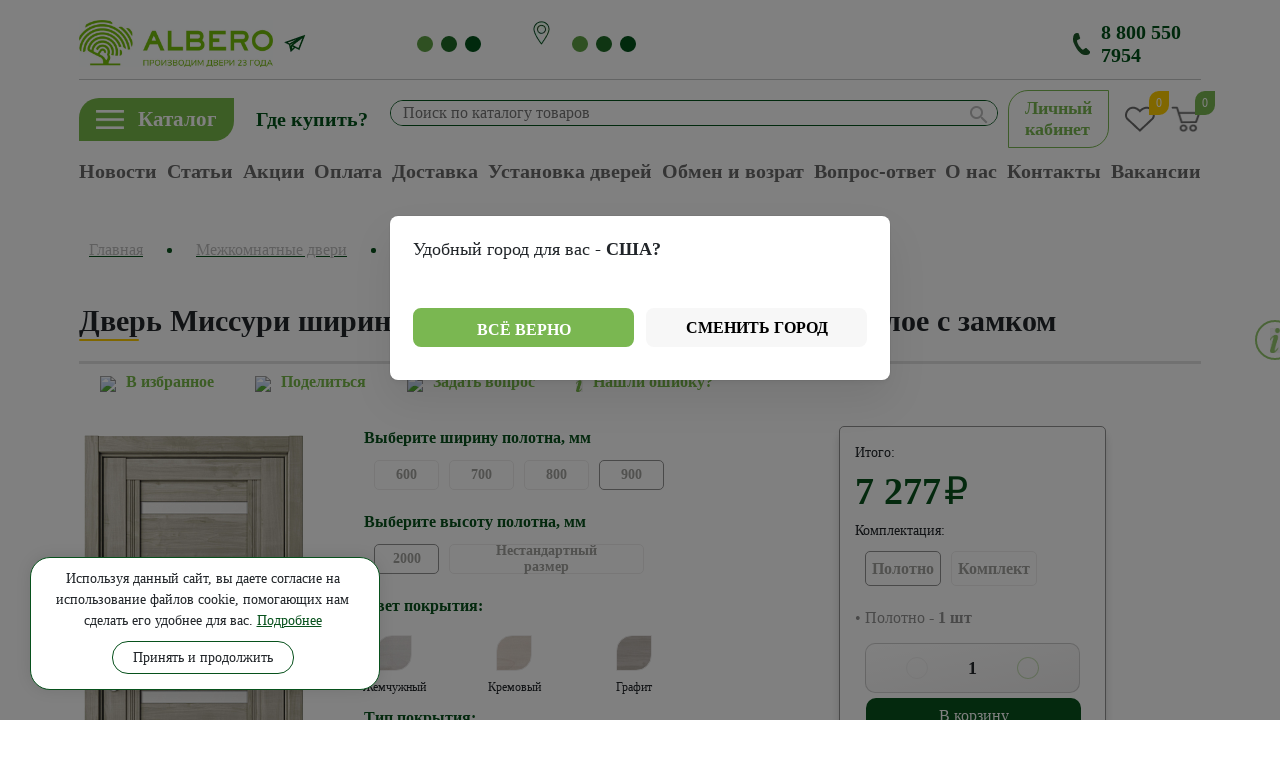

--- FILE ---
content_type: text/css
request_url: https://alberodoors.com/bitrix/cache/css/s1/rebrand1/template_05579aa3ef50b4ad23c0be3cc1b6a19c/template_05579aa3ef50b4ad23c0be3cc1b6a19c_v1.css?1765357836593824
body_size: 93212
content:


/* Start:/local/templates/rebrand1/assets/css/main.css?1765357836275455*/
@font-face{font-family:"Nunito";font-style:normal;font-display:swap;font-weight:400;src:url(/local/templates/rebrand1/assets/css/../fonts/ea59f4e28e76340f1ffb.woff2) format("woff2"),url(/local/templates/rebrand1/assets/css/../fonts/10f26006dac17974a00a.woff) format("woff");unicode-range:U+0460-052F,U+1C80-1C88,U+20B4,U+2DE0-2DFF,U+A640-A69F,U+FE2E-FE2F}@font-face{font-family:"Nunito";font-style:normal;font-display:swap;font-weight:400;src:url(/local/templates/rebrand1/assets/css/../fonts/905568dbb5f3dd0cb6c2.woff2) format("woff2"),url(/local/templates/rebrand1/assets/css/../fonts/10f26006dac17974a00a.woff) format("woff");unicode-range:U+0400-045F,U+0490-0491,U+04B0-04B1,U+2116}@font-face{font-family:"Nunito";font-style:normal;font-display:swap;font-weight:400;src:url(/local/templates/rebrand1/assets/css/../fonts/6fcc1613cc86e521c28e.woff2) format("woff2"),url(/local/templates/rebrand1/assets/css/../fonts/10f26006dac17974a00a.woff) format("woff");unicode-range:U+0102-0103,U+0110-0111,U+0128-0129,U+0168-0169,U+01A0-01A1,U+01AF-01B0,U+1EA0-1EF9,U+20AB}@font-face{font-family:"Nunito";font-style:normal;font-display:swap;font-weight:400;src:url(/local/templates/rebrand1/assets/css/../fonts/6463a963ac63a01f9c90.woff2) format("woff2"),url(/local/templates/rebrand1/assets/css/../fonts/10f26006dac17974a00a.woff) format("woff");unicode-range:U+0100-024F,U+0259,U+1E00-1EFF,U+2020,U+20A0-20AB,U+20AD-20CF,U+2113,U+2C60-2C7F,U+A720-A7FF}@font-face{font-family:"Nunito";font-style:normal;font-display:swap;font-weight:400;src:url(/local/templates/rebrand1/assets/css/../fonts/6c056c5a7f9e2699fc20.woff2) format("woff2"),url(/local/templates/rebrand1/assets/css/../fonts/10f26006dac17974a00a.woff) format("woff");unicode-range:U+0000-00FF,U+0131,U+0152-0153,U+02BB-02BC,U+02C6,U+02DA,U+02DC,U+2000-206F,U+2074,U+20AC,U+2122,U+2191,U+2193,U+2212,U+2215,U+FEFF,U+FFFD}
@font-face{font-family:"Nunito";font-style:normal;font-display:swap;font-weight:700;src:url(/local/templates/rebrand1/assets/css/../fonts/b21eaffd6b98723338d4.woff2) format("woff2"),url(/local/templates/rebrand1/assets/css/../fonts/22e9c4e3e2173684695a.woff) format("woff");unicode-range:U+0460-052F,U+1C80-1C88,U+20B4,U+2DE0-2DFF,U+A640-A69F,U+FE2E-FE2F}@font-face{font-family:"Nunito";font-style:normal;font-display:swap;font-weight:700;src:url(/local/templates/rebrand1/assets/css/../fonts/4bbbd9aca2bfc3960aa4.woff2) format("woff2"),url(/local/templates/rebrand1/assets/css/../fonts/22e9c4e3e2173684695a.woff) format("woff");unicode-range:U+0400-045F,U+0490-0491,U+04B0-04B1,U+2116}@font-face{font-family:"Nunito";font-style:normal;font-display:swap;font-weight:700;src:url(/local/templates/rebrand1/assets/css/../fonts/8b762a1dc82601b24107.woff2) format("woff2"),url(/local/templates/rebrand1/assets/css/../fonts/22e9c4e3e2173684695a.woff) format("woff");unicode-range:U+0102-0103,U+0110-0111,U+0128-0129,U+0168-0169,U+01A0-01A1,U+01AF-01B0,U+1EA0-1EF9,U+20AB}@font-face{font-family:"Nunito";font-style:normal;font-display:swap;font-weight:700;src:url(/local/templates/rebrand1/assets/css/../fonts/eac1c50667c681a11002.woff2) format("woff2"),url(/local/templates/rebrand1/assets/css/../fonts/22e9c4e3e2173684695a.woff) format("woff");unicode-range:U+0100-024F,U+0259,U+1E00-1EFF,U+2020,U+20A0-20AB,U+20AD-20CF,U+2113,U+2C60-2C7F,U+A720-A7FF}@font-face{font-family:"Nunito";font-style:normal;font-display:swap;font-weight:700;src:url(/local/templates/rebrand1/assets/css/../fonts/3f4b7d20a7eb1b948537.woff2) format("woff2"),url(/local/templates/rebrand1/assets/css/../fonts/22e9c4e3e2173684695a.woff) format("woff");unicode-range:U+0000-00FF,U+0131,U+0152-0153,U+02BB-02BC,U+02C6,U+02DA,U+02DC,U+2000-206F,U+2074,U+20AC,U+2122,U+2191,U+2193,U+2212,U+2215,U+FEFF,U+FFFD}
@font-face{font-family:"Nunito";font-style:normal;font-display:swap;font-weight:800;src:url(/local/templates/rebrand1/assets/css/../fonts/06cdc5c6b1002c29e99e.woff2) format("woff2"),url(/local/templates/rebrand1/assets/css/../fonts/650e328fd91aca6832f3.woff) format("woff");unicode-range:U+0460-052F,U+1C80-1C88,U+20B4,U+2DE0-2DFF,U+A640-A69F,U+FE2E-FE2F}@font-face{font-family:"Nunito";font-style:normal;font-display:swap;font-weight:800;src:url(/local/templates/rebrand1/assets/css/../fonts/76fb43c9061e543923d4.woff2) format("woff2"),url(/local/templates/rebrand1/assets/css/../fonts/650e328fd91aca6832f3.woff) format("woff");unicode-range:U+0400-045F,U+0490-0491,U+04B0-04B1,U+2116}@font-face{font-family:"Nunito";font-style:normal;font-display:swap;font-weight:800;src:url(/local/templates/rebrand1/assets/css/../fonts/b38870a5afc4e8b76081.woff2) format("woff2"),url(/local/templates/rebrand1/assets/css/../fonts/650e328fd91aca6832f3.woff) format("woff");unicode-range:U+0102-0103,U+0110-0111,U+0128-0129,U+0168-0169,U+01A0-01A1,U+01AF-01B0,U+1EA0-1EF9,U+20AB}@font-face{font-family:"Nunito";font-style:normal;font-display:swap;font-weight:800;src:url(/local/templates/rebrand1/assets/css/../fonts/20a8469e7fb59e80850b.woff2) format("woff2"),url(/local/templates/rebrand1/assets/css/../fonts/650e328fd91aca6832f3.woff) format("woff");unicode-range:U+0100-024F,U+0259,U+1E00-1EFF,U+2020,U+20A0-20AB,U+20AD-20CF,U+2113,U+2C60-2C7F,U+A720-A7FF}@font-face{font-family:"Nunito";font-style:normal;font-display:swap;font-weight:800;src:url(/local/templates/rebrand1/assets/css/../fonts/31e476bd1edbd069c53e.woff2) format("woff2"),url(/local/templates/rebrand1/assets/css/../fonts/650e328fd91aca6832f3.woff) format("woff");unicode-range:U+0000-00FF,U+0131,U+0152-0153,U+02BB-02BC,U+02C6,U+02DA,U+02DC,U+2000-206F,U+2074,U+20AC,U+2122,U+2191,U+2193,U+2212,U+2215,U+FEFF,U+FFFD}
@font-face{font-family:"Roboto";font-style:normal;font-display:swap;font-weight:400;src:url(/local/templates/rebrand1/assets/css/../fonts/493afe7ae8ecfe268800.woff2) format("woff2"),url(/local/templates/rebrand1/assets/css/../fonts/376ea5d93f71583052f6.woff) format("woff");unicode-range:U+0460-052F,U+1C80-1C88,U+20B4,U+2DE0-2DFF,U+A640-A69F,U+FE2E-FE2F}@font-face{font-family:"Roboto";font-style:normal;font-display:swap;font-weight:400;src:url(/local/templates/rebrand1/assets/css/../fonts/5e493812deabd1d01e60.woff2) format("woff2"),url(/local/templates/rebrand1/assets/css/../fonts/376ea5d93f71583052f6.woff) format("woff");unicode-range:U+0400-045F,U+0490-0491,U+04B0-04B1,U+2116}@font-face{font-family:"Roboto";font-style:normal;font-display:swap;font-weight:400;src:url(/local/templates/rebrand1/assets/css/../fonts/bb723e8458c9c653e505.woff2) format("woff2"),url(/local/templates/rebrand1/assets/css/../fonts/376ea5d93f71583052f6.woff) format("woff");unicode-range:U+1F00-1FFF}@font-face{font-family:"Roboto";font-style:normal;font-display:swap;font-weight:400;src:url(/local/templates/rebrand1/assets/css/../fonts/1cbfc636c911faa4d0ca.woff2) format("woff2"),url(/local/templates/rebrand1/assets/css/../fonts/376ea5d93f71583052f6.woff) format("woff");unicode-range:U+0370-03FF}@font-face{font-family:"Roboto";font-style:normal;font-display:swap;font-weight:400;src:url(/local/templates/rebrand1/assets/css/../fonts/c0bec65d01f776c00c91.woff2) format("woff2"),url(/local/templates/rebrand1/assets/css/../fonts/376ea5d93f71583052f6.woff) format("woff");unicode-range:U+0102-0103,U+0110-0111,U+0128-0129,U+0168-0169,U+01A0-01A1,U+01AF-01B0,U+1EA0-1EF9,U+20AB}@font-face{font-family:"Roboto";font-style:normal;font-display:swap;font-weight:400;src:url(/local/templates/rebrand1/assets/css/../fonts/c3dcdbd5bb4d4af80817.woff2) format("woff2"),url(/local/templates/rebrand1/assets/css/../fonts/376ea5d93f71583052f6.woff) format("woff");unicode-range:U+0100-024F,U+0259,U+1E00-1EFF,U+2020,U+20A0-20AB,U+20AD-20CF,U+2113,U+2C60-2C7F,U+A720-A7FF}@font-face{font-family:"Roboto";font-style:normal;font-display:swap;font-weight:400;src:url(/local/templates/rebrand1/assets/css/../fonts/4673b4537a84c7f7a130.woff2) format("woff2"),url(/local/templates/rebrand1/assets/css/../fonts/376ea5d93f71583052f6.woff) format("woff");unicode-range:U+0000-00FF,U+0131,U+0152-0153,U+02BB-02BC,U+02C6,U+02DA,U+02DC,U+2000-206F,U+2074,U+20AC,U+2122,U+2191,U+2193,U+2212,U+2215,U+FEFF,U+FFFD}
@font-face{font-family:"Roboto";font-style:normal;font-display:swap;font-weight:500;src:url(/local/templates/rebrand1/assets/css/../fonts/3e748c93fe6a87bdedaa.woff2) format("woff2"),url(/local/templates/rebrand1/assets/css/../fonts/52cb737b682eb9661ee1.woff) format("woff");unicode-range:U+0460-052F,U+1C80-1C88,U+20B4,U+2DE0-2DFF,U+A640-A69F,U+FE2E-FE2F}@font-face{font-family:"Roboto";font-style:normal;font-display:swap;font-weight:500;src:url(/local/templates/rebrand1/assets/css/../fonts/d1615fb9cd7f67f5018c.woff2) format("woff2"),url(/local/templates/rebrand1/assets/css/../fonts/52cb737b682eb9661ee1.woff) format("woff");unicode-range:U+0400-045F,U+0490-0491,U+04B0-04B1,U+2116}@font-face{font-family:"Roboto";font-style:normal;font-display:swap;font-weight:500;src:url(/local/templates/rebrand1/assets/css/../fonts/9c0d384f31e2c914edf3.woff2) format("woff2"),url(/local/templates/rebrand1/assets/css/../fonts/52cb737b682eb9661ee1.woff) format("woff");unicode-range:U+1F00-1FFF}@font-face{font-family:"Roboto";font-style:normal;font-display:swap;font-weight:500;src:url(/local/templates/rebrand1/assets/css/../fonts/007ca18d2cbae7381b39.woff2) format("woff2"),url(/local/templates/rebrand1/assets/css/../fonts/52cb737b682eb9661ee1.woff) format("woff");unicode-range:U+0370-03FF}@font-face{font-family:"Roboto";font-style:normal;font-display:swap;font-weight:500;src:url(/local/templates/rebrand1/assets/css/../fonts/b8e494da1ec1f1824769.woff2) format("woff2"),url(/local/templates/rebrand1/assets/css/../fonts/52cb737b682eb9661ee1.woff) format("woff");unicode-range:U+0102-0103,U+0110-0111,U+0128-0129,U+0168-0169,U+01A0-01A1,U+01AF-01B0,U+1EA0-1EF9,U+20AB}@font-face{font-family:"Roboto";font-style:normal;font-display:swap;font-weight:500;src:url(/local/templates/rebrand1/assets/css/../fonts/feaff916fd609e310efe.woff2) format("woff2"),url(/local/templates/rebrand1/assets/css/../fonts/52cb737b682eb9661ee1.woff) format("woff");unicode-range:U+0100-024F,U+0259,U+1E00-1EFF,U+2020,U+20A0-20AB,U+20AD-20CF,U+2113,U+2C60-2C7F,U+A720-A7FF}@font-face{font-family:"Roboto";font-style:normal;font-display:swap;font-weight:500;src:url(/local/templates/rebrand1/assets/css/../fonts/869888415d0b1a99ae5c.woff2) format("woff2"),url(/local/templates/rebrand1/assets/css/../fonts/52cb737b682eb9661ee1.woff) format("woff");unicode-range:U+0000-00FF,U+0131,U+0152-0153,U+02BB-02BC,U+02C6,U+02DA,U+02DC,U+2000-206F,U+2074,U+20AC,U+2122,U+2191,U+2193,U+2212,U+2215,U+FEFF,U+FFFD}
@font-face{font-family:"Roboto";font-style:normal;font-display:swap;font-weight:700;src:url(/local/templates/rebrand1/assets/css/../fonts/b816cda3107bb21c87e1.woff2) format("woff2"),url(/local/templates/rebrand1/assets/css/../fonts/ef6d1d09b20b877fee4e.woff) format("woff");unicode-range:U+0460-052F,U+1C80-1C88,U+20B4,U+2DE0-2DFF,U+A640-A69F,U+FE2E-FE2F}@font-face{font-family:"Roboto";font-style:normal;font-display:swap;font-weight:700;src:url(/local/templates/rebrand1/assets/css/../fonts/0334efc0de1012200889.woff2) format("woff2"),url(/local/templates/rebrand1/assets/css/../fonts/ef6d1d09b20b877fee4e.woff) format("woff");unicode-range:U+0400-045F,U+0490-0491,U+04B0-04B1,U+2116}@font-face{font-family:"Roboto";font-style:normal;font-display:swap;font-weight:700;src:url(/local/templates/rebrand1/assets/css/../fonts/9674bc0ae12c2551d9d1.woff2) format("woff2"),url(/local/templates/rebrand1/assets/css/../fonts/ef6d1d09b20b877fee4e.woff) format("woff");unicode-range:U+1F00-1FFF}@font-face{font-family:"Roboto";font-style:normal;font-display:swap;font-weight:700;src:url(/local/templates/rebrand1/assets/css/../fonts/3292e831b18d0c23d609.woff2) format("woff2"),url(/local/templates/rebrand1/assets/css/../fonts/ef6d1d09b20b877fee4e.woff) format("woff");unicode-range:U+0370-03FF}@font-face{font-family:"Roboto";font-style:normal;font-display:swap;font-weight:700;src:url(/local/templates/rebrand1/assets/css/../fonts/3096f18acebc3f07020d.woff2) format("woff2"),url(/local/templates/rebrand1/assets/css/../fonts/ef6d1d09b20b877fee4e.woff) format("woff");unicode-range:U+0102-0103,U+0110-0111,U+0128-0129,U+0168-0169,U+01A0-01A1,U+01AF-01B0,U+1EA0-1EF9,U+20AB}@font-face{font-family:"Roboto";font-style:normal;font-display:swap;font-weight:700;src:url(/local/templates/rebrand1/assets/css/../fonts/bcf37d666ce10b3556cd.woff2) format("woff2"),url(/local/templates/rebrand1/assets/css/../fonts/ef6d1d09b20b877fee4e.woff) format("woff");unicode-range:U+0100-024F,U+0259,U+1E00-1EFF,U+2020,U+20A0-20AB,U+20AD-20CF,U+2113,U+2C60-2C7F,U+A720-A7FF}@font-face{font-family:"Roboto";font-style:normal;font-display:swap;font-weight:700;src:url(/local/templates/rebrand1/assets/css/../fonts/0682ca7f74351d42bf73.woff2) format("woff2"),url(/local/templates/rebrand1/assets/css/../fonts/ef6d1d09b20b877fee4e.woff) format("woff");unicode-range:U+0000-00FF,U+0131,U+0152-0153,U+02BB-02BC,U+02C6,U+02DA,U+02DC,U+2000-206F,U+2074,U+20AC,U+2122,U+2191,U+2193,U+2212,U+2215,U+FEFF,U+FFFD}
@font-face{font-family:"Roboto";font-style:normal;font-display:swap;font-weight:900;src:url(/local/templates/rebrand1/assets/css/../fonts/505e175005fded0b88aa.woff2) format("woff2"),url(/local/templates/rebrand1/assets/css/../fonts/e538591829c06ffa8fca.woff) format("woff");unicode-range:U+0460-052F,U+1C80-1C88,U+20B4,U+2DE0-2DFF,U+A640-A69F,U+FE2E-FE2F}@font-face{font-family:"Roboto";font-style:normal;font-display:swap;font-weight:900;src:url(/local/templates/rebrand1/assets/css/../fonts/4e7ce2e99e2864aa68e4.woff2) format("woff2"),url(/local/templates/rebrand1/assets/css/../fonts/e538591829c06ffa8fca.woff) format("woff");unicode-range:U+0400-045F,U+0490-0491,U+04B0-04B1,U+2116}@font-face{font-family:"Roboto";font-style:normal;font-display:swap;font-weight:900;src:url(/local/templates/rebrand1/assets/css/../fonts/ed42df4f99105e8766f3.woff2) format("woff2"),url(/local/templates/rebrand1/assets/css/../fonts/e538591829c06ffa8fca.woff) format("woff");unicode-range:U+1F00-1FFF}@font-face{font-family:"Roboto";font-style:normal;font-display:swap;font-weight:900;src:url(/local/templates/rebrand1/assets/css/../fonts/c0b47f81a0df3faf323b.woff2) format("woff2"),url(/local/templates/rebrand1/assets/css/../fonts/e538591829c06ffa8fca.woff) format("woff");unicode-range:U+0370-03FF}@font-face{font-family:"Roboto";font-style:normal;font-display:swap;font-weight:900;src:url(/local/templates/rebrand1/assets/css/../fonts/d218a432aacb6ab69c48.woff2) format("woff2"),url(/local/templates/rebrand1/assets/css/../fonts/e538591829c06ffa8fca.woff) format("woff");unicode-range:U+0102-0103,U+0110-0111,U+0128-0129,U+0168-0169,U+01A0-01A1,U+01AF-01B0,U+1EA0-1EF9,U+20AB}@font-face{font-family:"Roboto";font-style:normal;font-display:swap;font-weight:900;src:url(/local/templates/rebrand1/assets/css/../fonts/0461f84b1b7708d9c12b.woff2) format("woff2"),url(/local/templates/rebrand1/assets/css/../fonts/e538591829c06ffa8fca.woff) format("woff");unicode-range:U+0100-024F,U+0259,U+1E00-1EFF,U+2020,U+20A0-20AB,U+20AD-20CF,U+2113,U+2C60-2C7F,U+A720-A7FF}@font-face{font-family:"Roboto";font-style:normal;font-display:swap;font-weight:900;src:url(/local/templates/rebrand1/assets/css/../fonts/153ba331429b872012a6.woff2) format("woff2"),url(/local/templates/rebrand1/assets/css/../fonts/e538591829c06ffa8fca.woff) format("woff");unicode-range:U+0000-00FF,U+0131,U+0152-0153,U+02BB-02BC,U+02C6,U+02DA,U+02DC,U+2000-206F,U+2074,U+20AC,U+2122,U+2191,U+2193,U+2212,U+2215,U+FEFF,U+FFFD}
.carousel{position:relative;box-sizing:border-box}.carousel *,.carousel *:before,.carousel *:after{box-sizing:inherit}.carousel.is-draggable{cursor:move;cursor:grab}.carousel.is-dragging{cursor:move;cursor:grabbing}.carousel__viewport{position:relative;overflow:hidden;max-width:100%;max-height:100%}.carousel__track{display:flex}.carousel__slide{flex:0 0 auto;width:var(--carousel-slide-width, 60%);max-width:100%;padding:1rem;position:relative;overflow-x:hidden;overflow-y:auto;overscroll-behavior:contain}.has-dots{margin-bottom:calc(0.5rem + 22px)}.carousel__dots{margin:0 auto;padding:0;position:absolute;top:calc(100% + 0.5rem);left:0;right:0;display:flex;justify-content:center;list-style:none;user-select:none}.carousel__dots .carousel__dot{margin:0;padding:0;display:block;position:relative;width:22px;height:22px;cursor:pointer}.carousel__dots .carousel__dot:after{content:"";width:8px;height:8px;border-radius:50%;position:absolute;top:50%;left:50%;transform:translate(-50%, -50%);background-color:currentColor;opacity:.25;transition:opacity .15s ease-in-out}.carousel__dots .carousel__dot.is-selected:after{opacity:1}.carousel__button{width:var(--carousel-button-width, 48px);height:var(--carousel-button-height, 48px);padding:0;border:0;display:flex;justify-content:center;align-items:center;pointer-events:all;cursor:pointer;color:var(--carousel-button-color, currentColor);background:var(--carousel-button-bg, transparent);border-radius:var(--carousel-button-border-radius, 50%);box-shadow:var(--carousel-button-shadow, none);transition:opacity .15s ease}.carousel__button.is-prev,.carousel__button.is-next{position:absolute;top:50%;transform:translateY(-50%)}.carousel__button.is-prev{left:10px}.carousel__button.is-next{right:10px}.carousel__button[disabled]{cursor:default;opacity:.3}.carousel__button svg{width:var(--carousel-button-svg-width, 50%);height:var(--carousel-button-svg-height, 50%);fill:none;stroke:currentColor;stroke-width:var(--carousel-button-svg-stroke-width, 1.5);stroke-linejoin:bevel;stroke-linecap:round;filter:var(--carousel-button-svg-filter, none);pointer-events:none}html.with-fancybox{scroll-behavior:auto}body.compensate-for-scrollbar{overflow:hidden !important;touch-action:none}.fancybox__container{position:fixed;top:0;left:0;bottom:0;right:0;direction:ltr;margin:0;padding:env(safe-area-inset-top, 0px) env(safe-area-inset-right, 0px) env(safe-area-inset-bottom, 0px) env(safe-area-inset-left, 0px);box-sizing:border-box;display:flex;flex-direction:column;color:var(--fancybox-color, #fff);-webkit-tap-highlight-color:transparent;overflow:hidden;z-index:1050;outline:none;transform-origin:top left;--carousel-button-width: 48px;--carousel-button-height: 48px;--carousel-button-svg-width: 24px;--carousel-button-svg-height: 24px;--carousel-button-svg-stroke-width: 2.5;--carousel-button-svg-filter: drop-shadow(1px 1px 1px rgba(0, 0, 0, 0.4))}.fancybox__container *,.fancybox__container *::before,.fancybox__container *::after{box-sizing:inherit}.fancybox__container :focus{outline:none}body:not(.is-using-mouse) .fancybox__container :focus{box-shadow:0 0 0 1px #fff,0 0 0 2px var(--fancybox-accent-color, rgba(1, 210, 232, 0.94))}@media all and (min-width: 1024px){.fancybox__container{--carousel-button-width:48px;--carousel-button-height:48px;--carousel-button-svg-width:27px;--carousel-button-svg-height:27px}}.fancybox__backdrop{position:absolute;top:0;right:0;bottom:0;left:0;z-index:-1;background:var(--fancybox-bg, rgba(24, 24, 27, 0.92))}.fancybox__carousel{position:relative;flex:1 1 auto;min-height:0;height:100%;z-index:10}.fancybox__carousel.has-dots{margin-bottom:calc(0.5rem + 22px)}.fancybox__viewport{position:relative;width:100%;height:100%;overflow:visible;cursor:default}.fancybox__track{display:flex;height:100%}.fancybox__slide{flex:0 0 auto;width:100%;max-width:100%;margin:0;padding:48px 8px 8px 8px;position:relative;overscroll-behavior:contain;display:flex;flex-direction:column;outline:0;overflow:auto;--carousel-button-width: 36px;--carousel-button-height: 36px;--carousel-button-svg-width: 22px;--carousel-button-svg-height: 22px}.fancybox__slide::before,.fancybox__slide::after{content:"";flex:0 0 0;margin:auto}@media all and (min-width: 1024px){.fancybox__slide{padding:64px 100px}}.fancybox__content{margin:0 env(safe-area-inset-right, 0px) 0 env(safe-area-inset-left, 0px);padding:36px;color:var(--fancybox-content-color, #374151);background:var(--fancybox-content-bg, #fff);position:relative;align-self:center;display:flex;flex-direction:column;z-index:20}.fancybox__content :focus:not(.carousel__button.is-close){outline:thin dotted;box-shadow:none}.fancybox__caption{align-self:center;max-width:100%;margin:0;padding:1rem 0 0 0;line-height:1.375;color:var(--fancybox-color, currentColor);visibility:visible;cursor:auto;flex-shrink:0;overflow-wrap:anywhere}.is-loading .fancybox__caption{visibility:hidden}.fancybox__container>.carousel__dots{top:100%;color:var(--fancybox-color, #fff)}.fancybox__nav .carousel__button{z-index:40}.fancybox__nav .carousel__button.is-next{right:8px}@media all and (min-width: 1024px){.fancybox__nav .carousel__button.is-next{right:40px}}.fancybox__nav .carousel__button.is-prev{left:8px}@media all and (min-width: 1024px){.fancybox__nav .carousel__button.is-prev{left:40px}}.carousel__button.is-close{position:absolute;top:8px;right:8px;top:calc(env(safe-area-inset-top, 0px) + 8px);right:calc(env(safe-area-inset-right, 0px) + 8px);z-index:40}@media all and (min-width: 1024px){.carousel__button.is-close{right:40px}}.fancybox__content>.carousel__button.is-close{position:absolute;top:-40px;right:0;color:var(--fancybox-color, #fff)}.fancybox__no-click,.fancybox__no-click button{pointer-events:none}.fancybox__spinner{position:absolute;top:50%;left:50%;transform:translate(-50%, -50%);width:50px;height:50px;color:var(--fancybox-color, currentColor)}.fancybox__slide .fancybox__spinner{cursor:pointer;z-index:1053}.fancybox__spinner svg{animation:fancybox-rotate 2s linear infinite;transform-origin:center center;position:absolute;top:0;right:0;bottom:0;left:0;margin:auto;width:100%;height:100%}.fancybox__spinner svg circle{fill:none;stroke-width:2.75;stroke-miterlimit:10;stroke-dasharray:1,200;stroke-dashoffset:0;animation:fancybox-dash 1.5s ease-in-out infinite;stroke-linecap:round;stroke:currentColor}@keyframes fancybox-rotate{100%{transform:rotate(360deg)}}@keyframes fancybox-dash{0%{stroke-dasharray:1,200;stroke-dashoffset:0}50%{stroke-dasharray:89,200;stroke-dashoffset:-35px}100%{stroke-dasharray:89,200;stroke-dashoffset:-124px}}.fancybox__backdrop,.fancybox__caption,.fancybox__nav,.carousel__dots,.carousel__button.is-close{opacity:var(--fancybox-opacity, 1)}.fancybox__container.is-animated[aria-hidden=false] .fancybox__backdrop,.fancybox__container.is-animated[aria-hidden=false] .fancybox__caption,.fancybox__container.is-animated[aria-hidden=false] .fancybox__nav,.fancybox__container.is-animated[aria-hidden=false] .carousel__dots,.fancybox__container.is-animated[aria-hidden=false] .carousel__button.is-close{animation:.15s ease backwards fancybox-fadeIn}.fancybox__container.is-animated.is-closing .fancybox__backdrop,.fancybox__container.is-animated.is-closing .fancybox__caption,.fancybox__container.is-animated.is-closing .fancybox__nav,.fancybox__container.is-animated.is-closing .carousel__dots,.fancybox__container.is-animated.is-closing .carousel__button.is-close{animation:.15s ease both fancybox-fadeOut}.fancybox-fadeIn{animation:.15s ease both fancybox-fadeIn}.fancybox-fadeOut{animation:.1s ease both fancybox-fadeOut}.fancybox-zoomInUp{animation:.2s ease both fancybox-zoomInUp}.fancybox-zoomOutDown{animation:.15s ease both fancybox-zoomOutDown}.fancybox-throwOutUp{animation:.15s ease both fancybox-throwOutUp}.fancybox-throwOutDown{animation:.15s ease both fancybox-throwOutDown}@keyframes fancybox-fadeIn{from{opacity:0}to{opacity:1}}@keyframes fancybox-fadeOut{to{opacity:0}}@keyframes fancybox-zoomInUp{from{transform:scale(0.97) translate3d(0, 16px, 0);opacity:0}to{transform:scale(1) translate3d(0, 0, 0);opacity:1}}@keyframes fancybox-zoomOutDown{to{transform:scale(0.97) translate3d(0, 16px, 0);opacity:0}}@keyframes fancybox-throwOutUp{to{transform:translate3d(0, -30%, 0);opacity:0}}@keyframes fancybox-throwOutDown{to{transform:translate3d(0, 30%, 0);opacity:0}}.fancybox__carousel .carousel__slide{scrollbar-width:thin;scrollbar-color:#ccc rgba(255,255,255,.1)}.fancybox__carousel .carousel__slide::-webkit-scrollbar{width:8px;height:8px}.fancybox__carousel .carousel__slide::-webkit-scrollbar-track{background-color:rgba(255,255,255,.1)}.fancybox__carousel .carousel__slide::-webkit-scrollbar-thumb{background-color:#ccc;border-radius:2px;box-shadow:inset 0 0 4px rgba(0,0,0,.2)}.fancybox__carousel.is-draggable .fancybox__slide,.fancybox__carousel.is-draggable .fancybox__slide .fancybox__content{cursor:move;cursor:grab}.fancybox__carousel.is-dragging .fancybox__slide,.fancybox__carousel.is-dragging .fancybox__slide .fancybox__content{cursor:move;cursor:grabbing}.fancybox__carousel .fancybox__slide .fancybox__content{cursor:auto}.fancybox__carousel .fancybox__slide.can-zoom_in .fancybox__content{cursor:zoom-in}.fancybox__carousel .fancybox__slide.can-zoom_out .fancybox__content{cursor:zoom-out}.fancybox__carousel .fancybox__slide.is-draggable .fancybox__content{cursor:move;cursor:grab}.fancybox__carousel .fancybox__slide.is-dragging .fancybox__content{cursor:move;cursor:grabbing}.fancybox__image{transform-origin:0 0;user-select:none;transition:none}.has-image .fancybox__content{padding:0;background:transparent;min-height:1px}.is-closing .has-image .fancybox__content{overflow:visible}.has-image[data-image-fit=contain]{overflow:visible;touch-action:none}.has-image[data-image-fit=contain] .fancybox__content{flex-direction:row;flex-wrap:wrap}.has-image[data-image-fit=contain] .fancybox__image{max-width:100%;max-height:100%;object-fit:contain}.has-image[data-image-fit=contain-w]{overflow-x:hidden;overflow-y:auto}.has-image[data-image-fit=contain-w] .fancybox__content{min-height:auto}.has-image[data-image-fit=contain-w] .fancybox__image{max-width:100%;height:auto}.has-image[data-image-fit=cover]{overflow:visible;touch-action:none}.has-image[data-image-fit=cover] .fancybox__content{width:100%;height:100%}.has-image[data-image-fit=cover] .fancybox__image{width:100%;height:100%;object-fit:cover}.fancybox__carousel .fancybox__slide.has-iframe .fancybox__content,.fancybox__carousel .fancybox__slide.has-map .fancybox__content,.fancybox__carousel .fancybox__slide.has-pdf .fancybox__content,.fancybox__carousel .fancybox__slide.has-video .fancybox__content,.fancybox__carousel .fancybox__slide.has-html5video .fancybox__content{max-width:100%;flex-shrink:1;min-height:1px;overflow:visible}.fancybox__carousel .fancybox__slide.has-iframe .fancybox__content,.fancybox__carousel .fancybox__slide.has-map .fancybox__content,.fancybox__carousel .fancybox__slide.has-pdf .fancybox__content{width:100%;height:80%}.fancybox__carousel .fancybox__slide.has-video .fancybox__content,.fancybox__carousel .fancybox__slide.has-html5video .fancybox__content{width:960px;height:540px;max-width:100%;max-height:100%}.fancybox__carousel .fancybox__slide.has-map .fancybox__content,.fancybox__carousel .fancybox__slide.has-pdf .fancybox__content,.fancybox__carousel .fancybox__slide.has-video .fancybox__content,.fancybox__carousel .fancybox__slide.has-html5video .fancybox__content{padding:0;background:rgba(24,24,27,.9);color:#fff}.fancybox__carousel .fancybox__slide.has-map .fancybox__content{background:#e5e3df}.fancybox__html5video,.fancybox__iframe{border:0;display:block;height:100%;width:100%;background:transparent}.fancybox-placeholder{position:absolute;width:1px;height:1px;padding:0;margin:-1px;overflow:hidden;clip:rect(0, 0, 0, 0);white-space:nowrap;border-width:0}.fancybox__thumbs{flex:0 0 auto;position:relative;padding:0px 3px;opacity:var(--fancybox-opacity, 1)}.fancybox__container.is-animated[aria-hidden=false] .fancybox__thumbs{animation:.15s ease-in backwards fancybox-fadeIn}.fancybox__container.is-animated.is-closing .fancybox__thumbs{opacity:0}.fancybox__thumbs .carousel__slide{flex:0 0 auto;width:var(--fancybox-thumbs-width, 96px);margin:0;padding:8px 3px;box-sizing:content-box;display:flex;align-items:center;justify-content:center;overflow:visible;cursor:pointer}.fancybox__thumbs .carousel__slide .fancybox__thumb::after{content:"";position:absolute;top:0;left:0;right:0;bottom:0;border-width:5px;border-style:solid;border-color:var(--fancybox-accent-color, rgba(34, 213, 233, 0.96));opacity:0;transition:opacity .15s ease;border-radius:var(--fancybox-thumbs-border-radius, 4px)}.fancybox__thumbs .carousel__slide.is-nav-selected .fancybox__thumb::after{opacity:.92}.fancybox__thumbs .carousel__slide>*{pointer-events:none;user-select:none}.fancybox__thumb{position:relative;width:100%;padding-top:calc(100%/(var(--fancybox-thumbs-ratio, 1.5)));background-size:cover;background-position:center center;background-color:rgba(255,255,255,.1);background-repeat:no-repeat;border-radius:var(--fancybox-thumbs-border-radius, 4px)}.fancybox__toolbar{position:absolute;top:0;right:0;left:0;z-index:20;background:linear-gradient(to top, rgba(0, 0, 0, 0) 0%, rgba(0, 0, 0, 0.006) 8.1%, rgba(0, 0, 0, 0.021) 15.5%, rgba(0, 0, 0, 0.046) 22.5%, rgba(0, 0, 0, 0.077) 29%, rgba(0, 0, 0, 0.114) 35.3%, rgba(0, 0, 0, 0.155) 41.2%, rgba(0, 0, 0, 0.198) 47.1%, rgba(0, 0, 0, 0.242) 52.9%, rgba(0, 0, 0, 0.285) 58.8%, rgba(0, 0, 0, 0.326) 64.7%, rgba(0, 0, 0, 0.363) 71%, rgba(0, 0, 0, 0.394) 77.5%, rgba(0, 0, 0, 0.419) 84.5%, rgba(0, 0, 0, 0.434) 91.9%, rgba(0, 0, 0, 0.44) 100%);padding:0;touch-action:none;display:flex;justify-content:space-between;--carousel-button-svg-width: 20px;--carousel-button-svg-height: 20px;opacity:var(--fancybox-opacity, 1);text-shadow:var(--fancybox-toolbar-text-shadow, 1px 1px 1px rgba(0, 0, 0, 0.4))}@media all and (min-width: 1024px){.fancybox__toolbar{padding:8px}}.fancybox__container.is-animated[aria-hidden=false] .fancybox__toolbar{animation:.15s ease-in backwards fancybox-fadeIn}.fancybox__container.is-animated.is-closing .fancybox__toolbar{opacity:0}.fancybox__toolbar__items{display:flex}.fancybox__toolbar__items--left{margin-right:auto}.fancybox__toolbar__items--center{position:absolute;left:50%;transform:translateX(-50%)}.fancybox__toolbar__items--right{margin-left:auto}@media(max-width: 640px){.fancybox__toolbar__items--center:not(:last-child){display:none}}.fancybox__counter{min-width:72px;padding:0 10px;line-height:var(--carousel-button-height, 48px);text-align:center;font-size:17px;font-variant-numeric:tabular-nums;-webkit-font-smoothing:subpixel-antialiased}.fancybox__progress{background:var(--fancybox-accent-color, rgba(34, 213, 233, 0.96));height:3px;left:0;position:absolute;right:0;top:0;transform:scaleX(0);transform-origin:0;transition-property:transform;transition-timing-function:linear;z-index:30;user-select:none}.fancybox__container:fullscreen::backdrop{opacity:0}.fancybox__button--fullscreen g:nth-child(2){display:none}.fancybox__container:fullscreen .fancybox__button--fullscreen g:nth-child(1){display:none}.fancybox__container:fullscreen .fancybox__button--fullscreen g:nth-child(2){display:block}.fancybox__button--slideshow g:nth-child(2){display:none}.fancybox__container.has-slideshow .fancybox__button--slideshow g:nth-child(1){display:none}.fancybox__container.has-slideshow .fancybox__button--slideshow g:nth-child(2){display:block}
/**
 * Owl Carousel v2.3.4
 * Copyright 2013-2018 David Deutsch
 * Licensed under: SEE LICENSE IN https://github.com/OwlCarousel2/OwlCarousel2/blob/master/LICENSE
 */
/*
 *  Owl Carousel - Core
 */
.owl-carousel {
	display: none;
	width: 100%;
	-webkit-tap-highlight-color: transparent;
	/* position relative and z-index fix webkit rendering fonts issue */
	position: relative;
	z-index: 1; }
.owl-carousel .owl-stage {
	position: relative;
	-ms-touch-action: pan-Y;
	touch-action: manipulation;
	-moz-backface-visibility: hidden;
	/* fix firefox animation glitch */ }
.owl-carousel .owl-stage:after {
	content: ".";
	display: block;
	clear: both;
	visibility: hidden;
	line-height: 0;
	height: 0; }
.owl-carousel .owl-stage-outer {
	position: relative;
	overflow: hidden;
	/* fix for flashing background */
	-webkit-transform: translate3d(0px, 0px, 0px); }
.owl-carousel .owl-wrapper,
.owl-carousel .owl-item {
	-webkit-backface-visibility: hidden;
	-moz-backface-visibility: hidden;
	-ms-backface-visibility: hidden;
	-webkit-transform: translate3d(0, 0, 0);
	-moz-transform: translate3d(0, 0, 0);
	-ms-transform: translate3d(0, 0, 0); }
.owl-carousel .owl-item {
	position: relative;
	min-height: 1px;
	float: left;
	-webkit-backface-visibility: hidden;
	-webkit-tap-highlight-color: transparent;
	-webkit-touch-callout: none; }
.owl-carousel .owl-item img {
	display: block;
	width: 100%; }
.owl-carousel .owl-nav.disabled,
.owl-carousel .owl-dots.disabled {
	display: none; }
.owl-carousel .owl-nav .owl-prev,
.owl-carousel .owl-nav .owl-next,
.owl-carousel .owl-dot {
	cursor: pointer;
	-webkit-user-select: none;
	-khtml-user-select: none;
	-moz-user-select: none;
	-ms-user-select: none;
	user-select: none; }
.owl-carousel .owl-nav button.owl-prev,
.owl-carousel .owl-nav button.owl-next,
.owl-carousel button.owl-dot {

	color: inherit;
	border: none;
	padding: 0 !important;
	font: inherit; }
.owl-carousel.owl-loaded {
	display: block; }
.owl-carousel.owl-loading {
	opacity: 0;
	display: block; }
.owl-carousel.owl-hidden {
	opacity: 0; }
.owl-carousel.owl-refresh .owl-item {
	visibility: hidden; }
.owl-carousel.owl-drag .owl-item {
	-ms-touch-action: pan-y;
	touch-action: pan-y;
	-webkit-user-select: none;
	-moz-user-select: none;
	-ms-user-select: none;
	user-select: none; }
.owl-carousel.owl-grab {
	cursor: move;
	cursor: grab; }
.owl-carousel.owl-rtl {
	direction: rtl; }
.owl-carousel.owl-rtl .owl-item {
	float: right; }

/* No Js */
.no-js .owl-carousel {
	display: block; }

/*
 *  Owl Carousel - Animate Plugin
 */
.owl-carousel .animated {
	animation-duration: 1000ms;
	animation-fill-mode: both; }

.owl-carousel .owl-animated-in {
	z-index: 0; }

.owl-carousel .owl-animated-out {
	z-index: 1; }

.owl-carousel .fadeOut {
	animation-name: fadeOut; }

@keyframes fadeOut {
	0% {
		opacity: 1; }
	100% {
		opacity: 0; } }

/*
 * 	Owl Carousel - Auto Height Plugin
 */
.owl-height {
	transition: height 500ms ease-in-out; }

/*
 * 	Owl Carousel - Lazy Load Plugin
 */
.owl-carousel .owl-item {
	/**
              This is introduced due to a bug in IE11 where lazy loading combined with autoheight plugin causes a wrong
              calculation of the height of the owl-item that breaks page layouts
           */ }
.owl-carousel .owl-item .owl-lazy {
	opacity: 0;
	transition: opacity 400ms ease; }
.owl-carousel .owl-item .owl-lazy[src^=""], .owl-carousel .owl-item .owl-lazy:not([src]) {
	max-height: 0; }
.owl-carousel .owl-item img.owl-lazy {
	transform-style: preserve-3d; }

/*
 * 	Owl Carousel - Video Plugin
 */
.owl-carousel .owl-video-wrapper {
	position: relative;
	height: 100%;
	background: #000; }

.owl-carousel .owl-video-play-icon:hover {
	-ms-transform: scale(1.3, 1.3);
	transform: scale(1.3, 1.3); }

.owl-carousel .owl-video-playing .owl-video-tn,
.owl-carousel .owl-video-playing .owl-video-play-icon {
	display: none; }

.owl-carousel .owl-video-tn {
	opacity: 0;
	height: 100%;
	background-position: center center;
	background-repeat: no-repeat;
	background-size: contain;
	transition: opacity 400ms ease; }

.owl-carousel .owl-video-frame {
	position: relative;
	z-index: 1;
	height: 100%;
	width: 100%; }
.main h1{margin-bottom:20px;font-weight:700}.main h1:after{background-color:#fc0;content:"";width:60px;height:2px;display:block;border-radius:20px}
.modal{position:fixed;top:0;left:0;z-index:1055;display:none;width:100%;height:100%;overflow-x:hidden;overflow-y:auto;outline:0}.modal-dialog{position:relative;width:auto;margin:.5rem;pointer-events:none}.modal.fade .modal-dialog{-webkit-transition:-webkit-transform .3s ease-out;transition:-webkit-transform .3s ease-out;-o-transition:transform .3s ease-out;transition:transform .3s ease-out;transition:transform .3s ease-out, -webkit-transform .3s ease-out;-webkit-transform:translate(0, -50px);-ms-transform:translate(0, -50px);transform:translate(0, -50px)}@media(prefers-reduced-motion: reduce){.modal.fade .modal-dialog{-webkit-transition:none;-o-transition:none;transition:none}}.modal.show .modal-dialog{-webkit-transform:none;-ms-transform:none;transform:none}.modal.modal-static .modal-dialog{-webkit-transform:scale(1.02);-ms-transform:scale(1.02);transform:scale(1.02)}.modal-dialog-scrollable{height:calc(100% - 1rem)}.modal-dialog-scrollable .modal-content{max-height:100%;overflow:hidden}.modal-dialog-scrollable .modal-body{overflow-y:auto}.modal-dialog-centered{display:-webkit-box;display:-ms-flexbox;display:flex;-webkit-box-align:center;-ms-flex-align:center;align-items:center;min-height:calc(100% - 1rem)}.modal-content{position:relative;display:-webkit-box;display:-ms-flexbox;display:flex;-webkit-box-orient:vertical;-webkit-box-direction:normal;-ms-flex-direction:column;flex-direction:column;width:100%;pointer-events:auto;background-color:#fff;background-clip:padding-box;border:1px solid rgba(0,0,0,.2);border-radius:.3rem;outline:0}.modal-backdrop{position:fixed;top:0;left:0;z-index:1050;width:100vw;height:100vh;background-color:#000}.modal-backdrop.fade{opacity:0}.modal-backdrop.show{opacity:.5}.modal-header{display:-webkit-box;display:-ms-flexbox;display:flex;-ms-flex-negative:0;flex-shrink:0;-webkit-box-align:center;-ms-flex-align:center;align-items:center;-webkit-box-pack:justify;-ms-flex-pack:justify;justify-content:space-between;padding:1rem 1rem;border-bottom:1px solid #dee2e6;border-top-left-radius:calc(0.3rem - 1px);border-top-right-radius:calc(0.3rem - 1px)}.modal-header .btn-close{padding:.5rem .5rem;margin:-0.5rem -0.5rem -0.5rem auto}.modal-title{margin-bottom:0;line-height:1.5}.modal-body{position:relative;-webkit-box-flex:1;-ms-flex:1 1 auto;flex:1 1 auto;padding:1rem}.modal-footer{display:-webkit-box;display:-ms-flexbox;display:flex;-ms-flex-wrap:wrap;flex-wrap:wrap;-ms-flex-negative:0;flex-shrink:0;-webkit-box-align:center;-ms-flex-align:center;align-items:center;-webkit-box-pack:end;-ms-flex-pack:end;justify-content:flex-end;padding:.75rem;border-top:1px solid #dee2e6;border-bottom-right-radius:calc(0.3rem - 1px);border-bottom-left-radius:calc(0.3rem - 1px)}.modal-footer>*{margin:.25rem}@media(min-width: 576px){.modal-dialog{max-width:500px;margin:1.75rem auto}.modal-dialog-scrollable{height:calc(100% - 3.5rem)}.modal-dialog-centered{min-height:calc(100% - 3.5rem)}.modal-sm{max-width:300px}}@media(min-width: 992px){.modal-lg,.modal-xl{max-width:800px}}@media(min-width: 1200px){.modal-xl{max-width:1140px}}.modal-fullscreen{width:100vw;max-width:none;height:100%;margin:0}.modal-fullscreen .modal-content{height:100%;border:0;border-radius:0}.modal-fullscreen .modal-header{border-radius:0}.modal-fullscreen .modal-body{overflow-y:auto}.modal-fullscreen .modal-footer{border-radius:0}@media(max-width: 575.98px){.modal-fullscreen-sm-down{width:100vw;max-width:none;height:100%;margin:0}.modal-fullscreen-sm-down .modal-content{height:100%;border:0;border-radius:0}.modal-fullscreen-sm-down .modal-header{border-radius:0}.modal-fullscreen-sm-down .modal-body{overflow-y:auto}.modal-fullscreen-sm-down .modal-footer{border-radius:0}}@media(max-width: 767.98px){.modal-fullscreen-md-down{width:100vw;max-width:none;height:100%;margin:0}.modal-fullscreen-md-down .modal-content{height:100%;border:0;border-radius:0}.modal-fullscreen-md-down .modal-header{border-radius:0}.modal-fullscreen-md-down .modal-body{overflow-y:auto}.modal-fullscreen-md-down .modal-footer{border-radius:0}}@media(max-width: 991.98px){.modal-fullscreen-lg-down{width:100vw;max-width:none;height:100%;margin:0}.modal-fullscreen-lg-down .modal-content{height:100%;border:0;border-radius:0}.modal-fullscreen-lg-down .modal-header{border-radius:0}.modal-fullscreen-lg-down .modal-body{overflow-y:auto}.modal-fullscreen-lg-down .modal-footer{border-radius:0}}@media(max-width: 1199.98px){.modal-fullscreen-xl-down{width:100vw;max-width:none;height:100%;margin:0}.modal-fullscreen-xl-down .modal-content{height:100%;border:0;border-radius:0}.modal-fullscreen-xl-down .modal-header{border-radius:0}.modal-fullscreen-xl-down .modal-body{overflow-y:auto}.modal-fullscreen-xl-down .modal-footer{border-radius:0}}@media(max-width: 1399.98px){.modal-fullscreen-xxl-down{width:100vw;max-width:none;height:100%;margin:0}.modal-fullscreen-xxl-down .modal-content{height:100%;border:0;border-radius:0}.modal-fullscreen-xxl-down .modal-header{border-radius:0}.modal-fullscreen-xxl-down .modal-body{overflow-y:auto}.modal-fullscreen-xxl-down .modal-footer{border-radius:0}}[dir="ltr"] .popover{text-align:left}[dir="rtl"] .popover{text-align:right}.popover{position:absolute;top:0;left:0 /* rtl:ignore */;z-index:1070;display:block;max-width:276px;font-family:var(--bs-font-sans-serif);font-style:normal;font-weight:400;line-height:1.5;text-align:left;text-decoration:none;text-shadow:none;text-transform:none;letter-spacing:normal;word-break:normal;word-spacing:normal;white-space:normal;line-break:auto;font-size:0.875rem;word-wrap:break-word;background-color:#fff;background-clip:padding-box;border:1px solid rgba(0,0,0,.2);border-radius:.3rem}.popover .popover-arrow{position:absolute;display:block;width:1rem;height:.5rem}.popover .popover-arrow::before,.popover .popover-arrow::after{position:absolute;display:block;content:"";border-color:rgba(0,0,0,0);border-style:solid}.bs-popover-top>.popover-arrow,.bs-popover-auto[data-popper-placement^=top]>.popover-arrow{bottom:calc(-0.5rem - 1px)}.bs-popover-top>.popover-arrow::before,.bs-popover-auto[data-popper-placement^=top]>.popover-arrow::before{bottom:0;border-width:.5rem .5rem 0;border-top-color:rgba(0,0,0,.25)}.bs-popover-top>.popover-arrow::after,.bs-popover-auto[data-popper-placement^=top]>.popover-arrow::after{bottom:1px;border-width:.5rem .5rem 0;border-top-color:#fff}.bs-popover-end>.popover-arrow,.bs-popover-auto[data-popper-placement^=right]>.popover-arrow{left:calc(-0.5rem - 1px);width:.5rem;height:1rem}.bs-popover-end>.popover-arrow::before,.bs-popover-auto[data-popper-placement^=right]>.popover-arrow::before{left:0;border-width:.5rem .5rem .5rem 0;border-right-color:rgba(0,0,0,.25)}.bs-popover-end>.popover-arrow::after,.bs-popover-auto[data-popper-placement^=right]>.popover-arrow::after{left:1px;border-width:.5rem .5rem .5rem 0;border-right-color:#fff}.bs-popover-bottom>.popover-arrow,.bs-popover-auto[data-popper-placement^=bottom]>.popover-arrow{top:calc(-0.5rem - 1px)}.bs-popover-bottom>.popover-arrow::before,.bs-popover-auto[data-popper-placement^=bottom]>.popover-arrow::before{top:0;border-width:0 .5rem .5rem .5rem;border-bottom-color:rgba(0,0,0,.25)}.bs-popover-bottom>.popover-arrow::after,.bs-popover-auto[data-popper-placement^=bottom]>.popover-arrow::after{top:1px;border-width:0 .5rem .5rem .5rem;border-bottom-color:#fff}.bs-popover-bottom .popover-header::before,.bs-popover-auto[data-popper-placement^=bottom] .popover-header::before{position:absolute;top:0;left:50%;display:block;width:1rem;margin-left:-0.5rem;content:"";border-bottom:1px solid #f0f0f0}.bs-popover-start>.popover-arrow,.bs-popover-auto[data-popper-placement^=left]>.popover-arrow{right:calc(-0.5rem - 1px);width:.5rem;height:1rem}.bs-popover-start>.popover-arrow::before,.bs-popover-auto[data-popper-placement^=left]>.popover-arrow::before{right:0;border-width:.5rem 0 .5rem .5rem;border-left-color:rgba(0,0,0,.25)}.bs-popover-start>.popover-arrow::after,.bs-popover-auto[data-popper-placement^=left]>.popover-arrow::after{right:1px;border-width:.5rem 0 .5rem .5rem;border-left-color:#fff}.popover-header{padding:.5rem 1rem;margin-bottom:0;font-size:1rem;background-color:#f0f0f0;border-bottom:1px solid rgba(0,0,0,.2);border-top-left-radius:calc(0.3rem - 1px);border-top-right-radius:calc(0.3rem - 1px)}.popover-header:empty{display:none}.popover-body{padding:1rem 1rem;color:#212529}:root{--text: #111111 }html,body{height:100%;width:100%}body{font-family:Roboto;font-size:12px;margin:0;padding:0}a{color:#7ab751;text-decoration:none;font-family:Roboto}a:hover{color:#7ab751;text-decoration:none}input{-webkit-appearance:none;-moz-appearance:none;appearance:none}header .logo a{background-image:url(/local/templates/rebrand1/assets/css/../images/logo.webp);background-repeat:no-repeat;height:51px}header .delimiter{width:1px;background-color:#000;opacity:.1}header .delimiter.last{display:block}header .whereToBuy a,header .buyingHelp a{color:#7ab751;font-size:16px;text-decoration:none;font-family:Roboto;font-weight:700}header .whereToBuy a.location,header .buyingHelp a.location{background-image:url(/local/templates/rebrand1/assets/css/../images/loc-item.webp);background-repeat:no-repeat;background-position:left;padding:5px 0px 5px 30px}header a{display:block;width:100%;height:100%}header .infolabels{width:28px;height:25px;position:relative;background-position:bottom;background-repeat:no-repeat}header .infolabels a{height:100%;width:100%;position:relative}header .infolabels.favourites{background-image:url(/local/templates/rebrand1/assets/css/../images/fav-black.svg)}header .infolabels.favourites span{background-color:#fc0;color:#111}header .infolabels.basket{background-image:url(/local/templates/rebrand1/assets/css/../images/basket.svg)}header .infolabels.basket span{background-color:#7ab751;color:#fff}header .cityChooseBlock{cursor:pointer}header .cityChooseBlock span{color:#111;font-size:16px;font-weight:700;font-family:Nunito;position:relative;border-bottom-color:#78b84a;border-bottom-width:1px;border-bottom-style:dashed}header .cityChooseBlock div.select-arrow{background-image:url(/local/templates/rebrand1/assets/css/../images/arrow-down.webp);width:13px;height:8px;margin-left:5px}header .phoneBlock a{font-size:18px;font-weight:700;color:#000;text-decoration:none;font-family:Nunito}header .menuList ul{padding:0;margin:0}header .menuList ul li{list-style:none;padding:0 30px}header .menuList ul li a{color:#7ab751;font-size:16px;text-decoration:none;font-family:Roboto;font-weight:700}header .menuList ul li a.location{background-image:url(/local/templates/rebrand1/assets/css/../images/loc-item.webp);background-repeat:no-repeat;background-position:left;padding:5px 0px 5px 30px}header .catalogMenu a{background-color:#78b84a;border-radius:20px 0 20px 0;text-decoration:none;padding:5px 17px 5px 48px;position:relative}header .catalogMenu a .burderLike{position:absolute;left:20px}header .catalogMenu a .burderLike .burgerElement{background-color:#fff;height:2px;width:16px;border-radius:10px;margin:3px 0}header .catalogMenu a span{font-weight:bold;color:#fff;font-size:18px;font-family:Nunito}header .menuslogan{height:52px}header .linethrough{height:15px}header div{padding:0}header .line{opacity:.1;background-color:#000;height:2px;width:100%}header .menunav{display:block;position:relative}header .slogan{-webkit-box-flex:0;-ms-flex:0 0 auto;flex:0 0 auto;width:200px;padding:0;display:-webkit-box;display:-ms-flexbox;display:flex}header .slogan span{color:#7ab751;font-family:Nunito;font-style:normal;font-weight:bold;font-size:18px;position:relative}header .slogan .logo a{background-image:url(/local/templates/rebrand1/assets/css/../images/logo.webp);background-repeat:no-repeat;height:51px}header .slogan img{position:relative}header .slogan .pic_slogan{-webkit-box-flex:0;-ms-flex:0 0 auto;flex:0 0 auto;width:50%;display:none;-webkit-box-pack:start;-ms-flex-pack:start;justify-content:flex-start;-webkit-box-align:center;-ms-flex-align:center;align-items:center}header nav ul{position:relative;width:100%;padding:0;display:-webkit-box;display:-ms-flexbox;display:flex;-webkit-box-pack:justify;-ms-flex-pack:justify;justify-content:space-between;margin:0}header nav ul li{list-style:none;display:inline-block;text-align:center}header nav ul li a{font-family:Roboto;opacity:.6;color:#111111 ;color:var(--text);text-decoration:none}.slider{padding:0 3%}.slider .carouselItem .bannerBig{border-radius:100px 0 0 0;background-color:#07511c;background-repeat:no-repeat;background-position:left;background-image:url(/local/templates/rebrand1/assets/css/../images/sliderBig-bg.webp)}.slider .carouselItem .bannerBig img{height:95%}.slider .carouselItem .bannerSmallBlock img{width:100% !important}.slider .carouselItem .bannerSmallBlock .bannerSmall:last-child{bottom:0;width:100%}.slider .carouselItem .bannerSmallBlock .bannerSmall a{width:100%;height:100%;cursor:pointer}.owl-carousel .owl-item img{width:auto}.owl-carousel .owl-dots{display:-webkit-box;display:-ms-flexbox;display:flex;-webkit-box-pack:center;-ms-flex-pack:center;justify-content:center;height:50px;position:relative;width:100%;-webkit-box-align:center;-ms-flex-align:center;align-items:center}.owl-carousel .owl-dots button.owl-dot{width:12px;height:12px;background-color:#909090;border-radius:7px;margin:0 12px;opacity:1;border:none;-webkit-box-shadow:none;box-shadow:none}.owl-carousel .owl-dots button.active{background-color:#78b84a}.owl-carousel .owl-nav{position:relative;top:0;bottom:0;display:-webkit-box;display:-ms-flexbox;display:flex;-webkit-box-align:center;-ms-flex-align:center;align-items:center;-webkit-box-pack:center;-ms-flex-pack:center;justify-content:center;width:100%;padding:0;color:#fff;text-align:center;background:0 0;border:0;-webkit-transition:opacity .15s ease;-o-transition:opacity .15s ease;transition:opacity .15s ease;height:100%;opacity:1}.owl-carousel .owl-nav.disabled{display:none}.owl-carousel .owl-nav button{position:absolute;background-repeat:no-repeat;opacity:1;padding:10px;border-radius:32px;width:65px;height:65px;background-size:auto;display:inline-block}.owl-carousel .owl-nav button:hover{background:none}.owl-carousel .owl-nav button.owl-prev{left:0;background-color:#fff;background-image:url(/local/templates/rebrand1/assets/css/../images/slider-arrow-right.webp);background-repeat:no-repeat;background-position:center}.owl-carousel .owl-nav button.owl-next{right:0;background-color:#fff;background-image:url(/local/templates/rebrand1/assets/css/../images/slider-arrow-left.webp);background-repeat:no-repeat;position:absolute;background-position:center}.owl-carousel .owl-nav button.disabled{opacity:.5;cursor:default}.owl-carousel .owl-nav button span{display:inline-block}.main h3{color:#111}.main h3:after{background-color:#fc0;content:"";width:60px;height:2px;display:block;border-radius:20px}.main aside.left{width:100%;margin-top:0}.main .content{width:77%;margin-left:3%}.main .filterCatalog{display:flex;flex-direction:column;background-color:rgba(196,196,196,.1);border-radius:20px;border:none;height:auto}.main .filterCatalog .filterItemBlock{height:70px}.main .product .parts{display:-webkit-box;display:-ms-flexbox;display:flex}.main .product .parts .galleryBlock{width:30%;position:relative;padding-right:3%}.main .product .parts .galleryBlock .label{position:absolute;right:55px;top:-7px}.main .product .parts .galleryBlock .label .labelItem{border-radius:20px 0 20px 0;text-align:center;margin:0;padding:5px 20px;text-transform:uppercase;width:-webkit-fit-content;width:-moz-fit-content;width:fit-content;font-family:Nunito;font-size:14px;font-weight:bold}.main .product .parts .galleryBlock .label .labelItem.action{background-color:#7ab751;color:#fff}.main .product .parts .galleryBlock .albGallery{display:-webkit-box;display:-ms-flexbox;display:flex;-webkit-box-pack:space-evenly;-ms-flex-pack:space-evenly;justify-content:space-evenly}.main .product .parts .galleryBlock .albGallery .gallery{-webkit-box-orient:vertical;-webkit-box-direction:normal;-ms-flex-direction:column;flex-direction:column;-webkit-box-pack:start;-ms-flex-pack:start;justify-content:flex-start;-ms-overflow-style:none;scrollbar-width:none;height:500px;overflow-y:auto}.main .product .parts .galleryBlock .albGallery .gallery::-webkit-scrollbar{display:none}.main .product .parts .galleryBlock .albGallery .gallery div{width:80px;height:80px;overflow:hidden;margin:0 0 10px 0;display:-webkit-box;display:-ms-flexbox;display:flex;-webkit-box-pack:center;-ms-flex-pack:center;justify-content:center;cursor:pointer;border-radius:6px}.main .product .parts .galleryBlock .albGallery .gallery div.active{border:solid 2px #78b84a;border-radius:5px;padding:2px}.main .product .parts .galleryBlock .albGallery .gallery div img{height:100%}.main .product .parts .galleryBlock .albGallery .bigPic{width:auto}.main .product .parts .galleryBlock .albGallery .bigPic.polotno{height:500px;width:auto}.main .product .parts .galleryBlock .albGallery .bigPic.polotno img{height:100%}.main .product .parts .galleryBlock .albGallery .bigPic img{width:100%}.main .product .parts .centerBlock{width:37%}.main .product .parts .centerBlock .propsBlock{display:-webkit-box;display:-ms-flexbox;display:flex;-webkit-box-orient:vertical;-webkit-box-direction:normal;-ms-flex-direction:column;flex-direction:column}.main .product .parts .centerBlock .propsTitle{color:#07511c;font-size:16px;font-weight:bold}.main .product .parts .cartBlock{width:30%}.main .product .parts .cartBlock .block{margin-bottom:5px}.main .propsList{display:-webkit-box;display:-ms-flexbox;display:flex;margin:10px 0;-ms-flex-wrap:wrap;flex-wrap:wrap}.main .propsList .measureItem{cursor:pointer;position:relative;border:solid 1px #eeeded;margin:0 0 10px 10px;border-radius:5px;padding:6px}.main .propsList .measureItem.selected{opacity:1;border-color:#909090}.main .propsList .measureItem.selected:after{content:" ";background-image:url(/local/templates/rebrand1/assets/css/../images/selected.webp);background-repeat:no-repeat;width:13px;height:13px;display:block;position:absolute;top:-6px;left:-6px}.main .propsList.colorList{display:block}.main .propsList.colorList .colorItemBlock{display:-webkit-box;display:-ms-flexbox;display:flex;float:left;width:60px;word-wrap:break-word;-webkit-box-orient:vertical;-webkit-box-direction:normal;-ms-flex-direction:column;flex-direction:column;-webkit-box-align:center;-ms-flex-align:center;align-items:center}.main .propsList.colorList .colorItemBlock span{width:80%;display:block;text-align:center;font-size:10px}.main .propsList.colorList .item{display:inline-block;cursor:pointer;margin:7px;width:36px;height:36px;border-radius:16px 0;border:1px solid #eeeded}.main .propsList.colorList .item.selected{position:relative;cursor:default}.main .propsList.colorList .item.selected:after{content:" ";background-image:url(/local/templates/rebrand1/assets/css/../images/selected.webp);background-repeat:no-repeat;width:13px;height:13px;display:block;position:absolute;top:-6px;left:-6px}.main .propsList .polotnoItem{width:32px;height:70px;margin:0 auto}.main .propsList .polotnoItem.selected{position:relative;cursor:default}.main .propsList .polotnoItem.selected:after{content:" ";background-image:url(/local/templates/rebrand1/assets/css/../images/selected.webp);background-repeat:no-repeat;width:13px;height:13px;display:block;position:absolute;top:-6px;left:-6px}.main .propsList .glassItemBlock{display:block;width:80px}.main .propsList.glassing{-webkit-box-orient:vertical;-webkit-box-direction:normal;-ms-flex-direction:column;flex-direction:column}.main .propsList .glassColorBlock{margin-top:10px}.main .catalogBlock{margin-top:45px;display:-webkit-box;display:-ms-flexbox;display:flex}.main .catalogBlock .catalogList{}.main .catalogBlock .catalogList .cards-row{width:100%;display:-webkit-box;display:-ms-flexbox;display:flex;-webkit-box-pack:space-evenly;-ms-flex-pack:space-evenly;justify-content:space-evenly;-ms-flex-wrap:wrap;flex-wrap:wrap}.main .catalogBlock .catalogList .productItem{border:1px solid #07511c;border-radius:20px;display:flex;flex-direction:column;padding:15px 15px 20px 15px;width:100%;}.main .catalogBlock .catalogList .productItem a{position:relative;display:block;padding-bottom:10px;text-decoration: none !important;}.main .catalogBlock .catalogList .productItem .favorite{cursor:pointer;display:block;z-index:100;width:20px;height:20px;background-image:url(/local/templates/rebrand1/assets/css/../images/heart-grey.svg);background-repeat:no-repeat}.main .catalogBlock .catalogList .productItem .favorite.active{background-image:url(/local/templates/rebrand1/assets/css/../images/heart-fill.svg)}.main .catalogBlock .catalogList .productItem .layability{display:-webkit-box;display:-ms-flexbox;display:flex;margin:6px 0}.main .catalogBlock .catalogList .productItem .picture{width:100%;display:-webkit-box;display:-ms-flexbox;display:flex;-webkit-box-pack:center;-ms-flex-pack:center;justify-content:center;padding-top:23px;background-size:contain;background-repeat:no-repeat;background-position:center;top:15px;margin-bottom:15px;position:relative}.main .catalogBlock .catalogList .productItem .picture img{width:100%}.main .catalogBlock .catalogList .productItem .section{width:100%;display:block;font-family:Roboto;font-weight:400;padding:5px 0}.main .catalogBlock .catalogList .productItem .title{width:100%;display:block;font-family:Nunito;overflow: hidden;display: -webkit-box;-webkit-line-clamp: 2;-webkit-box-orient: vertical;word-break:break-all;font-size:20px;font-weight:700}.main .specialsList{display:-webkit-box;display:-ms-flexbox;display:flex;-webkit-box-pack:justify;-ms-flex-pack:justify;justify-content:start}.main .specialsList .specialItem{display:-webkit-box;display:-ms-flexbox;display:flex}.main .specialsList .owl-stage{display:-webkit-box;display:-ms-flexbox;display:flex}.main .headingProduct .labels{position:relative}.main .zamerFormBlock{border-radius:100px 0px;background-image:url(/local/templates/rebrand1/assets/css/../images/bg-form.svg),-o-linear-gradient(190.34deg, #91D264 0%, #6DAF59 100%);background-image:url(/local/templates/rebrand1/assets/css/../images/bg-form.svg),linear-gradient(259.66deg, #91D264 0%, #6DAF59 100%);background-repeat:no-repeat;background-position:right;height:323px;margin-top:70px;-webkit-box-shadow:0 8px 9px rgba(0,0,0,.3);box-shadow:0 8px 9px rgba(0,0,0,.3)}.main .zamerFormBlock .zamerForm{background-image:url(/local/templates/rebrand1/assets/css/../images/belka-zamer.webp);background-repeat:no-repeat;background-size:contain;height:450px;position:relative;top:-70px;background-position:right;padding-top:120px;padding-left:100px}.main .zamerFormBlock .zamerForm input[type=checkbox]{position:absolute;opacity:0;cursor:pointer;height:0;width:0}.main .zamerFormBlock .zamerForm input[type=checkbox]+label{display:-webkit-box;display:-ms-flexbox;display:flex;-webkit-box-align:center;-ms-flex-align:center;align-items:center;-webkit-user-select:none;-moz-user-select:none;-ms-user-select:none;user-select:none;margin:15px 0;color:#fff;font-size:14px}.main .zamerFormBlock .zamerForm input[type=checkbox]+label::before{content:"";display:inline-block;width:20px;height:20px;-ms-flex-negative:0;flex-shrink:0;-webkit-box-flex:0;-ms-flex-positive:0;flex-grow:0;border:0;border-radius:.25em;margin-right:.5em;background-repeat:no-repeat;background-position:center center;background-size:50% 50%;background-color:#fff}.main .zamerFormBlock .zamerForm input[type=checkbox]:checked+label::before{border-color:#07511c;background-color:#07511c;background-image:url("data:image/svg+xml,%3csvg xmlns=%27http://www.w3.org/2000/svg%27 viewBox=%270 0 8 8%27%3e%3cpath fill=%27%23fff%27 d=%27M6.564.75l-3.59 3.612-1.538-1.55L0 4.26 2.974 7.25 8 2.193z%27/%3e%3c/svg%3e")}.main .zamerFormBlock .zamerForm input[type=text]{height:80px;color:#909090;padding:10px 100px 10px 20px;font-size:18px;font-weight:300;background:#fff;border-radius:20px;font-family:Nunito;border:0}.main .zamerFormBlock .zamerForm input[type=text]:focus,.main .zamerFormBlock .zamerForm input[type=text]:visited{border:0;outline:none}.main .zamerFormBlock .zamerForm .DataBlock{display:-webkit-box;display:-ms-flexbox;display:flex;-webkit-box-align:start;-ms-flex-align:start;align-items:center;-webkit-box-pack:left;-ms-flex-pack:left;justify-content:space-between;margin-bottom:30px}.main .zamerFormBlock .zamerForm .DataBlock label{font-family:Roboto;font-size:14px;font-weight:400;color:#fff}.main .zamerFormBlock .zamerForm .DataBlock .cityList{position:absolute;border:1px solid #07511c;padding:15px;background:#fff;z-index:100}.main .zamerFormBlock button{border-radius:20px;border:0;outline:none;padding:20px;font-family:Nunito}.main .zamerFormBlock button.btn-yellow{background:#fc0;color:#111;font-size:20px;font-weight:700;margin-left:20px}.main .zamerFormBlock button.btn-grey{background:#d1d1d1;color:#9b9b9b;font-size:20px;font-weight:700;margin-left:20px}.main .zamerFormBlock h3{color:#fff;font-size:60px;font-weight:800;font-family:Nunito;margin-bottom:30px}.main .seoBlock{background-image:url(/local/templates/rebrand1/assets/css/../images/bg-seo-main.svg);background-repeat:no-repeat;background-size:contain;background-position:top;width:100%;position:relative;display:-webkit-box;display:-ms-flexbox;display:flex;-ms-flex-wrap:wrap;flex-wrap:wrap;height:auto;margin-top:100px;padding-bottom:140px}.main .seoBlock .picBlock{width:50%;}.main .seoBlock .picBlock .pic{}.main .seoBlock .picBlock .subs{}.main .seoBlock .picBlock .subs .text{background-image:url(/local/templates/rebrand1/assets/css/../images/bg-2.webp);background-repeat:no-repeat;font-family:Nunito;font-size:30px;font-weight:800}.main .seoBlock .textBlock{width:50%;font-family:Nunito;font-weight:700;font-size:30px;line-height:36px;padding:0 60px}.main .seoBlock .textBlock .contentText{font-family:Roboto;font-weight:400;font-size:16px;line-height:21px;color:#909090}.catalogMenuList{display:none;position:absolute;background-color:#fff;left:0;top:120px;z-index:10;width:auto;-webkit-box-shadow:0 8px 8px rgba(0,0,0,.16);box-shadow:0 8px 8px rgba(0,0,0,.16)}.catalogMenuList .catalogSections{width:66%}.catalogMenuList .catalogSections .catalogMenuBlock{width:33%}.catalogMenuList .catalogBanner{width:33%}.catalogMenuList .catalogMenuBlock{float:left}.catalogMenuList .catalogMenuBlock span{font-family:Nunito;font-weight:700;font-size:30px;padding:20px;display:block}.catalogMenuList .catalogMenuBlock li{list-style:none;line-height:40px}.catalogMenuList .catalogMenuBlock li a{color:#111;font-family:Nunito;font-weight:600;font-size:16px}.catalogMenuList .menuBanner{border-radius:80px 0 80px 0;background-color:#fc0;width:100%;height:360px;padding:40px 0 0 20px;margin-top:30px}.catalogMenuList .menuBanner .headerBanner{font-family:Nunito;font-weight:700;font-size:30px;width:100%;display:block;text-align:center;margin:15px 0}.catalogMenuList .menuBanner .textBanner{display:block;font-size:14px}.blogBlock h3{color:#111;margin-bottom:40px;margin-top:80px}.blogBlock .blogBlockSlider .blogItem{border-radius:20px;overflow:hidden;border:1px solid #bcbcbc;position:relative;padding-bottom:40px;width:380px}.blogBlock .blogBlockSlider .blogItem>img{display:block}.blogBlock .blogBlockSlider .blogItem .heading{color:#78b84a;font-family:Nunito;font-weight:700;font-size:30px;padding:25px 30px 0 45px;line-height:36px}.blogBlock .blogBlockSlider .blogItem .text{font-family:Roboto;font-weight:400;font-size:14px;color:#909090;padding:20px 30px 0 45px}.container{margin-right:auto;margin-left:auto}.text-grey{color:#909090}.f-14{font-size:14px}.footer{background:#07511c;border-radius:100px 0;display:-webkit-box;display:-ms-flexbox;display:flex;-ms-flex-wrap:wrap;flex-wrap:wrap;padding:60px 70px;color:#fff;-webkit-box-pack:space-evenly;-ms-flex-pack:space-evenly;justify-content:space-evenly;margin-top:60px}.footer a{color:#fff}.footer ul{margin:0;padding:0}.footer li{list-style:none;line-height: 240%;}.footer li a{opacity:.6;text-decoration: none;font-family:Roboto;font-weight:400;font-size:16px}.footer .menuBlock{padding:0}.footer .menuBlock .heading{font-size:24px;font-family:Nunito;font-weight:700;color:#fff}.footer .menuBlock ul{margin-top:13px}.footer .contactsFooter span{font-size:14px;font-weight:400}.footer .contactsFooter .callCenterBlock{text-align:center;margin-bottom:40px;display:-webkit-box;display:-ms-flexbox;display:flex;-webkit-box-orient:vertical;-webkit-box-direction:normal;-ms-flex-direction:column;flex-direction:column}.footer .contactsFooter .callCenterBlock a{font-size:20px;text-decoration:none;font-weight:700;font-family:Nunito}.footer .contactsFooter .phoneCurrentCity{text-align:center;margin-bottom:40px;display:-webkit-box;display:-ms-flexbox;display:flex;-webkit-box-orient:vertical;-webkit-box-direction:normal;-ms-flex-direction:column;flex-direction:column}.footer .contactsFooter .phoneCurrentCity a{font-size:20px;text-decoration:none;font-weight:700;font-family:Nunito}.footer .contactsFooter .socials{display:-webkit-box;display:-ms-flexbox;display:flex;-webkit-box-pack:space-evenly;-ms-flex-pack:space-evenly;justify-content:space-evenly}.footer .contactsFooter .socials>a{background-repeat:no-repeat;width:27px;height:22px;display:inline-block}.footer .contactsFooter .socials>a:first-child{margin-left:0}.footer .contactsFooter .socials .vklink{background-image:url(/local/templates/rebrand1/assets/css/../images/vk.svg)}.footer .contactsFooter .socials .youtubelink{background-image:url(/local/templates/rebrand1/assets/css/../images/youtube.svg)}.footer .contactsFooter .socials .instalink{background-image:url(/local/templates/rebrand1/assets/css/../images/insta.svg)}.footer .contactsFooter .socials .tglink{background-size:contain;background-image:url(/local/templates/rebrand1/assets/css/../images/icon_footer_tg.svg)}.footer .contactsFooter .socials .zenlink{background-size:contain;background-image:url(/local/templates/rebrand1/assets/css/../images/icon_footer_zen.svg)}.footer .contactsFooter .buttons{margin-top:32px;width:260px}.footer .contactsFooter .buttons .btn{border-radius:20px;display:block;font-family:Nunito;font-size:18px;font-weight:700;margin-bottom:19px;padding:10px 30px;text-align:center}.footer .contactsFooter .buttons .btn.btn-green{background:#78b84a;color:#fff}.footer .contactsFooter .buttons .btn.btn-yellow{background:#fc0;color:#111}.footer .contactsFooter .buttons .btn:hover{-webkit-box-shadow:0 4px 20px rgba(236,232,23,.5);box-shadow:0 4px 20px rgba(236,232,23,.5)}.footer .catalogFooter{position:relative}.footer .catalogFooter .copyrights{margin-top:20px;bottom:30px}.footer .helpFooter{position:relative}.footer .helpFooter div{bottom:30px}.footer .helpFooter div a{white-space:nowrap;display: flex}.toTop{background-image:url(/local/templates/rebrand1/assets/css/../images/top.webp);width:68px;height:64px;position:fixed;cursor:pointer;display:none;z-index:100}.pagination{display:-webkit-box;display:-ms-flexbox;display:flex;-webkit-box-pack:center;-ms-flex-pack:center;justify-content:center;width:500px;margin:20px auto}.pagination ul{display:-webkit-box;display:-ms-flexbox;display:flex;padding-left:0}.pagination ul li{list-style:none;display:-webkit-box;display:-ms-flexbox;display:flex;-webkit-box-align:center;-ms-flex-align:center;align-items:center}.pagination ul li a{position:relative;display:block;text-align:center;font-family:Nunito;font-weight:700;font-size:18px;color:#78b84a;}.pagination ul li span{cursor:pointer;font-family:Nunito;font-weight:700;font-size:18px;color:#000;position:relative;display:block}.pagination ul li span:hover{color:#78b84a}.pagination ul li.current{width:45px;position:relative}.pagination ul li.current span{position:relative;display:block;text-align:center;font-family:Nunito;font-weight:700;font-size:18px;color:#fff;border-radius:20px 0 20px 0;background:#78b84a;padding:7px 15px}.pagination ul li.arrows span{cursor:pointer;width:21px;height:34px;display:block;background-position:center;background-repeat:no-repeat}.pagination ul li.arrows.disabled span{cursor:default}.pagination ul li.prevPage span{background-image:url(/local/templates/rebrand1/assets/css/../images/slider-arrow-right.webp)}.pagination ul li.nextPage span{background-image:url(/local/templates/rebrand1/assets/css/../images/slider-arrow-left.webp)}.bottomQuickMenu{display:none;background:#fff}.labels{width:auto;display:-webkit-box;display:-ms-flexbox;display:flex;color:#fff;font-family:Nunito;font-weight:normal;font-size:8px;}.labels .label{border-radius:13px 0 13px 0;text-align:center;margin:0 0 3px 0;padding:3px 8px;text-transform:uppercase;width:-webkit-fit-content;width:-moz-fit-content;width:fit-content}.labels .label.able{background-color:#07511c;color:#fff}.labels .label.hit{background-color:#fecb2f;color:#111;display: flex;justify-content: center;align-items: center;font-weight: 700;}.labels .label.action{background-color:#7ab751;color:#fff}.priceBlock{position:relative;padding:10px 0 0 0;display:-webkit-box;display:-ms-flexbox;display:flex;-webkit-box-pack:space-evenly;-ms-flex-pack:space-evenly;justify-content:space-evenly;-webkit-box-align:center;-ms-flex-align:center;align-items:center}.priceBlock .but{padding:7px}.priceBlock .price{font-family:Nunito;font-weight:700;font-size:30px;color:#07511c}.priceBlock .birka{right:0;top:-10px}.priceBlock .oldprice{color:#909090;font-size:20px}.priceBlock .oldprice span{font-weight:400;text-decoration:line-through}.linkItems{background-image:url(/local/templates/rebrand1/assets/css/../images/h1_bg.webp);background-repeat:repeat-x;height:30px;padding-top:6px;border-top:3px solid #e1e0e0;position:relative}.linkItems span{color:#78b84a;background-repeat:no-repeat;cursor:pointer;padding-left:18px;margin-right:20px;margin-left:3px;background-size:contain;font-weight:bold;font-size:16px}.linkItems .tofav{background-image:url(/local/templates/rebrand1/assets/css/../images/heart-fill.svg)}.linkItems .share{background-image:url(/local/templates/rebrand1/assets/css/../images/share-fill.svg);position:relative}.linkItems .faq{background-image:url(/local/templates/rebrand1/assets/css/../images/question-circle-fill.svg)}.linkItems .feedback{background-image:url(/local/templates/rebrand1/assets/css/../images/star-fill.svg)}.shareButtonBlock{position:absolute;width:160px;border:1px solid;right:-70px;z-index:100;background-color:#fff;padding:10px;top:20px}.shareButtonBlock a{background-repeat:no-repeat;display:block;padding-left:18px;background-size:contain;margin:5px 0}.modalshare{display:-webkit-box;display:-ms-flexbox;display:flex;-webkit-box-orient:vertical;-webkit-box-direction:normal;-ms-flex-direction:column;flex-direction:column;-webkit-box-align:center;-ms-flex-align:center;align-items:center}.modalshare a{background-repeat:no-repeat;padding-left:25px;background-size:contain;margin:5px 0;background-position:left;height:20px;display:-webkit-box;display:-ms-flexbox;display:flex;-webkit-box-align:center;-ms-flex-align:center;align-items:center}.telegram{background-image:url(/local/templates/rebrand1/assets/css/../images/telegram.svg)}.whatsapp{background-image:url(/local/templates/rebrand1/assets/css/../images/whatsapp.svg)}.link{background-image:url(/local/templates/rebrand1/assets/css/../images/link.svg)}.rating{display:-webkit-box;display:-ms-flexbox;display:flex;-webkit-box-align:center;-ms-flex-align:center;align-items:center;padding-right:7px}.rating .star{width:13px;height:12px;background-image:url(/local/templates/rebrand1/assets/css/../images/star.svg)}.rating .star.filled{background-image:url(/local/templates/rebrand1/assets/css/../images/star-filled.svg)}.feedbacksList .feedbackItem{margin:10px 0}.priceMainBg{width:auto;float:left;padding:3px;position:relative}.priceMainBg .pricebg{z-index:100;position:absolute;width:68px;border-radius:20px 0 20px 0;background-color:#07511c;right:0;top:13px;height:35px}.priceMainBg .priceMain{font-weight:900;font-family:Nunito;background-color:#fc0;z-index:200;display:-webkit-box;display:-ms-flexbox;display:flex;font-size:24px;position:relative;left:0;border-radius:20px 0 20px 0;padding:3px 15px}.priceMainBg .priceMain .currency{font-weight:400;padding-left:5px;display:-webkit-box;display:-ms-flexbox;display:flex;-webkit-box-align:center;-ms-flex-align:center;align-items:center;float:none}.priceMainBg .priceMain span{display:-webkit-box;display:-ms-flexbox;display:flex;-webkit-box-align:center;-ms-flex-align:center;align-items:center}.productRight .block{width:100%;display:block;float:left}.qlinks .techlink{padding-right:35px;text-align:right}.qlinks .tofavourites{background-image:url(/local/templates/rebrand1/assets/css/../images/heart-green.svg)}.qlinks .buyoneclick{background-image:url(/local/templates/rebrand1/assets/css/../images/one-finger-click.svg)}.inputForm{position:relative;padding:10px 0;margin-top:5px}.inputForm label{display:block;font-size:14px;line-height:24px;color:#111;padding:4px 0}.inputForm input[type=text],.inputForm input[type=email]{border:1px solid rgba(144,144,144,.49);-webkit-box-sizing:border-box;box-sizing:border-box;border-radius:20px;outline:unset;padding:0 10px;height:50px;width:100%;font-size:16px;color:#909090}.inputForm input[type=text].error,.inputForm input[type=email].error{border-color:#e82a16;color:#e82a16}.inputForm .els{-webkit-box-sizing:border-box;box-sizing:border-box;border-radius:20px;border:1px solid rgba(144,144,144,.4);font-size:16px;font-weight:800;font-family:Nunito;background-image:url(/local/templates/rebrand1/assets/css/../images/arrow-green-bottom.svg);background-repeat:no-repeat;background-position:center right 20px;padding:7px 20px}.inputForm .els>div{cursor:pointer;padding:4px 0}.inputForm .els .selected{display:block}.inputForm .els .listItem{display:none}.inputForm .els.opened{background-position:top 15px right 20px;background-image:url(/local/templates/rebrand1/assets/css/../images/arrow-green-top.svg);position:absolute;background-color:#fff;width:100%;z-index:100}.inputForm .els.opened .listItem{font-weight:400;display:block}.inputForm .els.opened .selected{display:none}.inputForm select{min-width:280px;border:1px solid rgba(144,144,144,.4);-webkit-box-sizing:border-box;box-sizing:border-box;border-radius:20px;font-size:16px;font-weight:800;font-family:Nunito;padding:17px 20px 16px 20px;background-color:#fff;background-image:url(/local/templates/rebrand1/assets/css/../images/arrow-green-bottom.svg);background-repeat:no-repeat;margin:10px 0;display:none}.inputForm select:focus{background-image:url(/local/templates/rebrand1/assets/css/../images/arrow-green-bottom.svg)}.inputForm input[type=checkbox]{position:absolute;opacity:0;cursor:pointer;height:0;width:0}.inputForm input[type=checkbox]+label{display:-webkit-box;display:-ms-flexbox;display:flex;-webkit-box-align:center;-ms-flex-align:center;align-items:center;-webkit-user-select:none;-moz-user-select:none;-ms-user-select:none;user-select:none;margin:0;color:#aaa;font-size:14px}.inputForm input[type=checkbox]+label::before{content:"";display:inline-block;width:20px;height:20px;-ms-flex-negative:0;flex-shrink:0;-webkit-box-flex:0;-ms-flex-positive:0;flex-grow:0;border:1px solid #adb5bd;border-radius:.25em;margin-right:.5em;background-repeat:no-repeat;background-position:center center;background-size:50% 50%}.inputForm input[type=checkbox]:checked+label{color:#111}.inputForm input[type=checkbox]:checked+label::before{border-color:#07511c;background-color:#07511c;background-image:url("data:image/svg+xml,%3csvg xmlns=%27http://www.w3.org/2000/svg%27 viewBox=%270 0 8 8%27%3e%3cpath fill=%27%23fff%27 d=%27M6.564.75l-3.59 3.612-1.538-1.55L0 4.26 2.974 7.25 8 2.193z%27/%3e%3c/svg%3e")}.inputForm input[type=radio]{position:absolute;opacity:0;cursor:pointer;height:0;width:0}.inputForm input[type=radio]+label{display:-webkit-box;display:-ms-flexbox;display:flex;-webkit-box-align:center;-ms-flex-align:center;align-items:center;-webkit-user-select:none;-moz-user-select:none;-ms-user-select:none;user-select:none;margin:0;color:#aaa;font-size:14px;cursor:pointer}.inputForm input[type=radio]+label::before{content:"";display:inline-block;width:24px;height:24px;-ms-flex-negative:0;flex-shrink:0;-webkit-box-flex:0;-ms-flex-positive:0;flex-grow:0;margin-right:.5em;background-repeat:no-repeat;background-position:center center;background-image:url(/local/templates/rebrand1/assets/css/../images/radio-empty.svg)}.inputForm input[type=radio]:checked+label{color:#111}.inputForm input[type=radio]:checked+label::before{background-image:url(/local/templates/rebrand1/assets/css/../images/radio.svg)}.inputForm .inputFormBlockItems{display:none;margin-bottom:0;padding-left:20px}.clear{clear:both}.bx-active .inputFormBlockItems{display:block}.plussquare{background-image:url(/local/templates/rebrand1/assets/css/../images/arrow-green-bottom.svg);background-repeat:no-repeat;display:block;height:16px;width:16px;background-size:contain;background-position:center}.inputTitle.active .plussquare{background-image:url(/local/templates/rebrand1/assets/css/../images/arrow-green-top.svg)}.inputTitle._top{color:#000}.set{border:1px solid rgba(144,144,144,.4);border-radius:20px;padding:17px;margin:20px 0;overflow:hidden;height:20px}.set .prodItem{display:-webkit-box;display:-ms-flexbox;display:flex;margin-top:0;-webkit-box-orient:vertical;-webkit-box-direction:normal;-ms-flex-direction:column;flex-direction:column}.set .prodItem.disable{opacity:.5}.set .prodItem .chars{display:-webkit-box;display:-ms-flexbox;display:flex;-webkit-box-pack:justify;-ms-flex-pack:justify;justify-content:space-between;-webkit-box-align:center;-ms-flex-align:center;align-items:center}.set .prodItem .chars .title{width:60%}.set .prodItem .chars .title label{font-family:Roboto;font-weight:400;font-size:14px}.set .prodItem .chars .title input[type=checkbox]{position:absolute;opacity:0;cursor:pointer;height:0;width:0}.set .prodItem .chars .title input[type=checkbox]+label{display:-webkit-box;display:-ms-flexbox;display:flex;-webkit-box-align:center;-ms-flex-align:center;align-items:center;-webkit-user-select:none;-moz-user-select:none;-ms-user-select:none;user-select:none;margin:10px 0;color:#aaa;font-size:14px}.set .prodItem .chars .title input[type=checkbox]+label::before{content:"";display:inline-block;width:20px;height:20px;-ms-flex-negative:0;flex-shrink:0;-webkit-box-flex:0;-ms-flex-positive:0;flex-grow:0;border:1px solid #adb5bd;border-radius:.25em;margin-right:.5em;background-repeat:no-repeat;background-position:center center;background-size:50% 50%}.set .prodItem .chars .title input[type=checkbox]:checked+label{color:#111}.set .prodItem .chars .title input[type=checkbox]:checked+label::before{border-color:#07511c;background-color:#07511c;background-image:url("data:image/svg+xml,%3csvg xmlns=%27http://www.w3.org/2000/svg%27 viewBox=%270 0 8 8%27%3e%3cpath fill=%27%23fff%27 d=%27M6.564.75l-3.59 3.612-1.538-1.55L0 4.26 2.974 7.25 8 2.193z%27/%3e%3c/svg%3e")}.set .prodItem .chars .qnt{color:#aaa;font-size:14px;width:10%}.set .prodItem .chars .price{font-family:Roboto;font-weight:400;font-size:14px;width:20%;text-align:right}.set .prodItem .propertiesBlock{float:left;width:100%;display:-webkit-box;display:-ms-flexbox;display:flex;-webkit-box-pack:justify;-ms-flex-pack:justify;justify-content:space-between}.set .prodItem .propertiesBlock .changeQnt{width:50%}.set .prodItem .propertiesBlock .inputForm{width:50%}.set .prodItem.child{display:none}.set .prodItem.parentHide{display:none}.set.open{height:auto}.set.open .head{background-image:url(/local/templates/rebrand1/assets/css/../images/arrow-green-top.svg)}.set.open .head .techlink{display:inline-block}.set .head{background-repeat:no-repeat;background-position:right center;background-image:url(/local/templates/rebrand1/assets/css/../images/arrow-green-bottom.svg);cursor:pointer;position:relative}.set .head .heading{font-size:16px;font-weight:800;font-family:Nunito;position:relative;width:100%;display:block}.set .head .techlink{font-family:Roboto;font-weight:400;font-size:14px;color:#07511c;cursor:pointer;border-bottom:dashed 1px;margin-left:20px;display:none;position:absolute;top:0;right:60px}.set .head.hide{display:none}.set .head.parent{display:none}.techlink{background-repeat:no-repeat;background-position:right;background-size:contain}.techlink span{font-size:14px;border-bottom:dashed 1px;width:auto;cursor:pointer;font-family:Roboto;font-weight:400;color:#07511c;margin:0 0 10px 0}.btn{border-radius:20px;display:block;font-family:Nunito;font-size:18px;font-weight:700;margin-bottom:19px;padding:15px 30px;border:none;outline:none;cursor:pointer}.btn.btn-green{background:#78b84a;color:#fff}.btn.btn-yellow{background:#fc0;color:#111}.btn.btn-darkgreen{background:#07511c;color:#fff}.btn.btn-sm{font-size:16px;padding:5px 30px}.btn.outeryellow:hover{-webkit-box-shadow:0 4px 20px rgba(236,232,23,.5);box-shadow:0 4px 20px rgba(236,232,23,.5)}.but{width:5px;height:5px;border:solid 1px rgba(122,183,81,.4);border-radius:18px;padding:10px;cursor:pointer;background-repeat:no-repeat;background-position:center}.but.disabled{border-color:#eeeded;cursor:default}.but.disabled.minusButton{background-image:url(/local/templates/rebrand1/assets/css/../images/minus-grey.svg)}.but.minusButton{background-image:url(/local/templates/rebrand1/assets/css/../images/minus.svg)}.but.plusButton{background-image:url(/local/templates/rebrand1/assets/css/../images/plus.svg)}.numberQnt{font-size:18px;font-weight:700;font-family:Nunito}.hide{display:none !important}.changeQnt{display:-webkit-box;display:-ms-flexbox;display:flex;height:60px;width:100%;-webkit-box-pack:space-evenly;-ms-flex-pack:space-evenly;justify-content:space-evenly;-webkit-box-align:center;-ms-flex-align:center;align-items:center}.discount span{font-weight:800;padding-left:4px}.priceTxt{color:#7ab751;font-family:Nunito}.popupModal{display:none;position:fixed;top:0;left:0;z-index:1055;width:100%;height:100%;overflow-x:hidden;overflow-y:auto;outline:0;-webkit-transition:opacity .15s linear;-o-transition:opacity .15s linear;transition:opacity .15s linear}.popupModal .modalBlock{max-width:500px;top:50%;left:50%;-webkit-transform:translate(-50%, -50%);-ms-transform:translate(-50%, -50%);transform:translate(-50%, -50%);-webkit-transition:-webkit-transform .3s ease-out;transition:-webkit-transform .3s ease-out;-o-transition:transform .3s ease-out;transition:transform .3s ease-out;transition:transform .3s ease-out, -webkit-transform .3s ease-out;position:relative;width:auto;pointer-events:none}.popupModal .modalBlock .modalBlockWin{position:relative;display:-webkit-box;display:-ms-flexbox;display:flex;-webkit-box-orient:vertical;-webkit-box-direction:normal;-ms-flex-direction:column;flex-direction:column;width:100%;pointer-events:auto;background-color:#fff;background-clip:padding-box;border:1px solid rgba(0,0,0,.2);outline:0;padding:30px}.popupModal .modalBlock .modalBlockWin .formBlock{background:none;height:auto}.popupModal .modalBlock .modalBlockWin .formBlock .DataBlock{display:-webkit-box;display:-ms-flexbox;display:flex}.popupModal .modalBlock .modalBlockWin .formBlock input[type=text]{height:54px;margin-right:5px}.popupModal .modalBlock .modalBlockWin .formBlock button{background:#78b84a;color:#fff;margin:0 auto;padding-left:50px;padding-right:50px}.popupModal-backdrop{display:none;position:fixed;top:0;left:0;z-index:1050;width:100vw;height:100vh;background-color:#000;opacity:.5}.flexbox{display:-webkit-box !important;display:-ms-flexbox !important;display:flex !important}.show{display:block !important;opacity:1}.relative{position:relative}.cart{display:-webkit-box;display:-ms-flexbox;display:flex;-webkit-box-pack:center;-ms-flex-pack:center;justify-content:center;position:relative}.cart .toCart{border:1px solid #909090;-webkit-box-sizing:border-box;box-sizing:border-box;border-radius:10px;width:240px;height:52px;font-family:Nunito;font-weight:700;font-size:18px;color:#000;background-color:#fff;background-image:url(/local/templates/rebrand1/assets/css/../images/basket.svg);background-repeat:no-repeat;background-position:right 25px center;cursor:pointer}.cart .toCart:hover{background-image:url(/local/templates/rebrand1/assets/css/../images/basket_white.svg);background-color:#7ab751;color:#fff}input[type=text]{border:1px solid rgba(144,144,144,.49);-webkit-box-sizing:border-box;box-sizing:border-box;border-radius:20px;outline:unset;padding:0 10px;height:50px;width:100%;font-size:16px;color:#909090}input[type=text].error{border-color:#e82a16;color:#e82a16}.modal-dialog .h4{font-size:20px}.modal-dialog .errorBlock{color:red}.modal-dialog .successBlock{color:#78b84a}.modal-dialog .zamerForm .DataBlock:first-child{display:-webkit-box;display:-ms-flexbox;display:flex;-webkit-box-pack:center;-ms-flex-pack:center;justify-content:center}.modal-dialog .zamerForm .DataBlock:first-child input{width:50%;margin-right:5px}.modal-dialog .zamerForm .DataBlock input[type=checkbox]{position:absolute;opacity:0;cursor:pointer;height:0;width:0}.modal-dialog .zamerForm .DataBlock input[type=checkbox]+label{display:-webkit-box;display:-ms-flexbox;display:flex;-webkit-box-align:center;-ms-flex-align:center;align-items:center;-webkit-user-select:none;-moz-user-select:none;-ms-user-select:none;user-select:none;margin:15px 0;color:#fff;font-size:14px}.modal-dialog .zamerForm .DataBlock input[type=checkbox]+label::before{content:"";display:inline-block;width:20px;height:20px;-ms-flex-negative:0;flex-shrink:0;-webkit-box-flex:0;-ms-flex-positive:0;flex-grow:0;border:0;border-radius:.25em;margin-right:.5em;background-repeat:no-repeat;background-position:center center;background-size:50% 50%;background-color:#fff}.modal-dialog .zamerForm .DataBlock input[type=checkbox]:checked+label::before{border-color:#07511c;background-color:#07511c;background-image:url("data:image/svg+xml,%3csvg xmlns=%27http://www.w3.org/2000/svg%27 viewBox=%270 0 8 8%27%3e%3cpath fill=%27%23fff%27 d=%27M6.564.75l-3.59 3.612-1.538-1.55L0 4.26 2.974 7.25 8 2.193z%27/%3e%3c/svg%3e")}.modal-dialog .buttonsBlock{display:-webkit-box;display:-ms-flexbox;display:flex;-webkit-box-pack:space-evenly;-ms-flex-pack:space-evenly;justify-content:space-evenly}.modal-dialog .modalForm div{padding:10px 0}.modal-dialog .modalForm div input{border:1px solid rgba(144,144,144,.49);-webkit-box-sizing:border-box;box-sizing:border-box;border-radius:5px;outline:unset;padding:0 10px;height:40px;width:100%;font-size:16px;color:#909090}.modal-dialog .modalForm div textarea{border:1px solid rgba(144,144,144,.49);-webkit-box-sizing:border-box;box-sizing:border-box;border-radius:5px;outline:unset;padding:0 10px;width:100%;font-size:16px;color:#909090}.modal-dialog .modalForm div button{margin:0;right:-1px;width:100%;position:relative;cursor:pointer;border-radius:10px}.green{color:#78b84a}.f-16{font-size:16px !important}.padding-v-15{padding-top:15px;padding-bottom:15px}.bg-content{background-image:url(/local/templates/rebrand1/assets/css/../images/basket-empty.webp);background-image:url(/local/templates/rebrand1/assets/css/../images/basket-empty.webp)}input[type=checkbox]{position:absolute;opacity:0;cursor:pointer;height:0;width:0}input[type=checkbox]+label{display:-webkit-box;display:-ms-flexbox;display:flex;-webkit-box-align:center;-ms-flex-align:center;align-items:center;-webkit-user-select:none;-moz-user-select:none;-ms-user-select:none;user-select:none;margin:15px 0;font-size:14px}input[type=checkbox]+label::before{content:"";display:inline-block;width:20px;height:20px;-ms-flex-negative:0;flex-shrink:0;-webkit-box-flex:0;-ms-flex-positive:0;flex-grow:0;border:0;border-radius:.25em;margin-right:.5em;background-repeat:no-repeat;background-position:center center;background-size:50% 50%;background-color:#fff}input[type=checkbox]:checked+label::before{border-color:#07511c;background-color:#07511c;background-image:url("data:image/svg+xml,%3csvg xmlns=%27http://www.w3.org/2000/svg%27 viewBox=%270 0 8 8%27%3e%3cpath fill=%27%23fff%27 d=%27M6.564.75l-3.59 3.612-1.538-1.55L0 4.26 2.974 7.25 8 2.193z%27/%3e%3c/svg%3e")}.slider-range{background-color:#909090;width:100%;height:5px;position:relative;border-radius:10px;margin:10px 0}.slider-range .slider-filled{background-color:#78b84a;height:5px;width:100%;position:absolute}.slider-range .slider-handle{background-color:#07511c;width:16px;height:16px;display:block;position:absolute;border-radius:20px;top:-5px;cursor:pointer}.slider-range .slider-handle.slider-handle-right{right:0}.filterButtons{margin-top:10px}.useFilter{width:100%;display:-webkit-box;display:-ms-flexbox;display:flex;-webkit-box-pack:center;-ms-flex-pack:center;justify-content:center}.priceHead{height:28px;width:100%;display:-webkit-box;display:-ms-flexbox;display:flex;-webkit-box-pack:justify;-ms-flex-pack:justify;justify-content:space-between}.priceHead span{color:#07511c;font-size:16px}.rs-slider{position:relative;width:320px}.rs-slider .rs-tooltip{display:none}.rs-slider .rs-tooltip.rs-tooltip-placement-top .rs-tooltip:after{left:0;margin:auto;right:0}.rs-slider-disabled{cursor:not-allowed;opacity:.3}.rs-slider-disabled .rs-slider-bar,.rs-slider-disabled .rs-slider-handle:before{cursor:not-allowed}.rs-slider-with-mark:not(.rs-slider-vertical){margin-bottom:29px}.rs-slider-bar{background-color:#f2f2f5;border-radius:3px;cursor:pointer;height:6px;-webkit-transition:background-color .3s ease-in-out;-o-transition:background-color .3s ease-in-out;transition:background-color .3s ease-in-out}.rs-slider:hover .rs-slider-bar{background-color:#e5e5ea}.rs-slider-vertical .rs-slider-bar{height:100%;width:6px}.rs-slider-handle{position:absolute;top:-50%}.rs-slider-handle:before{background-color:#78b84a;border:2px solid #78b84a;border-radius:50%;content:"";cursor:pointer;height:12px;margin-left:-6px;position:absolute;-webkit-transition:background-color .3s ease-in-out,-webkit-box-shadow .3s ease-in-out,-webkit-transform .3s ease-in-out;transition:background-color .3s ease-in-out,-webkit-box-shadow .3s ease-in-out,-webkit-transform .3s ease-in-out;-o-transition:box-shadow .3s ease-in-out,background-color .3s ease-in-out,transform .3s ease-in-out;transition:box-shadow .3s ease-in-out,background-color .3s ease-in-out,transform .3s ease-in-out;transition:box-shadow .3s ease-in-out,background-color .3s ease-in-out,transform .3s ease-in-out,-webkit-box-shadow .3s ease-in-out,-webkit-transform .3s ease-in-out;width:12px;top:-2px}.rs-slider-handle:focus:before,.rs-slider-handle:hover:before{-webkit-box-shadow:0 0 0 8px rgba(52,152,255,.25);box-shadow:0 0 0 8px rgba(52,152,255,.25)}.rs-slider-handle.active:before,.rs-slider-handle:active:before{-webkit-transform:scale(1.2);-ms-transform:scale(1.2);transform:scale(1.2)}.rs-slider-vertical .rs-slider-handle{top:unset}.rs-slider-vertical .rs-slider-handle:before{left:3px;margin-top:-6px}.rs-slider-handle.active .rs-tooltip,.rs-slider-handle:hover .rs-tooltip{display:block;opacity:1;top:-30px}.rs-slider-vertical .rs-slider-handle.active .rs-tooltip,.rs-slider-vertical .rs-slider-handle:hover .rs-tooltip{margin-left:3px;top:-33px}.rs-slider-mark{left:-2px;position:absolute;top:15px;white-space:nowrap}.rs-slider-mark-content{margin-left:-50%}.rs-slider-mark-last{left:auto;right:-2px}.rs-slider-mark-last .rs-slider-mark-content{margin-left:50%}.rs-slider-graduator{width:100%}.rs-slider-graduator li,.rs-slider-graduator ol{list-style:none}.rs-slider-graduator>ol{display:-webkit-box;display:-ms-flexbox;display:flex;padding-left:0;width:100%}.rs-slider-graduator>ol>li{-webkit-box-flex:1;-ms-flex:1 1 1%;flex:1 1 1%;position:relative}.rs-slider-graduator>ol>li:before,.rs-slider-graduator>ol>li:last-child:after{background-color:#fff;border:2px solid #f2f2f5;border-radius:50%;-webkit-box-sizing:border-box;box-sizing:border-box;content:"";display:block;height:8px;margin-left:-4px;position:absolute;top:-1px;width:8px}.rs-slider-vertical .rs-slider-graduator>ol>li:before,.rs-slider-vertical .rs-slider-graduator>ol>li:last-child:after{bottom:-4px;margin-left:-1px;top:unset}.rs-slider-graduator>ol>li:last-child:after{right:-4px}.rs-slider-vertical .rs-slider-graduator>ol>li:last-child:after{bottom:unset;left:0;top:-4px}.rs-slider-graduator>ol>li.rs-slider-pass:before{border-color:#3498ff}.rs-slider-graduator>ol>li.rs-slider-active:before{visibility:hidden}.rs-slider-vertical .rs-slider-graduator{display:block;height:100%}.rs-slider-vertical .rs-slider-graduator>ol{-webkit-box-orient:vertical;-webkit-box-direction:reverse;display:-webkit-box;display:-ms-flexbox;display:flex;-ms-flex-direction:column-reverse;flex-direction:column-reverse;height:100%;padding:0;width:6px}.rs-slider-vertical .rs-slider-graduator>ol>li{display:block;padding:0}.rs-slider-progress-bar{background-color:#78b84a;border-radius:3px 0 0 3px;height:6px;position:absolute}.rs-slider-vertical .rs-slider-progress-bar{border-radius:0 0 3px 3px;width:6px}.rs-slider-vertical{height:100%}.rs-slider-vertical .rs-slider-mark{bottom:-8px;left:15px;top:unset}.rs-slider-vertical .rs-slider-mark-content{margin-left:auto}.rs-slider-vertical .rs-slider-mark-last{bottom:unset;top:-8px}.bannerTextBlock{width:94%;display:-webkit-box;display:-ms-flexbox;display:flex;-webkit-box-orient:vertical;-webkit-box-direction:normal;-ms-flex-direction:column;flex-direction:column;padding:3%}.bannerTextBlock .bannerTextBlockTitle{text-transform:uppercase;color:#07511c;font-size:25px;width:100%;display:-webkit-box;display:-ms-flexbox;display:flex;-webkit-box-pack:center;-ms-flex-pack:center;justify-content:center;-webkit-box-align:center;-ms-flex-align:center;align-items:center;font-weight:bold}.bannerTextBlock .bannerTextBlockSubTitle{font-size:14px;color:#07511c}.bannerCatalog{display:-webkit-box;display:-ms-flexbox;display:flex;-webkit-box-orient:vertical;-webkit-box-direction:normal;-ms-flex-direction:column;flex-direction:column;padding:10px 40px;margin-bottom:10px;width:100%;height:150px;overflow:hidden;background-color:#07511c;border-radius:100px 0;background-repeat:no-repeat;background-position:center}.bannerCatalog .bannerCatalogTitle{color:#fff;margin-top:0px;text-align:center}.bannerCatalog .bannerCatalogSubTitle{color:#fff;margin-top:10px;text-align:center}.bannerCatalog .bannerCatalogButtons{margin-top:20px;display:-webkit-box;display:-ms-flexbox;display:flex;-webkit-box-pack:space-evenly;-ms-flex-pack:space-evenly;justify-content:space-evenly;width:490px}.bannerCatalog .bannerCatalogButtons .btn{margin-bottom:0;border-radius:6px;padding:10px 30px}.video_thumb{background-color:#000;background-image:url(/local/templates/rebrand1/assets/css/../images/play-btn.svg);background-repeat:no-repeat;background-position:center;opacity:.3}.toCartBlock{border-radius:10px;width:100%;display:-webkit-box;display:-ms-flexbox;display:flex;-webkit-box-pack:justify;-ms-flex-pack:justify;justify-content:space-between;position:relative;margin:5px auto}.toCartBlock button{margin:0;right:-1px;width:100%;position:relative;cursor:pointer;border-radius:10px}.toCartBlock .changeQnt{display:-webkit-box;display:-ms-flexbox;display:flex;border:1px solid rgba(144,144,144,.4);height:50px;width:100%;-webkit-box-pack:space-evenly;-ms-flex-pack:space-evenly;justify-content:space-evenly;-webkit-box-align:center;-ms-flex-align:center;align-items:center;background-image:-webkit-gradient(linear, left top, right bottom, from(#ffffff), to(#EEEDED));background-image:-o-linear-gradient(left top, #ffffff 0%, #EEEDED 100%);background-image:linear-gradient(to right bottom, #ffffff 0%, #EEEDED 100%);border-radius:10px}.toCartBlockItem{border:1px solid #909090;-webkit-box-shadow:0 8px 8px rgba(0,0,0,.16);box-shadow:0 8px 8px rgba(0,0,0,.16);border-radius:5px;padding:15px}.info{display:-webkit-box;display:-ms-flexbox;display:flex;cursor:pointer}.infoTextLink{color:#909090}.infoSign{background-repeat:no-repeat;background-position:center;display:block;padding:0 5px}.infoSign.info-circle{background-image:url(/local/templates/rebrand1/assets/css/../images/info-circle-fill.svg);margin-left:8px;width:16px;height:16px}.justify-evenly{-webkit-box-pack:space-evenly;-ms-flex-pack:space-evenly;justify-content:space-evenly}.setDescription{color:#909090;margin-bottom:15px}.setDescription span{border-bottom:1px #d0120b solid}.priceBlockText{font-family:Nunito}.priceBlockText .price{color:#07511c;font-size:38px}.priceBlockText .price span:first-child{font-weight:bold}.priceBlockText .price span:last-child{margin-left:3px}.priceBlockText .oldprice{text-decoration:line-through;position:relative;font-size:18px;margin-left:10px}.priceBlockText .oldprice span:nth-child(2){margin:0 3px}.birka{background-image:url(/local/templates/rebrand1/assets/css/../images/birka.svg);background-repeat:no-repeat;top:-20px;right:-50px;background-size:contain;width:50px;-webkit-transform:rotate(-35deg);-ms-transform:rotate(-35deg);transform:rotate(-35deg);display:block;position:absolute;color:#07511c;text-align:right;font-size:14px;height:25px}.tabsContent{width:100%;float:left;margin-top:25px}.tabsContent ul{display:-webkit-box;display:-ms-flexbox;display:flex;-webkit-box-pack:space-evenly;-ms-flex-pack:space-evenly;justify-content:space-evenly;border-bottom:1px solid #bcbcbc;padding-bottom:20px}.tabsContent ul li{list-style:none;color:#07511c;font-size:16px;font-weight:700;padding:10px 20px;cursor:pointer}.tabsContent ul li .qnt{color:#909090;font-weight:400}.tabsContent ul li.active{background:#07511c;border-radius:20px 0 20px 0;color:#fff}.tabsContent ul li.active .qnt{color:#fff}.tabsContent .tabs{font-size:18px}.tabsContent .tabs .tab{display:none}.tabsContent .tabs .tab.active{display:block;padding-top:10px}.characteristics{width:100%}.characteristics .characteristic{display:-webkit-box;display:-ms-flexbox;display:flex;font-size:14px}.characteristics .characteristic .characteristicTitle{font-weight:bold}.characteristics .characteristic .characteristicText{font-weight:normal}.characteristics .characteristic .characteristicText span{margin-right:10px}.videoBlock .videoItem{display:-webkit-box;display:-ms-flexbox;display:flex;-webkit-box-orient:vertical;-webkit-box-direction:normal;-ms-flex-direction:column;flex-direction:column}.videoBlock .videoItem span{width:100%;margin:5px 0}.responseText{display:none}.responseText.success{display:block;color:#78b84a}.responseText.failed{display:block;color:#c74040}.feedbackStarBlock{width:160px;display:-webkit-box;display:-ms-flexbox;display:flex}.feedbackStarBlock .feedbackStar{background-repeat:no-repeat;width:25px;height:25px;padding:0 3px;display:block;background-size:contain;background-image:url(/local/templates/rebrand1/assets/css/../images/star-notfilled.svg)}.feedbackStarBlock .feedbackStar.filled{background-image:url(/local/templates/rebrand1/assets/css/../images/star-fill.svg)}.moreProducts{background-color:#78b84a;border-radius:20px 0 20px 0;text-decoration:none;padding:9px 25px 9px 25px;position:relative;color:#fff;font-size:16px;margin-top:20px;font-weight:bold;font-family:Nunito}.center{-webkit-box-pack:center !important;-ms-flex-pack:center !important;justify-content:center !important}.consultOrderBlock{width:100%;float:left}.consultOrderBlock .consultOrder{background-color:#7ab751;border-radius:100px 0}.consultOrderBlock .consultOrder .advantagesBlock{display:-webkit-box;display:-ms-flexbox;display:flex;-webkit-box-pack:space-evenly;-ms-flex-pack:space-evenly;justify-content:center}.consultOrderBlock .consultOrder .advantagesBlock .advantageItem{background-color:#fff;margin:10px;border-radius:20px;padding:12px;display:-webkit-box;display:-ms-flexbox;display:flex}.consultOrderBlock .consultOrder .advantagesBlock .advantageItem .pic{width:45px}.consultOrderBlock .consultOrder .advantagesBlock .advantageItem .pic img{width:100%}.consultOrderBlock .consultOrder .advantagesBlock .advantageItem .advantageItemContent{display:-webkit-box;width:100% !important;display:-ms-flexbox;display:flex;-webkit-box-orient:vertical;-webkit-box-direction:normal;-ms-flex-direction:column;flex-direction:column;padding-left:10px;width:150px}.consultOrderBlock .consultOrder .advantagesBlock .advantageItem span.advantageText{font-size:14px}.consultOrderBlock .consultOrder .advantagesBlock .advantageItem span.advantageTitle{text-transform:uppercase;font-size:25px}.blockElement{width:100%;display:block;float:left;margin-top:20px;font-family:Nunito}.blockElement .blockList{margin:30px 0}.blockElement .blockList .videoList{display:-webkit-box;display:-ms-flexbox;display:flex;-webkit-box-pack:center;-ms-flex-pack:center;justify-content:center}.blockElement .blockList .blockListItem{background-repeat:no-repeat;background-position:top center;font-size:20px;float:left;text-align:center;display:-webkit-box;display:-ms-flexbox;display:flex;-webkit-box-orient:vertical;-webkit-box-direction:normal;-ms-flex-direction:column;flex-direction:column;-webkit-box-pack:center;-ms-flex-pack:center;justify-content:center;-webkit-box-align:center;-ms-flex-align:center;align-items:center}.blockElement .blockList .blockListItem .blockListItempic{width:50px;height:50px;background-size:cover;background-repeat:no-repeat;background-position:center}.blockElement .blockList .blockListItem .blockListItempic.professional{background-image:url(/local/templates/rebrand1/assets/css/../images/profi.svg)}.blockElement .blockList .blockListItem .blockListItempic.leader{background-image:url(/local/templates/rebrand1/assets/css/../images/leader.svg)}.blockElement .blockList .blockListItem .blockListItempic.responsibility{background-image:url(/local/templates/rebrand1/assets/css/../images/responsibility.svg)}.blockElement .blockList .blockListItem .blockListItempic.betterness{background-image:url(/local/templates/rebrand1/assets/css/../images/betterness.svg)}.blockElement .blockList .blockListItem .blockListItempic.quality{background-image:url(/local/templates/rebrand1/assets/css/../images/quality.svg)}.blockElement .blockList .blockListItem .blockListItempic.reliability{background-image:url(/local/templates/rebrand1/assets/css/../images/reliability.svg)}.blockElement .blockList .blockListItem .blockListItempic.service{background-image:url(/local/templates/rebrand1/assets/css/../images/20years.svg)}.blockElement .headingBlock{font-weight:bold;font-size:28px}.aboutBlock{display:-webkit-box;display:-ms-flexbox;display:flex;width:1000px;margin:0 auto}.aboutBlock p{font-size:16px}.aboutBlock img{width:500px}.aboutBlock span{display:block;width:100%}.heading-1{font-size:18px;font-weight:bold}.heading-1{font-size:18px}.awardsTable{display:-webkit-box;display:-ms-flexbox;display:flex;-webkit-box-orient:vertical;-webkit-box-direction:normal;-ms-flex-direction:column;flex-direction:column}.awardsTableItem{display:-webkit-box;display:-ms-flexbox;display:flex;margin-bottom:30px;font-size:16px}.awardsTableItem div{display:-webkit-box;display:-ms-flexbox;display:flex;-webkit-box-align:center;-ms-flex-align:center;align-items:center}.awardsTableItem .awardsTableItemTitle{width:300px}.awardsTableItem .awardsTableItemImg{padding:0 20px;width:200px;-webkit-box-pack:center;-ms-flex-pack:center;justify-content:center}.awardsTableItem .awardsTableItemImg img{height:200px}.cityList{margin:10px 0}.cityList .cityListItem{color:#909090;cursor:pointer;padding:10px}.cityList .cityListItem span{margin-right:4px;font-size:14px}.cityList .cityListItem .cityListItemCity{font-weight:bold;color:#5f5f5f}.cityList .cityListItem:hover{background-color:#f1f1f1}.checkAllinList{float:left}.btn-close{background:rgba(0,0,0,0) url("data:image/svg+xml;charset=utf-8,%3Csvg xmlns=%27http://www.w3.org/2000/svg%27 viewBox=%270 0 16 16%27 fill=%27%23000%27%3E%3Cpath d=%27M.293.293a1 1 0 011.414 0L8 6.586 14.293.293a1 1 0 111.414 1.414L9.414 8l6.293 6.293a1 1 0 01-1.414 1.414L8 9.414l-6.293 6.293a1 1 0 01-1.414-1.414L6.586 8 .293 1.707a1 1 0 010-1.414z%27/%3E%3C/svg%3E") 50%/1em auto no-repeat;-webkit-box-sizing:content-box;box-sizing:content-box;border:0;border-radius:.25rem;cursor:pointer}.footerRight{width:100%;display:-webkit-box;display:-ms-flexbox;display:flex;-webkit-box-orient:vertical;-webkit-box-direction:normal;-ms-flex-direction:column;flex-direction:column}.menuList{display:-webkit-box;display:-ms-flexbox;display:flex}.copyrightsBlock{display:-webkit-box;display:-ms-flexbox;display:flex;-webkit-box-orient:vertical;-webkit-box-direction:normal;-ms-flex-direction:column;flex-direction:column;-webkit-box-align:end;-ms-flex-align:end;align-items:flex-end;margin-top:20px}.cityWrapper .showMore{margin-top:10px;padding:0 10px;display:-webkit-box;display:-ms-flexbox;display:flex;-webkit-box-pack:end;-ms-flex-pack:end;justify-content:flex-end}.cityWrapper .showMore .btn{margin-bottom:0}.manageItem{text-align:right}.manageItem .saveItem{display:none}.countItem{display:none}.countItem div{margin-left:10px}.countItem .countItemMinus{cursor:pointer}.countItem .countItemPlus{cursor:pointer}.basketItemManage{display:-webkit-box;display:-ms-flexbox;display:flex;font-family:Nunito;-webkit-box-pack:end;-ms-flex-pack:end;justify-content:flex-end}.basketItemManage .setItog{color:#7ab751;font-size:14px;font-weight:bold}.removeItem{background-image:url(/local/templates/rebrand1/assets/css/../images/remove.svg);background-repeat:no-repeat;width:15px;height:15px;margin:0 5px;background-size:contain;cursor:pointer}.wrapper{clear:both;display:-webkit-box;display:-ms-flexbox;display:flex;-webkit-box-orient:vertical;-webkit-box-direction:normal;-ms-flex-direction:column;flex-direction:column}@media(min-width: 320px){.row{--bs-gutter-x: 0}.wrapper{padding-top:0px}h1{font-size:23px;line-height:23px;font-family:Nunito;font-weight:700;padding-left:10px;padding-right:80px;color:#2d3948}.header{padding:5px 0;height:60px;position:fixed;z-index:400;background-color:#fff;-webkit-box-shadow:none;box-shadow:none;top:0;width:100%}.header .infolabels{width:27px;position:relative;background-size:contain;top:20px;display:block}.header .infolabels span{border-radius:10px 0 10px 0;left:20px;font-size:11px;display:block;width:auto;height:auto;padding:3px 7px;position:absolute;top:-10px}.header.scrollable{height:100%;overflow-y:scroll;-webkit-box-shadow:0 0 10px rgba(0,0,0,.25);box-shadow:0 0 10px rgba(0,0,0,.25)}.header.scrollable~.catalogMobileoutside{display:none}.header .headerButtons{display:-webkit-box;display:-ms-flexbox;display:flex;width:100px;-ms-flex-pack:distribute;justify-content:space-around;padding-right:5px}.header .menuslogan{height:auto;position:relative;display:-webkit-box;display:-ms-flexbox;display:flex;-webkit-box-pack:space-evenly;-ms-flex-pack:space-evenly;justify-content:space-evenly}.header .menuslogan .logo{width:100%}.header .menuslogan .slogan{width:185px;position:relative}.header .menuslogan .menunav{display:none;position:absolute;z-index:100;padding:10px 0}.header .menuslogan.show{width:100%;position:absolute;background-color:#fff;margin:0;top:5px}.header .menuslogan.show .menunav{display:none;background-color:#fff;width:100%;margin:0;position:relative}.header nav ul{display:block}.header nav ul li{display:block;width:100%}.header .linethrough{display:none}.header .header-albero__mobile_slide_menu_left_infopart .favourites{right:70px}.header .header-albero__mobile_slide_menu_left_infopart .basket{right:25px}.header .header-albero__mobile_slide_menu_left_infopart .basket.infolabels a{height:100%}.header .header-albero__mobile_slide_menu_left_infopart .logo{display:-webkit-box;display:-ms-flexbox;display:flex;-webkit-box-pack:center;-ms-flex-pack:center;justify-content:center;-webkit-box-align:center;-ms-flex-align:center;align-items:center;-webkit-box-flex:0;-ms-flex:0 0 auto;flex:0 0 auto;width:53%;padding:4px 0 0 0;margin-left:18%}.header .header-albero__mobile_slide_menu_left_infopart .logo a{background-position:center;height:40px;background-size:contain}.header .header-albero__mobile_slide_menu_left_infopart .cityChooseBlock{display:-webkit-box;display:-ms-flexbox;display:flex;-webkit-box-align:center;-ms-flex-align:center;align-items:center}.header .header-albero__mobile_slide_menu_left_infopart .cityChooseBlock.flexbox{display:-webkit-box;display:-ms-flexbox;display:flex;width:50%;position:static;position:initial;background-color:#fff;left:0;-webkit-box-pack:center;-ms-flex-pack:center;justify-content:center;-webkit-box-align:center;-ms-flex-align:center;align-items:center;float:left;margin-top:10px;top:10px;height:30px}.header .header-albero__mobile_slide_menu_left_infopart .cityChooseBlock.flexbox a{display:-webkit-box;display:-ms-flexbox;display:flex;-webkit-box-pack:center;-ms-flex-pack:center;justify-content:center;-webkit-box-align:center;-ms-flex-align:center;align-items:center}.header .header-albero__mobile_slide_menu_left_infopart .phoneBlock{width:50%;float:right;padding-top:5px;text-align:center}.header .header-albero__mobile_slide_menu_left_infopart .phoneBlock.show{display:-webkit-box;display:-ms-flexbox;display:flex;width:50%;position:static;position:initial;background-color:#fff;right:0;top:10px;float:right;margin-top:10px;height:30px}.header .header-albero__mobile_slide_menu_left_infopart .phoneBlock.show a{display:-webkit-box;display:-ms-flexbox;display:flex;-webkit-box-pack:center;-ms-flex-pack:center;justify-content:center;-webkit-box-align:center;-ms-flex-align:center;align-items:center}.header .header-albero__mobile_slide_menu_left_infopart .whereToBuy{float:left;width:100%}.header .header-albero__mobile_slide_menu_left_infopart .whereToBuy.show{display:-webkit-box;display:-ms-flexbox;display:flex;width:40%;position:static;position:initial;z-index:100;float:left;padding:7px 8px 7px 15px;height:30px}.header .header-albero__mobile_slide_menu_left_infopart .whereToBuy a{display:-webkit-box;display:-ms-flexbox;display:flex;-webkit-box-align:center;-ms-flex-align:center;align-items:center}.header .header-albero__mobile_slide_menu_left_infopart .buyingHelp{float:left;width:50%;text-align:center;padding:9px 0}.header .header-albero__mobile_slide_menu_left_infopart .buyingHelp.show{display:-webkit-box;display:-ms-flexbox;display:flex;width:45%;position:static;position:initial;z-index:100;right:0;float:left;padding:12px 8px;height:30px}.header .header-albero__mobile_slide_menu_left_infopart .buyingHelp a{display:-webkit-box;display:-ms-flexbox;display:flex;-webkit-box-align:center;-ms-flex-align:center;align-items:center;-webkit-box-pack:center;-ms-flex-pack:center;justify-content:center}.header .header-albero__mobile_slide_menu_left_infopart .header-cont{display:block;width:100%;}.header .header-albero__mobile_slide_menu_left_infopart .header-cont .text_slogan{display:none}.header .header-albero__mobile_slide_menu_left_infopart .header-cont .logo{display:none}.header .header-albero__mobile_slide_menu_left_infopart .header-cont .menunavMob{width:100%;float:left}.header .header-albero__mobile_slide_menu_left_infopart .header-cont .menunavMob nav{width:70%}.header .header-albero__mobile_slide_menu_left_infopart .header-cont .menunavMob ul{top:0;width: 100%;padding-right: 2rem;}.header .header-albero__mobile_slide_menu_left_infopart .header-cont .menunavMob ul li{border-bottom:2px solid rgba(144,144,144,.4)}.header .header-albero__mobile_slide_menu_left_infopart .header-cont .menunavMob ul li a{font-family:Roboto;font-size:18px;display:flex;justify-content:space-between;text-decoration:none;font-weight:400;color:#111;opacity:.6;line-height:42px;text-align:left;padding-left:15px;background-image:url(/local/templates/rebrand1/assets/css/../images/arrow-grey-right.svg);background-repeat:no-repeat;background-position:center right 5px}.header .header-albero__mobile_slide_menu_left_infopart .header-cont .menunavMob.show{display:-webkit-box;display:-ms-flexbox;display:flex;float:left}.header .header-albero__mobile_slide_menu_left_infopart .header-cont .catalogBannerMob{display:none;width:100%}.header .header-albero__mobile_slide_menu_left_infopart .header-cont .catalogBannerMob.show{display:-webkit-box;display:-ms-flexbox;display:flex;float:left}.header .header-albero__mobile_slide_menu_left_infopart .header-cont .catalogBannerMob .menuBanner{border-radius:0;height:250px;background-color:#fc0;width:100%;padding:40px 10px;margin-top:30px}.header .header-albero__mobile_slide_menu_left_infopart .header-cont .catalogBannerMob .menuBanner .headerBanner{font-family:Nunito;font-weight:700;font-size:30px;width:100%;display:block;text-align:center;margin:15px 0}.header .header-albero__mobile_slide_menu_left_infopart .header-cont .catalogBannerMob .menuBanner .textBanner{display:block;font-size:14px}.header .burgermob{display:-webkit-box;display:-ms-flexbox;display:flex;-webkit-box-pack:center;-ms-flex-pack:center;justify-content:center;-webkit-box-align:center;-ms-flex-align:center;align-items:center;-webkit-box-flex:0;-ms-flex:0 0 auto;flex:0 0 auto;width:60px;cursor:pointer;padding-right:0;position:relative;top:0}.header .burgermob .burderLike .burgerElement{background-color:#78b84a;border-radius:10px;height:3px;width:26px;margin:5px 0;position:relative}.header .burgermob .burderLike.show .burgerElement:first-child{-webkit-transform:rotate(45deg);-ms-transform:rotate(45deg);transform:rotate(45deg);-webkit-transition:-webkit-transform 1s;transition:-webkit-transform 1s;-o-transition:transform 1s;transition:transform 1s;transition:transform 1s, -webkit-transform 1s}.header .burgermob .burderLike.show .burgerElement:last-child{-webkit-transform:rotate(-45deg);-ms-transform:rotate(-45deg);transform:rotate(-45deg);-webkit-transition:-webkit-transform 1s;transition:-webkit-transform 1s;-o-transition:transform 1s;transition:transform 1s;transition:transform 1s, -webkit-transform 1s}.header .burgermob.show{top:21px}.catalogMenuList{position:relative;-webkit-box-orient:vertical;-webkit-box-direction:normal;-ms-flex-direction:column;flex-direction:column;display:-webkit-box;display:-ms-flexbox;display:flex;top:0px !important;border-top:1px solid #fff;}.catalogMenuList .catalogSections{width:100%;-webkit-box-orient:vertical;-webkit-box-direction:normal;-ms-flex-direction:column;flex-direction:column;background:-webkit-gradient(linear, left top, left bottom, from(#07511C), to(#78B84A));background:-o-linear-gradient(#07511C, #78B84A);background:linear-gradient(#07511C, #78B84A);display:none}.catalogMenuList .catalogSections .catalogMenuBlock{width:100%;border-bottom:1px solid #fff}.catalogMenuList .catalogSections .catalogMenuBlock span{color:#fff;font-size:20px;line-height:28px;font-weight:700;font-family:Nunito;padding:10px 20px;cursor:pointer;background-image:url(/local/templates/rebrand1/assets/css/../images/arrow-white-right.svg);background-repeat:no-repeat;background-position:right 28px center}.catalogMenuList .catalogSections .catalogMenuBlock.changeonMob span{background-image:url(/local/templates/rebrand1/assets/css/../images/arrow-white-down.svg)}.catalogMenuList .catalogSections .catalogMenuBlock ul{display:none;padding:0;margin:0}.catalogMenuList .catalogSections .catalogMenuBlock ul li{padding-left:40px;background-color:#fff}.catalogMenuList .catalogSections .catalogMenuBlock ul li a{color:#07511c}.catalogMenuList .catalogSections .catalogMenuBlock ul li a:after{background-color:#fc0;content:"";width:20px;height:2px;display:block;border-radius:20px;margin-top:0;position:relative;top:-10px}.catalogMenuList .menuBanner{border-radius:0;height:250px}.catalogMenuList .catalogBanner{display:none;width:100%;position:relative;top:60px}.catalogMenuList.show{display:block;top:0;margin-top:8px}.catalogMenuList.show .container{padding:0;margin:0}.header-cont-block{padding-top:5px;width:48%;float:left;display:-webkit-box;display:-ms-flexbox;display:flex;-webkit-box-pack:center;-ms-flex-pack:center;justify-content:center}.logoBasket{width:auto;height:100%}.logoBasket .logo{height:100%;width:220px}.logoBasket .logo a{margin:0 auto;width:182px;background-size:contain}.logoBasket .basket{width:40px}.burgerMenu{cursor:pointer;width:64px;height:100%;padding:9px}.burgerMenu .burgerElement{background-color:#78b84a;height:3px;width:28px;border-radius:10px;margin:6px 0;display:block}.catalogMobileoutside{display:block;width:100%;height:60px;overflow:hidden;background-color:#07511c;border-bottom:2px solid #fff;cursor:pointer;position:fixed;top:60px;z-index:600}.catalogMobileoutside h3{color:#fff;text-align:center;padding:17px 0;font-family:Nunito;font-size:20px;width:130px;margin:0 auto;background-image:url(/local/templates/rebrand1/assets/css/../images/catalog-icon.webp);background-repeat:no-repeat;background-position:left center;padding-left:20px}.catalogMobileoutside .catalogMenuBlock{width:100%}.catalogMobileoutside .catalogMenuBlock span{color:#fff;font-size:24px;line-height:28px;font-weight:700;font-family:Nunito;padding:10px 20px;cursor:pointer;width:auto}.catalogMobileoutside .catalogMenuBlock ul{display:none}.catalogMobileoutside .catalogMenuBlock ul li{list-style:none;line-height:40px}.catalogMobileoutside .catalogMenuBlock ul li a{color:#111;font-family:Nunito;font-weight:600;font-size:16px}.catalogMobileoutside .catalogMenuBlock ul li a:after{background-color:#fc0;content:"";width:20px;height:2px;display:block;border-radius:20px;margin-top:0;position:relative;top:-10px}.catalogMobileoutside .catalogSectionsMobile{width:100%;background:-webkit-gradient(linear, left top, left bottom, from(#07511C), to(#78B84A));background:-o-linear-gradient(#07511C, #78B84A);background:linear-gradient(#07511C, #78B84A);display:block}.catalogMobileoutside .catalogSectionsMobile .catalogMenuBlock{width:100%;border-bottom:1px solid #fff}.catalogMobileoutside .catalogSectionsMobile .catalogMenuBlock span{color:#fff;font-size:20px;line-height:28px;font-weight:700;font-family:Nunito;padding:10px 20px;cursor:pointer;background-image:url(/local/templates/rebrand1/assets/css/../images/arrow-white-right.svg);background-repeat:no-repeat;background-position:right 20px center;width:100%;display:block}.catalogMobileoutside .catalogSectionsMobile .catalogMenuBlock.changeonMob span{background-image:url(/local/templates/rebrand1/assets/css/../images/arrow-white-down.svg)}.catalogMobileoutside .catalogSectionsMobile .catalogMenuBlock ul{display:none;padding:0;margin:0}.catalogMobileoutside .catalogSectionsMobile .catalogMenuBlock ul li{padding-left:40px;background-color:#fff}.catalogMobileoutside .catalogSectionsMobile .catalogMenuBlock ul li a{color:#07511c}.catalogMobile{display:block;width:100%;height:60px;overflow:hidden;background-color:#07511c;border-bottom:2px solid #fff;cursor:pointer}.catalogMobile.inside{top:0}.catalogMobile.outside{top:65px;position:fixed;z-index:400}.catalogMobile h3{color:#fff;text-align:center;padding:17px 0;font-family:Nunito;font-size:20px;width:130px;margin:0 auto;background-image:url(/local/templates/rebrand1/assets/css/../images/catalog-icon.webp);background-repeat:no-repeat;background-position:left center;padding-left:20px}.catalogMobile .catalogMenuBlock{width:100%}.catalogMobile .catalogMenuBlock span{color:#fff;font-size:24px;line-height:28px;font-weight:700;font-family:Nunito;padding:10px 20px;cursor:pointer}.catalogMobile .catalogMenuBlock ul{display:none}.catalogMobile .catalogMenuBlock ul li{list-style:none;line-height:40px}.catalogMobile .catalogMenuBlock ul li a{color:#111;font-family:Nunito;font-weight:600;font-size:16px}.catalogMobile .catalogMenuBlock ul li a:after{background-color:#fc0;content:"";width:20px;height:2px;display:block;border-radius:20px;margin-top:0;position:relative;top:-10px}.subItemsWrite{display:none;position:fixed;bottom:55px;width:48px;height:auto;-webkit-box-pack:right;-ms-flex-pack:right;justify-content:right;z-index:400;right:10px}.subItemsWrite a{background-repeat:no-repeat;height:50px;width:50px;margin:10px 0;display:block}.subItemsWrite a.wa{background-image:url(/images/max_wiki_2025.png);background-size:contain;}.subItemsWrite a.viber{background-image:url(/local/templates/rebrand1/assets/css/../images/icons8-viber-50.svg)}.subItemsWrite a.telega{background-image:url(/local/templates/rebrand1/assets/css/../images/icons8-telegram.svg)}.subItemsWrite a.insta{background-image:url(/local/templates/rebrand1/assets/css/../images/icons8-instagram-50.svg)}.bottomQuickMenu{position:fixed;bottom:0;-webkit-box-shadow:0 0 10px rgba(0,0,0,.25);box-shadow:0 0 10px rgba(0,0,0,.25);display:-webkit-box;display:-ms-flexbox;display:flex;height:50px;width:100%;z-index:99999999;overflow:hidden;border-bottom:solid 5px #07511c}.bottomQuickMenu .delimiter{width:1px;background-color:#07511c;opacity:1;margin:12px 0}.bottomQuickMenu .qmItem{background-repeat:no-repeat;width:25%;background-position:center 7px;text-align:center;cursor:pointer}.bottomQuickMenu .qmItem span{text-align:center;color:#212529;text-decoration:none;height:18px;display:block}.bottomQuickMenu .qmItem a{color:#111;text-decoration:none;}.bottomQuickMenu .qmItem.zamer{background-position:center 3px;background-image:url(/local/templates/rebrand1/assets/css/../images/zamer.svg)}.bottomQuickMenu .qmItem.phones{background-image:url(/local/templates/rebrand1/assets/css/../images/phone.svg);text-decoration: none;color:#212529}.bottomQuickMenu .qmItem.email{background-image:url(/images/photo_2025-12-10_12-00-30.jpg);background-size: 21px 21px !important;}.bottomQuickMenu .qmItem.wtb{background-image:url(/local/templates/rebrand1/assets/css/../images/loc-item.webp);text-decoration: none}.main{margin-top:0;padding:0 5px;width:100%}.main .content{width:100%;margin:0}.main .moreProduct,.main .seenProduct{padding-top:10px}.main .moreProduct .catalogBlock .catalogList .productItem,.main .seenProduct .catalogBlock .catalogList .productItem{width:auto;min-height:unset}.main .moreProduct .catalogBlock .catalogList .productItem .cart,.main .seenProduct .catalogBlock .catalogList .productItem .cart{width:100%;left:0}.main .product h1{margin-bottom:10px;color:#07511c;font-size:22px;margin-top:0}.main .product .content .productLeft .productProps{margin-top:10px;display:-webkit-box;display:-ms-flexbox;display:flex}.main .product .content .productLeft .productProps .layability{display:-webkit-box;display:-ms-flexbox;display:flex}.main .product .content .productLeft .productProps .size{width:50%;float:left}.main .product .content .productLeft .productProps .size span{font-size:14px;padding-bottom:4px}.main .product .content .productLeft .productProps .otherOptions{width:47%;margin:10px 0;display:-webkit-box;display:-ms-flexbox;display:flex;-webkit-box-orient:vertical;-webkit-box-direction:normal;-ms-flex-direction:column;flex-direction:column;float:right}.main .product .content .productLeft .productProps .otherOptions div{margin:1px 0}.main .product .content .productLeft .productProps .glazing{width:50%}.main .product .content .productLeft .productProps .glazing span{font-size:14px}.main .product .content .productLeft .productProps .glazing .inputForm input[type=checkbox]+label{width:100%;float:left;margin:0}.main .product .content .productRight .toCartBlock{border-radius:20px;border:1px solid rgba(144,144,144,.4);width:350px;display:-webkit-box;display:-ms-flexbox;display:flex;-webkit-box-pack:justify;-ms-flex-pack:justify;justify-content:space-between;position:relative;margin:0 auto}.main .product .content .productRight .toCartBlock button{margin:0;right:-1px;width:50%;position:relative;padding:10px 28px;font-size:16px;border:0}.main .product .content .productRight .toCartBlock .changeQnt{display:-webkit-box;display:-ms-flexbox;display:flex;height:45px;width:50%;-webkit-box-pack:space-evenly;-ms-flex-pack:space-evenly;justify-content:space-evenly;-webkit-box-align:center;-ms-flex-align:center;align-items:center}.main .product .content .productRight .block h3{margin-top:5px}.main .product .content .productRight .set .items{padding-top:5px}.main .product .content .productRight .set .items .summary{display:-webkit-box;display:-ms-flexbox;display:flex;-webkit-box-orient:vertical;-webkit-box-direction:normal;-ms-flex-direction:column;flex-direction:column;padding-top:10px}.main .product .content .productRight .set .items .summary .itogo{display:-webkit-box;display:-ms-flexbox;display:flex;-webkit-box-pack:justify;-ms-flex-pack:justify;justify-content:space-between}.main .product .content .productRight .set .items .summary .itogo span{font-size:16px;font-family:Nunito;font-weight:800}.main .product .content .productRight .set .items .summary button{-ms-flex-item-align:end;align-self:flex-end;margin-top:10px;margin-bottom:0;font-size:16px;padding:10px 25px;border-radius:14px}.main .product .content .productRight .set .head .techlink{right:30px}.main .product .content .productRight .set .head.child .techlink{right:25px;font-size:12px}.main .product #productItem .parts{margin-top:0}.main .product #productItem .parts.mobile .tabsContent{display:-webkit-box;display:-ms-flexbox;display:flex;-webkit-box-orient:vertical;-webkit-box-direction:normal;-ms-flex-direction:column;flex-direction:column;width:100%}.main .product #productItem .parts.mobile .tabsContent ul{padding:0;position:relative;overflow:hidden;height:33px;background-color:#07511c;border-radius:20px 0;background:-webkit-gradient(linear, left top, left bottom, from(#07511C), to(#78B84A));background:-o-linear-gradient(#07511C, #78B84A);background:linear-gradient(#07511C, #78B84A)}.main .product #productItem .parts.mobile .tabsContent ul.open{overflow:visible;height:auto;border-radius:0}.main .product #productItem .parts.mobile .tabsContent ul li{position:relative;display:none;background-repeat:no-repeat;background-size:auto;background-position:right 35px center;width:100%;cursor:pointer;color:#fff;font-family:Nunito;font-size:20px;font-weight:700;padding-left:18px}.main .product #productItem .parts.mobile .tabsContent ul li.show{display:block;border-bottom:1px solid #fff;border-radius:unset;padding-top:5px;padding-bottom:5px}.main .product #productItem .parts.mobile .tabsContent ul li.show.active{position:relative;background-image:url(/local/templates/rebrand1/assets/css/../images/arrow-white-right.svg);border-radius:unset}.main .product #productItem .parts.mobile .tabsContent ul li.active{position:absolute;top:0;display:block;border-radius:20px 0;background-image:url(/local/templates/rebrand1/assets/css/../images/arrow-white-down.svg)}.main .product #productItem .parts.mobile .tabsContent .tabs .tab{display:none}.main .product #productItem .parts.mobile .tabsContent .tabs .tab.active{display:block}.main .product #productItem .parts .mobile{padding:10px 0}.main .product #productItem .parts .mobile .priceblock{display:-webkit-box;display:-ms-flexbox;display:flex;-webkit-box-pack:start;-ms-flex-pack:start;justify-content:flex-start;height:50px;position:relative}.main .product #productItem .parts .mobile .priceblock .priceblockLeft{width:50%}.main .product #productItem .parts .mobile .priceblock .priceMain{display:-webkit-box;display:-ms-flexbox;display:flex;font-size:24px;position:relative;left:0;border-radius:20px 0 20px 0;padding:3px 15px}.main .product #productItem .parts .mobile .priceblock .qlinks{position:absolute;top:0;right:0;display:-webkit-box;display:-ms-flexbox;display:flex;-webkit-box-orient:vertical;-webkit-box-direction:normal;-ms-flex-direction:column;flex-direction:column;width:auto;padding-top:2px}.main .product #productItem .parts .mobile .priceblock .qlinks .techlink{margin:0 0 10px 0;font-size:12px;padding-right:20px}.main .product #productItem .parts .mobile .priceblock .qlinks .techlink span{font-size:12px}.main .product #productItem .parts .mobile .pricetext{padding:5px 0;display:-webkit-box;display:-ms-flexbox;display:flex;-webkit-box-orient:vertical;-webkit-box-direction:normal;-ms-flex-direction:column;flex-direction:column}.main .product #productItem .parts .mobile .pricetext .discount span{font-weight:800;padding-left:4px}.main .product-fixed{display:none;position:fixed;width:100%;background:#fff;z-index:500;left:0;-webkit-box-shadow:0 4px 20px rgba(0,0,0,.15);top:0px;box-shadow:0 4px 20px rgba(0,0,0,.15);padding:2px 10px 10px 10px}.main .product-fixed.show{display:block}.main .product-fixed .priceBlockFixed{display:-webkit-box;display:-ms-flexbox;display:flex;-ms-flex-pack:distribute;justify-content:space-around}.main .product-fixed .priceBlockFixed button{display:none}.main .product-fixed .heading{font-size:22px;line-height:20px;font-family:Nunito;font-weight:700;color:#2d3948;width:50%;display:-webkit-box;display:-ms-flexbox;display:flex;-webkit-box-align:center;-ms-flex-align:center;align-items:center}.main .product-fixed .priceMainBg{font-family:Nunito;width:auto;float:right;font-size:26px;font-weight:900;border-radius:20px 0 20px 0}.main .product-fixed .qlinks{float:left;display:-webkit-box;display:-ms-flexbox;display:flex;width:100%;-ms-flex-pack:distribute;justify-content:space-around;padding-top:10px}.main .product-fixed .qlinks .techlink{font-size:12px;padding-right:18px}.main .breadcrumb{overflow:hidden;align-items:center;overflow-x:auto;scrollbar-width:none;margin-bottom:0}.main .breadcrumb ul{padding:0;margin:0;display:-webkit-box;display:-ms-flexbox;display:flex;-webkit-box-align:center;-ms-flex-align:center;align-items:center}.main .breadcrumb ul li{list-style:none;display:inline;margin:0 8px;white-space:nowrap}.main .breadcrumb ul li:first-child{margin-left:0}.main .breadcrumb ul li.delimiter{width:5px;border-radius:15px;background-color:#07511c;height:5px}.main .breadcrumb ul li a{color:#07511c;font-size:14px;font-family:Roboto;font-weight:400;line-height:34px}.main .breadcrumb ul li span{color:#bcbcbc;font-size:16px;font-family:Roboto;font-weight:400}.main aside.left{width:100%;display:block;padding-top:0;margin-top:0;}.main aside.left .filterMobile{display:-webkit-box;display:-ms-flexbox;display:flex;position:absolute;right:0;top:-35px}.main aside.left .filterMobile.services{top:-45px}.main aside.left .filterMobile .openFilter{position:relative;background-image:url(/local/templates/rebrand1/assets/css/../images/filter.webp);background-repeat:no-repeat;background-size:auto;background-position:left center;width:100%;height:26px;padding-left:35px;display:-webkit-box;display:-ms-flexbox;display:flex;-webkit-box-align:center;-ms-flex-align:center;align-items:center;cursor:pointer}.main aside.left .filterMobile .openFilter.menu{background-image:url(/local/templates/rebrand1/assets/css/../images/list.svg);background-size:contain;height:33px;font-size:14px}.main aside.left .filterCatalog{background-color:#fff;z-index:400;height:100%;width:100%}.main aside.left .filterCatalog.showFilter{position:fixed;display:block;overflow-y:scroll}.main aside.left .filterCatalog .filterItemBlock{display:block;padding:10px 7px;border:1px solid #bcbcbc;-webkit-box-sizing:border-box;box-sizing:border-box;border-radius:20px;margin:19px 0;height:43px;overflow:hidden;background-color:rgba(0,0,0,0);width:100%}.main aside.left .filterCatalog .filterItemBlock.hideFilter{display:block}.main aside.left .filterCatalog .filterItemBlock:first-child{margin:0}.main aside.left .filterCatalog .filterItemBlock:hover{background-color:#7ab751}.main aside.left .filterCatalog .filterItemBlock:hover .filterItemHeading{color:#fff;}.main aside.left .filterCatalog .filterItemBlock.active{background-color:rgba(196,196,196,.1);border-radius:20px;border:none;height:auto;overflow:visible}.main aside.left .filterCatalog .filterItemBlock.active .filterItemHeading{background-image:url(/local/templates/rebrand1/assets/css/../images/arrow-black-top.svg);color:#111}.main aside.left .filterCatalog .filterItemBlock.active .filterItem{display:block}.main aside.left .filterCatalog .filterItemBlock.active~.filterItemBlock{display:block}.main aside.left .filterCatalog .filterItemBlock .moreFilterItems{margin:30px 0 0 0}.main aside.left .filterCatalog .filterItemBlock .moreFilterItems span{cursor:pointer;color:#07511c;font-family:Roboto;font-weight:400;font-size:14px;border-bottom:1px #07511c;border-bottom-style:dashed}.main aside.left .filterCatalog .filterItemBlock .hiddenFilterItems{display:none}.main aside.left .filterCatalog .filterItemBlock .inputForm .rangeSliderTextBlock{width:100%;display:-webkit-box;display:-ms-flexbox;display:flex;font-family:Roboto;font-weight:400;font-size:14px;height:35px;-webkit-box-pack:space-evenly;-ms-flex-pack:space-evenly;justify-content:space-evenly}.main aside.left .filterCatalog .filterItemBlock .inputForm span.inputTitle{font-family:Nunito;display:-webkit-box;display:-ms-flexbox;display:flex;width:100%;font-weight:800;font-size:14px;margin:10px 0 10px 0}.main aside.left .filterCatalog .filterItemBlock .inputForm span.inputTitle span{cursor:pointer;height:16px;display:-webkit-box;display:-ms-flexbox;display:flex;width:16px;margin-left:5px}.main aside.left .filterCatalog .filterItemBlock .inputForm .slider-range{height:4px}.main aside.left .filterCatalog .filterItemBlock .inputForm .slider-range .ui-slider-handle-custom{background:#07511c;border:none;border-radius:10px;top:-6px}.main aside.left .filterCatalog .filterItemBlock .inputForm .slider-range .ui-slider-range-custom{background:#78b84a}.main aside.left .filterCatalog .filterItemBlock .inputForm input[type=checkbox]{position:absolute;opacity:0;cursor:pointer;height:0;width:0}.main aside.left .filterCatalog .filterItemBlock .inputForm input[type=checkbox]+label{display:-webkit-box;display:-ms-flexbox;display:flex;-webkit-box-align:center;-ms-flex-align:center;align-items:center;-webkit-user-select:none;-moz-user-select:none;-ms-user-select:none;user-select:none;margin:0;color:#aaa;font-size:14px}.main aside.left .filterCatalog .filterItemBlock .inputForm input[type=checkbox]+label::before{content:"";display:inline-block;width:20px;height:20px;-ms-flex-negative:0;flex-shrink:0;-webkit-box-flex:0;-ms-flex-positive:0;flex-grow:0;border:1px solid #adb5bd;border-radius:.25em;margin-right:.5em;background-repeat:no-repeat;background-position:center center;background-size:50% 50%}.main aside.left .filterCatalog .filterItemBlock .inputForm input[type=checkbox]:checked+label::before{border-color:#07511c;background-color:#07511c;background-image:url("data:image/svg+xml,%3csvg xmlns=%27http://www.w3.org/2000/svg%27 viewBox=%270 0 8 8%27%3e%3cpath fill=%27%23fff%27 d=%27M6.564.75l-3.59 3.612-1.538-1.55L0 4.26 2.974 7.25 8 2.193z%27/%3e%3c/svg%3e")}.main aside.left .filterCatalog .filterItemBlock .inputForm .propGroup{margin:10px 0}.main aside.left .filterCatalog .filterItemBlock .inputForm .propGroup .inputTitle{cursor:pointer;padding:4px 0}.main aside.left .filterCatalog .filterItemBlock .inputForm .propGroup .inputTitle span{font-size:14px;display:-webkit-box;display:-ms-flexbox;display:flex;width:180px;-webkit-box-pack:start;-ms-flex-pack:start;justify-content:flex-start}.main aside.left .filterCatalog .filterItemBlock .inputForm .propGroup .inputTitle span span{height:16px;width:16px;margin-left:5px}.main aside.left .filterCatalog .filterItemBlock .inputForm .propGroup .inputTitle span span img{width:10px}.main aside.left .filterCatalog .filterItemBlock .inputForm .inputFormBlockItems.active{display:block}.main aside.left .filterCatalog .filterItemBlock .inputForm .inputFormBlockItems .inputGroupItems{display:none;padding-left:45px}.main aside.left .filterCatalog .filterItemBlock .inputForm .inputFormBlockItems .inputGroupItems.active{display:block}.main aside.left .filterCatalog .filterItemBlock .filterItem{display:none}.main aside.left .filterCatalog .filterItemBlock .filterItemHeading{font-family:Nunito;font-size:16px;white-space: nowrap;line-height:21px;font-weight:700;display:flex;justify-content:space-between;align-items:center;flex-direction:row;width:100%;color:#78b84a;cursor:pointer;margin-bottom:15px;padding:0}.main aside.left .filterCatalog .filterMobHeading{display:-webkit-box;display:-ms-flexbox;display:flex;height:20px;padding-left:10px}.main aside.left .filterCatalog .filterMobHeading span:first-child{width:90%;font-size:16px}.main aside.left .filterCatalog .filterMobHeading .closeFilter{background-image:url(/local/templates/rebrand1/assets/css/../images/close.svg);background-repeat:no-repeat;width:20px;height:20px;display:block;cursor:pointer;right:4px;position:relative}.main .bannerCatalog img{width:100%}.main .owl-carousel .owl-stage{padding-left:0 !important}.main .catalogBlock{margin-top:0;-webkit-box-pack:center;-ms-flex-pack:center;justify-content:center;position:relative;display:block}.main .catalogBlock .productLeft .albGallery{position:relative}.main .catalogBlock .productLeft .albGallery .colorList{width:30%;float:left;display:block;-webkit-box-pack:center;-ms-flex-pack:center;justify-content:center}.main .catalogBlock .productLeft .albGallery .colorList .colorColumn{display:-webkit-box;display:-ms-flexbox;display:flex;-webkit-box-orient:vertical;-webkit-box-direction:normal;-ms-flex-direction:column;flex-direction:column}.main .catalogBlock .productLeft .albGallery .colorList .item{display:inline-block;cursor:pointer;margin:7px;width:36px;height:36px;border-radius:16px 0}.main .catalogBlock .productLeft .albGallery .colorList .item.selected{position:relative;cursor:default}.main .catalogBlock .productLeft .albGallery .colorList .item.selected:after{content:"";background-image:url(/local/templates/rebrand1/assets/css/../images/galka.webp);background-repeat:no-repeat;width:23px;height:20px;display:block;position:absolute;left:8px;top:9px}.main .catalogBlock .productLeft .albGallery .owl-stage-outer{display:none}.main .catalogBlock .productLeft .albGallery .gallery{width:70%;float:right;position:relative}.main .catalogBlock .productLeft .albGallery .gallery .bigPic{display:-webkit-box;display:-ms-flexbox;display:flex;-webkit-box-pack:start;-ms-flex-pack:start;justify-content:flex-start;-webkit-box-orient:vertical;-webkit-box-direction:normal;-ms-flex-direction:column;flex-direction:column;-webkit-box-align:center;-ms-flex-align:center;align-items:center;width:150px;position:relative}.main .catalogBlock .productLeft .albGallery .gallery .bigPic img{width:100%}.main .catalogBlock .productLeft .albGallery .gallery .bigPic .layability{padding-top:5px;min-height:36px}.main .catalogBlock .productLeft .albGallery .gallery .galVideo{position:absolute;bottom:0;right:0;display:-webkit-box;display:-ms-flexbox;display:flex;-webkit-box-orient:vertical;-webkit-box-direction:normal;-ms-flex-direction:column;flex-direction:column;-webkit-box-align:end;-ms-flex-align:end;align-items:flex-end;width:30%;padding-bottom:40px}.main .catalogBlock .productLeft .albGallery .gallery .galVideo a{display:-webkit-box;display:-ms-flexbox;display:flex;-webkit-box-pack:center;-ms-flex-pack:center;justify-content:center;margin:5px auto 0;-webkit-box-orient:vertical;-webkit-box-direction:normal;-ms-flex-direction:column;flex-direction:column;text-align:center;width:75%;font-size:8px}.main .catalogBlock .productLeft .albGallery .gallery .galVideo a span{font-size:10px}.main .catalogBlock .productLeft .albGallery .gallery .galVideo img{width:85%;margin:0 auto}.main .catalogBlock .productLeft .albGallery .owl-carousel{float:left}.main .catalogBlock .productLeft .albGallery .labels{left:120px;min-width:80px;-webkit-box-align:start;-ms-flex-align:start;align-items:flex-start}.main .catalogBlock .productLeft .albGallery .topchar{width:100%;display:-webkit-box;display:-ms-flexbox;display:flex;margin-bottom:10px;padding-left:3px}.main .catalogBlock .productLeft .albGallery .topchar .topcharleft{width:50%}.main .catalogBlock .productLeft .albGallery .topchar .iconslink a{background-image:url(/local/templates/rebrand1/assets/css/../images/heart-green.svg);background-size:cover;background-repeat:no-repeat}.main .catalogBlock .catalogList{}.main .catalogBlock .catalogList .spinner{display:none}.main .catalogBlock .catalogList.waiting{position:relative}.main .catalogBlock .catalogList.waiting .spinner{width:100%;background-color:#fff;opacity:.5;height:100%;display:block;position:absolute;top:0;z-index:1000;background-image:url(/local/templates/rebrand1/assets/css/../images/spinner.gif);background-repeat:no-repeat;background-position:top center}.main .catalogBlock .catalogList .productItem{width:100%;padding:10px;padding-bottom:20px}.main .catalogBlock .catalogList .productItem a{color:#000;}.main .catalogBlock .catalogList .productItem a:hover{color:#000}.main .catalogBlock .catalogList .productItem .remove{width:30px;height:30px;position:absolute;border-radius:15px;display:-webkit-box;display:-ms-flexbox;display:flex;-webkit-box-pack:center;-ms-flex-pack:center;justify-content:center;-webkit-box-align:center;-ms-flex-align:center;align-items:center;opacity:.5}.main .catalogBlock .catalogList .productItem .remove:hover{background-color:#fc0;opacity:1}.main .catalogBlock .catalogList .productItem.categoryItem-667 .picture img{width:90px;height:200px}.main .catalogBlock .catalogList .productItem .picture{width:100%;padding-bottom:0;height:195px;-webkit-box-align:center;-ms-flex-align:center;align-items:center}.main .catalogBlock .catalogList .productItem .section{font-size:14px;margin-top:5px;text-align:center}.main .catalogBlock .catalogList .productItem .title{font-size:20px;overflow:hidden;display:-webkit-box;-webkit-line-clamp:1;line-clamp:1;-webkit-box-orient:vertical;margin-bottom:0;text-align:center}.main .catalogBlock .catalogList .productItem .covering{text-align:center;font-size:12px;}.main .catalogBlock .catalogList .productItem .color{text-align:center;font-size:12px;}.main .catalogBlock .catalogList .productItem .f-14{font-size:10px}.main .catalogBlock .catalogList .productItem .layability{margin:2px 0;display:none!important;-webkit-box-pack:center;-ms-flex-pack:center;justify-content:center}.main .catalogBlock .catalogList .productItem .layability .feedbacks{font-size:10px}.main .catalogBlock .catalogList .cards-row .owl-item .productItem{width:92%}.main .catalogBlock .content .submenu{display:none}.main .catalogBlock .content .submenu.leftside{display:block}.main .catalogBlock .content .news .newsItems{display:-webkit-box;display:-ms-flexbox;display:flex;-webkit-box-orient:vertical;-webkit-box-direction:normal;-ms-flex-direction:column;flex-direction:column}.main .catalogBlock .content .news .newsItems .newsItem{border-radius:20px;overflow:hidden;width:100%;float:left;border:1px solid #bcbcbc;-webkit-box-sizing:border-box;box-sizing:border-box;padding-bottom:25px;margin-bottom:20px}.main .catalogBlock .content .news .newsItems .newsItem a{color:#2d3948}.main .catalogBlock .content .news .newsItems .newsItem a .newsPicture{width:100%}.main .catalogBlock .content .news .newsItems .newsItem a .newsPicture img{height:100%;width:100%}.main .catalogBlock .content .news .newsItems .newsItem a .dateandType{padding:15px 10px;display:-webkit-box;display:-ms-flexbox;display:flex;-webkit-box-pack:justify;-ms-flex-pack:justify;justify-content:space-between}.main .catalogBlock .content .news .newsItems .newsItem a .dateandType span:first-child{font-size:14px;font-family:Roboto;font-weight:400;color:#07511c}.main .catalogBlock .content .news .newsItems .newsItem a .dateandType span.newsLabel{color:#fff;border-radius:20px 0 20px 0;text-align:center;font-family:Nunito;font-size:12px;font-weight:700;padding:5px 10px}.main .catalogBlock .content .news .newsItems .newsItem a .dateandType span.newsLabel.news{background-color:#7ab751}.main .catalogBlock .content .news .newsItems .newsItem a .dateandType span.newsLabel.action{background-color:#fecb2f}.main .catalogBlock .content .news .newsItems .newsItem a .dateandType span.newsLabel.blog{background-color:#78b84a}.main .catalogBlock .content .news .newsItems .newsItem a .dateandType span.newsLabel.video{background-color:#07511c}.main .catalogBlock .content .news .newsItems .newsItem a .newsTitle{font-size:24px;line-height:30px;font-family:Nunito;font-weight:700;padding:5px 10px}.main .catalogBlock .content .news .newsItems .newsItem a .newsTeaser{font-size:14px;font-family:Roboto;font-weight:400;color:#909090;padding:5px 10px}.main .catalogBlock .content .mainPicture img{width:100%}.main .catalogBlock .content .rightPart{width:100%;float:right;margin-top:25px}.main .catalogBlock .content .rightPart .placeName{font-size:24px}.main .catalogBlock .content .rightPart .placeAddr{font-size:14px;font-family:Roboto;font-weight:400}.main .catalogBlock .content .rightPart .placeHours{color:#aaa}.main .catalogBlock .content .rightPart .placePhones{font-family:Nunito;font-weight:700;font-size:24px}.main .catalogBlock .content .rightPart .mapBlock{padding:20px 0;height:300px;width:100%}.main .catalogBlock .content .leftPart{display:-webkit-box;display:-ms-flexbox;display:flex;-webkit-box-orient:vertical;-webkit-box-direction:normal;-ms-flex-direction:column;flex-direction:column}.main .catalogBlock .content .leftPart .mainTeaser{font-family:Nunito;font-size:20px;font-weight:700;line-height:22px;padding-bottom:20px;padding-top:20px}.main .catalogBlock .content .leftPart .mainText{font-family:Roboto;font-size:14px;font-weight:400}.main .catalogBlock .content .leftPart h1{font-weight:800;font-size:30px;line-height:30px}.main .catalogBlock .content .leftPart .contentTeaser{font-weight:700;font-size:18px;width:100%}.main .catalogBlock .content .leftPart .contentPicture{width:100%}.main .catalogBlock .content .leftPart .contentPicture img{width:100%;margin:20px 0}.main .catalogBlock .content .leftPart .contentDetail{width:100%;font-size:14px}.main .catalogBlock .content .contactCities{display:block;width:100%;float:left}.main .catalogBlock .content .contactCities .city{border:1px solid #bcbcbc;-webkit-box-sizing:border-box;box-sizing:border-box;border-radius:20px;padding-bottom:15px;width:320px;min-height:290px;height:auto;float:left;overflow:hidden;margin:20px}.main .catalogBlock .content .contactCities .city:hover .cityPicture .bgcity{display:none}.main .catalogBlock .content .contactCities .city .cityPicture{position:relative;height:150px}.main .catalogBlock .content .contactCities .city .cityPicture .bgcity{display:none}.main .catalogBlock .content .contactCities .city .cityPicture img{width:100%;height:100%}.main .catalogBlock .content .contactCities .city .cityName{font-size:18px;font-weight:700;font-family:Nunito;padding:0 30px;margin-top:15px}.main .catalogBlock .content .contactCities .city .cityPhone{font-size:24px;font-weight:700;font-family:Nunito;padding:5px 30px}.main .catalogBlock .content .contactCities .city .cityEmail{padding:0 30px}.main .catalogBlock .content .contactCities .city .cityEmail a{color:#07511c;font-size:16px;font-family:Nunito;font-weight:700}.main .catalogBlock .content .collaborBlock .collaborLeft{float:left;width:100%;padding-bottom:50px}.main .catalogBlock .content .collaborBlock .collaborLeft .rowForm{display:-webkit-box;display:-ms-flexbox;display:flex;-webkit-box-orient:vertical;-webkit-box-direction:normal;-ms-flex-direction:column;flex-direction:column}.main .catalogBlock .content .collaborBlock .collaborLeft .rowForm .inputForm{width:100%}.main .catalogBlock .content .collaborBlock .collaborLeft .rowForm .inputForm.comment{width:100%}.main .catalogBlock .content .collaborBlock .collaborLeft label{font-family:Roboto;font-weight:400;font-size:14px;float:left}.main .catalogBlock .content .collaborBlock .collaborLeft span{float:left;margin:10px 0}.main .catalogBlock .content .collaborBlock .collaborLeft input{display:block;width:100%;border:1px solid #909090;border-radius:20px;background:#fff !important;outline:none;height:50px;color:#909090;font-size:16px;padding-left:15px}.main .catalogBlock .content .collaborBlock .collaborLeft input.error{border-color:#e82a16;color:#e82a16}.main .catalogBlock .content .collaborBlock .collaborLeft textarea{display:block;width:93%;border:1px solid #909090;border-radius:20px;background:#fff !important;outline:none;color:#909090;padding:10px;font-size:16px;resize:none;height:100px}.main .catalogBlock .content .collaborBlock .collaborLeft button{width:auto;font-size:16px;margin:20px 0}.main .catalogBlock .content .collaborBlock .collaborLeft .collabFormButton{padding:0 10px}.main .catalogBlock .content .collaborBlock .collaborLeft .collabFormButton span{color:#aaa;font-size:16px;}.main .catalogBlock .content .collaborBlock .collaborLeft .collabFormButton span a{color:#7ab751;text-decoration:underline}.main .catalogBlock .content .collaborBlock .collaboRight{float:right;width:30%;position:relative;display:none}.main .catalogBlock .content .collaborBlock .collaboRight img{position:relative;z-index:200;width:100%}.main .catalogBlock .content .collaborBlock .collaboRight .collaborRightBG{position:absolute;background-color:#7ab751;border-radius:80px 0 0 0;z-index:100;width:80%;height:70%;bottom:0}.main .catalogBlock .content .departments{display:-webkit-box;display:-ms-flexbox;display:flex;margin:30px 0;overflow:hidden;overflow-x:scroll;scrollbar-width:none;-webkit-box-pack:start;-ms-flex-pack:start;justify-content:flex-start}.main .catalogBlock .content .departments .department{border:1px solid #bcbcbc;-webkit-box-sizing:border-box;box-sizing:border-box;border-radius:20px;display:-webkit-box;display:-ms-flexbox;display:flex;-webkit-box-orient:vertical;-webkit-box-direction:normal;-ms-flex-direction:column;flex-direction:column;padding:15px;position:relative;height:150px;margin-right:14px}.main .catalogBlock .content .departments .department .depTitle{font-size:18px;font-weight:700;font-family:Nunito;line-height:18px}.main .catalogBlock .content .departments .department .depDescription{color:#909090;font-weight:400;font-family:Roboto;font-size:16px;margin:15px 0;}.main .catalogBlock .content .departments .department .depContact{position:relative;bottom:5px;font-size:16px;}.main .catalogBlock .content .departments .department .depContact a{color:#07511c;font-size:16px;font-family:Nunito;font-weight:700}.main .catalogBlock .content .shopsBlock{padding-top:20px}.main .catalogBlock .content .shopsBlock .shopItem{width:260px;min-height:340px;float:left;margin:20px;border:1px solid #909090;-webkit-box-sizing:border-box;box-sizing:border-box;border-radius:20px;overflow:hidden;padding-bottom:20px;cursor:pointer}.main .catalogBlock .content .shopsBlock .shopItem.active{border-color:#07511c;cursor:default}.main .catalogBlock .content .shopsBlock .shopItem.active .shopImg{position:relative}.main .catalogBlock .content .shopsBlock .shopItem.active .shopImg:after{content:"";background-color:#78b84a;width:40px;height:40px;display:block;position:absolute;top:100px;left:20px;background-image:url(/local/templates/rebrand1/assets/css/../images/point-sm.svg);background-repeat:no-repeat;background-position:center;border-radius:20px 0 20px 0}.main .catalogBlock .content .shopsBlock .shopItem .shopImg{min-height:175px}.main .catalogBlock .content .shopsBlock .shopItem .shopImg img{width:100%}.main .catalogBlock .content .shopsBlock .shopItem .shopTitle{font-family:Nunito;font-weight:700;font-size:20px;padding:5px 20px}.main .catalogBlock .content .shopsBlock .shopItem .shopAdress{font-family:Roboto;font-weight:400;font-size:12px;padding:5px 20px}.main .catalogBlock .content .shopsBlock .shopItem .shopTime{font-family:Roboto;font-weight:400;font-size:12px;color:#aaa;padding:5px 20px}.main .catalogBlock .content .shopsBlock .shopItem .shopPhone{padding:5px 20px}.main .catalogBlock .content .shopsBlock .shopItem .shopPhone a{font-family:Nunito;font-weight:700;font-size:22px;color:#2d3948;line-height:24px;display:block}.main .catalogBlock .content .shopsBlock .shopItem .shopLink{padding:5px 20px}.main .catalogBlock .content .shopsBlock .shopItem .shopLink a{color:#7ab751;text-decoration:underline}.main .catalogBlock .cartEmpty{background-image:url(/local/templates/rebrand1/assets/css/../images/basket-empty.webp);display:flex;flex-direction:column;margin-top:16px;padding-left:10px;background-repeat:no-repeat;width:100%}.main h3{padding-left:0;font-family:Nunito;font-weight:800;font-size:20px;margin-bottom:10px}.main .specialsList{padding:0;margin:0}.main .specialsList .specialItem{border:1px solid #07511c;border-radius: 20px 0 20px 0;padding:0 16px 0 0;width:auto;margin:0 5px}.main .specialsList .specialItem img{width:50px;height:55px}.main .specialsList .specialItem a{width:100%;text-decoration:none;display:flex;-webkit-box-align:center;-ms-flex-align:center;align-items:center;justify-content: start}.main .specialsList .specialItem:hover{background-color:#07511c;-webkit-box-shadow:0 4px 20px rgba(0,0,0,.15);box-shadow:0 4px 20px rgba(0,0,0,.15)}.main .specialsList .specialItem:hover svg path{stroke:#fff}.main .specialsList .specialItem:hover span{color:#fff}.main .specialsList .specialItem span{font-family:Nunito;font-weight:700;width:fit-content;font-size:14px;color:#07511c;line-height:18px;padding-top:0;float:none;display:block}.main .specialsList .specialItem svg{float:left;width:80px;height:55px}.main .blogBlock h3{margin-top:20px;padding-left:20px;margin-bottom:20px}.main .blogBlock .blogBlockSlider .blogItem{width:250px;margin:0 8px;padding-bottom:20px}.main .blogBlock .blogBlockSlider .blogItem .heading{font-size:18px;padding:10px 10px 0 10px;line-height:20px;min-height:60px}.main .blogBlock .blogBlockSlider .blogItem .text{padding:10px 10px 0 10px}.main .blogBlock .blogBlockSlider .blogItem .blogPicture{width:100%;height:160px;overflow:hidden}.main .filterCatalog{}.main .zamerFormBlock{display:none;height:425px;background-size:cover;background-position:0}.main .zamerFormBlock h3{font-size:40px}.main .zamerFormBlock .zamerForm{padding-left:0;background-position:110px 110px}.main .zamerFormBlock .zamerForm .errorTextBlock{display:none;font-size:16px;color:#d0120b;}.main .zamerFormBlock .zamerForm h3{font-size:40px;line-height:48px;padding:0 35px}.main .zamerFormBlock .zamerForm input[type=text]{width:295px;font-size:30px;display:block;height:80px;padding:10px 5px 10px 10px;-webkit-appearance:none;-moz-appearance:none;appearance:none}.main .zamerFormBlock .zamerForm button{padding:15px;display:block;margin:10px 0 0 0;width:295px;cursor:pointer}.main .zamerFormBlock .zamerForm .DataBlock{display:block;padding-left:30px;width:295px;position:relative}.main .seoBlock{margin-top:0;padding-bottom:20px;padding-top:0px}.main .seoBlock .picBlock{display:none}.main .seoBlock .textBlock{width:100%;padding:0 10px;font-size:18px;line-height:21px}.main .seoBlock .textBlock .contentText{margin-top:20px}.main.mobile2 .specialsList .specialItem{padding:5px 5px 5px 0}.main.mobile2 .specialsList .specialItem svg{width:70px;height:50px}.main.mobile2 .catalogList{padding:0 10px}.main.mobile2 .zamerFormBlock{display:none}.main.fav-empty{background-image:url(/local/templates/rebrand1/assets/css/../images/doortool.webp);background-repeat:no-repeat;background-size:contain;background-position:top 40px right;min-height:270px}.main.page-not-found .content{display:-webkit-box;display:-ms-flexbox;display:flex;-webkit-box-pack:center;-ms-flex-pack:center;justify-content:center}.main.page-not-found .errorPage{width:100%;background-image:url(/local/templates/rebrand1/assets/css/../images/doortool.webp);background-repeat:no-repeat;background-position:left;background-size:cover;min-height:465px;position:relative;display:-webkit-box;display:-ms-flexbox;display:flex;-webkit-box-pack:center;-ms-flex-pack:center;justify-content:center}.main.page-not-found .errorPage .errorTitle{font-family:Roboto;font-size:14px;text-transform:uppercase;text-align:center}.main.page-not-found .errorPage .errorCode{font-family:Nunito;font-size:90px;line-height:100px;font-weight:800;color:#07511c}.main.page-not-found .errorPage .errorText{text-align:center;text-transform:uppercase;font-size:22px;line-height:22px}.main.page-not-found .errorPage .errorPageText{position:absolute;display:-webkit-box;display:-ms-flexbox;display:flex;-webkit-box-pack:center;-ms-flex-pack:center;justify-content:center;-webkit-box-orient:vertical;-webkit-box-direction:normal;-ms-flex-direction:column;flex-direction:column;width:169px;top:170px;left:58px}.main.page-not-found .errorPage a{margin-top:20px}.main span.fav-empty{font-family:Nunito;font-weight:700;font-size:16px;margin:30px 0;display:block;padding-bottom:55px}.owl-carousel .owl-item img{width:100%}.owl-carousel .owl-nav button{background-color:rgba(0,0,0,0);width:40px;height:40px}.footer{padding-bottom:125px;padding-top:20px;border-radius:0;margin-top:20px;position:initial!important;padding-left:10px;padding-right:10px;margin-bottom:0;-webkit-box-orient:vertical;-webkit-box-direction:normal;-ms-flex-direction:column;flex-direction:column}.footer .contactsFooter .callCenterBlock{margin-bottom:25px}.footer .contactsFooter .phoneCurrentCity{margin-bottom:25px}.footer .catalogFooter{width: 50%}.footer .helpFooter{width:50%}.footer .aboutFooter{width:50%}.footer .aboutFooter2{display:none}.toTop{bottom:80px;right:10px;background-size:contain;background-repeat:no-repeat;width:45px;height:45px}.headingContent{font-size:20px}.zamerFormBlock{display:none}.pagination{padding:0;margin:20px 0 0 0;-webkit-box-pack:center;-ms-flex-pack:center;justify-content:center;width:100%}.pagination ul{width:auto;display:-webkit-box;display:-ms-flexbox;display:flex;padding:0;-webkit-box-pack:justify;-ms-flex-pack:justify;justify-content:space-between}.pagination ul li a{text-decoration: none;}.pagination ul li.current+li{display:none}.sitemap a{font-size:16px;padding:10px}.sitemap span.verstka{color:#fc0}.sitemap span.devop{color:darkred}.sitemap span.exepted{color:#228b22}.sitemap span.remaking{color:#deb887}.orderList{width:100%;float:none;display:-webkit-box;display:-ms-flexbox;display:flex;-webkit-box-orient:vertical;-webkit-box-direction:normal;-ms-flex-direction:column;flex-direction:column}.orderList .manageItem{float:none;width:100%;padding-left:0}.orderList .manageItem span{margin-right:20px}.orderList .orderItem{display:block;border-bottom:1px solid #bcbcbc;padding:15px 0}.orderList .orderItem.lastItem{border-bottom:none}.orderList .orderItem .setItems{width:250px;float:right}.orderList .orderItem .setItems .setItem.orderItem{padding:0}.orderList .orderItem.sett .setItems{padding-left:0;float:none;width:100%}.orderList .orderItem.sett .setItems .manageItem{width:100%;padding-left:0}.orderList .orderItem.sett .setItems .setItem{display:block}.orderList .orderItem.sett .setItems .setItem.mainItem{margin-top:0;padding-top:0}.orderList .orderItem.sett .setItems .setItem.mainItem.orderItem{padding-bottom:0}.orderList .orderItem.sett .setItems .setItem.mainItem .orderItemTitle{padding-top:0}.orderList .orderItem.sett .setItems .setItem.mainItem .orderItemTitle span:first-child{font-size:20px;font-weight:700}.orderList .orderItem.sett .setItems .setItem.mainItem .orderItemTitle span:last-child{font-size:14px;font-weight:400;color:#909090}.orderList .orderItem.sett .setItems .setItem.mainItem .orderItemTitle a{font-size:20px;font-weight:700}.orderList .orderItem.sett .setItems .setItem.mainItem .orderItemPrice{font-size:20px}.orderList .orderItem.sett .setItems .setItem.mainItem .orderItemSum{font-size:20px}.orderList .orderItem.sett .setItems .setItem.mainItem .orderItemQnt{font-size:20px}.orderList .orderItem.sett .setItems .setItem.orderItem{border-bottom:none;padding:0}.orderList .orderItem.sett .setItems .setItem .orderItemTitle span:first-child{font-size:16px;font-weight:400}.orderList .orderItem .orderItemTitle{display:-webkit-box;display:-ms-flexbox;display:flex;-webkit-box-orient:vertical;-webkit-box-direction:normal;-ms-flex-direction:column;flex-direction:column;width:100%;padding:10px 0}.orderList .orderItem .orderItemTitle span:first-child{font-family:Nunito;font-weight:700;font-size:20px}.orderList .orderItem .orderItemTitle span:last-child{font-family:Roboto;font-weight:400;font-size:14px;color:#909090}.orderList .orderItem .orderItemTitle a{font-size:20px;font-weight:700}.orderList .orderItem .orderItemPicture{border:1px solid #bcbcbc;-webkit-box-sizing:border-box;box-sizing:border-box;border-radius:20px;padding:10px;width:100px;float:left}.orderList .orderItem .orderItemPicture img{width:100%}.orderList .orderItem .orderItemPrice{font-size:20px;font-weight:800;display:inline-block;}.orderList .orderItem .orderItemSum{font-size:20px;font-weight:800;display:inline-block;padding-bottom:10px}.orderList .orderItem .orderItemQnt{font-size:20px;font-weight:800;color:#909090;font-family:Nunito;display:inline-block;}.orderList .orderItem .orderItemInfo{display:block;padding-left:0;float:none;width:100%}.orderSaveBlock{width:90%;float:none;margin:20px auto 0}.orderSaveBlock .orderSaveWrapper{width:100%;-webkit-box-shadow:0 0 12px rgba(0,0,0,.25);box-shadow:0 0 12px rgba(0,0,0,.25);border-radius:10px}.orderSaveBlock .orderSaveWrapper .orderSaveCategory{padding:0 10px 10px 10px}.orderSaveBlock .orderSaveWrapper .orderSaveCategory.contactInfo{padding-top:10px}.orderSaveBlock .orderSaveWrapper .orderSaveCategory .heading{font-family:Nunito;font-style:normal;font-weight:bold;font-size:20px;line-height:24px;padding-bottom:10px;padding-top:5px}.orderSaveBlock .orderSaveWrapper .orderSaveCategory .deliveryInfoData{display:none}.orderSaveBlock .orderSaveWrapper .orderSaveCategory.paymentInfo{border-bottom:1px solid #bcbcbc}.orderSaveBlock .orderSaveWrapper .orderSaveCategory.result .servicesList{color:#909090;padding-top:10px}.orderSaveBlock .orderSaveWrapper .orderSaveCategory.result .servicesList .serviceItem{display:-webkit-box;display:-ms-flexbox;display:flex;-webkit-box-pack:justify;-ms-flex-pack:justify;justify-content:space-between}.orderSaveBlock .orderSaveWrapper .orderSaveCategory.result .servicesList .serviceItem .serviceItemName{font-size:14px;font-family:Roboto;line-height:32px}.orderSaveBlock .orderSaveWrapper .orderSaveCategory.result .servicesList .serviceItem .serviceItemQnt{font-family:Nunito;font-size:18px;line-height:32px}.orderSaveBlock .orderSaveWrapper .orderSaveCategory.result .resultSum{font-family:Nunito;font-size:18px;font-weight:700;display:-webkit-box;display:-ms-flexbox;display:flex;-webkit-box-pack:justify;-ms-flex-pack:justify;padding:10px 0}.orderSaveBlock .orderSaveWrapper .orderSaveCategory.result button{margin:0 auto;padding-left:50px;border-radius:10px;font-size:20px;padding-right:50px}.orderSaveBlock .saveOrdersub{width:90%;display:-webkit-box;display:-ms-flexbox;display:flex;-webkit-box-orient:vertical;-webkit-box-direction:normal;-ms-flex-direction:column;flex-direction:column;padding:20px}.inputForm{padding:0}.pagination{padding:0;margin:20px 0 0 0}.pagination ul{width:100%;display:-webkit-box;display:-ms-flexbox;display:flex;padding:0;-webkit-box-pack:justify;-ms-flex-pack:justify;justify-content:space-between}.pagination ul li a{}.pagination ul li.current+li{display:none}.cart{}.cart .toCart{background-position:right 10px center;width:90%;height:43px;padding:0 35px 0 7px;font-size:12px}.cart .toCart:hover{background-image:url(/local/templates/rebrand1/assets/css/../images/basket_white.svg);background-color:#7ab751;color:#fff;}.errorBlock{display:none}.errorBlock.show{display:block}.successBlock{color:#07511c;display:none}.successBlock.show{display:block}.zamerform{display:none}.formBlock{background-image:url(/local/templates/rebrand1/assets/css/../images/bg-form.svg),-o-linear-gradient(190.34deg, #91D264 0%, #6DAF59 100%);background-image:url(/local/templates/rebrand1/assets/css/../images/bg-form.svg),linear-gradient(259.66deg, #91D264 0%, #6DAF59 100%);height:75px}.formBlock input[type=text]{width:295px;font-size:30px;display:block;height:80px;padding:10px 5px 10px 10px;-webkit-appearance:none;-moz-appearance:none;appearance:none}.formBlock button{padding:15px;display:block;margin:10px 0 0 0;width:295px;cursor:pointer}.modal-dialog .buttonsBlock .btn{font-size:15px;padding:10px}.consultOrderBlock{margin-bottom:10px}.consultOrderBlock .consultOrder{padding:20px 40px}.consultOrderBlock .consultOrder .advantagesBlock{display:block}.blockElement .blockList .blockListItem{padding:87px 0 20px 0;width:50%}.aboutBlock{display:-webkit-box;display:-ms-flexbox;display:flex;width:100%;-webkit-box-orient:vertical;-webkit-box-direction:normal;-ms-flex-direction:column;flex-direction:column}.aboutBlock img{width:100%}.aboutBlock div{padding:0}.aboutBlock .aboutBlockPic{width:100%}.priceBlock{-ms-flex-wrap:wrap;flex-wrap:wrap}.priceBlock span{-webkit-box-flex:0;-ms-flex:0 0 100%;flex:0 0 100%}.priceBlock .price{text-align:center;font-size:22px}.priceBlock .oldprice{text-align:center}.bannerCatalog{height:181px}.bannerCatalog .bannerCatalogTitle{margin-top:7px;font-size:24px}.bannerCatalog .bannerCatalogSubTitle{font-size:18px}.bannerCatalog .bannerCatalogButtons{width:100%}.bannerCatalog .bannerCatalogButtons .btn{padding:7px 20px;font-size:15px}.gallery .carousel.carousel-slider{overflow:inherit;margin-bottom:40px}.gallery .carousel .slide img{width:auto;border:0;height:250px}.gallery .carousel .control-dots{bottom:-40px}.tabsContent{display:-webkit-box;display:-ms-flexbox;display:flex;-webkit-box-orient:vertical;-webkit-box-direction:normal;-ms-flex-direction:column;flex-direction:column;width:100%}.tabsContent ul{overflow:hidden;scrollbar-width:none;margin-bottom:0;padding-left:5px;-webkit-box-pack:start;-ms-flex-pack:start;justify-content:flex-start}.galleryBlock .label{position:absolute;right:55px;top:-7px}.galleryBlock .label .labelItem{border-radius:20px 0 20px 0;text-align:center;margin:0;padding:5px 20px;text-transform:uppercase;width:-webkit-fit-content;width:-moz-fit-content;width:fit-content;font-family:Nunito;font-size:14px;font-weight:bold}.galleryBlock .label .labelItem.action{background-color:#7ab751;color:#fff}.galleryBlock .albGallery{display:-webkit-box;display:-ms-flexbox;display:flex;-webkit-box-pack:space-evenly;-ms-flex-pack:space-evenly;justify-content:space-evenly}.galleryBlock .albGallery .gallery{-webkit-box-orient:vertical;-webkit-box-direction:normal;-ms-flex-direction:column;flex-direction:column;-webkit-box-pack:start;-ms-flex-pack:start;justify-content:flex-start;-ms-overflow-style:none;scrollbar-width:none;overflow-y:auto}.galleryBlock .albGallery .gallery::-webkit-scrollbar{display:none}.galleryBlock .albGallery .bigPic{width:100%}.galleryBlock .albGallery .bigPic.polotno{height:250px;width:auto}.galleryBlock .albGallery .bigPic.polotno img{height:100%}.centerBlock{width:100%}.centerBlock .propsBlock{display:-webkit-box;display:-ms-flexbox;display:flex;-webkit-box-orient:vertical;-webkit-box-direction:normal;-ms-flex-direction:column;flex-direction:column}.centerBlock .propsTitle{color:#07511c;font-size:16px;font-weight:bold}.centerBlock .propsList{display:-webkit-box;display:-ms-flexbox;display:flex;margin:10px 0;-ms-flex-wrap:wrap;flex-wrap:wrap}.centerBlock .propsList .measureItem{cursor:pointer;position:relative;border:solid 1px #eeeded;margin:0 0 10px 10px;border-radius:5px;padding:6px}.centerBlock .propsList .measureItem.selected{opacity:1;border-color:#909090}.centerBlock .propsList .measureItem.selected:after{content:" ";background-image:url(/local/templates/rebrand1/assets/css/../images/selected.webp);background-repeat:no-repeat;width:13px;height:13px;display:block;position:absolute;top:-6px;left:-6px}.centerBlock .propsList.colorList{display:-webkit-box;display:-ms-flexbox;display:flex;-ms-flex-wrap:wrap;flex-wrap:wrap}.centerBlock .propsList.colorList .colorItemBlock{display:-webkit-box;display:-ms-flexbox;display:flex;float:left;width:60px;word-wrap:break-word;-webkit-box-orient:vertical;-webkit-box-direction:normal;-ms-flex-direction:column;flex-direction:column;-webkit-box-align:center;-ms-flex-align:center;align-items:center}.centerBlock .propsList.colorList .colorItemBlock span{width:80%;display:block;text-align:center;font-size:12px}.centerBlock .propsList.colorList .item{display:inline-block;cursor:pointer;margin:7px;width:36px;height:36px;border-radius:16px 0;border:1px solid #eeeded}.centerBlock .propsList.colorList .item.selected{position:relative;cursor:default}.centerBlock .propsList.colorList .item.selected:after{content:" ";background-image:url(/local/templates/rebrand1/assets/css/../images/selected.webp);background-repeat:no-repeat;width:13px;height:13px;display:block;position:absolute;top:-6px;left:-6px}.centerBlock .propsList .polotnoItem{width:32px;height:70px;margin:0 auto}.centerBlock .propsList .polotnoItem.selected{position:relative;cursor:default}.centerBlock .propsList .polotnoItem.selected:after{content:" ";background-image:url(/local/templates/rebrand1/assets/css/../images/selected.webp);background-repeat:no-repeat;width:13px;height:13px;display:block;position:absolute;top:-6px;left:-6px}.centerBlock .propsList .glassItemBlock{display:block;width:80px}.centerBlock .propsList.glassing{-webkit-box-orient:vertical;-webkit-box-direction:normal;-ms-flex-direction:column;flex-direction:column}.centerBlock .propsList .glassColorBlock{margin-top:10px}.cartBlock{width:100%}.cartBlock .block{margin-bottom:5px;padding:0 10px}.linkItems{text-align:center}.linkItems span{margin-right:10px;width:20px;height:20px;display:inline-block}.doorTypes{width:100%;margin-top:10px}.doorTypes .propsList{-ms-flex-wrap:nowrap;flex-wrap:nowrap}.doorTypes .doorType{margin:5px 0;position:relative;padding:0 5px;width:70px}.doorTypes .doorType img{margin:0 auto;display:block;max-height:37px}.doorTypes .doorType span{width:100%;display:block;text-align:center;font-size:12px;line-height:10px}.doorTypes .doorType.selected{opacity:1}.doorTypes .doorType.selected:after{content:" ";background-image:url(/local/templates/rebrand1/assets/css/../images/selected.webp);background-repeat:no-repeat;width:13px;height:13px;display:block;position:absolute;top:0;left:13px}.slider .carouselItem .bannerBig{display:none}.slider .carouselItem .bannerSmall{width:100%;height:240px;background-size:cover}.slidermain .carouselItem a{display:block;width:100%;height:240px;min-width:350px}.slidermain .carouselItem .bannerSmall{width:100%;height:160px;background-size:contain;background-repeat:no-repeat;background-position-x:center}.slider-form .DataBlock{display:-webkit-box;display:-ms-flexbox;display:flex;-webkit-box-orient:vertical;-webkit-box-direction:normal;-ms-flex-direction:column;flex-direction:column;-webkit-box-align:center;-ms-flex-align:center;align-items:center}.slider-form input{width:90%;margin-bottom:10px}.serviceMenu{display:none}.serviceMenu.mobileShow{display:block;position:fixed;background-color:#fff;width:100%;height:100%;top:0;z-index:400;padding:0;margin:0;left:0}.blockElement.cennost .blockList{margin:0;display:-webkit-box;display:-ms-flexbox;display:flex;-ms-flex-wrap:wrap;flex-wrap:wrap}.blockElement.cennost .blockList .videoList{overflow:hidden}.blockElement.cennost .blockList .blockListItem{-ms-flex-wrap:wrap;flex-wrap:wrap;-webkit-box-flex:0;-ms-flex:0 0 50%;flex:0 0 50%;padding:20px 0 20px 0}.blockElement.cennost .blockList.blockListVideo{overflow:hidden}.characteristics{width:100%}.characteristics .characteristic .characteristicTitle{min-width:auto;margin-right:10px}.characteristics .characteristic .characteristicText{display:-webkit-box;display:-ms-flexbox;display:flex;-ms-flex-wrap:wrap;flex-wrap:wrap}.videoBlock{width:100%}.videoBlock .videoItem span{width:100%}.owl-carousel .owl-stage-outer{width:350px}}@media(prefers-color-scheme: dark){header .infolabels.basket{background-image:url("data:image/svg+xml,<svg width=\"25\" height=\"26\" viewBox=\"0 0 25 26\" fill=\"none\" xmlns=\"http://www.w3.org/2000/svg\"> <path d= \"M21.8612 16.7506H9.04058C8.82785 16.751 8.62133 16.679 8.45494 16.5464C8.28855 16.4139 8.17218 16.2287 8.12496 16.0213L5.96621 6.61625C5.93463 6.47887 5.93444 6.33613 5.96565 6.19866C5.99687 6.06119 6.05868 5.93253 6.1465 5.82226C6.23431 5.71198 6.34586 5.62293 6.47285 5.56172C6.59983 5.50052 6.73899 5.46874 6.87996 5.46875H24.0218C24.163 5.46846 24.3023 5.50003 24.4296 5.56111C24.5568 5.62219 24.6686 5.71121 24.7566 5.82152C24.8446 5.93184 24.9066 6.0606 24.9379 6.1982C24.9692 6.33581 24.9691 6.47871 24.9375 6.61625L22.775 16.0213C22.7278 16.2284 22.6117 16.4133 22.4457 16.5458C22.2797 16.6783 22.0736 16.7506 21.8612 16.7506ZM9.78683 14.8756H21.115L22.8443 7.34563H8.05683L9.78683 14.8756Z\" fill= \"#ffffff%22%20/%3E%20%3Cpath%20d=%20%22M10.875%2025.1245C10.1644%2025.1245%209.46987%2024.9138%208.87909%2024.519C8.2883%2024.1243%207.82784%2023.5632%207.55594%2022.9067C7.28403%2022.2503%207.21288%2021.528%207.3515%2020.8311C7.49012%2020.1342%207.83227%2019.4941%208.33469%2018.9917C8.83711%2018.4893%209.47724%2018.1471%2010.1741%2018.0085C10.871%2017.8699%2011.5933%2017.941%2012.2498%2018.2129C12.9062%2018.4848%2013.4673%2018.9453%2013.862%2019.5361C14.2568%2020.1269%2014.4675%2020.8214%2014.4675%2021.532C14.4665%2022.4844%2014.0877%2023.3976%2013.4142%2024.0711C12.7407%2024.7446%2011.8275%2025.1235%2010.875%2025.1245ZM10.875%2019.8151C10.5353%2019.8151%2010.2032%2019.9158%209.92072%2020.1046C9.63826%2020.2933%209.41813%2020.5616%209.28815%2020.8755C9.15818%2021.1893%209.1242%2021.5347%209.19052%2021.8679C9.25684%2022.2011%209.42048%2022.5071%209.66074%2022.7473C9.901%2022.9874%2010.2071%2023.151%2010.5403%2023.2172C10.8735%2023.2834%2011.2188%2023.2493%2011.5327%2023.1192C11.8465%2022.9891%2012.1147%2022.7688%2012.3033%2022.4863C12.492%2022.2038%2012.5926%2021.8717%2012.5925%2021.532C12.592%2021.0767%2012.4109%2020.6402%2012.0888%2020.3183C11.7668%2019.9964%2011.3303%2019.8154%2010.875%2019.8151Z%22%20fill=%20%22#ffffff%22%20/%3E%20%3Cpath%20d=%20%22M20.0261%2025.1245C19.3156%2025.1245%2018.621%2024.9138%2018.0302%2024.519C17.4394%2024.1243%2016.979%2023.5632%2016.7071%2022.9067C16.4351%2022.2503%2016.364%2021.528%2016.5026%2020.8311C16.6412%2020.1342%2016.9834%2019.4941%2017.4858%2018.9917C17.9882%2018.4893%2018.6284%2018.1471%2019.3252%2018.0085C20.0221%2017.8699%2020.7444%2017.941%2021.4009%2018.2129C22.0573%2018.4848%2022.6184%2018.9453%2023.0131%2019.5361C23.4079%2020.1269%2023.6186%2020.8214%2023.6186%2021.532C23.6176%2022.4844%2023.2388%2023.3976%2022.5653%2024.0711C21.8918%2024.7446%2020.9786%2025.1235%2020.0261%2025.1245ZM20.0261%2019.8151C19.6864%2019.8151%2019.3543%2019.9158%2019.0718%2020.1046C18.7894%2020.2933%2018.5692%2020.5616%2018.4393%2020.8755C18.3093%2021.1893%2018.2753%2021.5347%2018.3416%2021.8679C18.408%2022.2011%2018.5716%2022.5071%2018.8119%2022.7473C19.0521%2022.9874%2019.3582%2023.151%2019.6914%2023.2172C20.0246%2023.2834%2020.37%2023.2493%2020.6838%2023.1192C20.9976%2022.9891%2021.2658%2022.7688%2021.4544%2022.4863C21.6431%2022.2038%2021.7437%2021.8717%2021.7436%2021.532C21.7431%2021.0767%2021.562%2020.6402%2021.24%2020.3183C20.918%2019.9964%2020.4814%2019.8154%2020.0261%2019.8151Z%22%20fill=%20%22#ffffff%22%20/%3E%20%3Cpath%20d=%20%22M6.88019%207.34313C6.6834%207.34311%206.49161%207.28116%206.33199%207.16607C6.17236%207.05098%206.053%206.88858%205.99082%206.70187L4.38394%201.875H1.41894C1.1703%201.875%200.931848%201.77623%200.756033%201.60041C0.580217%201.4246%200.481445%201.18614%200.481445%200.9375C0.481445%200.68886%200.580217%200.450403%200.756033%200.274587C0.931848%200.098772%201.1703%200%201.41894%200H5.06269C5.25948%201.82077e-05%205.45127%200.0619608%205.6109%200.177052C5.77052%200.292142%205.88988%200.454545%205.95207%200.64125L7.77269%206.10938C7.81962%206.25029%207.83241%206.40033%207.80998%206.54715C7.78756%206.69397%207.73058%206.83337%207.64373%206.95385C7.55688%207.07433%207.44264%207.17245%207.31044%207.24013C7.17823%207.30781%207.03184%207.34311%206.88332%207.34313H6.88019Z%22%20fill=%20%22#ffffff%22%20/%3E%20%3C/svg%3E")}header .infolabels.favourites{background-image:url("data:image/svg+xml,<svg width=\"28\" height=\"25\" viewBox=\"0 0 28 25\" fill=\"none\" xmlns=\"http://www.w3.org/2000/svg\"> <path d= \"M13.2101 3.63344L14 4.65101L14.7899 3.63344C16.0612 1.99579 18.0315 1 20.1833 1C23.9448 1 27 4.04653 27 7.78179C27 9.64616 26.2522 11.38 24.9166 12.6594L24.9087 12.667L24.9009 12.6747L14.0877 23.4981L14.0874 23.4984L14 23.5858L13.9126 23.4984L13.9123 23.4981L2.89411 12.4717C1.66973 11.1987 1 9.53508 1 7.78179C1 4.04653 4.05521 1 7.81667 1C9.96848 1 11.9388 1.99579 13.2101 3.63344Z\" stroke= \"#ffffff%22%20stroke-width=%20%222%22%20/%3E%20%3C/svg%3E")}}@-webkit-keyframes underlineLi{from{width:1px}to{width:33px}}@keyframes underlineLi{from{width:1px}to{width:33px}}@media(min-width: 720px){h1{font-size:44px;line-height:44px;font-family:Nunito;font-weight:700;color:#2d3948;margin:15px 0;padding:0}h2,h3{color:#2d3948}.container{width:90%;max-width:90%}.container-fluid{width:100%}.header{height:auto;padding:0;-webkit-box-shadow:none;box-shadow:none;position:relative}.header .infolabels{width:23px;background-size:contain;background-position:center;position:relative}.header .infolabels span{display:block;width:auto;height:auto;padding:3px 7px;position:absolute}.header a{height:auto}.header .linethrough{display:block;height:5px;margin-top:5px}.header .headerButtons{display:-webkit-box;display:-ms-flexbox;display:flex;width:142px;-webkit-box-pack:space-evenly;-ms-flex-pack:space-evenly;justify-content:space-evenly;-webkit-box-align:center;-ms-flex-align:center;align-items:center}.header .headerButtons .favourites{display:block;top:0;margin-right:25px}.header .headerButtons .basket{display:block;top:0;right:0}.header .header-albero__mobile_slide_menu_left_infopart{padding:9px 0 12px 0;width:100%}.header .header-albero__mobile_slide_menu_left_infopart.fixed{width:100%;display:-webkit-box;display:-ms-flexbox;display:flex}.header .header-albero__mobile_slide_menu_left_infopart.fixed .header-cont .catalogMenuList{padding:0 10%;top:80px}.header .header-albero__mobile_slide_menu_left_infopart.fixed .header-cont .text_slogan{display:none}.header .header-albero__mobile_slide_menu_left_infopart.fixed .header-cont .logo{display:block}.header .header-albero__mobile_slide_menu_left_infopart .burgermob{position:relative;display:none}.header .header-albero__mobile_slide_menu_left_infopart .delimiter{display:none}.header .header-albero__mobile_slide_menu_left_infopart .delimiter.last{display:none}.header .header-albero__mobile_slide_menu_left_infopart .header-cont{display:-webkit-box;display:-ms-flexbox;display:flex;width:100%;-webkit-box-pack:justify;-ms-flex-pack:justify;justify-content:space-between;padding-top:0}.header .header-albero__mobile_slide_menu_left_infopart .header-cont .logo{display:none}.header .header-albero__mobile_slide_menu_left_infopart .header-cont .text_slogan{-webkit-box-flex:0;-ms-flex:0 0 auto;flex:0 0 auto;width:200px;display:-webkit-box;display:-ms-flexbox;display:flex;-webkit-box-pack:center;-ms-flex-pack:center;justify-content:center;-webkit-box-align:center;-ms-flex-align:center;align-items:center}.header .header-albero__mobile_slide_menu_left_infopart .header-cont .text_slogan span{color:#7ab751;font-family:Nunito;font-style:normal;font-weight:bold;font-size:15px;position:relative;text-align:center}.header .header-albero__mobile_slide_menu_left_infopart .header-cont .header-navigate{display:-webkit-box;display:-ms-flexbox;display:flex;-webkit-box-pack:justify;-ms-flex-pack:justify;justify-content:space-between;width:100%}.header .header-albero__mobile_slide_menu_left_infopart .header-cont .header-navigate .menunavMob{display:none}.header .header-albero__mobile_slide_menu_left_infopart .header-cont .header-navigate .catalogBannerMob{display:none}.header .header-albero__mobile_slide_menu_left_infopart .header-cont .catalogMenuList{padding:40px;position:absolute;top:120px;-webkit-box-orient:initial;-webkit-box-direction:initial;-ms-flex-direction:initial;flex-direction:initial;display:none;width:80%}.header .header-albero__mobile_slide_menu_left_infopart .header-cont .catalogMenuList .catalogSections{width:100%;background:none;display:block}.header .header-albero__mobile_slide_menu_left_infopart .header-cont .catalogMenuList .catalogSections .catalogMenuBlock{width:25%}.header .header-albero__mobile_slide_menu_left_infopart .header-cont .catalogMenuList .catalogSections .catalogMenuBlock span{color:#111;cursor:default}.header .header-albero__mobile_slide_menu_left_infopart .header-cont .catalogMenuList .catalogSections .catalogMenuBlock ul{display:block;padding:0}.header .header-albero__mobile_slide_menu_left_infopart .header-cont .catalogMenuList .catalogSections .catalogMenuBlock ul li a:hover{color:#7ab751}.header .header-albero__mobile_slide_menu_left_infopart .header-cont .catalogMenuList .catalogSections .catalogMenuBlock ul li a:after{display:none}.header .header-albero__mobile_slide_menu_left_infopart .header-cont .catalogMenuList .catalogBanner{width:33%;top:0;display:block}.header .header-albero__mobile_slide_menu_left_infopart .header-cont .catalogMenuList .catalogBanner .menuBanner{border-radius:80px 0}.header .header-albero__mobile_slide_menu_left_infopart .header-cont .header-cont-block{display:-webkit-box;display:-ms-flexbox;display:flex;-webkit-box-pack:justify;-ms-flex-pack:justify;justify-content:space-between;padding-top:0;width:100%}.header .header-albero__mobile_slide_menu_left_infopart .catalogMenu{display:-webkit-box;display:-ms-flexbox;display:flex;-webkit-box-align:center;-ms-flex-align:center;align-items:center}.header .header-albero__mobile_slide_menu_left_infopart .catalogMenu a{padding:5px 17px 5px 31px}.header .header-albero__mobile_slide_menu_left_infopart .catalogMenu .catalogMenuLink{height:30px;font-size:14px;display:-webkit-box;display:-ms-flexbox;display:flex;-webkit-box-align:center;-ms-flex-align:center;align-items:center}.header .header-albero__mobile_slide_menu_left_infopart .catalogMenu .catalogMenuLink .burderLike{left:15px}.header .header-albero__mobile_slide_menu_left_infopart .catalogMenu .catalogMenuLink span{display:none}.header .header-albero__mobile_slide_menu_left_infopart .cityChooseBlock{display:-webkit-box;display:-ms-flexbox;display:flex;-webkit-box-align:center;-ms-flex-align:center;align-items:center}.header .header-albero__mobile_slide_menu_left_infopart .cityChooseBlock span{font-size:18px;height:auto;width:auto;overflow:hidden;line-height:18px}.header .header-albero__mobile_slide_menu_left_infopart .phoneBlock{display:-webkit-box;display:-ms-flexbox;display:flex;-webkit-box-align:center;-ms-flex-align:center;align-items:center;width:auto;float:none}.header .header-albero__mobile_slide_menu_left_infopart .phoneBlock a{font-size:18px}.header .header-albero__mobile_slide_menu_left_infopart .whereToBuy{display:-webkit-box;display:-ms-flexbox;display:flex;-webkit-box-align:center;-ms-flex-align:center;align-items:center;float:none;width:auto}.header .header-albero__mobile_slide_menu_left_infopart .whereToBuy a{font-size:18px;font-family:Nunito}.header .header-albero__mobile_slide_menu_left_infopart .buyingHelp{display:-webkit-box;display:-ms-flexbox;display:flex;width:auto;float:none;-webkit-box-pack:start;-ms-flex-pack:start;justify-content:flex-start;-webkit-box-align:center;-ms-flex-align:center;align-items:center}.header .header-albero__mobile_slide_menu_left_infopart .buyingHelp a{font-size:14px;font-family:Nunito}.header .header-albero__mobile_slide_menu_left_infopart .logo{display:-webkit-box;display:-ms-flexbox;display:flex;width:18%;padding:0;margin-left:0;-webkit-box-pack:start;-ms-flex-pack:start;justify-content:flex-start}.header .header-albero__mobile_slide_menu_left_infopart .logo a{background-position:left;height:51px}.header .menuslogan{height:50px;display:-webkit-box;display:-ms-flexbox;display:flex;-webkit-box-pack:justify;-ms-flex-pack:justify;justify-content:space-between}.header .menuslogan .slogan{display:-webkit-box;display:-ms-flexbox;display:flex;left:0;width:200px}.header .menuslogan .slogan .text_slogan{width:65%}.header .menuslogan .slogan .pic_slogan{width:35%}.header .menuslogan .menunav{display:-webkit-box;display:-ms-flexbox;display:flex;position:relative;width:100%;padding-right:0}.header .menuslogan .menunav nav{height:100%;width:100%}.header .menuslogan .menunav nav ul{height:100%;display:-webkit-box;display:-ms-flexbox;display:flex}.header .menuslogan .menunav nav ul li{height:100%;display:-webkit-box;display:-ms-flexbox;display:flex;-webkit-box-pack:start;-ms-flex-pack:start;justify-content:flex-start;width:auto;float:left;padding:0}.header .menuslogan .menunav nav ul li a{display:-webkit-box;display:-ms-flexbox;display:flex;text-align:center;-webkit-box-align:center;-ms-flex-align:center;align-items:center;-webkit-box-pack:center;-ms-flex-pack:center;justify-content:center;font-size:14px}.header nav ul{display:block}.slider{padding:0 5%;margin-top:0;display:block}.slider .owl-carousel .owl-nav{top:-130px;display:-webkit-box;display:-ms-flexbox;display:flex}.slider .owl-carousel .owl-nav button.owl-prev{left:-32px}.slider .owl-carousel .owl-nav button.owl-next{right:-32px}.slider .owl-carousel .owl-dots{display:none}.slider .owl-carousel .bannerBig{width:70%;height:270px;background-size:cover;display:block}.slider .owl-carousel .bannerSmallBlock{width:30%;height:270px;display:-webkit-box;display:-ms-flexbox;display:flex;-webkit-box-orient:vertical;-webkit-box-direction:normal;-ms-flex-direction:column;flex-direction:column;padding-left:10px}.slider .owl-carousel .bannerSmallBlock .bannerSmall{height:100%;background-size:cover;background-repeat:no-repeat;background-position:left;width:100%;display:-webkit-box;display:-ms-flexbox;display:flex;-webkit-box-orient:vertical;-webkit-box-direction:normal;-ms-flex-direction:column;flex-direction:column;font-family:Nunito}.slider .owl-carousel .bannerSmallBlock .bannerSmall:last-child{-ms-flex-item-align:self-end;align-self:self-end;margin-top:0}.slider .carouselItem{width:99%;display:-webkit-box;display:-ms-flexbox;display:flex;border-radius:115px 0 115px 0;overflow:hidden;-webkit-box-pack:justify;-ms-flex-pack:justify;justify-content:space-between}.main{padding-right:0.75rem;padding-right:var(--bs-gutter-x, 0.75rem);padding-left:0.75rem;padding-left:var(--bs-gutter-x, 0.75rem);margin-top:10px}.main.subpage .content{width:100%;float:right}.main .content{}.main .content .collaborBlock .collaborLeft{max-width:800px}.main .product-fixed{padding:10px}.main .product-fixed .container{width:70%;display:-webkit-box;display:-ms-flexbox;display:flex;-webkit-box-pack:center;-ms-flex-pack:center;justify-content:center}.main .product-fixed .priceBlockFixed{width:50%;float:left;display:-webkit-box;display:-ms-flexbox;display:flex;-webkit-box-pack:space-evenly;-ms-flex-pack:space-evenly;justify-content:space-evenly;-webkit-box-align:center;-ms-flex-align:center;align-items:center}.main .product-fixed .priceBlockFixed .priceMainBg .pricebg{top:10px}.main .product-fixed .priceBlockFixed button{margin-bottom:0;padding:10px 30px;display:block}.main .product-fixed .qlinks{width:50%;float:right;-webkit-box-pack:start;-ms-flex-pack:start;justify-content:flex-start;-webkit-box-align:center;-ms-flex-align:center;align-items:center}.main .product-fixed .qlinks .techlink{height:20px;padding-right:35px;margin-right:20px}.main .product-fixed .heading{width:20%}.main .moreProduct,.main .seenProduct{padding-top:10px}.main .moreProduct .catalogBlock .catalogList .cards-row .productItem,.main .seenProduct .catalogBlock .catalogList .cards-row .productItem{width:auto;margin-top:0}.main .moreProduct .catalogBlock .catalogList .cards-row .productItem .cart,.main .seenProduct .catalogBlock .catalogList .cards-row .productItem .cart{width:100%;left:0}.main .catalogBlock{display:-webkit-box;display:-ms-flexbox;display:flex}.main .catalogBlock .content .contactCities{display:block;width:100%;float:left}.main .catalogBlock .content .contactCities .city{border:1px solid #bcbcbc;-webkit-box-sizing:border-box;box-sizing:border-box;border-radius:20px;padding-bottom:15px;position:relative;overflow:hidden;margin:20px 20px 20px 0px}.main .catalogBlock .content .contactCities .city:hover .cityPicture .bgcity{display:none}.main .catalogBlock .content .contactCities .city .cityWrapper{position:relative}.main .catalogBlock .content .contactCities .city .cityPicture{position:relative;height:150px}.main .catalogBlock .content .contactCities .city .cityPicture .bgcity{display:none}.main .catalogBlock .content .contactCities .city .cityPicture img{width:100%;height:100%}.main .catalogBlock .content .contactCities .city .cityName{font-size:18px;font-weight:700;font-family:Nunito;padding:0 30px;margin-top:15px}.main .catalogBlock .content .contactCities .city .cityPhone{font-size:24px;font-weight:700;font-family:Nunito;padding:5px 30px;height:32px;overflow:hidden;display:-webkit-box;display:-ms-flexbox;display:flex;-webkit-box-orient:vertical;-webkit-box-direction:normal;-ms-flex-direction:column;flex-direction:column}.main .catalogBlock .content .contactCities .city .cityEmail{padding:0 30px;height:25px;overflow:hidden;display:-webkit-box;display:-ms-flexbox;display:flex;-webkit-box-orient:vertical;-webkit-box-direction:normal;-ms-flex-direction:column;flex-direction:column}.main .catalogBlock .content .contactCities .city .cityEmail a{color:#07511c;font-size:16px;font-family:Nunito;font-weight:700}.main .catalogBlock .content .submenu{position:relative;display:-webkit-box;display:-ms-flexbox;display:flex;-webkit-box-pack:end;-ms-flex-pack:end;justify-content:flex-end;top:-50px;font-weight:400;font-family:Nunito;font-size:20px}.main .catalogBlock .content .submenu.leftside{-webkit-box-pack:start;-ms-flex-pack:start;justify-content:flex-start;margin:30px 0;top:0}.main .catalogBlock .content .submenu.leftside a.btn{text-decoration:none;border:1px solid #bcbcbc;-webkit-box-sizing:border-box;box-sizing:border-box;border-radius:20px;background-image:url(/local/templates/rebrand1/assets/css/../images/arrow-green-left.svg);background-repeat:no-repeat;background-position:left 10px center;padding:5px 15px 5px 35px}.main .catalogBlock .content .submenu a{font-family:Nunito;font-size:20px;color:#78b84a;font-weight:700;padding:0 10px;text-decoration:underline}.main .catalogBlock .content .submenu ul{padding:0;display:-webkit-box;display:-ms-flexbox;display:flex;-webkit-box-pack:end;-ms-flex-pack:end;justify-content:flex-end;width:100%}.main .catalogBlock .content .submenu ul li{list-style:none;padding:0 12px}.main .catalogBlock .content .mainPicture{background-size:cover;background-repeat:no-repeat;background-position:top center;width:100%;height:500px;display:-webkit-box;display:-ms-flexbox;display:flex;-webkit-box-pack:center;-ms-flex-pack:center;justify-content:center}.main .catalogBlock .content .news{display:-webkit-box;display:-ms-flexbox;display:flex;-webkit-box-orient:vertical;-webkit-box-direction:normal;-ms-flex-direction:column;flex-direction:column}.main .catalogBlock .content .news .newsItems{display:-webkit-box;display:-ms-flexbox;display:flex;-webkit-box-orient:initial;-webkit-box-direction:initial;-ms-flex-direction:initial;flex-direction:initial;-ms-flex-wrap:wrap;flex-wrap:wrap}.main .catalogBlock .content .news .newsItems .row{-webkit-box-pack:justify;-ms-flex-pack:justify;justify-content:space-between}.main .catalogBlock .content .news .newsItems .newsItem{width:250px;margin-right:10px;-webkit-box-flex:0;-ms-flex:0 0 250px;flex:0 0 250px}.main .catalogBlock .content .news .newsItems .newsItem.big{width:100%;padding-bottom:0}.main .catalogBlock .content .news .newsItems .newsItem.big a .newsPicture{width:43%;height:100%;float:left}.main .catalogBlock .content .news .newsItems .newsItem.big a .newsPicture img{height:100%}.main .catalogBlock .content .news .newsItems .newsItem.big a .dateandType{margin-top:40px}.main .catalogBlock .content .news .newsItems .newsItem.big a .newsTitle{display:-webkit-box;display:-ms-flexbox;display:flex;margin-top:40px}.main .catalogBlock .content .news .newsItems .newsItem.big a .newsTeaser{display:-webkit-box;display:-ms-flexbox;display:flex;margin-top:40px}.main .catalogBlock .content .news .newsItems .newsItem a .newsPicture{height:200px;overflow:hidden}.main .catalogBlock .content .news .newsItems .newsItem a .dateandType{padding:15px 10px;display:-webkit-box;display:-ms-flexbox;display:flex;-webkit-box-pack:justify;-ms-flex-pack:justify;justify-content:space-between}.main .catalogBlock .content .news .newsItems .newsItem a .dateandType span:first-child{font-size:14px;font-family:Roboto;font-weight:400;color:#07511c}.main .catalogBlock .content .news .newsItems .newsItem a .dateandType span.newsLabel{color:#fff;border-radius:20px 0 20px 0;text-align:center;font-family:Nunito;font-size:12px;font-weight:700;padding:5px 10px}.main .catalogBlock .content .news .newsItems .newsItem a .dateandType span.newsLabel.news{background-color:#7ab751}.main .catalogBlock .content .news .newsItems .newsItem a .dateandType span.newsLabel.action{background-color:#fecb2f}.main .catalogBlock .content .news .newsItems .newsItem a .dateandType span.newsLabel.blog{background-color:#78b84a}.main .catalogBlock .content .news .newsItems .newsItem a .dateandType span.newsLabel.video{background-color:#07511c}.main .catalogBlock .content .news .newsItems .newsItem a .newsTitle{font-size:18px;line-height:24px;font-family:Nunito;font-weight:700;padding:5px 10px;min-height:100px;display:-webkit-box;display:-ms-flexbox;display:flex;-webkit-box-align:start;-ms-flex-align:start;align-items:flex-start}.main .catalogBlock .content .news .newsItems .newsItem a .newsTeaser{font-size:14px;font-family:Roboto;font-weight:400;color:#909090;padding:5px 10px}.main .catalogBlock .content .rightPart{width:40%;float:right}.main .catalogBlock .content .rightPart .newsItems .newsItem{width:48%;margin-right:1%;min-height:455px}.main .catalogBlock .content .rightPart .newsItems .newsItem a .dateandType{padding:5px 10px}.main .catalogBlock .content .rightPart .newsItems .newsItem a .newsTitle{font-size:20px;line-height:22px;min-height:70px}.main .catalogBlock .content .rightPart .placeName{font-size:24px}.main .catalogBlock .content .rightPart .placeAddr{font-size:14px;font-family:Roboto;font-weight:400}.main .catalogBlock .content .rightPart .placeHours{color:#aaa}.main .catalogBlock .content .rightPart .placePhones{font-family:Nunito;font-weight:700;font-size:24px}.main .catalogBlock .content .rightPart .mapBlock{padding:20px 0;height:300px;width:100%}.main .catalogBlock .content .leftPart{display:-webkit-box;display:-ms-flexbox;display:flex;-webkit-box-orient:vertical;-webkit-box-direction:normal;-ms-flex-direction:column;flex-direction:column;width:55%;float:left}.main .catalogBlock .content .leftPart .mainTeaser{font-family:Nunito;font-size:20px;font-weight:700;line-height:22px;padding-bottom:20px;padding-top:20px}.main .catalogBlock .content .leftPart .mainText{font-family:Roboto;font-size:14px;font-weight:400}.main .catalogBlock .content .leftPart h1{font-weight:800;font-size:30px;line-height:30px}.main .catalogBlock .content .leftPart .contentTeaser{font-weight:700;font-size:18px;width:90%;position:relative;padding-right:10%}.main .catalogBlock .content .leftPart .contentTeaser .shareButtons{width:5%;position:absolute;right:0;top:0}.main .catalogBlock .content .leftPart .contentPicture{width:100%;height:400px;margin-top:20px;background-repeat:no-repeat;background-size:cover}.main .catalogBlock .content .leftPart .contentVideo{width:100%;height:400px;margin-top:20px;background-repeat:no-repeat;background-size:cover}.main .catalogBlock .content .leftPart .contentDetail{width:100%;font-size:14px;margin-top:20px}.main .catalogBlock .content .departments{display:-webkit-box;display:-ms-flexbox;display:flex;margin:20px 0 30px 0;-ms-flex-wrap:wrap;flex-wrap:wrap}.main .catalogBlock .content .departments .department{margin-bottom:10px}.main .catalogBlock .catalogList{}.main .catalogBlock .catalogList .productItem{}.main .catalogBlock .catalogList .productItem.categoryItem-667 .picture img{height:auto;width:auto}.main .catalogBlock .catalogList .cards-row:first-child .productItem{margin-top:0}.main .catalogBlock .catalogList .cards-row.owl-carousel{display:block}.main .catalogBlock .cartEmpty{height:979px;display:block;background-size:cover;float:right;background-position:0 -120px}.main .product{margin-top:15px}.main .product .product-fixed{display:none}.main .product .product-fixed.show{display:none}.main .product #productItem .parts{margin-top:10px}.main .product #productItem .parts .productProps{margin-top:0}.main .product .moreProduct{padding-top:20px}.main h3{margin-top:0}.main .breadcrumb{margin-bottom:15px}.main .breadcrumb ul{padding:0 10px;margin:0;display:-webkit-box;display:-ms-flexbox;display:flex;-webkit-box-align:center;-ms-flex-align:center;align-items:center;background-color:#fff}.main .breadcrumb ul li{list-style:none;display:inline;margin:0 12px}.main .breadcrumb ul li:first-child{margin-left:0}.main .breadcrumb ul li.delimiter{width:5px;border-radius:15px;background-color:#07511c;height:5px}.main .breadcrumb ul li a{color:#07511c;font-size:14px;font-family:Roboto;font-weight:400}.main .breadcrumb ul li span{color:#bcbcbc;font-size:16px;font-family:Roboto;font-weight:400}.main aside.left{}.main aside.left .filterMobile{display:none}.main aside.left .filterCatalog{display:flex;padding-right:16px;width:auto;min-width:180px;max-width:100%;justify-content:start;flex-direction:column;height:auto}.main aside.left .filterCatalog .inputForm span.inputTitle,.main aside.left .filterCatalog .inputForm span span{font-family:Nunito;display:block;cursor:pointer;width:100%;font-weight:800;font-size:16px;margin:10px 0 10px 0}.main aside.left .filterCatalog .filterItemBlock{display:block;padding:10px 7px;border:1px solid #bcbcbc;-webkit-box-sizing:border-box;box-sizing:border-box;border-radius:20px;margin:19px 0;height:43px;overflow:hidden;background-color:rgba(0,0,0,0);color:#aaa;font-size:14px;font-weight:bold}.main aside.left .filterCatalog .filterItemBlock.hideFilter{display:block}.main aside.left .filterCatalog .filterItemBlock:first-child{margin:0}.main aside.left .filterCatalog .filterItemBlock:hover{background-color:#7ab751}.main aside.left .filterCatalog .filterItemBlock:hover .filterItemHeading{color:#fff;}.main aside.left .filterCatalog .filterItemBlock:hover .filterItemHeading a{color:#fff}.main aside.left .filterCatalog .filterItemBlock.active{background-color:rgba(196,196,196,.1);border-radius:20px;border:none;height:auto;overflow:visible}.main aside.left .filterCatalog .filterItemBlock.active .filterItemHeading{background-image:url(/local/templates/rebrand1/assets/css/../images/arrow-black-top.svg);color:#111}.main aside.left .filterCatalog .filterItemBlock.active .filterItem{display:block}.main aside.left .filterCatalog .filterItemBlock.active~.filterItemBlock{display:block}.main aside.left .filterCatalog .filterItemBlock .moreFilterItems{margin:30px 0 0 0}.main aside.left .filterCatalog .filterItemBlock .moreFilterItems span{cursor:pointer;color:#07511c;font-family:Roboto;font-weight:400;font-size:14px;border-bottom:1px #07511c;border-bottom-style:dashed}.main aside.left .filterCatalog .filterItemBlock .hiddenFilterItems{display:none}.main aside.left .filterCatalog .filterItemBlock .inputForm .rangeSliderTextBlock{width:100%;display:-webkit-box;display:-ms-flexbox;display:flex;font-family:Roboto;font-weight:400;font-size:14px;height:35px;-webkit-box-pack:space-evenly;-ms-flex-pack:space-evenly;justify-content:space-evenly}.main aside.left .filterCatalog .filterItemBlock .inputForm span.inputTitle,.main aside.left .filterCatalog .filterItemBlock .inputForm span span{font-family:Nunito;display:block;width:100%;font-weight:800;font-size:14px;margin:2px 0 5px 0}.main aside.left .filterCatalog .filterItemBlock .inputForm .slider-range{height:4px}.main aside.left .filterCatalog .filterItemBlock .inputForm .slider-range .ui-slider-handle-custom{background:#07511c;border:none;border-radius:10px;top:-6px}.main aside.left .filterCatalog .filterItemBlock .inputForm .slider-range .ui-slider-range-custom{background:#78b84a}.main aside.left .filterCatalog .filterItemBlock .inputForm input[type=checkbox]{position:absolute;opacity:0;cursor:pointer;height:0;width:0}.main aside.left .filterCatalog .filterItemBlock .inputForm input[type=checkbox]+label{display:-webkit-box;display:-ms-flexbox;display:flex;-webkit-box-align:center;-ms-flex-align:center;align-items:center;-webkit-user-select:none;-moz-user-select:none;-ms-user-select:none;user-select:none;margin:0;color:#aaa;font-size:14px}.main aside.left .filterCatalog .filterItemBlock .inputForm input[type=checkbox]+label::before{content:"";display:inline-block;width:20px;height:20px;-ms-flex-negative:0;flex-shrink:0;-webkit-box-flex:0;-ms-flex-positive:0;flex-grow:0;border:1px solid #adb5bd;border-radius:.25em;margin-right:.5em;background-repeat:no-repeat;background-position:center center;background-size:50% 50%}.main aside.left .filterCatalog .filterItemBlock .inputForm input[type=checkbox]:checked+label{color:#000}.main aside.left .filterCatalog .filterItemBlock .inputForm input[type=checkbox]:checked+label::before{border-color:#07511c;background-color:#07511c;background-image:url("data:image/svg+xml,%3csvg xmlns=%27http://www.w3.org/2000/svg%27 viewBox=%270 0 8 8%27%3e%3cpath fill=%27%23fff%27 d=%27M6.564.75l-3.59 3.612-1.538-1.55L0 4.26 2.974 7.25 8 2.193z%27/%3e%3c/svg%3e")}.main aside.left .filterCatalog .filterItemBlock .inputForm input[type=checkbox]:checked+label~.inputTitle{color:#000}.main aside.left .filterCatalog .filterItemBlock .filterItem{display:none}.main aside.left .filterCatalog .filterItemBlock .filterItemHeading{font-family:Nunito;font-size:17px;line-height:21px;font-weight:700;display:flex;justify-content:space-between;align-items:center;flex-direction:row;width:100%;color:#78b84a;cursor:pointer;margin-bottom:15px;padding:0}.main aside ul{padding:0}.main.product .catalogBlock{margin-top:5px}.main.product .catalogBlock .content{width:100%}.main.product .catalogBlock .content .parts{display:-webkit-box;display:-ms-flexbox;display:flex;-webkit-box-orient:unset;-webkit-box-direction:unset;-ms-flex-direction:unset;flex-direction:unset;max-width:1450px;margin:0 auto}.main.product .catalogBlock .content h1{font-weight:800;font-size:30px;line-height:33px}.main.product .catalogBlock .content .productLeft{width:70%}.main.product .catalogBlock .content .productLeft .albGallery{width:45%;float:left;padding:0 10px;position:relative}.main.product .catalogBlock .content .productLeft .albGallery .labels{top:-22px;right:30px;left:unset;min-width:80px;-webkit-box-align:start;-ms-flex-align:start;align-items:flex-start}.main.product .catalogBlock .content .productLeft .albGallery .sliderItemBlock img{width:40px;height:85px}.main.product .catalogBlock .content .productLeft .albGallery .sliderItemBlock.owl-carousel{float:left;padding:20px 0}.main.product .catalogBlock .content .productLeft .albGallery .sliderItemBlock.owl-carousel .owl-stage-outer{width:75%;margin:0 auto}.main.product .catalogBlock .content .productLeft .albGallery .sliderItemBlock.owl-carousel .owl-nav{position:absolute}.main.product .catalogBlock .content .productLeft .albGallery .sliderItemBlock.owl-carousel .owl-nav button{background-color:rgba(0,0,0,0)}.main.product .catalogBlock .content .productLeft .albGallery .sliderItemBlock.owl-carousel .owl-nav button.owl-prev{left:0;top:30px}.main.product .catalogBlock .content .productLeft .albGallery .sliderItemBlock.owl-carousel .owl-nav button.owl-next{right:0;top:30px}.main.product .catalogBlock .content .productLeft .albGallery .carousel .carousel__track .carousel__slide{width:100%;display:-webkit-box;display:-ms-flexbox;display:flex}.main.product .catalogBlock .content .productLeft .albGallery .carousel-root{float:right;margin-top:0}.main.product .catalogBlock .content .productLeft .albGallery .carousel-root .carousel .slider-wrapper{margin-top:0}.main.product .catalogBlock .content .productLeft .albGallery .carousel-root .carousel .slide img{width:31px;height:68px}.main.product .catalogBlock .content .productLeft .albGallery .gallery{width:70%;float:right}.main.product .catalogBlock .content .productLeft .productProps{width:45%;float:right;padding:0 10px;display:block}.main.product .catalogBlock .content .productLeft .productProps .section{font-size:14px;margin:6px 0}.main.product .catalogBlock .content .productLeft .productProps .layability{margin:6px 0}.main.product .catalogBlock .content .productLeft .productProps .covering{margin:6px 0}.main.product .catalogBlock .content .productLeft .productProps .color{margin:6px 0}.main.product .catalogBlock .content .productLeft .productProps .size{font-size:14px}.main.product .catalogBlock .content .productLeft .productProps .glazing{font-size:14px}.main.product .catalogBlock .content .productLeft .productProps .glazing .inputForm input[type=checkbox]+label{width:50%}.main.product .catalogBlock .content .productLeft .productProps .glazing .inputForm label{display:-webkit-box;display:-ms-flexbox;display:flex;width:50%;float:left;margin:7px 0}.main.product .catalogBlock .content .productRight{width:30%;padding-left:20px}.main.product .catalogBlock .content .productRight h3{padding-top:10px}.main.product .catalogBlock .content .productRight .block.pricetext{display:-webkit-box;display:-ms-flexbox;display:flex;-webkit-box-orient:vertical;-webkit-box-direction:normal;-ms-flex-direction:column;flex-direction:column}.main.product .catalogBlock .content .productRight .block.pricetext span{margin:7px 0;font-size:14px}.main.product .catalogBlock .content .productRight .block .priceMain{width:auto;float:left;font-size:32px;font-weight:900;font-family:Nunito;border-radius:20px 0 20px 0;background-color:#fc0;padding:3px 30px;height:35px}.main.product .catalogBlock .content .productRight .block .priceMain .currency{font-weight:400;padding-left:5px;display:inline;float:none;line-height:32px}.main.product .catalogBlock .content .productRight .block .qlinks{width:155px;float:right;display:-webkit-box;display:-ms-flexbox;display:flex;-webkit-box-orient:vertical;-webkit-box-direction:normal;-ms-flex-direction:column;flex-direction:column}.main.product .catalogBlock .content .productRight .block .qlinks .techlink{padding-right:27px;margin:0 0 7px 0}.main.product .catalogBlock .content .productRight .block .qlinks .techlink span{font-size:12px}.main.product .catalogBlock .content .productRight .block h3{font-size:25px;font-family:Nunito;font-weight:800}.main.product .catalogBlock .content .collaborBlock .collaborLeft{float:left;width:100%;padding-bottom:50px}.main.product .catalogBlock .content .collaborBlock .collaborLeft .rowForm{display:-webkit-box;display:-ms-flexbox;display:flex;-webkit-box-orient:horizontal;-webkit-box-direction:normal;-ms-flex-direction:row;flex-direction:row}.main.product .catalogBlock .content .collaborBlock .collaborLeft .rowForm .inputForm{width:50%;padding:10px}.main.product .catalogBlock .content .collaborBlock .collaborLeft .rowForm .inputForm.comment{width:100%}.main.product .catalogBlock .content .collaborBlock .collaborLeft label{font-family:Roboto;font-weight:400;font-size:14px;float:left;margin:10px 0}.main.product .catalogBlock .content .collaborBlock .collaborLeft span{float:left;margin:10px 0}.main.product .catalogBlock .content .collaborBlock .collaborLeft input{display:block;width:100%;border:1px solid #909090;border-radius:20px;background:#fff !important;outline:none;height:50px;color:#909090;font-size:16px;padding-left:15px}.main.product .catalogBlock .content .collaborBlock .collaborLeft textarea{display:block;width:100%;border:1px solid #909090;border-radius:20px;background:#fff !important;outline:none;color:#909090;padding:10px;font-size:16px;resize:none;height:100px}.main.product .catalogBlock .content .collaborBlock .collaborLeft button{width:auto;margin:20px 0}.main.product .catalogBlock .content .collaborBlock .collaborLeft .collabFormButton{padding:0 10px}.main.product .catalogBlock .content .collaborBlock .collaborLeft .collabFormButton span{color:#aaa}.main.product .catalogBlock .content .collaborBlock .collaborLeft .collabFormButton span a{color:#7ab751;text-decoration:underline}.main.product .catalogBlock .content .collaborBlock .collaboRight{float:right;width:30%;position:relative;display:none}.main.product .catalogBlock .content .collaborBlock .collaboRight img{position:relative;z-index:200;width:100%}.main.product .catalogBlock .content .collaborBlock .collaboRight .collaborRightBG{position:absolute;background-color:#7ab751;border-radius:80px 0 0 0;z-index:100;width:80%;height:70%;bottom:0}.main.product .catalogBlock .content .mainTeaser{font-family:Nunito;font-size:30px;line-height:36px;font-weight:700}.main.product .catalogBlock #productItem{-webkit-box-orient:unset;-webkit-box-direction:unset;-ms-flex-direction:unset;flex-direction:unset}.main.product .catalogBlock #productItem .parts{margin-top:10px}.main.product .catalogBlock #productItem .parts h1:after{background-color:#7ab751;width:50px;display:block}.main.product .catalogBlock .catalogList{margin-top:0;-webkit-box-pack:space-evenly;-ms-flex-pack:space-evenly;justify-content:space-evenly}.main.product .catalogBlock .catalogList .spinner{display:none}.main.product .catalogBlock .catalogList.waiting{position:relative}.main.product .catalogBlock .catalogList.waiting .spinner{width:100%;background-color:#fff;opacity:.5;height:100%;display:block;position:absolute;z-index:1000;background-image:url(/local/templates/rebrand1/assets/css/../images/spinner.gif);background-repeat:no-repeat;background-position:top center}.main.product .catalogBlock .catalogList .productItem{width:250px;margin:0 10px 20px 10px;padding:15px}.main.product .catalogBlock .catalogList .productItem a{padding-bottom:10px}.main.product .catalogBlock .catalogList .productItem .labels{z-index:100;right:15px;top:-1px;font-size:8px}.main.product .catalogBlock .catalogList .productItem .labels .label{margin-bottom:8px}.main.product .catalogBlock .catalogList .productItem .picture{padding-bottom:10px}.main.product .catalogBlock .catalogList .productItem .picture img{width:130px;height:270px}.main.product .catalogBlock .catalogList .productItem .f-14{font-size:14px}.main.product .catalogBlock .catalogList .productItem .section{font-size:14px}.main.product .catalogBlock .catalogList .productItem .title{margin-bottom:0;color:#07511c}.main.product .catalogBlock .catalogList .productItem .layability{display:-webkit-box;display:-ms-flexbox;display:flex;margin:6px 0}.main.product .catalogBlock .catalogList .productItem .oldprice{margin:0 0 10px 0;font-size:12px}.main.product .catalogBlock .catalogList .productItem .oldprice span{font-weight:800}.main.product .catalogBlock .catalogList .productItem .cart{position:relative;bottom:0}.main.product .catalogBlock .catalogList .productItem .cart .toCart{width:200px;height:45px;background-position:145px 10px}.main.product .catalogBlock .catalogList .productItem .cart .toCart:hover{}.main .cart .toCart{width:100%}.main .specialsList{margin-bottom:10px}.main .specialsList .specialItem{width:240px;padding:0 5px 0 0;border:1px solid #07511c;border-radius: 20px 0 20px 0;margin:0}.main .specialsList .specialItem a{display:-webkit-box;display:-ms-flexbox;display:flex}.main .specialsList .specialItem img{width:50px}.main .specialsList .specialItem svg{width:auto;padding:0 5px}.main .specialsList .specialItem span{font-size:18px;line-height:20px}.main .blogBlock .blogBlockSlider{display:inline-block;margin-top:7px}.main .blogBlock .blogBlockSlider .blogItem{width:250px}.main .blogBlock .blogBlockSlider .blogItem img{height:170px}.main .blogBlock .blogBlockSlider .blogItem .heading{font-size:20px;padding:17px 10px 0 15px;line-height:20px}.main .blogBlock .blogBlockSlider .blogItem .blogPicture{width:100%;height:160px;overflow:hidden}.main .blogBlock .blogBlockSlider .blogItem .text{padding:10px 10px 0 15px}.main .blogBlock h3{margin:0;padding-left:0}.main .zamerFormBlock{border-radius:100px 0;height:200px;display:block;clear:both}.main .zamerFormBlock .zamerForm{background-repeat:no-repeat;background-size:contain;height:210px;position:relative;top:-28px;background-position:right;padding-top:45px;padding-left:80px;width:90%}.main .zamerFormBlock .zamerForm h3{font-size:30px;line-height:30px;margin-bottom:15px}.main .zamerFormBlock .zamerForm input[type=text]{width:260px;font-size:18px;height:35px;padding:10px 70px 10px 20px;margin-bottom:4px}.main .zamerFormBlock .zamerForm input[type=checkbox]+label{margin:8px 0}.main .zamerFormBlock .zamerForm button{padding:4px;border:1px #666 solid;margin:0 0 0 0}.main .zamerFormBlock .zamerForm .DataBlock{margin-bottom:10px;display:-webkit-box;display:-ms-flexbox;display:flex;-webkit-box-pack:start;-ms-flex-pack:start;justify-content:space-between;-ms-flex-wrap:wrap;flex-wrap:wrap;width:auto;padding:0}.main .zamerFormBlock .zamerForm .DataBlock .successBlock{top:-10px;position:relative}.main .zamerFormBlock .zamerForm .DataBlock .errorBlock{top:-10px;position:relative;color:#000}.main .seoBlock{padding-top:30px}.main .seoBlock .picBlock{display:flex;justify-content:center;align-items:center;flex-direction:column;min-height:350px;width:40%;-webkit-box-flex:0;-ms-flex:0 0 30%;flex:0 0 30%}.main .seoBlock .picBlock .pic{width:350px}.main .seoBlock .picBlock .pic img{height:330px}.main .seoBlock .picBlock .subs{width:100%;display:flex;justify-content:center;align-items:center;height:60px;left:230px;top:290px;}.main .seoBlock .picBlock .subs .subsgreen{background-color:#78b84a;height:50px;border-radius:30px 0;position:absolute;width:70px;right:0;top:7px}.main .seoBlock .picBlock .subs .text{width:auto;height:40px;text-align:center;background-color:#fc0;border-radius:30px 0;display:-webkit-box;display:-ms-flexbox;display:flex;-webkit-box-align:center;-ms-flex-align:center;align-items:center;-webkit-box-pack:center;-ms-flex-pack:center;justify-content:center;padding:5px 20px;right:6px;z-index:100;font-size:18px}.main .seoBlock .textBlock{width:60%;font-family:Nunito;font-weight:700;font-size:24px;line-height:30px;padding:0 60px;display:-webkit-box;display:-ms-flexbox;display:flex;-webkit-box-orient:vertical;-webkit-box-direction:normal;-ms-flex-direction:column;flex-direction:column;-webkit-box-pack:start;-ms-flex-pack:start;justify-content:flex-start;-webkit-box-flex:0;-ms-flex:0 0 60%;flex:0 0 60%}.main .seoBlock .seoBlockText{-webkit-box-flex:0;-ms-flex:0 0 100%;flex:0 0 100%;font-size:14px}.catalogMobile,.catalogMobileoutside{display:none}.bottomQuickMenu{display:none}.footer{padding:30px 70px 50px 70px;border-radius:100px 0;margin-top:35px;min-height:270px;-webkit-box-orient:initial;-webkit-box-direction:initial;-ms-flex-direction:initial;flex-direction:column}.footer li{list-style:none;line-height:18px;padding-bottom:8px}.footer .menuBlock{padding-right:10px;-webkit-box-flex:0;-ms-flex:0 0 20%;flex:0 0 20%}.footer .menuBlock .headingFooter{font-size:24px;font-family:Nunito;display:flex;height:68px;font-weight:700;color:#fff}.footer .contactsFooter .callCenterBlock{margin-bottom:15px}.footer .contactsFooter .phoneCurrentCity{margin-bottom:15px;display:-webkit-box;display:-ms-flexbox;display:flex;-webkit-box-orient:vertical;-webkit-box-direction:normal;-ms-flex-direction:column;flex-direction:column}.footer .catalogFooter{display:block}.footer .helpFooter{display:block}.footer .aboutFooter{display:block;position:relative}.f-14{font-size:14px}.toTop{width:68px;height:64px;right:10px}.techlink{color:#07511c;-webkit-text-decoration:dashed;text-decoration:dashed}.catalogBannerMob{display:none}.fixed{position:fixed;top:0;width:92%;background-color:#fff;z-index:500;left:0;padding:15px 4% !important;-webkit-box-shadow:0 4px 20px rgba(0,0,0,.15);box-shadow:0 4px 20px rgba(0,0,0,.15)}.headingContent{font-family:Nunito;font-weight:800;font-size:26px}.pagination{width:100%}.pagination ul{-webkit-box-pack:center;-ms-flex-pack:center;justify-content:space-around;margin-bottom:6px}.pagination ul li.current+li{display:-webkit-box;display:-ms-flexbox;display:flex}.loader{position:fixed;width:100%;height:100%;z-index:800;background-color:rgba(255,255,255,.9);display:-webkit-box;display:-ms-flexbox;display:flex;-webkit-box-align:center;-ms-flex-align:center;align-items:center;-webkit-box-pack:center;-ms-flex-pack:center;justify-content:center;left:0;top:0}.loader .snipper{background-image:url(/local/templates/rebrand1/assets/css/../images/loader.gif);position:absolute;background-repeat:no-repeat;width:150px;height:150px;border-radius:75px 0;background-position:50% 50%}.input-range{position:relative;width:90%;display:block;margin:10px 5%;height:30px}.input-range__slider{-webkit-appearance:none;-moz-appearance:none;appearance:none;background:#07511c;border:1px solid #07511c;border-radius:100%;cursor:pointer;display:block;height:8px;margin-left:-0.5rem;margin-top:-7px;outline:none;position:absolute;top:50%;-webkit-transition:-webkit-transform .3s ease-out,-webkit-box-shadow .3s ease-out;transition:-webkit-transform .3s ease-out,-webkit-box-shadow .3s ease-out;-o-transition:transform .3s ease-out,box-shadow .3s ease-out;transition:transform .3s ease-out,box-shadow .3s ease-out;transition:transform .3s ease-out,box-shadow .3s ease-out,-webkit-transform .3s ease-out,-webkit-box-shadow .3s ease-out;width:8px}.input-range__slider:active{-webkit-transform:scale(1.3);-ms-transform:scale(1.3);transform:scale(1.3)}.input-range__slider:focus{-webkit-box-shadow:0 0 0 5px rgba(63,81,181,.2);box-shadow:0 0 0 5px rgba(63,81,181,.2)}.input-range--disabled .input-range__slider{background:#ccc;border:1px solid #ccc;-webkit-box-shadow:none;box-shadow:none;-webkit-transform:none;-ms-transform:none;transform:none}.input-range__slider-container{-webkit-transition:left .3s ease-out;-o-transition:left .3s ease-out;transition:left .3s ease-out}.input-range__label{color:#aaa;font-family:"Helvetica Neue",san-serif;font-size:.8rem;-webkit-transform:translateZ(0);transform:translateZ(0);white-space:nowrap}.input-range__label--min,.input-range__label--max{bottom:-1.4rem;position:absolute;display:none}.input-range__label--min{left:0}.input-range__label--max{right:0}.input-range__label--value{position:absolute;top:-1.8rem}.input-range__label-container{left:-50%;position:relative}.input-range__label--max .input-range__label-container{left:50%}.input-range__track{background:#eee;border-radius:.3rem;cursor:pointer;display:block;height:3px;position:relative;-webkit-transition:left .3s ease-out,width .3s ease-out;-o-transition:left .3s ease-out,width .3s ease-out;transition:left .3s ease-out,width .3s ease-out}.input-range--disabled .input-range__track{background:#eee}.input-range__track--background{left:0;margin-top:-0.15rem;position:absolute;right:0;top:50%}.input-range__track--active{background:#7ab751}.orderList{width:75%;float:left;padding-right:2%}.orderList .orderItem{display:-webkit-box;display:-ms-flexbox;display:flex;width:100%}.orderList .orderItem.sett .setItems .setItem{display:-webkit-box;display:-ms-flexbox;display:flex}.orderList .orderItem.sett .setItems .setItem.orderItem{padding-left:20px}.orderList .orderItem.sett .setItems .setItem.orderItem:first-child{margin-top:10px}.orderList .orderItem.sett .setItems .setItem.orderItem:last-child{margin-bottom:10px}.orderList .orderItem.sett .setItems .setItem.orderItem .priceBlock{padding-top:10px}.orderList .orderItem.sett .setItems .setItem.mainItem{padding-left:0;margin-top:0}.orderList .orderItem.sett .setItems .manageItem{width:50%}.orderList .orderItem.setItem{border-bottom:none;display:-webkit-box;display:-ms-flexbox;display:flex}.orderList .orderItem .setItems{margin-left:40px;width:100%}.orderList .orderItem .setItems .setItem{-webkit-box-pack:justify;-ms-flex-pack:justify;justify-content:space-between}.orderList .orderItem .orderItemPrice,.orderList .orderItem .orderItemQnt,.orderList .orderItem .orderItemSum{padding-bottom:0}.orderList .orderItem .orderItemQnt,.orderList .orderItem .orderItemSum{}.orderList .orderItem .orderItemPicture{height:180px;width:auto}.orderList .orderItem .orderItemPicture img{height:100%;width:auto}.orderList .orderItem .orderItemTitle{width:60%}.orderList .orderItem .orderItemTitle:first-child{line-height:32px}.orderList .orderItem .priceBlock{display:-webkit-box;display:-ms-flexbox;display:flex;width:auto}.orderSaveBlock{width:20%;float:right}.slider-form{width:94%;padding:3%}.slider-form .zamerForm .DataBlock input{width:100%}.slider-form .zamerForm .DataBlock button{height:40px;padding:6px 20px;border-radius:5px;margin:10px 0;font-size:16px;-webkit-box-shadow:0 5px 16px rgba(0,0,0,.3);box-shadow:0 5px 16px rgba(0,0,0,.3)}.slider-form .zamerForm input[type=text]{border:1px solid rgba(144,144,144,.49);-webkit-box-sizing:border-box;box-sizing:border-box;border-radius:5px;outline:unset;padding:0 10px;height:40px;width:100%;font-size:16px;color:#909090}.slider-form .zamerForm input[type=text].error{border-color:#e82a16;color:#e82a16}.slider-form .zamerForm input[type=text].phone{background-image:url(/local/templates/rebrand1/assets/css/../images/telephone.svg);margin:0px 10px;width:100%;background-repeat:no-repeat;background-position:10px;padding-left:35px;}.consultOrderBlock .consultOrder{height:auto;padding:40px;display:-webkit-box;display:-ms-flexbox;display:flex;-webkit-box-orient:vertical;-webkit-box-direction:normal;-ms-flex-direction:column;flex-direction:column}.consultOrderBlock .consultOrder .advantagesBlock{display:-webkit-box;display:-ms-flexbox;display:flex;width:100%;-ms-flex-wrap:wrap;flex-wrap:wrap}.consultOrderBlock .consultOrder .advantagesBlock .advantageItem{height:fit-content;min-height:84px;float:left}.blockElement .blockList .blockListItem{padding:20px;width:160px}.aboutBlock{-webkit-box-orient:unset;-webkit-box-direction:unset;-ms-flex-direction:unset;flex-direction:unset}.aboutBlock div{padding:20px}.aboutBlock .aboutBlockPic{width:40%}.characteristics{width:100%}.characteristics .characteristic{margin:10px 0}.characteristics .characteristic .characteristicTitle{min-width:170px}.videoBlock{width:640px}.videoBlock .videoItem span{width:100%}.owl-carousel .owl-stage-outer{width:auto}}@media(min-width: 1270px){.wrapper{padding-top:0}.header .menuslogan{height:50px}.header .menuslogan .logo{padding-top:3px}.header .menuslogan .logo a{background-image:url(/local/templates/rebrand1/assets/css/../images/logo.webp);background-repeat:no-repeat;height:50px;width:176px;background-size:contain}.header .menuslogan .menunav{padding:0 40px 0 0}.header .header-albero__mobile_slide_menu_left_infopart .header-cont .catalogMenu a{padding:5px 17px 5px 45px}.header .header-albero__mobile_slide_menu_left_infopart .header-cont .catalogMenu .catalogMenuLink span{display:block}.header .header-albero__mobile_slide_menu_left_infopart .header-cont .catalogMenuList .catalogSections{float:left}.header .header-albero__mobile_slide_menu_left_infopart .header-cont .catalogMenuList .catalogBanner{float:right}.header .header-albero__mobile_slide_menu_left_infopart .buyingHelp a{font-size:18px}.main .product h1{margin-top:0}.main .product .content .productRight .block .priceMain{padding:3px 12px}.main .product .content .productRight .block.pricetext span{margin:3px 0}.main .product .content .productRight .block .toCartBlock{margin-top:7px}.main .product .content .productRight .block .qlinks .techlink span{font-size:14px}.main .product .content .productLeft .productProps{width:55%}.main .product .content .productLeft .productProps .size{width:38%}.main .product .content .productLeft .productProps .glazing{width:56%;float:left;margin-left:27px}.main .product .content .productLeft .productProps .glazing .inputForm input[type=checkbox]+label{width:100%;paddin-bottom:3px}.main .product .content .productLeft .productProps .colorList .colorColumn{display:-webkit-box;display:-ms-flexbox;display:flex;-webkit-box-orient:vertical;-webkit-box-direction:normal;-ms-flex-direction:column;flex-direction:column}.main .product .content .productLeft .productProps .colorList .item{display:inline-block;cursor:pointer}.main .product .content .productLeft .productProps .colorList .item img{width:65px}.main .product .content .productLeft .productProps .colorList .item .selected{position:relative;cursor:default}.main .product .content .productLeft .productProps .colorList .item .selected:after{content:"";background-image:url(/local/templates/rebrand1/assets/css/../images/galka.webp);background-repeat:no-repeat;width:23px;height:20px;display:block;position:absolute;left:50%;-webkit-transform:translate(-50%, 0);-ms-transform:translate(-50%, 0);transform:translate(-50%, 0)}.main .product .content .productLeft .albGallery{width:39%}.main .product .content .productLeft .albGallery .gallery .bigPic{height:340px}.main .product .content .productLeft .tabsContent{min-height:180px}.main .product .content .rightPart .mapBlock{padding:20px 0;width:100%;height:300px}.main .product .content .news .newsItems .newsItem{width:23%}.main .product .content .news .newsItems .newsItem a .newsTitle{font-size:20px;line-height:23px}.main .product .content .news .newsItems .newsItem a .dateandType{padding:10px}.main .product .content .contactCities .city{width:28%}.main .product #productItem .parts .doorTypes{margin-top:0}.main .product #productItem .parts .productRight .set .head.child .techlink{font-size:14px}.main .product #productItem .parts .productRight .set .head .techlink{font-size:14px}.main aside.left .filterCatalog span.inputTitle{display:-webkit-box;display:-ms-flexbox;display:flex;cursor:pointer}.main aside.left .filterCatalog span.inputTitle span{cursor:pointer;height:16px;display:-webkit-box;display:-ms-flexbox;display:flex;width:16px;margin-left:5px}.main aside.left .filterCatalog .filterItemBlock .inputForm.inputBlockProperties{margin-top:25px}.main aside.left .filterCatalog .filterItemBlock .inputForm.inputBlockPrice .inputTitle{margin-bottom:3px}.main aside.left .filterCatalog .filterItemBlock .inputForm span.inputTitle{display:-webkit-box;display:-ms-flexbox;display:flex;cursor:pointer}.main aside.left .filterCatalog .filterItemBlock .inputForm span.inputTitle span{cursor:pointer;height:16px;display:-webkit-box;display:-ms-flexbox;display:flex;width:16px;margin-left:5px}.main .catalogBlock .catalogList .productItem{padding-bottom:20px;margin-right:0}.main .catalogBlock .catalogList .productItem a{}.main .catalogBlock .catalogList .productItem .section{font-size:14px}.main .catalogBlock .catalogList .cards-row .bannerCatalog img{width:100%}.main .specialsList .specialItem{padding:0 16px 0 0}.main .seoBlock{margin-top:35px}.main .blogBlock .blogBlockSlider .blogItem{width:250px}.main .zamerFormBlock{border-radius:100px 0;margin-top:30px}.main .zamerFormBlock .zamerForm{background-position:right 115px bottom;width:1000px;margin:0 auto}.main .zamerFormBlock .zamerForm input[type=text]{width:275px;padding:10px 16px 10px 20px}.fixed{padding:15px 0 !important;width:80%}.slider .owl-carousel .bannerBig{height:270px}.slider .owl-carousel .bannerSmallBlock{height:270px}.cart{position:relative;width:100%}.cart .toCart{background-position:right 15px center;padding:0 35px 0 15px;font-size:14px}.footer .aboutFooter2{display:block}.rs-slider{width:97%}.priceBlock{-ms-flex-wrap:inherit;flex-wrap:inherit}.priceBlock span{-webkit-box-flex:1;-ms-flex:auto;flex:auto}.priceBlock .price{font-size:30px}.bannerCatalog .bannerCatalogTitle{font-size:30px}.bannerCatalog .bannerCatalogSubTitle{font-size:22px}.bannerCatalog .bannerCatalogButtons{margin-top:20px}.bannerCatalog .bannerCatalogButtons .btn{margin-bottom:0;border-radius:6px;padding:10px 30px}.centerBlock{width:37%}.doorTypes{margin-top:0}.doorTypes .propsList{-ms-flex-wrap:wrap;flex-wrap:wrap;padding-left:9px}.doorTypes .doorType{display:-webkit-box;display:-ms-flexbox;display:flex;-webkit-box-orient:vertical;-webkit-box-direction:normal;-ms-flex-direction:column;flex-direction:column}.doorTypes .doorType img{max-height:50px;float:left}.doorTypes .doorType span{padding:3px;line-height:15px;clear:both}.doorTypes .doorType.selected:after{left:-2px}.linkItems{text-align:left}.linkItems span{width:auto;height:auto;margin-right:20px}.consultOrderBlock{margin-bottom:0}.serviceMenu{display:block}.owl-carousel .owl-nav button{width:60px;height:60px}.blockElement.cennost .blockList{margin:30px 0}.blockElement.cennost .blockList .blockListItem{-webkit-box-flex:1;-ms-flex:auto;flex:auto}}@media(min-width: 1600px){.header{height:auto;padding:0}.header .linethrough{display:block}.header .header-navigate{width:100%;display:-webkit-box;display:-ms-flexbox;display:flex;-webkit-box-pack:justify;-ms-flex-pack:justify;justify-content:space-between}.header .header-navigate a{height:auto}.header .header-albero__mobile_slide_menu_left_infopart{padding-bottom:1rem;padding-right:1.5rem;padding-top:.5rem}.header .header-albero__mobile_slide_menu_left_infopart .burgermob{display:none}.header .header-albero__mobile_slide_menu_left_infopart .delimiter{display:block}.header .header-albero__mobile_slide_menu_left_infopart .favourites{display:block}.header .header-albero__mobile_slide_menu_left_infopart .basket{display:block}.header .header-albero__mobile_slide_menu_left_infopart .catalogMenu{display:-webkit-box;display:-ms-flexbox;display:flex;-webkit-box-pack:justify;-ms-flex-pack:justify;justify-content:space-between;-webkit-box-align:center;-ms-flex-align:center;align-items:center}.header .header-albero__mobile_slide_menu_left_infopart .cityChooseBlock{display:-webkit-box;display:-ms-flexbox;display:flex;-webkit-box-pack:start;-ms-flex-pack:start;justify-content:flex-start;-webkit-box-align:center;-ms-flex-align:center;align-items:center}.header .header-albero__mobile_slide_menu_left_infopart .phoneBlock{display:-webkit-box;display:-ms-flexbox;display:flex;-webkit-box-pack:start;-ms-flex-pack:start;justify-content:flex-start;-webkit-box-align:center;-ms-flex-align:center;align-items:center}.header .header-albero__mobile_slide_menu_left_infopart .whereToBuy{display:-webkit-box;display:-ms-flexbox;display:flex;-webkit-box-pack:start;-ms-flex-pack:start;justify-content:flex-start;-webkit-box-align:center;-ms-flex-align:center;align-items:center}.header .header-albero__mobile_slide_menu_left_infopart .buyingHelp{display:-webkit-box;display:-ms-flexbox;display:flex;-webkit-box-pack:start;-ms-flex-pack:start;justify-content:flex-start;-webkit-box-align:center;-ms-flex-align:center;align-items:center}.header .header-albero__mobile_slide_menu_left_infopart .logo{display:-webkit-box;display:-ms-flexbox;display:flex;-webkit-box-pack:start;-ms-flex-pack:start;justify-content:flex-start;-webkit-box-align:center;-ms-flex-align:center;align-items:center;-webkit-box-flex:0;-ms-flex:0 0 auto;flex:0 0 auto;width:15%}.header .header-albero__mobile_slide_menu_left_infopart .header-cont{display:-webkit-box;display:-ms-flexbox;display:flex;-webkit-box-align:center;-ms-flex-align:center;align-items:center;-webkit-box-flex:0;-ms-flex:0 0 auto;flex:0 0 auto;width:100%}.header .menuslogan{display:-webkit-box;display:-ms-flexbox;display:flex;-webkit-box-align:stretch;-ms-flex-align:stretch;align-items:stretch}.header .menuslogan .slogan{display:-webkit-box;display:-ms-flexbox;display:flex}.header .menuslogan .menunav{display:block;position:relative}.header .menuslogan .menunav nav ul li{padding:0}.header nav ul{display:-webkit-box;display:-ms-flexbox;display:flex}.header nav ul li a{font-size:14px}.slider .owl-carousel .owl-nav{top:-180px}.slider .owl-carousel .owl-nav button.owl-prev{left:-32px}.slider .owl-carousel .owl-nav button.owl-next{right:-32px}.slider .owl-carousel .bannerBig{width:70%;height:340px}.slider .owl-carousel .bannerBig a{display:block;width:100%;height:100%}.slider .owl-carousel .bannerBig img{position:relative;left:200px;top:70px;width:auto}.slider .owl-carousel .bannerSmallBlock{width:30%;height:340px}.slider .owl-carousel .bannerSmallBlock .bannerSmall a{display:block;width:100%;height:100%}.slider .owl-carousel .bannerSmallBlock .bannerSmall img{float:right}.main .product .catalogBlock .content .productRight .block .priceMain{padding:3px 20px}.main .product .catalogBlock .content .productRight .block .qlinks{width:43%}.main .product .catalogBlock .content .productLeft .productProps{width:60%}.main .product .catalogBlock .content .productLeft .productProps .glazing .inputForm input[type=checkbox]+label{width:50%}.main .product .catalogBlock .content .productLeft .albGallery{width:34%}.main h3{font-family:Nunito;font-weight:800;font-size:34px;margin:0}.main .specialsList{padding:30px 0;margin:0}.main .specialsList .specialItem{border:1px solid #07511c;border-radius: 20px 0 20px 0;width:250px}.main .specialsList .specialItem:hover{background-color:#07511c;-webkit-box-shadow:0px 4px 20px rgba(0,0,0,.15);box-shadow:0px 4px 20px rgba(0,0,0,.15)}.main .specialsList .specialItem:hover svg path{stroke:#fff}.main .specialsList .specialItem:hover span{color:#fff}.main .specialsList .specialItem span{font-family:Nunito;font-weight:700;font-size:16px;color:#07511c;float:right;width:175px;line-height:24px}.main .specialsList .specialItem svg{float:left}.main #slider-round{height:10px}.main #slider-round .noUi-connect{background:#c0392b}.main #slider-round .noUi-handle{height:18px;width:18px;top:-5px;right:-9px;border-radius:9px}.main .content .bannerCatalog{width:100%;display:-webkit-box;display:-ms-flexbox;display:flex;-webkit-box-align:center;-ms-flex-align:center;align-items:center;-webkit-box-pack:center;-ms-flex-pack:center;justify-content:center}.main .catalogBlock .catalogList .productItem{}.main .seoBlock .picBlock .pic{width:100%}.main .seoBlock .picBlock .pic img{}.main .zamerFormBlock{border-radius:100px 0}.blogBlock .blogBlockSlider{display:inline-block}.blogBlock .blogBlockSlider .blogItem img{height:200px}.consultOrderBlock .consultOrder{height:130px}.footer{border-radius:100px 0;display:-webkit-box;display:-ms-flexbox;display:flex;-ms-flex-pack:distribute;justify-content:space-around}.toTop{bottom:80px;right:60px}.consultOrderBlock .consultOrder{height:auto;padding:20px 30px}.consultOrderBlock .consultOrder .advantagesBlock{display:-webkit-box;display:-ms-flexbox;display:flex;-ms-flex-wrap:wrap;flex-wrap:wrap}.consultOrderBlock .consultOrder .advantagesBlock .advantageItem{}}
/*!
 * jQuery UI CSS Framework 1.13.2
 * http://jqueryui.com
 *
 * Copyright jQuery Foundation and other contributors
 * Released under the MIT license.
 * http://jquery.org/license
 *
 * http://api.jqueryui.com/category/theming/
 */

/* Layout helpers
----------------------------------*/
.ui-helper-hidden {
	display: none;
}
.ui-helper-hidden-accessible {
	border: 0;
	clip: rect(0 0 0 0);
	height: 1px;
	margin: -1px;
	overflow: hidden;
	padding: 0;
	position: absolute;
	width: 1px;
}
.ui-helper-reset {
	margin: 0;
	padding: 0;
	border: 0;
	outline: 0;
	line-height: 1.3;
	text-decoration: none;
	font-size: 100%;
	list-style: none;
}
.ui-helper-clearfix:before,
.ui-helper-clearfix:after {
	content: "";
	display: table;
	border-collapse: collapse;
}
.ui-helper-clearfix:after {
	clear: both;
}
.ui-helper-zfix {
	width: 100%;
	height: 100%;
	top: 0;
	left: 0;
	position: absolute;
	opacity: 0;
	-ms-filter: "alpha(opacity=0)"; /* support: IE8 */
}

.ui-front {
	z-index: 100;
}


/* Interaction Cues
----------------------------------*/
.ui-state-disabled {
	cursor: default !important;
	pointer-events: none;
}


/* Icons
----------------------------------*/
.ui-icon {
	display: inline-block;
	vertical-align: middle;
	margin-top: -.25em;
	position: relative;
	text-indent: -99999px;
	overflow: hidden;
	background-repeat: no-repeat;
}

.ui-widget-icon-block {
	left: 50%;
	margin-left: -8px;
	display: block;
}

/* Misc visuals
----------------------------------*/

/* Overlays */
.ui-widget-overlay {
	position: fixed;
	top: 0;
	left: 0;
	width: 100%;
	height: 100%;
}

/*!
 * jQuery UI Accordion 1.13.2
 * http://jqueryui.com
 *
 * Copyright jQuery Foundation and other contributors
 * Released under the MIT license.
 * http://jquery.org/license
 *
 * http://api.jqueryui.com/accordion/#theming
 */
.ui-accordion .ui-accordion-header {
	display: block;
	cursor: pointer;
	position: relative;
	margin: 2px 0 0 0;
	padding: .5em .5em .5em .7em;
	font-size: 100%;
}
.ui-accordion .ui-accordion-content {
	padding: 1em 2.2em;
	border-top: 0;
	overflow: auto;
}

/*!
 * jQuery UI Autocomplete 1.13.2
 * http://jqueryui.com
 *
 * Copyright jQuery Foundation and other contributors
 * Released under the MIT license.
 * http://jquery.org/license
 *
 * http://api.jqueryui.com/autocomplete/#theming
 */
.ui-autocomplete {
	position: absolute;
	top: 0;
	left: 0;
	cursor: default;
}

/*!
 * jQuery UI Button 1.13.2
 * http://jqueryui.com
 *
 * Copyright jQuery Foundation and other contributors
 * Released under the MIT license.
 * http://jquery.org/license
 *
 * http://api.jqueryui.com/button/#theming
 */
.ui-button {
	padding: .4em 1em;
	display: inline-block;
	position: relative;
	line-height: normal;
	margin-right: .1em;
	cursor: pointer;
	vertical-align: middle;
	text-align: center;
	-webkit-user-select: none;
	-moz-user-select: none;
	-ms-user-select: none;
	user-select: none;

	/* Support: IE <= 11 */
	overflow: visible;
}

.ui-button,
.ui-button:link,
.ui-button:visited,
.ui-button:hover,
.ui-button:active {
	text-decoration: none;
}

/* to make room for the icon, a width needs to be set here */
.ui-button-icon-only {
	width: 2em;
	box-sizing: border-box;
	text-indent: -9999px;
	white-space: nowrap;
}

/* no icon support for input elements */
input.ui-button.ui-button-icon-only {
	text-indent: 0;
}

/* button icon element(s) */
.ui-button-icon-only .ui-icon {
	position: absolute;
	top: 50%;
	left: 50%;
	margin-top: -8px;
	margin-left: -8px;
}

.ui-button.ui-icon-notext .ui-icon {
	padding: 0;
	width: 2.1em;
	height: 2.1em;
	text-indent: -9999px;
	white-space: nowrap;

}

input.ui-button.ui-icon-notext .ui-icon {
	width: auto;
	height: auto;
	text-indent: 0;
	white-space: normal;
	padding: .4em 1em;
}

/* workarounds */
/* Support: Firefox 5 - 40 */
input.ui-button::-moz-focus-inner,
button.ui-button::-moz-focus-inner {
	border: 0;
	padding: 0;
}

/*!
 * jQuery UI Checkboxradio 1.13.2
 * http://jqueryui.com
 *
 * Copyright jQuery Foundation and other contributors
 * Released under the MIT license.
 * http://jquery.org/license
 *
 * http://api.jqueryui.com/checkboxradio/#theming
 */

.ui-checkboxradio-label .ui-icon-background {
	box-shadow: inset 1px 1px 1px #ccc;
	border-radius: .12em;
	border: none;
}
.ui-checkboxradio-radio-label .ui-icon-background {
	width: 16px;
	height: 16px;
	border-radius: 1em;
	overflow: visible;
	border: none;
}
.ui-checkboxradio-radio-label.ui-checkboxradio-checked .ui-icon,
.ui-checkboxradio-radio-label.ui-checkboxradio-checked:hover .ui-icon {
	background-image: none;
	width: 8px;
	height: 8px;
	border-width: 4px;
	border-style: solid;
}
.ui-checkboxradio-disabled {
	pointer-events: none;
}

/*!
 * jQuery UI Controlgroup 1.13.2
 * http://jqueryui.com
 *
 * Copyright jQuery Foundation and other contributors
 * Released under the MIT license.
 * http://jquery.org/license
 *
 * http://api.jqueryui.com/controlgroup/#theming
 */

.ui-controlgroup {
	vertical-align: middle;
	display: inline-block;
}
.ui-controlgroup > .ui-controlgroup-item {
	float: left;
	margin-left: 0;
	margin-right: 0;
}
.ui-controlgroup > .ui-controlgroup-item:focus,
.ui-controlgroup > .ui-controlgroup-item.ui-visual-focus {
	z-index: 9999;
}
.ui-controlgroup-vertical > .ui-controlgroup-item {
	display: block;
	float: none;
	width: 100%;
	margin-top: 0;
	margin-bottom: 0;
	text-align: left;
}
.ui-controlgroup-vertical .ui-controlgroup-item {
	box-sizing: border-box;
}
.ui-controlgroup .ui-controlgroup-label {
	padding: .4em 1em;
}
.ui-controlgroup .ui-controlgroup-label span {
	font-size: 80%;
}
.ui-controlgroup-horizontal .ui-controlgroup-label + .ui-controlgroup-item {
	border-left: none;
}
.ui-controlgroup-vertical .ui-controlgroup-label + .ui-controlgroup-item {
	border-top: none;
}
.ui-controlgroup-horizontal .ui-controlgroup-label.ui-widget-content {
	border-right: none;
}
.ui-controlgroup-vertical .ui-controlgroup-label.ui-widget-content {
	border-bottom: none;
}

/* Spinner specific style fixes */
.ui-controlgroup-vertical .ui-spinner-input {

	/* Support: IE8 only, Android < 4.4 only */
	width: 75%;
	width: calc( 100% - 2.4em );
}
.ui-controlgroup-vertical .ui-spinner .ui-spinner-up {
	border-top-style: solid;
}


/*!
 * jQuery UI Datepicker 1.13.2
 * http://jqueryui.com
 *
 * Copyright jQuery Foundation and other contributors
 * Released under the MIT license.
 * http://jquery.org/license
 *
 * http://api.jqueryui.com/datepicker/#theming
 */
.ui-datepicker {
	width: 17em;
	padding: .2em .2em 0;
	display: none;
}
.ui-datepicker .ui-datepicker-header {
	position: relative;
	padding: .2em 0;
}
.ui-datepicker .ui-datepicker-prev,
.ui-datepicker .ui-datepicker-next {
	position: absolute;
	top: 2px;
	width: 1.8em;
	height: 1.8em;
}
.ui-datepicker .ui-datepicker-prev-hover,
.ui-datepicker .ui-datepicker-next-hover {
	top: 1px;
}
.ui-datepicker .ui-datepicker-prev {
	left: 2px;
}
.ui-datepicker .ui-datepicker-next {
	right: 2px;
}
.ui-datepicker .ui-datepicker-prev-hover {
	left: 1px;
}
.ui-datepicker .ui-datepicker-next-hover {
	right: 1px;
}
.ui-datepicker .ui-datepicker-prev span,
.ui-datepicker .ui-datepicker-next span {
	display: block;
	position: absolute;
	left: 50%;
	margin-left: -8px;
	top: 50%;
	margin-top: -8px;
}
.ui-datepicker .ui-datepicker-title {
	margin: 0 2.3em;
	line-height: 1.8em;
	text-align: center;
}
.ui-datepicker .ui-datepicker-title select {
	font-size: 1em;
	margin: 1px 0;
}
.ui-datepicker select.ui-datepicker-month,
.ui-datepicker select.ui-datepicker-year {
	width: 45%;
}
.ui-datepicker table {
	width: 100%;
	font-size: .9em;
	border-collapse: collapse;
	margin: 0 0 .4em;
}
.ui-datepicker th {
	padding: .7em .3em;
	text-align: center;
	font-weight: bold;
	border: 0;
}
.ui-datepicker td {
	border: 0;
	padding: 1px;
}
.ui-datepicker td span,
.ui-datepicker td a {
	display: block;
	padding: .2em;
	text-align: right;
	text-decoration: none;
}
.ui-datepicker .ui-datepicker-buttonpane {
	background-image: none;
	margin: .7em 0 0 0;
	padding: 0 .2em;
	border-left: 0;
	border-right: 0;
	border-bottom: 0;
}
.ui-datepicker .ui-datepicker-buttonpane button {
	float: right;
	margin: .5em .2em .4em;
	cursor: pointer;
	padding: .2em .6em .3em .6em;
	width: auto;
	overflow: visible;
}
.ui-datepicker .ui-datepicker-buttonpane button.ui-datepicker-current {
	float: left;
}

/* with multiple calendars */
.ui-datepicker.ui-datepicker-multi {
	width: auto;
}
.ui-datepicker-multi .ui-datepicker-group {
	float: left;
}
.ui-datepicker-multi .ui-datepicker-group table {
	width: 95%;
	margin: 0 auto .4em;
}
.ui-datepicker-multi-2 .ui-datepicker-group {
	width: 50%;
}
.ui-datepicker-multi-3 .ui-datepicker-group {
	width: 33.3%;
}
.ui-datepicker-multi-4 .ui-datepicker-group {
	width: 25%;
}
.ui-datepicker-multi .ui-datepicker-group-last .ui-datepicker-header,
.ui-datepicker-multi .ui-datepicker-group-middle .ui-datepicker-header {
	border-left-width: 0;
}
.ui-datepicker-multi .ui-datepicker-buttonpane {
	clear: left;
}
.ui-datepicker-row-break {
	clear: both;
	width: 100%;
	font-size: 0;
}

/* RTL support */
.ui-datepicker-rtl {
	direction: rtl;
}
.ui-datepicker-rtl .ui-datepicker-prev {
	right: 2px;
	left: auto;
}
.ui-datepicker-rtl .ui-datepicker-next {
	left: 2px;
	right: auto;
}
.ui-datepicker-rtl .ui-datepicker-prev:hover {
	right: 1px;
	left: auto;
}
.ui-datepicker-rtl .ui-datepicker-next:hover {
	left: 1px;
	right: auto;
}
.ui-datepicker-rtl .ui-datepicker-buttonpane {
	clear: right;
}
.ui-datepicker-rtl .ui-datepicker-buttonpane button {
	float: left;
}
.ui-datepicker-rtl .ui-datepicker-buttonpane button.ui-datepicker-current,
.ui-datepicker-rtl .ui-datepicker-group {
	float: right;
}
.ui-datepicker-rtl .ui-datepicker-group-last .ui-datepicker-header,
.ui-datepicker-rtl .ui-datepicker-group-middle .ui-datepicker-header {
	border-right-width: 0;
	border-left-width: 1px;
}

/* Icons */
.ui-datepicker .ui-icon {
	display: block;
	text-indent: -99999px;
	overflow: hidden;
	background-repeat: no-repeat;
	left: .5em;
	top: .3em;
}

/*!
 * jQuery UI Dialog 1.13.2
 * http://jqueryui.com
 *
 * Copyright jQuery Foundation and other contributors
 * Released under the MIT license.
 * http://jquery.org/license
 *
 * http://api.jqueryui.com/dialog/#theming
 */
.ui-dialog {
	position: absolute;
	top: 0;
	left: 0;
	padding: .2em;
	outline: 0;
}
.ui-dialog .ui-dialog-titlebar {
	padding: .4em 1em;
	position: relative;
}
.ui-dialog .ui-dialog-title {
	float: left;
	margin: .1em 0;
	white-space: nowrap;
	width: 90%;
	overflow: hidden;
	text-overflow: ellipsis;
}
.ui-dialog .ui-dialog-titlebar-close {
	position: absolute;
	right: .3em;
	top: 50%;
	width: 20px;
	margin: -10px 0 0 0;
	padding: 1px;
	height: 20px;
}
.ui-dialog .ui-dialog-content {
	position: relative;
	border: 0;
	padding: .5em 1em;
	background: none;
	overflow: auto;
}
.ui-dialog .ui-dialog-buttonpane {
	text-align: left;
	border-width: 1px 0 0 0;
	background-image: none;
	margin-top: .5em;
	padding: .3em 1em .5em .4em;
}
.ui-dialog .ui-dialog-buttonpane .ui-dialog-buttonset {
	float: right;
}
.ui-dialog .ui-dialog-buttonpane button {
	margin: .5em .4em .5em 0;
	cursor: pointer;
}
.ui-dialog .ui-resizable-n {
	height: 2px;
	top: 0;
}
.ui-dialog .ui-resizable-e {
	width: 2px;
	right: 0;
}
.ui-dialog .ui-resizable-s {
	height: 2px;
	bottom: 0;
}
.ui-dialog .ui-resizable-w {
	width: 2px;
	left: 0;
}
.ui-dialog .ui-resizable-se,
.ui-dialog .ui-resizable-sw,
.ui-dialog .ui-resizable-ne,
.ui-dialog .ui-resizable-nw {
	width: 7px;
	height: 7px;
}
.ui-dialog .ui-resizable-se {
	right: 0;
	bottom: 0;
}
.ui-dialog .ui-resizable-sw {
	left: 0;
	bottom: 0;
}
.ui-dialog .ui-resizable-ne {
	right: 0;
	top: 0;
}
.ui-dialog .ui-resizable-nw {
	left: 0;
	top: 0;
}
.ui-draggable .ui-dialog-titlebar {
	cursor: move;
}

/*!
 * jQuery UI Draggable 1.13.2
 * http://jqueryui.com
 *
 * Copyright jQuery Foundation and other contributors
 * Released under the MIT license.
 * http://jquery.org/license
 */
.ui-draggable-handle {
	-ms-touch-action: none;
	touch-action: none;
}

/*!
 * jQuery UI Menu 1.13.2
 * http://jqueryui.com
 *
 * Copyright jQuery Foundation and other contributors
 * Released under the MIT license.
 * http://jquery.org/license
 *
 * http://api.jqueryui.com/menu/#theming
 */
.ui-menu {
	list-style: none;
	padding: 0;
	margin: 0;
	display: block;
	outline: 0;
}
.ui-menu .ui-menu {
	position: absolute;
}
.ui-menu .ui-menu-item {
	margin: 0;
	cursor: pointer;
	/* support: IE10, see #8844 */
	list-style-image: url([data-uri]);
}
.ui-menu .ui-menu-item-wrapper {
	position: relative;
	padding: 3px 1em 3px .4em;
}
.ui-menu .ui-menu-divider {
	margin: 5px 0;
	height: 0;
	font-size: 0;
	line-height: 0;
	border-width: 1px 0 0 0;
}
.ui-menu .ui-state-focus,
.ui-menu .ui-state-active {
	margin: -1px;
}

/* icon support */
.ui-menu-icons {
	position: relative;
}
.ui-menu-icons .ui-menu-item-wrapper {
	padding-left: 2em;
}

/* left-aligned */
.ui-menu .ui-icon {
	position: absolute;
	top: 0;
	bottom: 0;
	left: .2em;
	margin: auto 0;
}

/* right-aligned */
.ui-menu .ui-menu-icon {
	left: auto;
	right: 0;
}

/*!
 * jQuery UI Progressbar 1.13.2
 * http://jqueryui.com
 *
 * Copyright jQuery Foundation and other contributors
 * Released under the MIT license.
 * http://jquery.org/license
 *
 * http://api.jqueryui.com/progressbar/#theming
 */
.ui-progressbar {
	height: 2em;
	text-align: left;
	overflow: hidden;
}
.ui-progressbar .ui-progressbar-value {
	margin: -1px;
	height: 100%;
}
.ui-progressbar .ui-progressbar-overlay {
	background: url([data-uri]);
	height: 100%;
	-ms-filter: "alpha(opacity=25)"; /* support: IE8 */
	opacity: 0.25;
}
.ui-progressbar-indeterminate .ui-progressbar-value {
	background-image: none;
}

/*!
 * jQuery UI Resizable 1.13.2
 * http://jqueryui.com
 *
 * Copyright jQuery Foundation and other contributors
 * Released under the MIT license.
 * http://jquery.org/license
 */
.ui-resizable {
	position: relative;
}
.ui-resizable-handle {
	position: absolute;
	font-size: 0.1px;
	display: block;
	-ms-touch-action: none;
	touch-action: none;
}
.ui-resizable-disabled .ui-resizable-handle,
.ui-resizable-autohide .ui-resizable-handle {
	display: none;
}
.ui-resizable-n {
	cursor: n-resize;
	height: 7px;
	width: 100%;
	top: -5px;
	left: 0;
}
.ui-resizable-s {
	cursor: s-resize;
	height: 7px;
	width: 100%;
	bottom: -5px;
	left: 0;
}
.ui-resizable-e {
	cursor: e-resize;
	width: 7px;
	right: -5px;
	top: 0;
	height: 100%;
}
.ui-resizable-w {
	cursor: w-resize;
	width: 7px;
	left: -5px;
	top: 0;
	height: 100%;
}
.ui-resizable-se {
	cursor: se-resize;
	width: 12px;
	height: 12px;
	right: 1px;
	bottom: 1px;
}
.ui-resizable-sw {
	cursor: sw-resize;
	width: 9px;
	height: 9px;
	left: -5px;
	bottom: -5px;
}
.ui-resizable-nw {
	cursor: nw-resize;
	width: 9px;
	height: 9px;
	left: -5px;
	top: -5px;
}
.ui-resizable-ne {
	cursor: ne-resize;
	width: 9px;
	height: 9px;
	right: -5px;
	top: -5px;
}

/*!
 * jQuery UI Selectable 1.13.2
 * http://jqueryui.com
 *
 * Copyright jQuery Foundation and other contributors
 * Released under the MIT license.
 * http://jquery.org/license
 */
.ui-selectable {
	-ms-touch-action: none;
	touch-action: none;
}
.ui-selectable-helper {
	position: absolute;
	z-index: 100;
	border: 1px dotted black;
}

/*!
 * jQuery UI Selectmenu 1.13.2
 * http://jqueryui.com
 *
 * Copyright jQuery Foundation and other contributors
 * Released under the MIT license.
 * http://jquery.org/license
 *
 * http://api.jqueryui.com/selectmenu/#theming
 */
.ui-selectmenu-menu {
	padding: 0;
	margin: 0;
	position: absolute;
	top: 0;
	left: 0;
	display: none;
}
.ui-selectmenu-menu .ui-menu {
	overflow: auto;
	overflow-x: hidden;
	padding-bottom: 1px;
}
.ui-selectmenu-menu .ui-menu .ui-selectmenu-optgroup {
	font-size: 1em;
	font-weight: bold;
	line-height: 1.5;
	padding: 2px 0.4em;
	margin: 0.5em 0 0 0;
	height: auto;
	border: 0;
}
.ui-selectmenu-open {
	display: block;
}
.ui-selectmenu-text {
	display: block;
	margin-right: 20px;
	overflow: hidden;
	text-overflow: ellipsis;
}
.ui-selectmenu-button.ui-button {
	text-align: left;
	white-space: nowrap;
	width: 14em;
}
.ui-selectmenu-icon.ui-icon {
	float: right;
	margin-top: 0;
}

/*!
 * jQuery UI Sortable 1.13.2
 * http://jqueryui.com
 *
 * Copyright jQuery Foundation and other contributors
 * Released under the MIT license.
 * http://jquery.org/license
 */
.ui-sortable-handle {
	-ms-touch-action: none;
	touch-action: none;
}

/*!
 * jQuery UI Slider 1.13.2
 * http://jqueryui.com
 *
 * Copyright jQuery Foundation and other contributors
 * Released under the MIT license.
 * http://jquery.org/license
 *
 * http://api.jqueryui.com/slider/#theming
 */
.ui-slider {
	position: relative;
	text-align: left;
}
.ui-slider .ui-slider-handle {
	position: absolute;
	z-index: 2;
	width: 1.2em;
	height: 1.2em;
	cursor: pointer;
	-ms-touch-action: none;
	touch-action: none;
}
.ui-slider .ui-slider-range {
	position: absolute;
	z-index: 1;
	font-size: .7em;
	display: block;
	border: 0;
	background-position: 0 0;
}

/* support: IE8 - See #6727 */
.ui-slider.ui-state-disabled .ui-slider-handle,
.ui-slider.ui-state-disabled .ui-slider-range {
	filter: inherit;
}

.ui-slider-horizontal {
	height: .8em;
}
.ui-slider-horizontal .ui-slider-handle {
	top: -.3em;
	margin-left: -.6em;
}
.ui-slider-horizontal .ui-slider-range {
	top: 0;
	height: 100%;
}
.ui-slider-horizontal .ui-slider-range-min {
	left: 0;
}
.ui-slider-horizontal .ui-slider-range-max {
	right: 0;
}

.ui-slider-vertical {
	width: .8em;
	height: 100px;
}
.ui-slider-vertical .ui-slider-handle {
	left: -.3em;
	margin-left: 0;
	margin-bottom: -.6em;
}
.ui-slider-vertical .ui-slider-range {
	left: 0;
	width: 100%;
}
.ui-slider-vertical .ui-slider-range-min {
	bottom: 0;
}
.ui-slider-vertical .ui-slider-range-max {
	top: 0;
}

/*!
 * jQuery UI Spinner 1.13.2
 * http://jqueryui.com
 *
 * Copyright jQuery Foundation and other contributors
 * Released under the MIT license.
 * http://jquery.org/license
 *
 * http://api.jqueryui.com/spinner/#theming
 */
.ui-spinner {
	position: relative;
	display: inline-block;
	overflow: hidden;
	padding: 0;
	vertical-align: middle;
}
.ui-spinner-input {
	border: none;
	background: none;
	color: inherit;
	padding: .222em 0;
	margin: .2em 0;
	vertical-align: middle;
	margin-left: .4em;
	margin-right: 2em;
}
.ui-spinner-button {
	width: 1.6em;
	height: 50%;
	font-size: .5em;
	padding: 0;
	margin: 0;
	text-align: center;
	position: absolute;
	cursor: default;
	display: block;
	overflow: hidden;
	right: 0;
}
/* more specificity required here to override default borders */
.ui-spinner a.ui-spinner-button {
	border-top-style: none;
	border-bottom-style: none;
	border-right-style: none;
}
.ui-spinner-up {
	top: 0;
}
.ui-spinner-down {
	bottom: 0;
}

/*!
 * jQuery UI Tabs 1.13.2
 * http://jqueryui.com
 *
 * Copyright jQuery Foundation and other contributors
 * Released under the MIT license.
 * http://jquery.org/license
 *
 * http://api.jqueryui.com/tabs/#theming
 */
.ui-tabs {
	position: relative;/* position: relative prevents IE scroll bug (element with position: relative inside container with overflow: auto appear as "fixed") */
	padding: .2em;
}
.ui-tabs .ui-tabs-nav {
	margin: 0;
	padding: .2em .2em 0;
}
.ui-tabs .ui-tabs-nav li {
	list-style: none;
	float: left;
	position: relative;
	top: 0;
	margin: 1px .2em 0 0;
	border-bottom-width: 0;
	padding: 0;
	white-space: nowrap;
}
.ui-tabs .ui-tabs-nav .ui-tabs-anchor {
	float: left;
	padding: .5em 1em;
	text-decoration: none;
}
.ui-tabs .ui-tabs-nav li.ui-tabs-active {
	margin-bottom: -1px;
	padding-bottom: 1px;
}
.ui-tabs .ui-tabs-nav li.ui-tabs-active .ui-tabs-anchor,
.ui-tabs .ui-tabs-nav li.ui-state-disabled .ui-tabs-anchor,
.ui-tabs .ui-tabs-nav li.ui-tabs-loading .ui-tabs-anchor {
	cursor: text;
}
.ui-tabs-collapsible .ui-tabs-nav li.ui-tabs-active .ui-tabs-anchor {
	cursor: pointer;
}
.ui-tabs .ui-tabs-panel {
	display: block;
	border-width: 0;
	padding: 1em 1.4em;
	background: none;
}

/*!
 * jQuery UI Tooltip 1.13.2
 * http://jqueryui.com
 *
 * Copyright jQuery Foundation and other contributors
 * Released under the MIT license.
 * http://jquery.org/license
 *
 * http://api.jqueryui.com/tooltip/#theming
 */
.ui-tooltip {
	padding: 8px;
	position: absolute;
	z-index: 9999;
	max-width: 300px;
}
body .ui-tooltip {
	border-width: 2px;
}

/*!
 * jQuery UI CSS Framework 1.13.2
 * http://jqueryui.com
 *
 * Copyright jQuery Foundation and other contributors
 * Released under the MIT license.
 * http://jquery.org/license
 *
 * http://api.jqueryui.com/category/theming/
 */

/*!
 * jQuery UI CSS Framework 1.13.2
 * http://jqueryui.com
 *
 * Copyright jQuery Foundation and other contributors
 * Released under the MIT license.
 * http://jquery.org/license
 *
 * http://api.jqueryui.com/category/theming/
 *
 * To view and modify this theme, visit http://jqueryui.com/themeroller/
 */


/* Component containers
----------------------------------*/
.ui-widget {
	font-family: Arial,Helvetica,sans-serif/*{ffDefault}*/;
	font-size: 1em/*{fsDefault}*/;
}
.ui-widget .ui-widget {
	font-size: 1em;
}
.ui-widget input,
.ui-widget select,
.ui-widget textarea,
.ui-widget button {
	font-family: Arial,Helvetica,sans-serif/*{ffDefault}*/;
	font-size: 1em;
}
.ui-widget.ui-widget-content {
	border: 1px solid #c5c5c5/*{borderColorDefault}*/;
}
.ui-widget-content {
	border: 1px solid #dddddd/*{borderColorContent}*/;
	background: #ffffff/*{bgColorContent}*/ /*{bgImgUrlContent}*/ /*{bgContentXPos}*/ /*{bgContentYPos}*/ /*{bgContentRepeat}*/;
	color: #333333/*{fcContent}*/;
}
.ui-widget-content a {
	color: #333333/*{fcContent}*/;
}
.ui-widget-header {
	border: 1px solid #dddddd/*{borderColorHeader}*/;
	background: #e9e9e9/*{bgColorHeader}*/ /*{bgImgUrlHeader}*/ /*{bgHeaderXPos}*/ /*{bgHeaderYPos}*/ /*{bgHeaderRepeat}*/;
	color: #333333/*{fcHeader}*/;
	font-weight: bold;
}
.ui-widget-header a {
	color: #333333/*{fcHeader}*/;
}

/* Interaction states
----------------------------------*/
.ui-state-default,
.ui-widget-content .ui-state-default,
.ui-widget-header .ui-state-default,
.ui-button,

	/* We use html here because we need a greater specificity to make sure disabled
    works properly when clicked or hovered */
html .ui-button.ui-state-disabled:hover,
html .ui-button.ui-state-disabled:active {
	border: 1px solid #c5c5c5/*{borderColorDefault}*/;
	background: #f6f6f6/*{bgColorDefault}*/ /*{bgImgUrlDefault}*/ /*{bgDefaultXPos}*/ /*{bgDefaultYPos}*/ /*{bgDefaultRepeat}*/;
	font-weight: normal/*{fwDefault}*/;
	color: #454545/*{fcDefault}*/;
}
.ui-state-default a,
.ui-state-default a:link,
.ui-state-default a:visited,
a.ui-button,
a:link.ui-button,
a:visited.ui-button,
.ui-button {
	color: #454545/*{fcDefault}*/;
	text-decoration: none;
}
.ui-state-hover,
.ui-widget-content .ui-state-hover,
.ui-widget-header .ui-state-hover,
.ui-state-focus,
.ui-widget-content .ui-state-focus,
.ui-widget-header .ui-state-focus,
.ui-button:hover,
.ui-button:focus {
	border: 1px solid #cccccc/*{borderColorHover}*/;
	background: #ededed/*{bgColorHover}*/ /*{bgImgUrlHover}*/ /*{bgHoverXPos}*/ /*{bgHoverYPos}*/ /*{bgHoverRepeat}*/;
	font-weight: normal/*{fwDefault}*/;
	color: #2b2b2b/*{fcHover}*/;
}
.ui-state-hover a,
.ui-state-hover a:hover,
.ui-state-hover a:link,
.ui-state-hover a:visited,
.ui-state-focus a,
.ui-state-focus a:hover,
.ui-state-focus a:link,
.ui-state-focus a:visited,
a.ui-button:hover,
a.ui-button:focus {
	color: #2b2b2b/*{fcHover}*/;
	text-decoration: none;
}

.ui-visual-focus {
	box-shadow: 0 0 3px 1px rgb(94, 158, 214);
}
.ui-state-active,
.ui-widget-content .ui-state-active,
.ui-widget-header .ui-state-active,
a.ui-button:active,
.ui-button:active,
.ui-button.ui-state-active:hover {
	border: 1px solid #003eff/*{borderColorActive}*/;
	background: #007fff/*{bgColorActive}*/ /*{bgImgUrlActive}*/ /*{bgActiveXPos}*/ /*{bgActiveYPos}*/ /*{bgActiveRepeat}*/;
	font-weight: normal/*{fwDefault}*/;
	color: #ffffff/*{fcActive}*/;
}
.ui-icon-background,
.ui-state-active .ui-icon-background {
	border: #003eff/*{borderColorActive}*/;
	background-color: #ffffff/*{fcActive}*/;
}
.ui-state-active a,
.ui-state-active a:link,
.ui-state-active a:visited {
	color: #ffffff/*{fcActive}*/;
	text-decoration: none;
}

/* Interaction Cues
----------------------------------*/
.ui-state-highlight,
.ui-widget-content .ui-state-highlight,
.ui-widget-header .ui-state-highlight {
	border: 1px solid #dad55e/*{borderColorHighlight}*/;
	background: #fffa90/*{bgColorHighlight}*/ /*{bgImgUrlHighlight}*/ /*{bgHighlightXPos}*/ /*{bgHighlightYPos}*/ /*{bgHighlightRepeat}*/;
	color: #777620/*{fcHighlight}*/;
}
.ui-state-checked {
	border: 1px solid #dad55e/*{borderColorHighlight}*/;
	background: #fffa90/*{bgColorHighlight}*/;
}
.ui-state-highlight a,
.ui-widget-content .ui-state-highlight a,
.ui-widget-header .ui-state-highlight a {
	color: #777620/*{fcHighlight}*/;
}
.ui-state-error,
.ui-widget-content .ui-state-error,
.ui-widget-header .ui-state-error {
	border: 1px solid #f1a899/*{borderColorError}*/;
	background: #fddfdf/*{bgColorError}*/ /*{bgImgUrlError}*/ /*{bgErrorXPos}*/ /*{bgErrorYPos}*/ /*{bgErrorRepeat}*/;
	color: #5f3f3f/*{fcError}*/;
}
.ui-state-error a,
.ui-widget-content .ui-state-error a,
.ui-widget-header .ui-state-error a {
	color: #5f3f3f/*{fcError}*/;
}
.ui-state-error-text,
.ui-widget-content .ui-state-error-text,
.ui-widget-header .ui-state-error-text {
	color: #5f3f3f/*{fcError}*/;
}
.ui-priority-primary,
.ui-widget-content .ui-priority-primary,
.ui-widget-header .ui-priority-primary {
	font-weight: bold;
}
.ui-priority-secondary,
.ui-widget-content .ui-priority-secondary,
.ui-widget-header .ui-priority-secondary {
	opacity: .7;
	-ms-filter: "alpha(opacity=70)"; /* support: IE8 */
	font-weight: normal;
}
.ui-state-disabled,
.ui-widget-content .ui-state-disabled,
.ui-widget-header .ui-state-disabled {
	opacity: .35;
	-ms-filter: "alpha(opacity=35)"; /* support: IE8 */
	background-image: none;
}
.ui-state-disabled .ui-icon {
	-ms-filter: "alpha(opacity=35)"; /* support: IE8 - See #6059 */
}

/* Icons
----------------------------------*/

/* states and images */
.ui-icon {
	width: 16px;
	height: 16px;
}
.ui-icon,
.ui-widget-content .ui-icon {
	background-image: url(/local/templates/rebrand1/assets/css/../images/ui-icons_444444_256x240.webp)/*{iconsContent}*/;
}
.ui-widget-header .ui-icon {
	background-image: url(/local/templates/rebrand1/assets/css/../images/ui-icons_444444_256x240.webp)/*{iconsHeader}*/;
}
.ui-state-hover .ui-icon,
.ui-state-focus .ui-icon,
.ui-button:hover .ui-icon,
.ui-button:focus .ui-icon {
	background-image: url(/local/templates/rebrand1/assets/css/../images/ui-icons_555555_256x240.webp)/*{iconsHover}*/;
}
.ui-state-active .ui-icon,
.ui-button:active .ui-icon {
	background-image: url(/local/templates/rebrand1/assets/css/../images/ui-icons_ffffff_256x240.webp)/*{iconsActive}*/;
}
.ui-state-highlight .ui-icon,
.ui-button .ui-state-highlight.ui-icon {
	background-image: url(/local/templates/rebrand1/assets/css/../images/ui-icons_777620_256x240.webp)/*{iconsHighlight}*/;
}
.ui-state-error .ui-icon,
.ui-state-error-text .ui-icon {
	background-image: url(/local/templates/rebrand1/assets/css/../images/ui-icons_cc0000_256x240.webp)/*{iconsError}*/;
}
.ui-button .ui-icon {
	background-image: url(/local/templates/rebrand1/assets/css/../images/ui-icons_777777_256x240.webp)/*{iconsDefault}*/;
}

/* positioning */
/* Three classes needed to override `.ui-button:hover .ui-icon` */
.ui-icon-blank.ui-icon-blank.ui-icon-blank {
	background-image: none;
}
.ui-icon-caret-1-n { background-position: 0 0; }
.ui-icon-caret-1-ne { background-position: -16px 0; }
.ui-icon-caret-1-e { background-position: -32px 0; }
.ui-icon-caret-1-se { background-position: -48px 0; }
.ui-icon-caret-1-s { background-position: -65px 0; }
.ui-icon-caret-1-sw { background-position: -80px 0; }
.ui-icon-caret-1-w { background-position: -96px 0; }
.ui-icon-caret-1-nw { background-position: -112px 0; }
.ui-icon-caret-2-n-s { background-position: -128px 0; }
.ui-icon-caret-2-e-w { background-position: -144px 0; }
.ui-icon-triangle-1-n { background-position: 0 -16px; }
.ui-icon-triangle-1-ne { background-position: -16px -16px; }
.ui-icon-triangle-1-e { background-position: -32px -16px; }
.ui-icon-triangle-1-se { background-position: -48px -16px; }
.ui-icon-triangle-1-s { background-position: -65px -16px; }
.ui-icon-triangle-1-sw { background-position: -80px -16px; }
.ui-icon-triangle-1-w { background-position: -96px -16px; }
.ui-icon-triangle-1-nw { background-position: -112px -16px; }
.ui-icon-triangle-2-n-s { background-position: -128px -16px; }
.ui-icon-triangle-2-e-w { background-position: -144px -16px; }
.ui-icon-arrow-1-n { background-position: 0 -32px; }
.ui-icon-arrow-1-ne { background-position: -16px -32px; }
.ui-icon-arrow-1-e { background-position: -32px -32px; }
.ui-icon-arrow-1-se { background-position: -48px -32px; }
.ui-icon-arrow-1-s { background-position: -65px -32px; }
.ui-icon-arrow-1-sw { background-position: -80px -32px; }
.ui-icon-arrow-1-w { background-position: -96px -32px; }
.ui-icon-arrow-1-nw { background-position: -112px -32px; }
.ui-icon-arrow-2-n-s { background-position: -128px -32px; }
.ui-icon-arrow-2-ne-sw { background-position: -144px -32px; }
.ui-icon-arrow-2-e-w { background-position: -160px -32px; }
.ui-icon-arrow-2-se-nw { background-position: -176px -32px; }
.ui-icon-arrowstop-1-n { background-position: -192px -32px; }
.ui-icon-arrowstop-1-e { background-position: -208px -32px; }
.ui-icon-arrowstop-1-s { background-position: -224px -32px; }
.ui-icon-arrowstop-1-w { background-position: -240px -32px; }
.ui-icon-arrowthick-1-n { background-position: 1px -48px; }
.ui-icon-arrowthick-1-ne { background-position: -16px -48px; }
.ui-icon-arrowthick-1-e { background-position: -32px -48px; }
.ui-icon-arrowthick-1-se { background-position: -48px -48px; }
.ui-icon-arrowthick-1-s { background-position: -64px -48px; }
.ui-icon-arrowthick-1-sw { background-position: -80px -48px; }
.ui-icon-arrowthick-1-w { background-position: -96px -48px; }
.ui-icon-arrowthick-1-nw { background-position: -112px -48px; }
.ui-icon-arrowthick-2-n-s { background-position: -128px -48px; }
.ui-icon-arrowthick-2-ne-sw { background-position: -144px -48px; }
.ui-icon-arrowthick-2-e-w { background-position: -160px -48px; }
.ui-icon-arrowthick-2-se-nw { background-position: -176px -48px; }
.ui-icon-arrowthickstop-1-n { background-position: -192px -48px; }
.ui-icon-arrowthickstop-1-e { background-position: -208px -48px; }
.ui-icon-arrowthickstop-1-s { background-position: -224px -48px; }
.ui-icon-arrowthickstop-1-w { background-position: -240px -48px; }
.ui-icon-arrowreturnthick-1-w { background-position: 0 -64px; }
.ui-icon-arrowreturnthick-1-n { background-position: -16px -64px; }
.ui-icon-arrowreturnthick-1-e { background-position: -32px -64px; }
.ui-icon-arrowreturnthick-1-s { background-position: -48px -64px; }
.ui-icon-arrowreturn-1-w { background-position: -64px -64px; }
.ui-icon-arrowreturn-1-n { background-position: -80px -64px; }
.ui-icon-arrowreturn-1-e { background-position: -96px -64px; }
.ui-icon-arrowreturn-1-s { background-position: -112px -64px; }
.ui-icon-arrowrefresh-1-w { background-position: -128px -64px; }
.ui-icon-arrowrefresh-1-n { background-position: -144px -64px; }
.ui-icon-arrowrefresh-1-e { background-position: -160px -64px; }
.ui-icon-arrowrefresh-1-s { background-position: -176px -64px; }
.ui-icon-arrow-4 { background-position: 0 -80px; }
.ui-icon-arrow-4-diag { background-position: -16px -80px; }
.ui-icon-extlink { background-position: -32px -80px; }
.ui-icon-newwin { background-position: -48px -80px; }
.ui-icon-refresh { background-position: -64px -80px; }
.ui-icon-shuffle { background-position: -80px -80px; }
.ui-icon-transfer-e-w { background-position: -96px -80px; }
.ui-icon-transferthick-e-w { background-position: -112px -80px; }
.ui-icon-folder-collapsed { background-position: 0 -96px; }
.ui-icon-folder-open { background-position: -16px -96px; }
.ui-icon-document { background-position: -32px -96px; }
.ui-icon-document-b { background-position: -48px -96px; }
.ui-icon-note { background-position: -64px -96px; }
.ui-icon-mail-closed { background-position: -80px -96px; }
.ui-icon-mail-open { background-position: -96px -96px; }
.ui-icon-suitcase { background-position: -112px -96px; }
.ui-icon-comment { background-position: -128px -96px; }
.ui-icon-person { background-position: -144px -96px; }
.ui-icon-print { background-position: -160px -96px; }
.ui-icon-trash { background-position: -176px -96px; }
.ui-icon-locked { background-position: -192px -96px; }
.ui-icon-unlocked { background-position: -208px -96px; }
.ui-icon-bookmark { background-position: -224px -96px; }
.ui-icon-tag { background-position: -240px -96px; }
.ui-icon-home { background-position: 0 -112px; }
.ui-icon-flag { background-position: -16px -112px; }
.ui-icon-calendar { background-position: -32px -112px; }
.ui-icon-cart { background-position: -48px -112px; }
.ui-icon-pencil { background-position: -64px -112px; }
.ui-icon-clock { background-position: -80px -112px; }
.ui-icon-disk { background-position: -96px -112px; }
.ui-icon-calculator { background-position: -112px -112px; }
.ui-icon-zoomin { background-position: -128px -112px; }
.ui-icon-zoomout { background-position: -144px -112px; }
.ui-icon-search { background-position: -160px -112px; }
.ui-icon-wrench { background-position: -176px -112px; }
.ui-icon-gear { background-position: -192px -112px; }
.ui-icon-heart { background-position: -208px -112px; }
.ui-icon-star { background-position: -224px -112px; }
.ui-icon-link { background-position: -240px -112px; }
.ui-icon-cancel { background-position: 0 -128px; }
.ui-icon-plus { background-position: -16px -128px; }
.ui-icon-plusthick { background-position: -32px -128px; }
.ui-icon-minus { background-position: -48px -128px; }
.ui-icon-minusthick { background-position: -64px -128px; }
.ui-icon-close { background-position: -80px -128px; }
.ui-icon-closethick { background-position: -96px -128px; }
.ui-icon-key { background-position: -112px -128px; }
.ui-icon-lightbulb { background-position: -128px -128px; }
.ui-icon-scissors { background-position: -144px -128px; }
.ui-icon-clipboard { background-position: -160px -128px; }
.ui-icon-copy { background-position: -176px -128px; }
.ui-icon-contact { background-position: -192px -128px; }
.ui-icon-image { background-position: -208px -128px; }
.ui-icon-video { background-position: -224px -128px; }
.ui-icon-script { background-position: -240px -128px; }
.ui-icon-alert { background-position: 0 -144px; }
.ui-icon-info { background-position: -16px -144px; }
.ui-icon-notice { background-position: -32px -144px; }
.ui-icon-help { background-position: -48px -144px; }
.ui-icon-check { background-position: -64px -144px; }
.ui-icon-bullet { background-position: -80px -144px; }
.ui-icon-radio-on { background-position: -96px -144px; }
.ui-icon-radio-off { background-position: -112px -144px; }
.ui-icon-pin-w { background-position: -128px -144px; }
.ui-icon-pin-s { background-position: -144px -144px; }
.ui-icon-play { background-position: 0 -160px; }
.ui-icon-pause { background-position: -16px -160px; }
.ui-icon-seek-next { background-position: -32px -160px; }
.ui-icon-seek-prev { background-position: -48px -160px; }
.ui-icon-seek-end { background-position: -64px -160px; }
.ui-icon-seek-start { background-position: -80px -160px; }
/* ui-icon-seek-first is deprecated, use ui-icon-seek-start instead */
.ui-icon-seek-first { background-position: -80px -160px; }
.ui-icon-stop { background-position: -96px -160px; }
.ui-icon-eject { background-position: -112px -160px; }
.ui-icon-volume-off { background-position: -128px -160px; }
.ui-icon-volume-on { background-position: -144px -160px; }
.ui-icon-power { background-position: 0 -176px; }
.ui-icon-signal-diag { background-position: -16px -176px; }
.ui-icon-signal { background-position: -32px -176px; }
.ui-icon-battery-0 { background-position: -48px -176px; }
.ui-icon-battery-1 { background-position: -64px -176px; }
.ui-icon-battery-2 { background-position: -80px -176px; }
.ui-icon-battery-3 { background-position: -96px -176px; }
.ui-icon-circle-plus { background-position: 0 -192px; }
.ui-icon-circle-minus { background-position: -16px -192px; }
.ui-icon-circle-close { background-position: -32px -192px; }
.ui-icon-circle-triangle-e { background-position: -48px -192px; }
.ui-icon-circle-triangle-s { background-position: -64px -192px; }
.ui-icon-circle-triangle-w { background-position: -80px -192px; }
.ui-icon-circle-triangle-n { background-position: -96px -192px; }
.ui-icon-circle-arrow-e { background-position: -112px -192px; }
.ui-icon-circle-arrow-s { background-position: -128px -192px; }
.ui-icon-circle-arrow-w { background-position: -144px -192px; }
.ui-icon-circle-arrow-n { background-position: -160px -192px; }
.ui-icon-circle-zoomin { background-position: -176px -192px; }
.ui-icon-circle-zoomout { background-position: -192px -192px; }
.ui-icon-circle-check { background-position: -208px -192px; }
.ui-icon-circlesmall-plus { background-position: 0 -208px; }
.ui-icon-circlesmall-minus { background-position: -16px -208px; }
.ui-icon-circlesmall-close { background-position: -32px -208px; }
.ui-icon-squaresmall-plus { background-position: -48px -208px; }
.ui-icon-squaresmall-minus { background-position: -64px -208px; }
.ui-icon-squaresmall-close { background-position: -80px -208px; }
.ui-icon-grip-dotted-vertical { background-position: 0 -224px; }
.ui-icon-grip-dotted-horizontal { background-position: -16px -224px; }
.ui-icon-grip-solid-vertical { background-position: -32px -224px; }
.ui-icon-grip-solid-horizontal { background-position: -48px -224px; }
.ui-icon-gripsmall-diagonal-se { background-position: -64px -224px; }
.ui-icon-grip-diagonal-se { background-position: -80px -224px; }


/* Misc visuals
----------------------------------*/

/* Corner radius */
.ui-corner-all,
.ui-corner-top,
.ui-corner-left,
.ui-corner-tl {
	border-top-left-radius: 3px/*{cornerRadius}*/;
}
.ui-corner-all,
.ui-corner-top,
.ui-corner-right,
.ui-corner-tr {
	border-top-right-radius: 3px/*{cornerRadius}*/;
}
.ui-corner-all,
.ui-corner-bottom,
.ui-corner-left,
.ui-corner-bl {
	border-bottom-left-radius: 3px/*{cornerRadius}*/;
}
.ui-corner-all,
.ui-corner-bottom,
.ui-corner-right,
.ui-corner-br {
	border-bottom-right-radius: 3px/*{cornerRadius}*/;
}

/* Overlays */
.ui-widget-overlay {
	background: #aaaaaa/*{bgColorOverlay}*/ /*{bgImgUrlOverlay}*/ /*{bgOverlayXPos}*/ /*{bgOverlayYPos}*/ /*{bgOverlayRepeat}*/;
	opacity: .3/*{opacityOverlay}*/;
	-ms-filter: "alpha(opacity=30)"/*{opacityFilterOverlay}*/; /* support: IE8 */
}
.ui-widget-shadow {
	-webkit-box-shadow: 0/*{offsetLeftShadow}*/ 0/*{offsetTopShadow}*/ 5px/*{thicknessShadow}*/ #666666/*{bgColorShadow}*/;
	box-shadow: 0/*{offsetLeftShadow}*/ 0/*{offsetTopShadow}*/ 5px/*{thicknessShadow}*/ #666666/*{bgColorShadow}*/;
}
div, a,span{
	font-family: "Nunito" !important;
}
/*!
 * jQuery UI CSS Framework 1.13.2
 * http://jqueryui.com
 *
 * Copyright jQuery Foundation and other contributors
 * Released under the MIT license.
 * http://jquery.org/license
 *
 * http://api.jqueryui.com/category/theming/
 */
.b-order-finish__txt {
	font-size: 16px;
}

  .catalogMenuList .catalogSections .catalogMenuBlock span a {
  	color: #fff;
  }

.b-menu_link_button {
  font-family: Roboto;
  font-size: 18px;
  display: flex;
  justify-content: space-between;
  text-decoration: none;
  font-weight: 400;
  color: #111;
  opacity: .6;
  line-height: 42px;
  text-align: left;
  padding-left: 15px;
  background-image: url(/local/templates/rebrand1/assets/images/arrow_down.svg);
  background-repeat: no-repeat;
  background-position: center right 5px;
}
.b-menu_link_container {
    display: none;
}
.nav_new_menu {
    background: #fff;
}
.b-menu_link_container a {
    text-decoration: underline !important;
    margin-left: 20px;
}
.header-albero__mobile_slide_menu_left nav {
  background: #fff;
  height: auto;
  z-index: 500;
  border: 2px solid #015219;
}
@media (min-width: 719px) {
    .header-albero__mobile_slide_menu_left nav {
      margin-top: -2px;
    }
}
@media (min-width: 720px) {
    .header-albero__mobile_slide_menu_left nav {
      margin-top: -11px;
    }
}

/* Новое меню  */
#menu-header-dropdown{
	display: flex;
	flex-flow:wrap;
}
#menu-header-dropdown a{
 color: #07511c;
 text-decoration: none;
}
#menu-header-dropdown a:hover {
    color: #7ab751;
}
#menu-header-dropdown, #menu-header-dropdown ul {
    list-style: none;
    padding: 0;
    color: #07511c;
    font-weight: 700;
}
#menu-header-dropdown li {
    margin: 5px 0;
    font-size: 16px;
    font-weight: 600;
    margin-right: 30px;
    width: 170px;
}
#menu-header-dropdown .submenu li{
margin-right: 0px;
}
#menu-header-dropdown li:hover {
    color: #7ab751;
}
.menu-title, .menu-title a {
	color:#111 !important;
}
.menu-title a:hover {
	color:#7ab751 !important;
}
/*#menu-header-dropdown li .submenu li{
	font-size: 14px;
}*/
#menu-header-dropdown .submenu, #menu-header-dropdown .sub-submenu {
    display: none;
    padding-left: 20px;
}
#menu-header-dropdown .visible {
    display: block;
}
#menu-header-dropdown .hidden-items {
    display: none;
}
#menu-header-dropdown li .submenu {
  display:block;
}
#menu-header-dropdown .menu-more-btn {
  background-size: contain;
  display: inline-block;
  background-repeat: no-repeat;
  background-image: url('/local/templates/rebrand1/assets/images/arrow_down.svg');
  width: 13px;
  height: 17px;
  background-position-y: 9px;
  margin-left: 4px;
}
.toggle-menu {
	border-bottom: 1px dashed #07511c;
	display: inline-block;
}

.mob-menu-main-dropdown {
  margin-left: 0 !important;
  padding-left: 0 !important;
  color: #111 !important;
  background:#fff !important;
  opacity: 1 !important;
}

.mob-menu-main-dropdown_1{
  padding-left: 0 !important;
  opacity: 1 !important;
  background:#fff !important;
}

.mob-menu-main-dropdown_2{
	padding-left: 30px !important;
}
/* Новое меню END */

.catalogMenuBlock_third span {
	color: #07511c !important;
}

.main-point-menu a {
	font-size: 18px;
	color: #07511c;
	text-decoration: none;
	font-weight: 600;
}

.main-point-menu a:hover {
	color: #7ab751;
}

#cookie_note {
    display: none;
    position: fixed;
    z-index: 100111111;
    bottom: 0px;
    background-color: white;
  max-width: 350px;
  padding: 10px 24px 10px 19px;
  box-shadow: 0 0 15px rgba(0,0,0,.1);
  transition: all 0.3s ease;
  bottom: 30px;
  left: 30px;
border: 1px solid #07511c;
  border-radius: 20px;
}

#cookie_note p {
  font-weight: 500;
  font-size: 14px;
  line-height: 1.5;
  align-content: center;
    width: 100%;
    text-align: center;
    margin-bottom: 0;
}
#cookie_note a {
  text-decoration: underline;
  color: #07511c;
  font-weight: 500;
}

.cookie_accept{
background: none;
  border: 1px solid #07511c;
  border-radius: 20px;
  cursor: pointer;
  display: inline-block;
  margin: 5px 21px;
    margin-right: 21px;
  outline: none;
  padding: 5px 20px;
  position: relative;
  transition: color .3s,border-color .3s,background-color .3s;
  white-space: nowrap;
  font-weight: 500;
  font-size: 14px;
  line-height: 1.5;
  margin-top: 10px;
}
.cookie_accept:hover {
	color: #fff;
	background-color: #7ab751;
	border: 1px solid #7ab751;
}
#cookie_note.show {
    display: flex;
}

@media (max-width: 720px) {
	#cookie_note {
		left: 0;
	  bottom: 0;	
	  max-width: 100%;
	}
	.cookie_accept {
		display: block;
  margin: 0 auto;
    margin-top: 0px;
  margin-top: 10px;
	}
}

.privacy-page p, .privacy-page ul li {
	font-size: 14px;
}

.zamerForm label a {
	color: #fff;
}

.consultFormBlock .checkbox-block {
	width: 100%;
}

.consultFormBlock #consultForm{
	flex-wrap: wrap;
}

.consultFormBlock .checkbox-block input[type="checkbox"] + label::before {
content: "";
  display: inline-block;
  width: 20px;
  height: 20px;
  -ms-flex-negative: 0;
  flex-shrink: 0;
  -webkit-box-flex: 0;
  -ms-flex-positive: 0;
  flex-grow: 0;
  border: 0;
  border-radius: .25em;
  margin-right: .5em;
  background-repeat: no-repeat;
  background-position: center center;
  background-size: 50% 50%;
  background-color: #fff;
  border: 1px solid #07511c;
}

.consultFormBlock .checkbox-block input[type="checkbox"]:checked + label::before {
  border-color: #07511c;
  background-color: #07511c;
  background-image: url("data:image/svg+xml,%3csvg xmlns=%27http://www.w3.org/2000/svg%27 viewBox=%270 0 8 8%27%3e%3cpath fill=%27%23fff%27 d=%27M6.564.75l-3.59 3.612-1.538-1.55L0 4.26 2.974 7.25 8 2.193z%27/%3e%3c/svg%3e");
}

.consultFormBlock .checkbox-block label {
  padding-left: 15px;
}

.modal .checkbox-block input[type="checkbox"]:checked + label::before {
  border-color: #07511c;
  background-color: #07511c;
  background-image: url("data:image/svg+xml,%3csvg xmlns=%27http://www.w3.org/2000/svg%27 viewBox=%270 0 8 8%27%3e%3cpath fill=%27%23fff%27 d=%27M6.564.75l-3.59 3.612-1.538-1.55L0 4.26 2.974 7.25 8 2.193z%27/%3e%3c/svg%3e");
}
.modal .checkbox-block input[type="checkbox"] + label::before {
content: "";
  display: inline-block;
  width: 20px;
  height: 20px;
  -ms-flex-negative: 0;
  flex-shrink: 0;
  -webkit-box-flex: 0;
  -ms-flex-positive: 0;
  flex-grow: 0;
  border: 0;
  border-radius: .25em;
  margin-right: .5em;
  background-repeat: no-repeat;
  background-position: center center;
  background-size: 50% 50%;
  background-color: #fff;
  border: 1px solid #07511c;
}

.soglasie1Buy a {
	color: #7ab751;
}

.regions-list {
	margin: 30px 0px;
}

.regions-list .specialsList {
	padding: 0px 50px;
}

.regions-list .specialsList .specialItem {
	display: flex !important;
	justify-content: center;
	padding: 0;
}

.regions-list .specialsList .specialItem a {
	width: auto;
	padding: 15px;
	text-align: center;
}

.regions-list .specialsList .specialItem span{
	font-size: 14px;
}

.b-txt {
	margin: 0 0 10px;
}

.b-title {
	font-size: 2.5rem;
}

.b-get-contacts {
	margin: 10px 0;
}

.b-form__item {
	margin: 0 0 10px;
	width: 100%;
}
.b-form__item.-flex{
	display: flex; gap: 10px;
}
@media (max-width: 720px) {
	.b-form__item.-flex{
		flex-direction: column;
	}
}
.b-form__item .b-input {
	width: 100%;
}

.b-form__item .b-textarea, .b-form__item .b-input__control {
	border: 1px solid rgba(144, 144, 144, .49);
    -webkit-box-sizing: border-box;
    box-sizing: border-box;
    border-radius: 20px;
    outline: unset;
    padding: 10px 20px;
    height: 50px;
    width: 100%;
    font-size: 16px;
    color: #909090;
}

.b-form__item .b-button {
	background: #78b84a;
    color: #fff;
	border-radius: 20px;
    display: block;
    font-family: Nunito;
    font-size: 18px;
    font-weight: 700;
    margin-bottom: 19px;
    padding: 10px 30px;
    text-align: center;
}

.b-advantages__img-wrap {
	text-align: center;
	margin: 0 0 10px;
}

.b-advantages__img-wrap img {
	height: 70px;
}

.b-advantages__name {
	text-align: center;
	font-size: 1.25rem
}
/* End */


/* Start:/local/templates/rebrand1/assets/css/adaptiveForIndexSlider.css?17635567691438*/
.slider-cont__left-slide,.slider-cont__right-slide{
    height: 270px;
}
@media(max-width: 1400px){
    .slider-cont__left-slide,.slider-cont__right-slide{
        height:240px;
    }
    .bannerTextBlock .bannerTextBlockTitle{
        font-size:22px;
    }
}@media(max-width: 1200px){
    .videoCont img{
        width: 100% !important;
        height: auto;
    }
    .videoCont{
        height: auto !important;
    }
    .row.slider-cont .slick-list{
        height: 190px !important;
    }
    .row.slider-cont{
        max-height: 190px;
        overflow:hidden;
    }
    .slider-cont__right-slide{
        display: none !important;
    }
    .slider-cont__left-slide{
        width: 100% !important;
    }
    .slider-cont__left-slide img{
        width: 100% !important;
        height: auto !important;
    }
    .slider-cont__left-slide,.slider-cont__right-slide,#videoIndex{
        height:190px !important;
    }
    .bannerTextBlock .bannerTextBlockTitle{
        font-size:18px;
    }
    .bannerTextBlock .bannerTextBlockSubTitle{
        font-size:10px;
    }
    .slider-form .zamerForm input[type=text].phone,.slider-form .zamerForm .DataBlock button{
        height: 30px;
    }
    .slider-form .zamerForm .DataBlock button{
        width: 120px;
        justify-content: center;
        align-items: center;
        display: flex;
        padding: unset;
    }
}
/* End */


/* Start:/local/templates/rebrand1/assets/css/bootstrap.min.css?1730281549232914*/
@charset "UTF-8";/*!
 * Bootstrap  v5.3.0 (https://getbootstrap.com/)
 * Copyright 2011-2023 The Bootstrap Authors
 * Licensed under MIT (https://github.com/twbs/bootstrap/blob/main/LICENSE)
 */:root,[data-bs-theme=light]{--bs-blue:#0d6efd;--bs-indigo:#6610f2;--bs-purple:#6f42c1;--bs-pink:#d63384;--bs-red:#dc3545;--bs-orange:#fd7e14;--bs-yellow:#ffc107;--bs-green:#198754;--bs-teal:#20c997;--bs-cyan:#0dcaf0;--bs-black:#000;--bs-white:#fff;--bs-gray:#6c757d;--bs-gray-dark:#343a40;--bs-gray-100:#f8f9fa;--bs-gray-200:#e9ecef;--bs-gray-300:#dee2e6;--bs-gray-400:#ced4da;--bs-gray-500:#adb5bd;--bs-gray-600:#6c757d;--bs-gray-700:#495057;--bs-gray-800:#343a40;--bs-gray-900:#212529;--bs-primary:#0d6efd;--bs-secondary:#6c757d;--bs-success:#198754;--bs-info:#0dcaf0;--bs-warning:#ffc107;--bs-danger:#dc3545;--bs-light:#f8f9fa;--bs-dark:#212529;--bs-primary-rgb:13,110,253;--bs-secondary-rgb:108,117,125;--bs-success-rgb:25,135,84;--bs-info-rgb:13,202,240;--bs-warning-rgb:255,193,7;--bs-danger-rgb:220,53,69;--bs-light-rgb:248,249,250;--bs-dark-rgb:33,37,41;--bs-primary-text-emphasis:#052c65;--bs-secondary-text-emphasis:#2b2f32;--bs-success-text-emphasis:#0a3622;--bs-info-text-emphasis:#055160;--bs-warning-text-emphasis:#664d03;--bs-danger-text-emphasis:#58151c;--bs-light-text-emphasis:#495057;--bs-dark-text-emphasis:#495057;--bs-primary-bg-subtle:#cfe2ff;--bs-secondary-bg-subtle:#e2e3e5;--bs-success-bg-subtle:#d1e7dd;--bs-info-bg-subtle:#cff4fc;--bs-warning-bg-subtle:#fff3cd;--bs-danger-bg-subtle:#f8d7da;--bs-light-bg-subtle:#fcfcfd;--bs-dark-bg-subtle:#ced4da;--bs-primary-border-subtle:#9ec5fe;--bs-secondary-border-subtle:#c4c8cb;--bs-success-border-subtle:#a3cfbb;--bs-info-border-subtle:#9eeaf9;--bs-warning-border-subtle:#ffe69c;--bs-danger-border-subtle:#f1aeb5;--bs-light-border-subtle:#e9ecef;--bs-dark-border-subtle:#adb5bd;--bs-white-rgb:255,255,255;--bs-black-rgb:0,0,0;--bs-font-sans-serif:system-ui,-apple-system,"Segoe UI",Roboto,"Helvetica Neue","Noto Sans","Liberation Sans",Arial,sans-serif,"Apple Color Emoji","Segoe UI Emoji","Segoe UI Symbol","Noto Color Emoji";--bs-font-monospace:SFMono-Regular,Menlo,Monaco,Consolas,"Liberation Mono","Courier New",monospace;--bs-gradient:linear-gradient(180deg, rgba(255, 255, 255, 0.15), rgba(255, 255, 255, 0));--bs-body-font-family:var(--bs-font-sans-serif);--bs-body-font-size:1rem;--bs-body-font-weight:400;--bs-body-line-height:1.5;--bs-body-color:#212529;--bs-body-color-rgb:33,37,41;--bs-body-bg:#fff;--bs-body-bg-rgb:255,255,255;--bs-emphasis-color:#000;--bs-emphasis-color-rgb:0,0,0;--bs-secondary-color:rgba(33, 37, 41, 0.75);--bs-secondary-color-rgb:33,37,41;--bs-secondary-bg:#e9ecef;--bs-secondary-bg-rgb:233,236,239;--bs-tertiary-color:rgba(33, 37, 41, 0.5);--bs-tertiary-color-rgb:33,37,41;--bs-tertiary-bg:#f8f9fa;--bs-tertiary-bg-rgb:248,249,250;--bs-heading-color:inherit;--bs-link-color:#0d6efd;--bs-link-color-rgb:13,110,253;--bs-link-decoration:underline;--bs-link-hover-color:#0a58ca;--bs-link-hover-color-rgb:10,88,202;--bs-code-color:#d63384;--bs-highlight-bg:#fff3cd;--bs-border-width:1px;--bs-border-style:solid;--bs-border-color:#dee2e6;--bs-border-color-translucent:rgba(0, 0, 0, 0.175);--bs-border-radius:0.375rem;--bs-border-radius-sm:0.25rem;--bs-border-radius-lg:0.5rem;--bs-border-radius-xl:1rem;--bs-border-radius-xxl:2rem;--bs-border-radius-2xl:var(--bs-border-radius-xxl);--bs-border-radius-pill:50rem;--bs-box-shadow:0 0.5rem 1rem rgba(0, 0, 0, 0.15);--bs-box-shadow-sm:0 0.125rem 0.25rem rgba(0, 0, 0, 0.075);--bs-box-shadow-lg:0 1rem 3rem rgba(0, 0, 0, 0.175);--bs-box-shadow-inset:inset 0 1px 2px rgba(0, 0, 0, 0.075);--bs-focus-ring-width:0.25rem;--bs-focus-ring-opacity:0.25;--bs-focus-ring-color:rgba(13, 110, 253, 0.25);--bs-form-valid-color:#198754;--bs-form-valid-border-color:#198754;--bs-form-invalid-color:#dc3545;--bs-form-invalid-border-color:#dc3545}[data-bs-theme=dark]{color-scheme:dark;--bs-body-color:#adb5bd;--bs-body-color-rgb:173,181,189;--bs-body-bg:#212529;--bs-body-bg-rgb:33,37,41;--bs-emphasis-color:#fff;--bs-emphasis-color-rgb:255,255,255;--bs-secondary-color:rgba(173, 181, 189, 0.75);--bs-secondary-color-rgb:173,181,189;--bs-secondary-bg:#343a40;--bs-secondary-bg-rgb:52,58,64;--bs-tertiary-color:rgba(173, 181, 189, 0.5);--bs-tertiary-color-rgb:173,181,189;--bs-tertiary-bg:#2b3035;--bs-tertiary-bg-rgb:43,48,53;--bs-primary-text-emphasis:#6ea8fe;--bs-secondary-text-emphasis:#a7acb1;--bs-success-text-emphasis:#75b798;--bs-info-text-emphasis:#6edff6;--bs-warning-text-emphasis:#ffda6a;--bs-danger-text-emphasis:#ea868f;--bs-light-text-emphasis:#f8f9fa;--bs-dark-text-emphasis:#dee2e6;--bs-primary-bg-subtle:#031633;--bs-secondary-bg-subtle:#161719;--bs-success-bg-subtle:#051b11;--bs-info-bg-subtle:#032830;--bs-warning-bg-subtle:#332701;--bs-danger-bg-subtle:#2c0b0e;--bs-light-bg-subtle:#343a40;--bs-dark-bg-subtle:#1a1d20;--bs-primary-border-subtle:#084298;--bs-secondary-border-subtle:#41464b;--bs-success-border-subtle:#0f5132;--bs-info-border-subtle:#087990;--bs-warning-border-subtle:#997404;--bs-danger-border-subtle:#842029;--bs-light-border-subtle:#495057;--bs-dark-border-subtle:#343a40;--bs-heading-color:inherit;--bs-link-color:#6ea8fe;--bs-link-hover-color:#8bb9fe;--bs-link-color-rgb:110,168,254;--bs-link-hover-color-rgb:139,185,254;--bs-code-color:#e685b5;--bs-border-color:#495057;--bs-border-color-translucent:rgba(255, 255, 255, 0.15);--bs-form-valid-color:#75b798;--bs-form-valid-border-color:#75b798;--bs-form-invalid-color:#ea868f;--bs-form-invalid-border-color:#ea868f}*,::after,::before{box-sizing:border-box}@media (prefers-reduced-motion:no-preference){:root{scroll-behavior:smooth}}body{margin:0;font-family:var(--bs-body-font-family);font-size:var(--bs-body-font-size);font-weight:var(--bs-body-font-weight);line-height:var(--bs-body-line-height);color:var(--bs-body-color);text-align:var(--bs-body-text-align);background-color:var(--bs-body-bg);-webkit-text-size-adjust:100%;-webkit-tap-highlight-color:transparent}hr{margin:1rem 0;color:inherit;border:0;border-top:var(--bs-border-width) solid;opacity:.25}.h1,.h2,.h3,.h4,.h5,.h6,h1,h2,h3,h4,h5,h6{margin-top:0;margin-bottom:.5rem;font-weight:500;line-height:1.2;color:var(--bs-heading-color)}.h1,h1{font-size:calc(1.375rem + 1.5vw)}@media (min-width:1200px){.h1,h1{font-size:2.5rem}}.h2,h2{font-size:calc(1.325rem + .9vw)}@media (min-width:1200px){.h2,h2{font-size:2rem}}.h3,h3{font-size:calc(1.3rem + .6vw)}@media (min-width:1200px){.h3,h3{font-size:1.75rem}}.h4,h4{font-size:calc(1.275rem + .3vw)}@media (min-width:1200px){.h4,h4{font-size:1.5rem}}.h5,h5{font-size:1.25rem}.h6,h6{font-size:1rem}p{margin-top:0;margin-bottom:1rem}abbr[title]{-webkit-text-decoration:underline dotted;text-decoration:underline dotted;cursor:help;-webkit-text-decoration-skip-ink:none;text-decoration-skip-ink:none}address{margin-bottom:1rem;font-style:normal;line-height:inherit}ol,ul{padding-left:2rem}dl,ol,ul{margin-top:0;margin-bottom:1rem}ol ol,ol ul,ul ol,ul ul{margin-bottom:0}dt{font-weight:700}dd{margin-bottom:.5rem;margin-left:0}blockquote{margin:0 0 1rem}b,strong{font-weight:bolder}.small,small{font-size:.875em}.mark,mark{padding:.1875em;background-color:var(--bs-highlight-bg)}sub,sup{position:relative;font-size:.75em;line-height:0;vertical-align:baseline}sub{bottom:-.25em}sup{top:-.5em}a{color:rgba(var(--bs-link-color-rgb),var(--bs-link-opacity,1));text-decoration:underline}a:hover{--bs-link-color-rgb:var(--bs-link-hover-color-rgb)}a:not([href]):not([class]),a:not([href]):not([class]):hover{color:inherit;text-decoration:none}code,kbd,pre,samp{font-family:var(--bs-font-monospace);font-size:1em}pre{display:block;margin-top:0;margin-bottom:1rem;overflow:auto;font-size:.875em}pre code{font-size:inherit;color:inherit;word-break:normal}code{font-size:.875em;color:var(--bs-code-color);word-wrap:break-word}a>code{color:inherit}kbd{padding:.1875rem .375rem;font-size:.875em;color:var(--bs-body-bg);background-color:var(--bs-body-color);border-radius:.25rem}kbd kbd{padding:0;font-size:1em}figure{margin:0 0 1rem}img,svg{vertical-align:middle}table{caption-side:bottom;border-collapse:collapse}caption{padding-top:.5rem;padding-bottom:.5rem;color:var(--bs-secondary-color);text-align:left}th{text-align:inherit;text-align:-webkit-match-parent}tbody,td,tfoot,th,thead,tr{border-color:inherit;border-style:solid;border-width:0}label{display:inline-block}button{border-radius:0}button:focus:not(:focus-visible){outline:0}button,input,optgroup,select,textarea{margin:0;font-family:inherit;font-size:inherit;line-height:inherit}button,select{text-transform:none}[role=button]{cursor:pointer}select{word-wrap:normal}select:disabled{opacity:1}[list]:not([type=date]):not([type=datetime-local]):not([type=month]):not([type=week]):not([type=time])::-webkit-calendar-picker-indicator{display:none!important}[type=button],[type=reset],[type=submit],button{-webkit-appearance:button}[type=button]:not(:disabled),[type=reset]:not(:disabled),[type=submit]:not(:disabled),button:not(:disabled){cursor:pointer}::-moz-focus-inner{padding:0;border-style:none}textarea{resize:vertical}fieldset{min-width:0;padding:0;margin:0;border:0}legend{float:left;width:100%;padding:0;margin-bottom:.5rem;font-size:calc(1.275rem + .3vw);line-height:inherit}@media (min-width:1200px){legend{font-size:1.5rem}}legend+*{clear:left}::-webkit-datetime-edit-day-field,::-webkit-datetime-edit-fields-wrapper,::-webkit-datetime-edit-hour-field,::-webkit-datetime-edit-minute,::-webkit-datetime-edit-month-field,::-webkit-datetime-edit-text,::-webkit-datetime-edit-year-field{padding:0}::-webkit-inner-spin-button{height:auto}[type=search]{outline-offset:-2px;-webkit-appearance:textfield}::-webkit-search-decoration{-webkit-appearance:none}::-webkit-color-swatch-wrapper{padding:0}::-webkit-file-upload-button{font:inherit;-webkit-appearance:button}::file-selector-button{font:inherit;-webkit-appearance:button}output{display:inline-block}iframe{border:0}summary{display:list-item;cursor:pointer}progress{vertical-align:baseline}[hidden]{display:none!important}.lead{font-size:1.25rem;font-weight:300}.display-1{font-size:calc(1.625rem + 4.5vw);font-weight:300;line-height:1.2}@media (min-width:1200px){.display-1{font-size:5rem}}.display-2{font-size:calc(1.575rem + 3.9vw);font-weight:300;line-height:1.2}@media (min-width:1200px){.display-2{font-size:4.5rem}}.display-3{font-size:calc(1.525rem + 3.3vw);font-weight:300;line-height:1.2}@media (min-width:1200px){.display-3{font-size:4rem}}.display-4{font-size:calc(1.475rem + 2.7vw);font-weight:300;line-height:1.2}@media (min-width:1200px){.display-4{font-size:3.5rem}}.display-5{font-size:calc(1.425rem + 2.1vw);font-weight:300;line-height:1.2}@media (min-width:1200px){.display-5{font-size:3rem}}.display-6{font-size:calc(1.375rem + 1.5vw);font-weight:300;line-height:1.2}@media (min-width:1200px){.display-6{font-size:2.5rem}}.list-unstyled{padding-left:0;list-style:none}.list-inline{padding-left:0;list-style:none}.list-inline-item{display:inline-block}.list-inline-item:not(:last-child){margin-right:.5rem}.initialism{font-size:.875em;text-transform:uppercase}.blockquote{margin-bottom:1rem;font-size:1.25rem}.blockquote>:last-child{margin-bottom:0}.blockquote-footer{margin-top:-1rem;margin-bottom:1rem;font-size:.875em;color:#6c757d}.blockquote-footer::before{content:"— "}.img-fluid{max-width:100%;height:auto}.img-thumbnail{padding:.25rem;background-color:var(--bs-body-bg);border:var(--bs-border-width) solid var(--bs-border-color);border-radius:var(--bs-border-radius);max-width:100%;height:auto}.figure{display:inline-block}.figure-img{margin-bottom:.5rem;line-height:1}.figure-caption{font-size:.875em;color:var(--bs-secondary-color)}.container,.container-fluid,.container-lg,.container-md,.container-sm,.container-xl,.container-xxl{--bs-gutter-x:1.5rem;--bs-gutter-y:0;width:100%;padding-right:calc(var(--bs-gutter-x) * .5);padding-left:calc(var(--bs-gutter-x) * .5);margin-right:auto;margin-left:auto}@media (min-width:576px){.container,.container-sm{max-width:540px}}@media (min-width:768px){.container,.container-md,.container-sm{max-width:720px}}@media (min-width:992px){.container,.container-lg,.container-md,.container-sm{max-width:960px}}@media (min-width:1200px){.container,.container-lg,.container-md,.container-sm,.container-xl{max-width:1140px}}@media (min-width:1400px){.container,.container-lg,.container-md,.container-sm,.container-xl,.container-xxl{max-width:1320px}}:root{--bs-breakpoint-xs:0;--bs-breakpoint-sm:576px;--bs-breakpoint-md:768px;--bs-breakpoint-lg:992px;--bs-breakpoint-xl:1200px;--bs-breakpoint-xxl:1400px}.row{--bs-gutter-x:1.5rem;--bs-gutter-y:0;display:flex;flex-wrap:wrap;margin-top:calc(-1 * var(--bs-gutter-y));margin-right:calc(-.5 * var(--bs-gutter-x));margin-left:calc(-.5 * var(--bs-gutter-x))}.row>*{flex-shrink:0;width:100%;max-width:100%;padding-right:calc(var(--bs-gutter-x) * .5);padding-left:calc(var(--bs-gutter-x) * .5);margin-top:var(--bs-gutter-y)}.col{flex:1 0 0%}.row-cols-auto>*{flex:0 0 auto;width:auto}.row-cols-1>*{flex:0 0 auto;width:100%}.row-cols-2>*{flex:0 0 auto;width:50%}.row-cols-3>*{flex:0 0 auto;width:33.3333333333%}.row-cols-4>*{flex:0 0 auto;width:25%}.row-cols-5>*{flex:0 0 auto;width:20%}.row-cols-6>*{flex:0 0 auto;width:16.6666666667%}.col-auto{flex:0 0 auto;width:auto}.col-1{flex:0 0 auto;width:8.33333333%}.col-2{flex:0 0 auto;width:16.66666667%}.col-3{flex:0 0 auto;width:25%}.col-4{flex:0 0 auto;width:33.33333333%}.col-5{flex:0 0 auto;width:41.66666667%}.col-6{flex:0 0 auto;width:50%}.col-7{flex:0 0 auto;width:58.33333333%}.col-8{flex:0 0 auto;width:66.66666667%}.col-9{flex:0 0 auto;width:75%}.col-10{flex:0 0 auto;width:83.33333333%}.col-11{flex:0 0 auto;width:91.66666667%}.col-12{flex:0 0 auto;width:100%}.offset-1{margin-left:8.33333333%}.offset-2{margin-left:16.66666667%}.offset-3{margin-left:25%}.offset-4{margin-left:33.33333333%}.offset-5{margin-left:41.66666667%}.offset-6{margin-left:50%}.offset-7{margin-left:58.33333333%}.offset-8{margin-left:66.66666667%}.offset-9{margin-left:75%}.offset-10{margin-left:83.33333333%}.offset-11{margin-left:91.66666667%}.g-0,.gx-0{--bs-gutter-x:0}.g-0,.gy-0{--bs-gutter-y:0}.g-1,.gx-1{--bs-gutter-x:0.25rem}.g-1,.gy-1{--bs-gutter-y:0.25rem}.g-2,.gx-2{--bs-gutter-x:0.5rem}.g-2,.gy-2{--bs-gutter-y:0.5rem}.g-3,.gx-3{--bs-gutter-x:1rem}.g-3,.gy-3{--bs-gutter-y:1rem}.g-4,.gx-4{--bs-gutter-x:1.5rem}.g-4,.gy-4{--bs-gutter-y:1.5rem}.g-5,.gx-5{--bs-gutter-x:3rem}.g-5,.gy-5{--bs-gutter-y:3rem}@media (min-width:576px){.col-sm{flex:1 0 0%}.row-cols-sm-auto>*{flex:0 0 auto;width:auto}.row-cols-sm-1>*{flex:0 0 auto;width:100%}.row-cols-sm-2>*{flex:0 0 auto;width:50%}.row-cols-sm-3>*{flex:0 0 auto;width:33.3333333333%}.row-cols-sm-4>*{flex:0 0 auto;width:25%}.row-cols-sm-5>*{flex:0 0 auto;width:20%}.row-cols-sm-6>*{flex:0 0 auto;width:16.6666666667%}.col-sm-auto{flex:0 0 auto;width:auto}.col-sm-1{flex:0 0 auto;width:8.33333333%}.col-sm-2{flex:0 0 auto;width:16.66666667%}.col-sm-3{flex:0 0 auto;width:25%}.col-sm-4{flex:0 0 auto;width:33.33333333%}.col-sm-5{flex:0 0 auto;width:41.66666667%}.col-sm-6{flex:0 0 auto;width:50%}.col-sm-7{flex:0 0 auto;width:58.33333333%}.col-sm-8{flex:0 0 auto;width:66.66666667%}.col-sm-9{flex:0 0 auto;width:75%}.col-sm-10{flex:0 0 auto;width:83.33333333%}.col-sm-11{flex:0 0 auto;width:91.66666667%}.col-sm-12{flex:0 0 auto;width:100%}.offset-sm-0{margin-left:0}.offset-sm-1{margin-left:8.33333333%}.offset-sm-2{margin-left:16.66666667%}.offset-sm-3{margin-left:25%}.offset-sm-4{margin-left:33.33333333%}.offset-sm-5{margin-left:41.66666667%}.offset-sm-6{margin-left:50%}.offset-sm-7{margin-left:58.33333333%}.offset-sm-8{margin-left:66.66666667%}.offset-sm-9{margin-left:75%}.offset-sm-10{margin-left:83.33333333%}.offset-sm-11{margin-left:91.66666667%}.g-sm-0,.gx-sm-0{--bs-gutter-x:0}.g-sm-0,.gy-sm-0{--bs-gutter-y:0}.g-sm-1,.gx-sm-1{--bs-gutter-x:0.25rem}.g-sm-1,.gy-sm-1{--bs-gutter-y:0.25rem}.g-sm-2,.gx-sm-2{--bs-gutter-x:0.5rem}.g-sm-2,.gy-sm-2{--bs-gutter-y:0.5rem}.g-sm-3,.gx-sm-3{--bs-gutter-x:1rem}.g-sm-3,.gy-sm-3{--bs-gutter-y:1rem}.g-sm-4,.gx-sm-4{--bs-gutter-x:1.5rem}.g-sm-4,.gy-sm-4{--bs-gutter-y:1.5rem}.g-sm-5,.gx-sm-5{--bs-gutter-x:3rem}.g-sm-5,.gy-sm-5{--bs-gutter-y:3rem}}@media (min-width:768px){.col-md{flex:1 0 0%}.row-cols-md-auto>*{flex:0 0 auto;width:auto}.row-cols-md-1>*{flex:0 0 auto;width:100%}.row-cols-md-2>*{flex:0 0 auto;width:50%}.row-cols-md-3>*{flex:0 0 auto;width:33.3333333333%}.row-cols-md-4>*{flex:0 0 auto;width:25%}.row-cols-md-5>*{flex:0 0 auto;width:20%}.row-cols-md-6>*{flex:0 0 auto;width:16.6666666667%}.col-md-auto{flex:0 0 auto;width:auto}.col-md-1{flex:0 0 auto;width:8.33333333%}.col-md-2{flex:0 0 auto;width:16.66666667%}.col-md-3{flex:0 0 auto;width:25%}.col-md-4{flex:0 0 auto;width:33.33333333%}.col-md-5{flex:0 0 auto;width:41.66666667%}.col-md-6{flex:0 0 auto;width:50%}.col-md-7{flex:0 0 auto;width:58.33333333%}.col-md-8{flex:0 0 auto;width:66.66666667%}.col-md-9{flex:0 0 auto;width:75%}.col-md-10{flex:0 0 auto;width:83.33333333%}.col-md-11{flex:0 0 auto;width:91.66666667%}.col-md-12{flex:0 0 auto;width:100%}.offset-md-0{margin-left:0}.offset-md-1{margin-left:8.33333333%}.offset-md-2{margin-left:16.66666667%}.offset-md-3{margin-left:25%}.offset-md-4{margin-left:33.33333333%}.offset-md-5{margin-left:41.66666667%}.offset-md-6{margin-left:50%}.offset-md-7{margin-left:58.33333333%}.offset-md-8{margin-left:66.66666667%}.offset-md-9{margin-left:75%}.offset-md-10{margin-left:83.33333333%}.offset-md-11{margin-left:91.66666667%}.g-md-0,.gx-md-0{--bs-gutter-x:0}.g-md-0,.gy-md-0{--bs-gutter-y:0}.g-md-1,.gx-md-1{--bs-gutter-x:0.25rem}.g-md-1,.gy-md-1{--bs-gutter-y:0.25rem}.g-md-2,.gx-md-2{--bs-gutter-x:0.5rem}.g-md-2,.gy-md-2{--bs-gutter-y:0.5rem}.g-md-3,.gx-md-3{--bs-gutter-x:1rem}.g-md-3,.gy-md-3{--bs-gutter-y:1rem}.g-md-4,.gx-md-4{--bs-gutter-x:1.5rem}.g-md-4,.gy-md-4{--bs-gutter-y:1.5rem}.g-md-5,.gx-md-5{--bs-gutter-x:3rem}.g-md-5,.gy-md-5{--bs-gutter-y:3rem}}@media (min-width:992px){.col-lg{flex:1 0 0%}.row-cols-lg-auto>*{flex:0 0 auto;width:auto}.row-cols-lg-1>*{flex:0 0 auto;width:100%}.row-cols-lg-2>*{flex:0 0 auto;width:50%}.row-cols-lg-3>*{flex:0 0 auto;width:33.3333333333%}.row-cols-lg-4>*{flex:0 0 auto;width:25%}.row-cols-lg-5>*{flex:0 0 auto;width:20%}.row-cols-lg-6>*{flex:0 0 auto;width:16.6666666667%}.col-lg-auto{flex:0 0 auto;width:auto}.col-lg-1{flex:0 0 auto;width:8.33333333%}.col-lg-2{flex:0 0 auto;width:16.66666667%}.col-lg-3{flex:0 0 auto;width:25%}.col-lg-4{flex:0 0 auto;width:33.33333333%}.col-lg-5{flex:0 0 auto;width:41.66666667%}.col-lg-6{flex:0 0 auto;width:50%}.col-lg-7{flex:0 0 auto;width:58.33333333%}.col-lg-8{flex:0 0 auto;width:66.66666667%}.col-lg-9{flex:0 0 auto;width:75%}.col-lg-10{flex:0 0 auto;width:83.33333333%}.col-lg-11{flex:0 0 auto;width:91.66666667%}.col-lg-12{flex:0 0 auto;width:100%}.offset-lg-0{margin-left:0}.offset-lg-1{margin-left:8.33333333%}.offset-lg-2{margin-left:16.66666667%}.offset-lg-3{margin-left:25%}.offset-lg-4{margin-left:33.33333333%}.offset-lg-5{margin-left:41.66666667%}.offset-lg-6{margin-left:50%}.offset-lg-7{margin-left:58.33333333%}.offset-lg-8{margin-left:66.66666667%}.offset-lg-9{margin-left:75%}.offset-lg-10{margin-left:83.33333333%}.offset-lg-11{margin-left:91.66666667%}.g-lg-0,.gx-lg-0{--bs-gutter-x:0}.g-lg-0,.gy-lg-0{--bs-gutter-y:0}.g-lg-1,.gx-lg-1{--bs-gutter-x:0.25rem}.g-lg-1,.gy-lg-1{--bs-gutter-y:0.25rem}.g-lg-2,.gx-lg-2{--bs-gutter-x:0.5rem}.g-lg-2,.gy-lg-2{--bs-gutter-y:0.5rem}.g-lg-3,.gx-lg-3{--bs-gutter-x:1rem}.g-lg-3,.gy-lg-3{--bs-gutter-y:1rem}.g-lg-4,.gx-lg-4{--bs-gutter-x:1.5rem}.g-lg-4,.gy-lg-4{--bs-gutter-y:1.5rem}.g-lg-5,.gx-lg-5{--bs-gutter-x:3rem}.g-lg-5,.gy-lg-5{--bs-gutter-y:3rem}}@media (min-width:1200px){.col-xl{flex:1 0 0%}.row-cols-xl-auto>*{flex:0 0 auto;width:auto}.row-cols-xl-1>*{flex:0 0 auto;width:100%}.row-cols-xl-2>*{flex:0 0 auto;width:50%}.row-cols-xl-3>*{flex:0 0 auto;width:33.3333333333%}.row-cols-xl-4>*{flex:0 0 auto;width:25%}.row-cols-xl-5>*{flex:0 0 auto;width:20%}.row-cols-xl-6>*{flex:0 0 auto;width:16.6666666667%}.col-xl-auto{flex:0 0 auto;width:auto}.col-xl-1{flex:0 0 auto;width:8.33333333%}.col-xl-2{flex:0 0 auto;width:16.66666667%}.col-xl-3{flex:0 0 auto;width:25%}.col-xl-4{flex:0 0 auto;width:33.33333333%}.col-xl-5{flex:0 0 auto;width:41.66666667%}.col-xl-6{flex:0 0 auto;width:50%}.col-xl-7{flex:0 0 auto;width:58.33333333%}.col-xl-8{flex:0 0 auto;width:66.66666667%}.col-xl-9{flex:0 0 auto;width:75%}.col-xl-10{flex:0 0 auto;width:83.33333333%}.col-xl-11{flex:0 0 auto;width:91.66666667%}.col-xl-12{flex:0 0 auto;width:100%}.offset-xl-0{margin-left:0}.offset-xl-1{margin-left:8.33333333%}.offset-xl-2{margin-left:16.66666667%}.offset-xl-3{margin-left:25%}.offset-xl-4{margin-left:33.33333333%}.offset-xl-5{margin-left:41.66666667%}.offset-xl-6{margin-left:50%}.offset-xl-7{margin-left:58.33333333%}.offset-xl-8{margin-left:66.66666667%}.offset-xl-9{margin-left:75%}.offset-xl-10{margin-left:83.33333333%}.offset-xl-11{margin-left:91.66666667%}.g-xl-0,.gx-xl-0{--bs-gutter-x:0}.g-xl-0,.gy-xl-0{--bs-gutter-y:0}.g-xl-1,.gx-xl-1{--bs-gutter-x:0.25rem}.g-xl-1,.gy-xl-1{--bs-gutter-y:0.25rem}.g-xl-2,.gx-xl-2{--bs-gutter-x:0.5rem}.g-xl-2,.gy-xl-2{--bs-gutter-y:0.5rem}.g-xl-3,.gx-xl-3{--bs-gutter-x:1rem}.g-xl-3,.gy-xl-3{--bs-gutter-y:1rem}.g-xl-4,.gx-xl-4{--bs-gutter-x:1.5rem}.g-xl-4,.gy-xl-4{--bs-gutter-y:1.5rem}.g-xl-5,.gx-xl-5{--bs-gutter-x:3rem}.g-xl-5,.gy-xl-5{--bs-gutter-y:3rem}}@media (min-width:1400px){.col-xxl{flex:1 0 0%}.row-cols-xxl-auto>*{flex:0 0 auto;width:auto}.row-cols-xxl-1>*{flex:0 0 auto;width:100%}.row-cols-xxl-2>*{flex:0 0 auto;width:50%}.row-cols-xxl-3>*{flex:0 0 auto;width:33.3333333333%}.row-cols-xxl-4>*{flex:0 0 auto;width:25%}.row-cols-xxl-5>*{flex:0 0 auto;width:20%}.row-cols-xxl-6>*{flex:0 0 auto;width:16.6666666667%}.col-xxl-auto{flex:0 0 auto;width:auto}.col-xxl-1{flex:0 0 auto;width:8.33333333%}.col-xxl-2{flex:0 0 auto;width:16.66666667%}.col-xxl-3{flex:0 0 auto;width:25%}.col-xxl-4{flex:0 0 auto;width:33.33333333%}.col-xxl-5{flex:0 0 auto;width:41.66666667%}.col-xxl-6{flex:0 0 auto;width:50%}.col-xxl-7{flex:0 0 auto;width:58.33333333%}.col-xxl-8{flex:0 0 auto;width:66.66666667%}.col-xxl-9{flex:0 0 auto;width:75%}.col-xxl-10{flex:0 0 auto;width:83.33333333%}.col-xxl-11{flex:0 0 auto;width:91.66666667%}.col-xxl-12{flex:0 0 auto;width:100%}.offset-xxl-0{margin-left:0}.offset-xxl-1{margin-left:8.33333333%}.offset-xxl-2{margin-left:16.66666667%}.offset-xxl-3{margin-left:25%}.offset-xxl-4{margin-left:33.33333333%}.offset-xxl-5{margin-left:41.66666667%}.offset-xxl-6{margin-left:50%}.offset-xxl-7{margin-left:58.33333333%}.offset-xxl-8{margin-left:66.66666667%}.offset-xxl-9{margin-left:75%}.offset-xxl-10{margin-left:83.33333333%}.offset-xxl-11{margin-left:91.66666667%}.g-xxl-0,.gx-xxl-0{--bs-gutter-x:0}.g-xxl-0,.gy-xxl-0{--bs-gutter-y:0}.g-xxl-1,.gx-xxl-1{--bs-gutter-x:0.25rem}.g-xxl-1,.gy-xxl-1{--bs-gutter-y:0.25rem}.g-xxl-2,.gx-xxl-2{--bs-gutter-x:0.5rem}.g-xxl-2,.gy-xxl-2{--bs-gutter-y:0.5rem}.g-xxl-3,.gx-xxl-3{--bs-gutter-x:1rem}.g-xxl-3,.gy-xxl-3{--bs-gutter-y:1rem}.g-xxl-4,.gx-xxl-4{--bs-gutter-x:1.5rem}.g-xxl-4,.gy-xxl-4{--bs-gutter-y:1.5rem}.g-xxl-5,.gx-xxl-5{--bs-gutter-x:3rem}.g-xxl-5,.gy-xxl-5{--bs-gutter-y:3rem}}.table{--bs-table-color-type:initial;--bs-table-bg-type:initial;--bs-table-color-state:initial;--bs-table-bg-state:initial;--bs-table-color:var(--bs-body-color);--bs-table-bg:var(--bs-body-bg);--bs-table-border-color:var(--bs-border-color);--bs-table-accent-bg:transparent;--bs-table-striped-color:var(--bs-body-color);--bs-table-striped-bg:rgba(0, 0, 0, 0.05);--bs-table-active-color:var(--bs-body-color);--bs-table-active-bg:rgba(0, 0, 0, 0.1);--bs-table-hover-color:var(--bs-body-color);--bs-table-hover-bg:rgba(0, 0, 0, 0.075);width:100%;margin-bottom:1rem;vertical-align:top;border-color:var(--bs-table-border-color)}.table>:not(caption)>*>*{padding:.5rem .5rem;color:var(--bs-table-color-state,var(--bs-table-color-type,var(--bs-table-color)));background-color:var(--bs-table-bg);border-bottom-width:var(--bs-border-width);box-shadow:inset 0 0 0 9999px var(--bs-table-bg-state,var(--bs-table-bg-type,var(--bs-table-accent-bg)))}.table>tbody{vertical-align:inherit}.table>thead{vertical-align:bottom}.table-group-divider{border-top:calc(var(--bs-border-width) * 2) solid currentcolor}.caption-top{caption-side:top}.table-sm>:not(caption)>*>*{padding:.25rem .25rem}.table-bordered>:not(caption)>*{border-width:var(--bs-border-width) 0}.table-bordered>:not(caption)>*>*{border-width:0 var(--bs-border-width)}.table-borderless>:not(caption)>*>*{border-bottom-width:0}.table-borderless>:not(:first-child){border-top-width:0}.table-striped>tbody>tr:nth-of-type(odd)>*{--bs-table-color-type:var(--bs-table-striped-color);--bs-table-bg-type:var(--bs-table-striped-bg)}.table-striped-columns>:not(caption)>tr>:nth-child(2n){--bs-table-color-type:var(--bs-table-striped-color);--bs-table-bg-type:var(--bs-table-striped-bg)}.table-active{--bs-table-color-state:var(--bs-table-active-color);--bs-table-bg-state:var(--bs-table-active-bg)}.table-hover>tbody>tr:hover>*{--bs-table-color-state:var(--bs-table-hover-color);--bs-table-bg-state:var(--bs-table-hover-bg)}.table-primary{--bs-table-color:#000;--bs-table-bg:#cfe2ff;--bs-table-border-color:#bacbe6;--bs-table-striped-bg:#c5d7f2;--bs-table-striped-color:#000;--bs-table-active-bg:#bacbe6;--bs-table-active-color:#000;--bs-table-hover-bg:#bfd1ec;--bs-table-hover-color:#000;color:var(--bs-table-color);border-color:var(--bs-table-border-color)}.table-secondary{--bs-table-color:#000;--bs-table-bg:#e2e3e5;--bs-table-border-color:#cbccce;--bs-table-striped-bg:#d7d8da;--bs-table-striped-color:#000;--bs-table-active-bg:#cbccce;--bs-table-active-color:#000;--bs-table-hover-bg:#d1d2d4;--bs-table-hover-color:#000;color:var(--bs-table-color);border-color:var(--bs-table-border-color)}.table-success{--bs-table-color:#000;--bs-table-bg:#d1e7dd;--bs-table-border-color:#bcd0c7;--bs-table-striped-bg:#c7dbd2;--bs-table-striped-color:#000;--bs-table-active-bg:#bcd0c7;--bs-table-active-color:#000;--bs-table-hover-bg:#c1d6cc;--bs-table-hover-color:#000;color:var(--bs-table-color);border-color:var(--bs-table-border-color)}.table-info{--bs-table-color:#000;--bs-table-bg:#cff4fc;--bs-table-border-color:#badce3;--bs-table-striped-bg:#c5e8ef;--bs-table-striped-color:#000;--bs-table-active-bg:#badce3;--bs-table-active-color:#000;--bs-table-hover-bg:#bfe2e9;--bs-table-hover-color:#000;color:var(--bs-table-color);border-color:var(--bs-table-border-color)}.table-warning{--bs-table-color:#000;--bs-table-bg:#fff3cd;--bs-table-border-color:#e6dbb9;--bs-table-striped-bg:#f2e7c3;--bs-table-striped-color:#000;--bs-table-active-bg:#e6dbb9;--bs-table-active-color:#000;--bs-table-hover-bg:#ece1be;--bs-table-hover-color:#000;color:var(--bs-table-color);border-color:var(--bs-table-border-color)}.table-danger{--bs-table-color:#000;--bs-table-bg:#f8d7da;--bs-table-border-color:#dfc2c4;--bs-table-striped-bg:#eccccf;--bs-table-striped-color:#000;--bs-table-active-bg:#dfc2c4;--bs-table-active-color:#000;--bs-table-hover-bg:#e5c7ca;--bs-table-hover-color:#000;color:var(--bs-table-color);border-color:var(--bs-table-border-color)}.table-light{--bs-table-color:#000;--bs-table-bg:#f8f9fa;--bs-table-border-color:#dfe0e1;--bs-table-striped-bg:#ecedee;--bs-table-striped-color:#000;--bs-table-active-bg:#dfe0e1;--bs-table-active-color:#000;--bs-table-hover-bg:#e5e6e7;--bs-table-hover-color:#000;color:var(--bs-table-color);border-color:var(--bs-table-border-color)}.table-dark{--bs-table-color:#fff;--bs-table-bg:#212529;--bs-table-border-color:#373b3e;--bs-table-striped-bg:#2c3034;--bs-table-striped-color:#fff;--bs-table-active-bg:#373b3e;--bs-table-active-color:#fff;--bs-table-hover-bg:#323539;--bs-table-hover-color:#fff;color:var(--bs-table-color);border-color:var(--bs-table-border-color)}.table-responsive{overflow-x:auto;-webkit-overflow-scrolling:touch}@media (max-width:575.98px){.table-responsive-sm{overflow-x:auto;-webkit-overflow-scrolling:touch}}@media (max-width:767.98px){.table-responsive-md{overflow-x:auto;-webkit-overflow-scrolling:touch}}@media (max-width:991.98px){.table-responsive-lg{overflow-x:auto;-webkit-overflow-scrolling:touch}}@media (max-width:1199.98px){.table-responsive-xl{overflow-x:auto;-webkit-overflow-scrolling:touch}}@media (max-width:1399.98px){.table-responsive-xxl{overflow-x:auto;-webkit-overflow-scrolling:touch}}.form-label{margin-bottom:.5rem}.col-form-label{padding-top:calc(.375rem + var(--bs-border-width));padding-bottom:calc(.375rem + var(--bs-border-width));margin-bottom:0;font-size:inherit;line-height:1.5}.col-form-label-lg{padding-top:calc(.5rem + var(--bs-border-width));padding-bottom:calc(.5rem + var(--bs-border-width));font-size:1.25rem}.col-form-label-sm{padding-top:calc(.25rem + var(--bs-border-width));padding-bottom:calc(.25rem + var(--bs-border-width));font-size:.875rem}.form-text{margin-top:.25rem;font-size:.875em;color:var(--bs-secondary-color)}.form-control{display:block;width:100%;padding:.375rem .75rem;font-size:1rem;font-weight:400;line-height:1.5;color:var(--bs-body-color);background-color:var(--bs-body-bg);background-clip:padding-box;border:var(--bs-border-width) solid var(--bs-border-color);-webkit-appearance:none;-moz-appearance:none;appearance:none;border-radius:var(--bs-border-radius);transition:border-color .15s ease-in-out,box-shadow .15s ease-in-out}@media (prefers-reduced-motion:reduce){.form-control{transition:none}}.form-control[type=file]{overflow:hidden}.form-control[type=file]:not(:disabled):not([readonly]){cursor:pointer}.form-control:focus{color:var(--bs-body-color);background-color:var(--bs-body-bg);border-color:#86b7fe;outline:0;box-shadow:0 0 0 .25rem rgba(13,110,253,.25)}.form-control::-webkit-date-and-time-value{min-width:85px;height:1.5em;margin:0}.form-control::-webkit-datetime-edit{display:block;padding:0}.form-control::-moz-placeholder{color:var(--bs-secondary-color);opacity:1}.form-control::placeholder{color:var(--bs-secondary-color);opacity:1}.form-control:disabled{background-color:var(--bs-secondary-bg);opacity:1}.form-control::-webkit-file-upload-button{padding:.375rem .75rem;margin:-.375rem -.75rem;-webkit-margin-end:.75rem;margin-inline-end:.75rem;color:var(--bs-body-color);background-color:var(--bs-tertiary-bg);pointer-events:none;border-color:inherit;border-style:solid;border-width:0;border-inline-end-width:var(--bs-border-width);border-radius:0;-webkit-transition:color .15s ease-in-out,background-color .15s ease-in-out,border-color .15s ease-in-out,box-shadow .15s ease-in-out;transition:color .15s ease-in-out,background-color .15s ease-in-out,border-color .15s ease-in-out,box-shadow .15s ease-in-out}.form-control::file-selector-button{padding:.375rem .75rem;margin:-.375rem -.75rem;-webkit-margin-end:.75rem;margin-inline-end:.75rem;color:var(--bs-body-color);background-color:var(--bs-tertiary-bg);pointer-events:none;border-color:inherit;border-style:solid;border-width:0;border-inline-end-width:var(--bs-border-width);border-radius:0;transition:color .15s ease-in-out,background-color .15s ease-in-out,border-color .15s ease-in-out,box-shadow .15s ease-in-out}@media (prefers-reduced-motion:reduce){.form-control::-webkit-file-upload-button{-webkit-transition:none;transition:none}.form-control::file-selector-button{transition:none}}.form-control:hover:not(:disabled):not([readonly])::-webkit-file-upload-button{background-color:var(--bs-secondary-bg)}.form-control:hover:not(:disabled):not([readonly])::file-selector-button{background-color:var(--bs-secondary-bg)}.form-control-plaintext{display:block;width:100%;padding:.375rem 0;margin-bottom:0;line-height:1.5;color:var(--bs-body-color);background-color:transparent;border:solid transparent;border-width:var(--bs-border-width) 0}.form-control-plaintext:focus{outline:0}.form-control-plaintext.form-control-lg,.form-control-plaintext.form-control-sm{padding-right:0;padding-left:0}.form-control-sm{min-height:calc(1.5em + .5rem + calc(var(--bs-border-width) * 2));padding:.25rem .5rem;font-size:.875rem;border-radius:var(--bs-border-radius-sm)}.form-control-sm::-webkit-file-upload-button{padding:.25rem .5rem;margin:-.25rem -.5rem;-webkit-margin-end:.5rem;margin-inline-end:.5rem}.form-control-sm::file-selector-button{padding:.25rem .5rem;margin:-.25rem -.5rem;-webkit-margin-end:.5rem;margin-inline-end:.5rem}.form-control-lg{min-height:calc(1.5em + 1rem + calc(var(--bs-border-width) * 2));padding:.5rem 1rem;font-size:1.25rem;border-radius:var(--bs-border-radius-lg)}.form-control-lg::-webkit-file-upload-button{padding:.5rem 1rem;margin:-.5rem -1rem;-webkit-margin-end:1rem;margin-inline-end:1rem}.form-control-lg::file-selector-button{padding:.5rem 1rem;margin:-.5rem -1rem;-webkit-margin-end:1rem;margin-inline-end:1rem}textarea.form-control{min-height:calc(1.5em + .75rem + calc(var(--bs-border-width) * 2))}textarea.form-control-sm{min-height:calc(1.5em + .5rem + calc(var(--bs-border-width) * 2))}textarea.form-control-lg{min-height:calc(1.5em + 1rem + calc(var(--bs-border-width) * 2))}.form-control-color{width:3rem;height:calc(1.5em + .75rem + calc(var(--bs-border-width) * 2));padding:.375rem}.form-control-color:not(:disabled):not([readonly]){cursor:pointer}.form-control-color::-moz-color-swatch{border:0!important;border-radius:var(--bs-border-radius)}.form-control-color::-webkit-color-swatch{border:0!important;border-radius:var(--bs-border-radius)}.form-control-color.form-control-sm{height:calc(1.5em + .5rem + calc(var(--bs-border-width) * 2))}.form-control-color.form-control-lg{height:calc(1.5em + 1rem + calc(var(--bs-border-width) * 2))}.form-select{--bs-form-select-bg-img:url("data:image/svg+xml,%3csvg xmlns='http://www.w3.org/2000/svg' viewBox='0 0 16 16'%3e%3cpath fill='none' stroke='%23343a40' stroke-linecap='round' stroke-linejoin='round' stroke-width='2' d='m2 5 6 6 6-6'/%3e%3c/svg%3e");display:block;width:100%;padding:.375rem 2.25rem .375rem .75rem;font-size:1rem;font-weight:400;line-height:1.5;color:var(--bs-body-color);background-color:var(--bs-body-bg);background-image:var(--bs-form-select-bg-img),var(--bs-form-select-bg-icon,none);background-repeat:no-repeat;background-position:right .75rem center;background-size:16px 12px;border:var(--bs-border-width) solid var(--bs-border-color);border-radius:var(--bs-border-radius);transition:border-color .15s ease-in-out,box-shadow .15s ease-in-out;-webkit-appearance:none;-moz-appearance:none;appearance:none}@media (prefers-reduced-motion:reduce){.form-select{transition:none}}.form-select:focus{border-color:#86b7fe;outline:0;box-shadow:0 0 0 .25rem rgba(13,110,253,.25)}.form-select[multiple],.form-select[size]:not([size="1"]){padding-right:.75rem;background-image:none}.form-select:disabled{background-color:var(--bs-secondary-bg)}.form-select:-moz-focusring{color:transparent;text-shadow:0 0 0 var(--bs-body-color)}.form-select-sm{padding-top:.25rem;padding-bottom:.25rem;padding-left:.5rem;font-size:.875rem;border-radius:var(--bs-border-radius-sm)}.form-select-lg{padding-top:.5rem;padding-bottom:.5rem;padding-left:1rem;font-size:1.25rem;border-radius:var(--bs-border-radius-lg)}[data-bs-theme=dark] .form-select{--bs-form-select-bg-img:url("data:image/svg+xml,%3csvg xmlns='http://www.w3.org/2000/svg' viewBox='0 0 16 16'%3e%3cpath fill='none' stroke='%23adb5bd' stroke-linecap='round' stroke-linejoin='round' stroke-width='2' d='m2 5 6 6 6-6'/%3e%3c/svg%3e")}.form-check{display:block;min-height:1.5rem;padding-left:1.5em;margin-bottom:.125rem}.form-check .form-check-input{float:left;margin-left:-1.5em}.form-check-reverse{padding-right:1.5em;padding-left:0;text-align:right}.form-check-reverse .form-check-input{float:right;margin-right:-1.5em;margin-left:0}.form-check-input{--bs-form-check-bg:var(--bs-body-bg);width:1em;height:1em;margin-top:.25em;vertical-align:top;background-color:var(--bs-form-check-bg);background-image:var(--bs-form-check-bg-image);background-repeat:no-repeat;background-position:center;background-size:contain;border:var(--bs-border-width) solid var(--bs-border-color);-webkit-appearance:none;-moz-appearance:none;appearance:none;-webkit-print-color-adjust:exact;color-adjust:exact;print-color-adjust:exact}.form-check-input[type=checkbox]{border-radius:.25em}.form-check-input[type=radio]{border-radius:50%}.form-check-input:active{filter:brightness(90%)}.form-check-input:focus{border-color:#86b7fe;outline:0;box-shadow:0 0 0 .25rem rgba(13,110,253,.25)}.form-check-input:checked{background-color:#0d6efd;border-color:#0d6efd}.form-check-input:checked[type=checkbox]{--bs-form-check-bg-image:url("data:image/svg+xml,%3csvg xmlns='http://www.w3.org/2000/svg' viewBox='0 0 20 20'%3e%3cpath fill='none' stroke='%23fff' stroke-linecap='round' stroke-linejoin='round' stroke-width='3' d='m6 10 3 3 6-6'/%3e%3c/svg%3e")}.form-check-input:checked[type=radio]{--bs-form-check-bg-image:url("data:image/svg+xml,%3csvg xmlns='http://www.w3.org/2000/svg' viewBox='-4 -4 8 8'%3e%3ccircle r='2' fill='%23fff'/%3e%3c/svg%3e")}.form-check-input[type=checkbox]:indeterminate{background-color:#0d6efd;border-color:#0d6efd;--bs-form-check-bg-image:url("data:image/svg+xml,%3csvg xmlns='http://www.w3.org/2000/svg' viewBox='0 0 20 20'%3e%3cpath fill='none' stroke='%23fff' stroke-linecap='round' stroke-linejoin='round' stroke-width='3' d='M6 10h8'/%3e%3c/svg%3e")}.form-check-input:disabled{pointer-events:none;filter:none;opacity:.5}.form-check-input:disabled~.form-check-label,.form-check-input[disabled]~.form-check-label{cursor:default;opacity:.5}.form-switch{padding-left:2.5em}.form-switch .form-check-input{--bs-form-switch-bg:url("data:image/svg+xml,%3csvg xmlns='http://www.w3.org/2000/svg' viewBox='-4 -4 8 8'%3e%3ccircle r='3' fill='rgba%280, 0, 0, 0.25%29'/%3e%3c/svg%3e");width:2em;margin-left:-2.5em;background-image:var(--bs-form-switch-bg);background-position:left center;border-radius:2em;transition:background-position .15s ease-in-out}@media (prefers-reduced-motion:reduce){.form-switch .form-check-input{transition:none}}.form-switch .form-check-input:focus{--bs-form-switch-bg:url("data:image/svg+xml,%3csvg xmlns='http://www.w3.org/2000/svg' viewBox='-4 -4 8 8'%3e%3ccircle r='3' fill='%2386b7fe'/%3e%3c/svg%3e")}.form-switch .form-check-input:checked{background-position:right center;--bs-form-switch-bg:url("data:image/svg+xml,%3csvg xmlns='http://www.w3.org/2000/svg' viewBox='-4 -4 8 8'%3e%3ccircle r='3' fill='%23fff'/%3e%3c/svg%3e")}.form-switch.form-check-reverse{padding-right:2.5em;padding-left:0}.form-switch.form-check-reverse .form-check-input{margin-right:-2.5em;margin-left:0}.form-check-inline{display:inline-block;margin-right:1rem}.btn-check{position:absolute;clip:rect(0,0,0,0);pointer-events:none}.btn-check:disabled+.btn,.btn-check[disabled]+.btn{pointer-events:none;filter:none;opacity:.65}[data-bs-theme=dark] .form-switch .form-check-input:not(:checked):not(:focus){--bs-form-switch-bg:url("data:image/svg+xml,%3csvg xmlns='http://www.w3.org/2000/svg' viewBox='-4 -4 8 8'%3e%3ccircle r='3' fill='rgba%28255, 255, 255, 0.25%29'/%3e%3c/svg%3e")}.form-range{width:100%;height:1.5rem;padding:0;background-color:transparent;-webkit-appearance:none;-moz-appearance:none;appearance:none}.form-range:focus{outline:0}.form-range:focus::-webkit-slider-thumb{box-shadow:0 0 0 1px #fff,0 0 0 .25rem rgba(13,110,253,.25)}.form-range:focus::-moz-range-thumb{box-shadow:0 0 0 1px #fff,0 0 0 .25rem rgba(13,110,253,.25)}.form-range::-moz-focus-outer{border:0}.form-range::-webkit-slider-thumb{width:1rem;height:1rem;margin-top:-.25rem;background-color:#0d6efd;border:0;border-radius:1rem;-webkit-transition:background-color .15s ease-in-out,border-color .15s ease-in-out,box-shadow .15s ease-in-out;transition:background-color .15s ease-in-out,border-color .15s ease-in-out,box-shadow .15s ease-in-out;-webkit-appearance:none;appearance:none}@media (prefers-reduced-motion:reduce){.form-range::-webkit-slider-thumb{-webkit-transition:none;transition:none}}.form-range::-webkit-slider-thumb:active{background-color:#b6d4fe}.form-range::-webkit-slider-runnable-track{width:100%;height:.5rem;color:transparent;cursor:pointer;background-color:var(--bs-tertiary-bg);border-color:transparent;border-radius:1rem}.form-range::-moz-range-thumb{width:1rem;height:1rem;background-color:#0d6efd;border:0;border-radius:1rem;-moz-transition:background-color .15s ease-in-out,border-color .15s ease-in-out,box-shadow .15s ease-in-out;transition:background-color .15s ease-in-out,border-color .15s ease-in-out,box-shadow .15s ease-in-out;-moz-appearance:none;appearance:none}@media (prefers-reduced-motion:reduce){.form-range::-moz-range-thumb{-moz-transition:none;transition:none}}.form-range::-moz-range-thumb:active{background-color:#b6d4fe}.form-range::-moz-range-track{width:100%;height:.5rem;color:transparent;cursor:pointer;background-color:var(--bs-tertiary-bg);border-color:transparent;border-radius:1rem}.form-range:disabled{pointer-events:none}.form-range:disabled::-webkit-slider-thumb{background-color:var(--bs-secondary-color)}.form-range:disabled::-moz-range-thumb{background-color:var(--bs-secondary-color)}.form-floating{position:relative}.form-floating>.form-control,.form-floating>.form-control-plaintext,.form-floating>.form-select{height:calc(3.5rem + calc(var(--bs-border-width) * 2));min-height:calc(3.5rem + calc(var(--bs-border-width) * 2));line-height:1.25}.form-floating>label{position:absolute;top:0;left:0;z-index:2;height:100%;padding:1rem .75rem;overflow:hidden;text-align:start;text-overflow:ellipsis;white-space:nowrap;pointer-events:none;border:var(--bs-border-width) solid transparent;transform-origin:0 0;transition:opacity .1s ease-in-out,transform .1s ease-in-out}@media (prefers-reduced-motion:reduce){.form-floating>label{transition:none}}.form-floating>.form-control,.form-floating>.form-control-plaintext{padding:1rem .75rem}.form-floating>.form-control-plaintext::-moz-placeholder,.form-floating>.form-control::-moz-placeholder{color:transparent}.form-floating>.form-control-plaintext::placeholder,.form-floating>.form-control::placeholder{color:transparent}.form-floating>.form-control-plaintext:not(:-moz-placeholder-shown),.form-floating>.form-control:not(:-moz-placeholder-shown){padding-top:1.625rem;padding-bottom:.625rem}.form-floating>.form-control-plaintext:focus,.form-floating>.form-control-plaintext:not(:placeholder-shown),.form-floating>.form-control:focus,.form-floating>.form-control:not(:placeholder-shown){padding-top:1.625rem;padding-bottom:.625rem}.form-floating>.form-control-plaintext:-webkit-autofill,.form-floating>.form-control:-webkit-autofill{padding-top:1.625rem;padding-bottom:.625rem}.form-floating>.form-select{padding-top:1.625rem;padding-bottom:.625rem}.form-floating>.form-control:not(:-moz-placeholder-shown)~label{color:rgba(var(--bs-body-color-rgb),.65);transform:scale(.85) translateY(-.5rem) translateX(.15rem)}.form-floating>.form-control-plaintext~label,.form-floating>.form-control:focus~label,.form-floating>.form-control:not(:placeholder-shown)~label,.form-floating>.form-select~label{color:rgba(var(--bs-body-color-rgb),.65);transform:scale(.85) translateY(-.5rem) translateX(.15rem)}.form-floating>.form-control:not(:-moz-placeholder-shown)~label::after{position:absolute;inset:1rem 0.375rem;z-index:-1;height:1.5em;content:"";background-color:var(--bs-body-bg);border-radius:var(--bs-border-radius)}.form-floating>.form-control-plaintext~label::after,.form-floating>.form-control:focus~label::after,.form-floating>.form-control:not(:placeholder-shown)~label::after,.form-floating>.form-select~label::after{position:absolute;inset:1rem 0.375rem;z-index:-1;height:1.5em;content:"";background-color:var(--bs-body-bg);border-radius:var(--bs-border-radius)}.form-floating>.form-control:-webkit-autofill~label{color:rgba(var(--bs-body-color-rgb),.65);transform:scale(.85) translateY(-.5rem) translateX(.15rem)}.form-floating>.form-control-plaintext~label{border-width:var(--bs-border-width) 0}.form-floating>:disabled~label{color:#6c757d}.form-floating>:disabled~label::after{background-color:var(--bs-secondary-bg)}.input-group{position:relative;display:flex;flex-wrap:wrap;align-items:stretch;width:100%}.input-group>.form-control,.input-group>.form-floating,.input-group>.form-select{position:relative;flex:1 1 auto;width:1%;min-width:0}.input-group>.form-control:focus,.input-group>.form-floating:focus-within,.input-group>.form-select:focus{z-index:5}.input-group .btn{position:relative;z-index:2}.input-group .btn:focus{z-index:5}.input-group-text{display:flex;align-items:center;padding:.375rem .75rem;font-size:1rem;font-weight:400;line-height:1.5;color:var(--bs-body-color);text-align:center;white-space:nowrap;background-color:var(--bs-tertiary-bg);border:var(--bs-border-width) solid var(--bs-border-color);border-radius:var(--bs-border-radius)}.input-group-lg>.btn,.input-group-lg>.form-control,.input-group-lg>.form-select,.input-group-lg>.input-group-text{padding:.5rem 1rem;font-size:1.25rem;border-radius:var(--bs-border-radius-lg)}.input-group-sm>.btn,.input-group-sm>.form-control,.input-group-sm>.form-select,.input-group-sm>.input-group-text{padding:.25rem .5rem;font-size:.875rem;border-radius:var(--bs-border-radius-sm)}.input-group-lg>.form-select,.input-group-sm>.form-select{padding-right:3rem}.input-group:not(.has-validation)>.dropdown-toggle:nth-last-child(n+3),.input-group:not(.has-validation)>.form-floating:not(:last-child)>.form-control,.input-group:not(.has-validation)>.form-floating:not(:last-child)>.form-select,.input-group:not(.has-validation)>:not(:last-child):not(.dropdown-toggle):not(.dropdown-menu):not(.form-floating){border-top-right-radius:0;border-bottom-right-radius:0}.input-group.has-validation>.dropdown-toggle:nth-last-child(n+4),.input-group.has-validation>.form-floating:nth-last-child(n+3)>.form-control,.input-group.has-validation>.form-floating:nth-last-child(n+3)>.form-select,.input-group.has-validation>:nth-last-child(n+3):not(.dropdown-toggle):not(.dropdown-menu):not(.form-floating){border-top-right-radius:0;border-bottom-right-radius:0}.input-group>:not(:first-child):not(.dropdown-menu):not(.valid-tooltip):not(.valid-feedback):not(.invalid-tooltip):not(.invalid-feedback){margin-left:calc(var(--bs-border-width) * -1);border-top-left-radius:0;border-bottom-left-radius:0}.input-group>.form-floating:not(:first-child)>.form-control,.input-group>.form-floating:not(:first-child)>.form-select{border-top-left-radius:0;border-bottom-left-radius:0}.valid-feedback{display:none;width:100%;margin-top:.25rem;font-size:.875em;color:var(--bs-form-valid-color)}.valid-tooltip{position:absolute;top:100%;z-index:5;display:none;max-width:100%;padding:.25rem .5rem;margin-top:.1rem;font-size:.875rem;color:#fff;background-color:var(--bs-success);border-radius:var(--bs-border-radius)}.is-valid~.valid-feedback,.is-valid~.valid-tooltip,.was-validated :valid~.valid-feedback,.was-validated :valid~.valid-tooltip{display:block}.form-control.is-valid,.was-validated .form-control:valid{border-color:var(--bs-form-valid-border-color);padding-right:calc(1.5em + .75rem);background-image:url("data:image/svg+xml,%3csvg xmlns='http://www.w3.org/2000/svg' viewBox='0 0 8 8'%3e%3cpath fill='%23198754' d='M2.3 6.73.6 4.53c-.4-1.04.46-1.4 1.1-.8l1.1 1.4 3.4-3.8c.6-.63 1.6-.27 1.2.7l-4 4.6c-.43.5-.8.4-1.1.1z'/%3e%3c/svg%3e");background-repeat:no-repeat;background-position:right calc(.375em + .1875rem) center;background-size:calc(.75em + .375rem) calc(.75em + .375rem)}.form-control.is-valid:focus,.was-validated .form-control:valid:focus{border-color:var(--bs-form-valid-border-color);box-shadow:0 0 0 .25rem rgba(var(--bs-success-rgb),.25)}.was-validated textarea.form-control:valid,textarea.form-control.is-valid{padding-right:calc(1.5em + .75rem);background-position:top calc(.375em + .1875rem) right calc(.375em + .1875rem)}.form-select.is-valid,.was-validated .form-select:valid{border-color:var(--bs-form-valid-border-color)}.form-select.is-valid:not([multiple]):not([size]),.form-select.is-valid:not([multiple])[size="1"],.was-validated .form-select:valid:not([multiple]):not([size]),.was-validated .form-select:valid:not([multiple])[size="1"]{--bs-form-select-bg-icon:url("data:image/svg+xml,%3csvg xmlns='http://www.w3.org/2000/svg' viewBox='0 0 8 8'%3e%3cpath fill='%23198754' d='M2.3 6.73.6 4.53c-.4-1.04.46-1.4 1.1-.8l1.1 1.4 3.4-3.8c.6-.63 1.6-.27 1.2.7l-4 4.6c-.43.5-.8.4-1.1.1z'/%3e%3c/svg%3e");padding-right:4.125rem;background-position:right .75rem center,center right 2.25rem;background-size:16px 12px,calc(.75em + .375rem) calc(.75em + .375rem)}.form-select.is-valid:focus,.was-validated .form-select:valid:focus{border-color:var(--bs-form-valid-border-color);box-shadow:0 0 0 .25rem rgba(var(--bs-success-rgb),.25)}.form-control-color.is-valid,.was-validated .form-control-color:valid{width:calc(3rem + calc(1.5em + .75rem))}.form-check-input.is-valid,.was-validated .form-check-input:valid{border-color:var(--bs-form-valid-border-color)}.form-check-input.is-valid:checked,.was-validated .form-check-input:valid:checked{background-color:var(--bs-form-valid-color)}.form-check-input.is-valid:focus,.was-validated .form-check-input:valid:focus{box-shadow:0 0 0 .25rem rgba(var(--bs-success-rgb),.25)}.form-check-input.is-valid~.form-check-label,.was-validated .form-check-input:valid~.form-check-label{color:var(--bs-form-valid-color)}.form-check-inline .form-check-input~.valid-feedback{margin-left:.5em}.input-group>.form-control:not(:focus).is-valid,.input-group>.form-floating:not(:focus-within).is-valid,.input-group>.form-select:not(:focus).is-valid,.was-validated .input-group>.form-control:not(:focus):valid,.was-validated .input-group>.form-floating:not(:focus-within):valid,.was-validated .input-group>.form-select:not(:focus):valid{z-index:3}.invalid-feedback{display:none;width:100%;margin-top:.25rem;font-size:.875em;color:var(--bs-form-invalid-color)}.invalid-tooltip{position:absolute;top:100%;z-index:5;display:none;max-width:100%;padding:.25rem .5rem;margin-top:.1rem;font-size:.875rem;color:#fff;background-color:var(--bs-danger);border-radius:var(--bs-border-radius)}.is-invalid~.invalid-feedback,.is-invalid~.invalid-tooltip,.was-validated :invalid~.invalid-feedback,.was-validated :invalid~.invalid-tooltip{display:block}.form-control.is-invalid,.was-validated .form-control:invalid{border-color:var(--bs-form-invalid-border-color);padding-right:calc(1.5em + .75rem);background-image:url("data:image/svg+xml,%3csvg xmlns='http://www.w3.org/2000/svg' viewBox='0 0 12 12' width='12' height='12' fill='none' stroke='%23dc3545'%3e%3ccircle cx='6' cy='6' r='4.5'/%3e%3cpath stroke-linejoin='round' d='M5.8 3.6h.4L6 6.5z'/%3e%3ccircle cx='6' cy='8.2' r='.6' fill='%23dc3545' stroke='none'/%3e%3c/svg%3e");background-repeat:no-repeat;background-position:right calc(.375em + .1875rem) center;background-size:calc(.75em + .375rem) calc(.75em + .375rem)}.form-control.is-invalid:focus,.was-validated .form-control:invalid:focus{border-color:var(--bs-form-invalid-border-color);box-shadow:0 0 0 .25rem rgba(var(--bs-danger-rgb),.25)}.was-validated textarea.form-control:invalid,textarea.form-control.is-invalid{padding-right:calc(1.5em + .75rem);background-position:top calc(.375em + .1875rem) right calc(.375em + .1875rem)}.form-select.is-invalid,.was-validated .form-select:invalid{border-color:var(--bs-form-invalid-border-color)}.form-select.is-invalid:not([multiple]):not([size]),.form-select.is-invalid:not([multiple])[size="1"],.was-validated .form-select:invalid:not([multiple]):not([size]),.was-validated .form-select:invalid:not([multiple])[size="1"]{--bs-form-select-bg-icon:url("data:image/svg+xml,%3csvg xmlns='http://www.w3.org/2000/svg' viewBox='0 0 12 12' width='12' height='12' fill='none' stroke='%23dc3545'%3e%3ccircle cx='6' cy='6' r='4.5'/%3e%3cpath stroke-linejoin='round' d='M5.8 3.6h.4L6 6.5z'/%3e%3ccircle cx='6' cy='8.2' r='.6' fill='%23dc3545' stroke='none'/%3e%3c/svg%3e");padding-right:4.125rem;background-position:right .75rem center,center right 2.25rem;background-size:16px 12px,calc(.75em + .375rem) calc(.75em + .375rem)}.form-select.is-invalid:focus,.was-validated .form-select:invalid:focus{border-color:var(--bs-form-invalid-border-color);box-shadow:0 0 0 .25rem rgba(var(--bs-danger-rgb),.25)}.form-control-color.is-invalid,.was-validated .form-control-color:invalid{width:calc(3rem + calc(1.5em + .75rem))}.form-check-input.is-invalid,.was-validated .form-check-input:invalid{border-color:var(--bs-form-invalid-border-color)}.form-check-input.is-invalid:checked,.was-validated .form-check-input:invalid:checked{background-color:var(--bs-form-invalid-color)}.form-check-input.is-invalid:focus,.was-validated .form-check-input:invalid:focus{box-shadow:0 0 0 .25rem rgba(var(--bs-danger-rgb),.25)}.form-check-input.is-invalid~.form-check-label,.was-validated .form-check-input:invalid~.form-check-label{color:var(--bs-form-invalid-color)}.form-check-inline .form-check-input~.invalid-feedback{margin-left:.5em}.input-group>.form-control:not(:focus).is-invalid,.input-group>.form-floating:not(:focus-within).is-invalid,.input-group>.form-select:not(:focus).is-invalid,.was-validated .input-group>.form-control:not(:focus):invalid,.was-validated .input-group>.form-floating:not(:focus-within):invalid,.was-validated .input-group>.form-select:not(:focus):invalid{z-index:4}.btn{--bs-btn-padding-x:0.75rem;--bs-btn-padding-y:0.375rem;--bs-btn-font-family: ;--bs-btn-font-size:1rem;--bs-btn-font-weight:400;--bs-btn-line-height:1.5;--bs-btn-color:var(--bs-body-color);--bs-btn-bg:transparent;--bs-btn-border-width:var(--bs-border-width);--bs-btn-border-color:transparent;--bs-btn-border-radius:var(--bs-border-radius);--bs-btn-hover-border-color:transparent;--bs-btn-box-shadow:inset 0 1px 0 rgba(255, 255, 255, 0.15),0 1px 1px rgba(0, 0, 0, 0.075);--bs-btn-disabled-opacity:0.65;--bs-btn-focus-box-shadow:0 0 0 0.25rem rgba(var(--bs-btn-focus-shadow-rgb), .5);display:inline-block;padding:var(--bs-btn-padding-y) var(--bs-btn-padding-x);font-family:var(--bs-btn-font-family);font-size:var(--bs-btn-font-size);font-weight:var(--bs-btn-font-weight);line-height:var(--bs-btn-line-height);color:var(--bs-btn-color);text-align:center;text-decoration:none;vertical-align:middle;cursor:pointer;-webkit-user-select:none;-moz-user-select:none;user-select:none;border:var(--bs-btn-border-width) solid var(--bs-btn-border-color);border-radius:var(--bs-btn-border-radius);background-color:var(--bs-btn-bg);transition:color .15s ease-in-out,background-color .15s ease-in-out,border-color .15s ease-in-out,box-shadow .15s ease-in-out}@media (prefers-reduced-motion:reduce){.btn{transition:none}}.btn:hover{color:var(--bs-btn-hover-color);background-color:var(--bs-btn-hover-bg);border-color:var(--bs-btn-hover-border-color)}.btn-check+.btn:hover{color:var(--bs-btn-color);background-color:var(--bs-btn-bg);border-color:var(--bs-btn-border-color)}.btn:focus-visible{color:var(--bs-btn-hover-color);background-color:var(--bs-btn-hover-bg);border-color:var(--bs-btn-hover-border-color);outline:0;box-shadow:var(--bs-btn-focus-box-shadow)}.btn-check:focus-visible+.btn{border-color:var(--bs-btn-hover-border-color);outline:0;box-shadow:var(--bs-btn-focus-box-shadow)}.btn-check:checked+.btn,.btn.active,.btn.show,.btn:first-child:active,:not(.btn-check)+.btn:active{color:var(--bs-btn-active-color);background-color:var(--bs-btn-active-bg);border-color:var(--bs-btn-active-border-color)}.btn-check:checked+.btn:focus-visible,.btn.active:focus-visible,.btn.show:focus-visible,.btn:first-child:active:focus-visible,:not(.btn-check)+.btn:active:focus-visible{box-shadow:var(--bs-btn-focus-box-shadow)}.btn.disabled,.btn:disabled,fieldset:disabled .btn{color:var(--bs-btn-disabled-color);pointer-events:none;background-color:var(--bs-btn-disabled-bg);border-color:var(--bs-btn-disabled-border-color);opacity:var(--bs-btn-disabled-opacity)}.btn-primary{--bs-btn-color:#fff;--bs-btn-bg:#0d6efd;--bs-btn-border-color:#0d6efd;--bs-btn-hover-color:#fff;--bs-btn-hover-bg:#0b5ed7;--bs-btn-hover-border-color:#0a58ca;--bs-btn-focus-shadow-rgb:49,132,253;--bs-btn-active-color:#fff;--bs-btn-active-bg:#0a58ca;--bs-btn-active-border-color:#0a53be;--bs-btn-active-shadow:inset 0 3px 5px rgba(0, 0, 0, 0.125);--bs-btn-disabled-color:#fff;--bs-btn-disabled-bg:#0d6efd;--bs-btn-disabled-border-color:#0d6efd}.btn-secondary{--bs-btn-color:#fff;--bs-btn-bg:#6c757d;--bs-btn-border-color:#6c757d;--bs-btn-hover-color:#fff;--bs-btn-hover-bg:#5c636a;--bs-btn-hover-border-color:#565e64;--bs-btn-focus-shadow-rgb:130,138,145;--bs-btn-active-color:#fff;--bs-btn-active-bg:#565e64;--bs-btn-active-border-color:#51585e;--bs-btn-active-shadow:inset 0 3px 5px rgba(0, 0, 0, 0.125);--bs-btn-disabled-color:#fff;--bs-btn-disabled-bg:#6c757d;--bs-btn-disabled-border-color:#6c757d}.btn-success{--bs-btn-color:#fff;--bs-btn-bg:#198754;--bs-btn-border-color:#198754;--bs-btn-hover-color:#fff;--bs-btn-hover-bg:#157347;--bs-btn-hover-border-color:#146c43;--bs-btn-focus-shadow-rgb:60,153,110;--bs-btn-active-color:#fff;--bs-btn-active-bg:#146c43;--bs-btn-active-border-color:#13653f;--bs-btn-active-shadow:inset 0 3px 5px rgba(0, 0, 0, 0.125);--bs-btn-disabled-color:#fff;--bs-btn-disabled-bg:#198754;--bs-btn-disabled-border-color:#198754}.btn-info{--bs-btn-color:#000;--bs-btn-bg:#0dcaf0;--bs-btn-border-color:#0dcaf0;--bs-btn-hover-color:#000;--bs-btn-hover-bg:#31d2f2;--bs-btn-hover-border-color:#25cff2;--bs-btn-focus-shadow-rgb:11,172,204;--bs-btn-active-color:#000;--bs-btn-active-bg:#3dd5f3;--bs-btn-active-border-color:#25cff2;--bs-btn-active-shadow:inset 0 3px 5px rgba(0, 0, 0, 0.125);--bs-btn-disabled-color:#000;--bs-btn-disabled-bg:#0dcaf0;--bs-btn-disabled-border-color:#0dcaf0}.btn-warning{--bs-btn-color:#000;--bs-btn-bg:#ffc107;--bs-btn-border-color:#ffc107;--bs-btn-hover-color:#000;--bs-btn-hover-bg:#ffca2c;--bs-btn-hover-border-color:#ffc720;--bs-btn-focus-shadow-rgb:217,164,6;--bs-btn-active-color:#000;--bs-btn-active-bg:#ffcd39;--bs-btn-active-border-color:#ffc720;--bs-btn-active-shadow:inset 0 3px 5px rgba(0, 0, 0, 0.125);--bs-btn-disabled-color:#000;--bs-btn-disabled-bg:#ffc107;--bs-btn-disabled-border-color:#ffc107}.btn-danger{--bs-btn-color:#fff;--bs-btn-bg:#dc3545;--bs-btn-border-color:#dc3545;--bs-btn-hover-color:#fff;--bs-btn-hover-bg:#bb2d3b;--bs-btn-hover-border-color:#b02a37;--bs-btn-focus-shadow-rgb:225,83,97;--bs-btn-active-color:#fff;--bs-btn-active-bg:#b02a37;--bs-btn-active-border-color:#a52834;--bs-btn-active-shadow:inset 0 3px 5px rgba(0, 0, 0, 0.125);--bs-btn-disabled-color:#fff;--bs-btn-disabled-bg:#dc3545;--bs-btn-disabled-border-color:#dc3545}.btn-light{--bs-btn-color:#000;--bs-btn-bg:#f8f9fa;--bs-btn-border-color:#f8f9fa;--bs-btn-hover-color:#000;--bs-btn-hover-bg:#d3d4d5;--bs-btn-hover-border-color:#c6c7c8;--bs-btn-focus-shadow-rgb:211,212,213;--bs-btn-active-color:#000;--bs-btn-active-bg:#c6c7c8;--bs-btn-active-border-color:#babbbc;--bs-btn-active-shadow:inset 0 3px 5px rgba(0, 0, 0, 0.125);--bs-btn-disabled-color:#000;--bs-btn-disabled-bg:#f8f9fa;--bs-btn-disabled-border-color:#f8f9fa}.btn-dark{--bs-btn-color:#fff;--bs-btn-bg:#212529;--bs-btn-border-color:#212529;--bs-btn-hover-color:#fff;--bs-btn-hover-bg:#424649;--bs-btn-hover-border-color:#373b3e;--bs-btn-focus-shadow-rgb:66,70,73;--bs-btn-active-color:#fff;--bs-btn-active-bg:#4d5154;--bs-btn-active-border-color:#373b3e;--bs-btn-active-shadow:inset 0 3px 5px rgba(0, 0, 0, 0.125);--bs-btn-disabled-color:#fff;--bs-btn-disabled-bg:#212529;--bs-btn-disabled-border-color:#212529}.btn-outline-primary{--bs-btn-color:#0d6efd;--bs-btn-border-color:#0d6efd;--bs-btn-hover-color:#fff;--bs-btn-hover-bg:#0d6efd;--bs-btn-hover-border-color:#0d6efd;--bs-btn-focus-shadow-rgb:13,110,253;--bs-btn-active-color:#fff;--bs-btn-active-bg:#0d6efd;--bs-btn-active-border-color:#0d6efd;--bs-btn-active-shadow:inset 0 3px 5px rgba(0, 0, 0, 0.125);--bs-btn-disabled-color:#0d6efd;--bs-btn-disabled-bg:transparent;--bs-btn-disabled-border-color:#0d6efd;--bs-gradient:none}.btn-outline-secondary{--bs-btn-color:#6c757d;--bs-btn-border-color:#6c757d;--bs-btn-hover-color:#fff;--bs-btn-hover-bg:#6c757d;--bs-btn-hover-border-color:#6c757d;--bs-btn-focus-shadow-rgb:108,117,125;--bs-btn-active-color:#fff;--bs-btn-active-bg:#6c757d;--bs-btn-active-border-color:#6c757d;--bs-btn-active-shadow:inset 0 3px 5px rgba(0, 0, 0, 0.125);--bs-btn-disabled-color:#6c757d;--bs-btn-disabled-bg:transparent;--bs-btn-disabled-border-color:#6c757d;--bs-gradient:none}.btn-outline-success{--bs-btn-color:#198754;--bs-btn-border-color:#198754;--bs-btn-hover-color:#fff;--bs-btn-hover-bg:#198754;--bs-btn-hover-border-color:#198754;--bs-btn-focus-shadow-rgb:25,135,84;--bs-btn-active-color:#fff;--bs-btn-active-bg:#198754;--bs-btn-active-border-color:#198754;--bs-btn-active-shadow:inset 0 3px 5px rgba(0, 0, 0, 0.125);--bs-btn-disabled-color:#198754;--bs-btn-disabled-bg:transparent;--bs-btn-disabled-border-color:#198754;--bs-gradient:none}.btn-outline-info{--bs-btn-color:#0dcaf0;--bs-btn-border-color:#0dcaf0;--bs-btn-hover-color:#000;--bs-btn-hover-bg:#0dcaf0;--bs-btn-hover-border-color:#0dcaf0;--bs-btn-focus-shadow-rgb:13,202,240;--bs-btn-active-color:#000;--bs-btn-active-bg:#0dcaf0;--bs-btn-active-border-color:#0dcaf0;--bs-btn-active-shadow:inset 0 3px 5px rgba(0, 0, 0, 0.125);--bs-btn-disabled-color:#0dcaf0;--bs-btn-disabled-bg:transparent;--bs-btn-disabled-border-color:#0dcaf0;--bs-gradient:none}.btn-outline-warning{--bs-btn-color:#ffc107;--bs-btn-border-color:#ffc107;--bs-btn-hover-color:#000;--bs-btn-hover-bg:#ffc107;--bs-btn-hover-border-color:#ffc107;--bs-btn-focus-shadow-rgb:255,193,7;--bs-btn-active-color:#000;--bs-btn-active-bg:#ffc107;--bs-btn-active-border-color:#ffc107;--bs-btn-active-shadow:inset 0 3px 5px rgba(0, 0, 0, 0.125);--bs-btn-disabled-color:#ffc107;--bs-btn-disabled-bg:transparent;--bs-btn-disabled-border-color:#ffc107;--bs-gradient:none}.btn-outline-danger{--bs-btn-color:#dc3545;--bs-btn-border-color:#dc3545;--bs-btn-hover-color:#fff;--bs-btn-hover-bg:#dc3545;--bs-btn-hover-border-color:#dc3545;--bs-btn-focus-shadow-rgb:220,53,69;--bs-btn-active-color:#fff;--bs-btn-active-bg:#dc3545;--bs-btn-active-border-color:#dc3545;--bs-btn-active-shadow:inset 0 3px 5px rgba(0, 0, 0, 0.125);--bs-btn-disabled-color:#dc3545;--bs-btn-disabled-bg:transparent;--bs-btn-disabled-border-color:#dc3545;--bs-gradient:none}.btn-outline-light{--bs-btn-color:#f8f9fa;--bs-btn-border-color:#f8f9fa;--bs-btn-hover-color:#000;--bs-btn-hover-bg:#f8f9fa;--bs-btn-hover-border-color:#f8f9fa;--bs-btn-focus-shadow-rgb:248,249,250;--bs-btn-active-color:#000;--bs-btn-active-bg:#f8f9fa;--bs-btn-active-border-color:#f8f9fa;--bs-btn-active-shadow:inset 0 3px 5px rgba(0, 0, 0, 0.125);--bs-btn-disabled-color:#f8f9fa;--bs-btn-disabled-bg:transparent;--bs-btn-disabled-border-color:#f8f9fa;--bs-gradient:none}.btn-outline-dark{--bs-btn-color:#212529;--bs-btn-border-color:#212529;--bs-btn-hover-color:#fff;--bs-btn-hover-bg:#212529;--bs-btn-hover-border-color:#212529;--bs-btn-focus-shadow-rgb:33,37,41;--bs-btn-active-color:#fff;--bs-btn-active-bg:#212529;--bs-btn-active-border-color:#212529;--bs-btn-active-shadow:inset 0 3px 5px rgba(0, 0, 0, 0.125);--bs-btn-disabled-color:#212529;--bs-btn-disabled-bg:transparent;--bs-btn-disabled-border-color:#212529;--bs-gradient:none}.btn-link{--bs-btn-font-weight:400;--bs-btn-color:var(--bs-link-color);--bs-btn-bg:transparent;--bs-btn-border-color:transparent;--bs-btn-hover-color:var(--bs-link-hover-color);--bs-btn-hover-border-color:transparent;--bs-btn-active-color:var(--bs-link-hover-color);--bs-btn-active-border-color:transparent;--bs-btn-disabled-color:#6c757d;--bs-btn-disabled-border-color:transparent;--bs-btn-box-shadow:0 0 0 #000;--bs-btn-focus-shadow-rgb:49,132,253;text-decoration:underline}.btn-link:focus-visible{color:var(--bs-btn-color)}.btn-link:hover{color:var(--bs-btn-hover-color)}.btn-group-lg>.btn,.btn-lg{--bs-btn-padding-y:0.5rem;--bs-btn-padding-x:1rem;--bs-btn-font-size:1.25rem;--bs-btn-border-radius:var(--bs-border-radius-lg)}.btn-group-sm>.btn,.btn-sm{--bs-btn-padding-y:0.25rem;--bs-btn-padding-x:0.5rem;--bs-btn-font-size:0.875rem;--bs-btn-border-radius:var(--bs-border-radius-sm)}.fade{transition:opacity .15s linear}@media (prefers-reduced-motion:reduce){.fade{transition:none}}.fade:not(.show){opacity:0}.collapse:not(.show){display:none}.collapsing{height:0;overflow:hidden;transition:height .35s ease}@media (prefers-reduced-motion:reduce){.collapsing{transition:none}}.collapsing.collapse-horizontal{width:0;height:auto;transition:width .35s ease}@media (prefers-reduced-motion:reduce){.collapsing.collapse-horizontal{transition:none}}.dropdown,.dropdown-center,.dropend,.dropstart,.dropup,.dropup-center{position:relative}.dropdown-toggle{white-space:nowrap}.dropdown-toggle::after{display:inline-block;margin-left:.255em;vertical-align:.255em;content:"";border-top:.3em solid;border-right:.3em solid transparent;border-bottom:0;border-left:.3em solid transparent}.dropdown-toggle:empty::after{margin-left:0}.dropdown-menu{--bs-dropdown-zindex:1000;--bs-dropdown-min-width:10rem;--bs-dropdown-padding-x:0;--bs-dropdown-padding-y:0.5rem;--bs-dropdown-spacer:0.125rem;--bs-dropdown-font-size:1rem;--bs-dropdown-color:var(--bs-body-color);--bs-dropdown-bg:var(--bs-body-bg);--bs-dropdown-border-color:var(--bs-border-color-translucent);--bs-dropdown-border-radius:var(--bs-border-radius);--bs-dropdown-border-width:var(--bs-border-width);--bs-dropdown-inner-border-radius:calc(var(--bs-border-radius) - var(--bs-border-width));--bs-dropdown-divider-bg:var(--bs-border-color-translucent);--bs-dropdown-divider-margin-y:0.5rem;--bs-dropdown-box-shadow:0 0.5rem 1rem rgba(0, 0, 0, 0.15);--bs-dropdown-link-color:var(--bs-body-color);--bs-dropdown-link-hover-color:var(--bs-body-color);--bs-dropdown-link-hover-bg:var(--bs-tertiary-bg);--bs-dropdown-link-active-color:#fff;--bs-dropdown-link-active-bg:#0d6efd;--bs-dropdown-link-disabled-color:var(--bs-tertiary-color);--bs-dropdown-item-padding-x:1rem;--bs-dropdown-item-padding-y:0.25rem;--bs-dropdown-header-color:#6c757d;--bs-dropdown-header-padding-x:1rem;--bs-dropdown-header-padding-y:0.5rem;position:absolute;z-index:var(--bs-dropdown-zindex);display:none;min-width:var(--bs-dropdown-min-width);padding:var(--bs-dropdown-padding-y) var(--bs-dropdown-padding-x);margin:0;font-size:var(--bs-dropdown-font-size);color:var(--bs-dropdown-color);text-align:left;list-style:none;background-color:var(--bs-dropdown-bg);background-clip:padding-box;border:var(--bs-dropdown-border-width) solid var(--bs-dropdown-border-color);border-radius:var(--bs-dropdown-border-radius)}.dropdown-menu[data-bs-popper]{top:100%;left:0;margin-top:var(--bs-dropdown-spacer)}.dropdown-menu-start{--bs-position:start}.dropdown-menu-start[data-bs-popper]{right:auto;left:0}.dropdown-menu-end{--bs-position:end}.dropdown-menu-end[data-bs-popper]{right:0;left:auto}@media (min-width:576px){.dropdown-menu-sm-start{--bs-position:start}.dropdown-menu-sm-start[data-bs-popper]{right:auto;left:0}.dropdown-menu-sm-end{--bs-position:end}.dropdown-menu-sm-end[data-bs-popper]{right:0;left:auto}}@media (min-width:768px){.dropdown-menu-md-start{--bs-position:start}.dropdown-menu-md-start[data-bs-popper]{right:auto;left:0}.dropdown-menu-md-end{--bs-position:end}.dropdown-menu-md-end[data-bs-popper]{right:0;left:auto}}@media (min-width:992px){.dropdown-menu-lg-start{--bs-position:start}.dropdown-menu-lg-start[data-bs-popper]{right:auto;left:0}.dropdown-menu-lg-end{--bs-position:end}.dropdown-menu-lg-end[data-bs-popper]{right:0;left:auto}}@media (min-width:1200px){.dropdown-menu-xl-start{--bs-position:start}.dropdown-menu-xl-start[data-bs-popper]{right:auto;left:0}.dropdown-menu-xl-end{--bs-position:end}.dropdown-menu-xl-end[data-bs-popper]{right:0;left:auto}}@media (min-width:1400px){.dropdown-menu-xxl-start{--bs-position:start}.dropdown-menu-xxl-start[data-bs-popper]{right:auto;left:0}.dropdown-menu-xxl-end{--bs-position:end}.dropdown-menu-xxl-end[data-bs-popper]{right:0;left:auto}}.dropup .dropdown-menu[data-bs-popper]{top:auto;bottom:100%;margin-top:0;margin-bottom:var(--bs-dropdown-spacer)}.dropup .dropdown-toggle::after{display:inline-block;margin-left:.255em;vertical-align:.255em;content:"";border-top:0;border-right:.3em solid transparent;border-bottom:.3em solid;border-left:.3em solid transparent}.dropup .dropdown-toggle:empty::after{margin-left:0}.dropend .dropdown-menu[data-bs-popper]{top:0;right:auto;left:100%;margin-top:0;margin-left:var(--bs-dropdown-spacer)}.dropend .dropdown-toggle::after{display:inline-block;margin-left:.255em;vertical-align:.255em;content:"";border-top:.3em solid transparent;border-right:0;border-bottom:.3em solid transparent;border-left:.3em solid}.dropend .dropdown-toggle:empty::after{margin-left:0}.dropend .dropdown-toggle::after{vertical-align:0}.dropstart .dropdown-menu[data-bs-popper]{top:0;right:100%;left:auto;margin-top:0;margin-right:var(--bs-dropdown-spacer)}.dropstart .dropdown-toggle::after{display:inline-block;margin-left:.255em;vertical-align:.255em;content:""}.dropstart .dropdown-toggle::after{display:none}.dropstart .dropdown-toggle::before{display:inline-block;margin-right:.255em;vertical-align:.255em;content:"";border-top:.3em solid transparent;border-right:.3em solid;border-bottom:.3em solid transparent}.dropstart .dropdown-toggle:empty::after{margin-left:0}.dropstart .dropdown-toggle::before{vertical-align:0}.dropdown-divider{height:0;margin:var(--bs-dropdown-divider-margin-y) 0;overflow:hidden;border-top:1px solid var(--bs-dropdown-divider-bg);opacity:1}.dropdown-item{display:block;width:100%;padding:var(--bs-dropdown-item-padding-y) var(--bs-dropdown-item-padding-x);clear:both;font-weight:400;color:var(--bs-dropdown-link-color);text-align:inherit;text-decoration:none;white-space:nowrap;background-color:transparent;border:0;border-radius:var(--bs-dropdown-item-border-radius,0)}.dropdown-item:focus,.dropdown-item:hover{color:var(--bs-dropdown-link-hover-color);background-color:var(--bs-dropdown-link-hover-bg)}.dropdown-item.active,.dropdown-item:active{color:var(--bs-dropdown-link-active-color);text-decoration:none;background-color:var(--bs-dropdown-link-active-bg)}.dropdown-item.disabled,.dropdown-item:disabled{color:var(--bs-dropdown-link-disabled-color);pointer-events:none;background-color:transparent}.dropdown-menu.show{display:block}.dropdown-header{display:block;padding:var(--bs-dropdown-header-padding-y) var(--bs-dropdown-header-padding-x);margin-bottom:0;font-size:.875rem;color:var(--bs-dropdown-header-color);white-space:nowrap}.dropdown-item-text{display:block;padding:var(--bs-dropdown-item-padding-y) var(--bs-dropdown-item-padding-x);color:var(--bs-dropdown-link-color)}.dropdown-menu-dark{--bs-dropdown-color:#dee2e6;--bs-dropdown-bg:#343a40;--bs-dropdown-border-color:var(--bs-border-color-translucent);--bs-dropdown-box-shadow: ;--bs-dropdown-link-color:#dee2e6;--bs-dropdown-link-hover-color:#fff;--bs-dropdown-divider-bg:var(--bs-border-color-translucent);--bs-dropdown-link-hover-bg:rgba(255, 255, 255, 0.15);--bs-dropdown-link-active-color:#fff;--bs-dropdown-link-active-bg:#0d6efd;--bs-dropdown-link-disabled-color:#adb5bd;--bs-dropdown-header-color:#adb5bd}.btn-group,.btn-group-vertical{position:relative;display:inline-flex;vertical-align:middle}.btn-group-vertical>.btn,.btn-group>.btn{position:relative;flex:1 1 auto}.btn-group-vertical>.btn-check:checked+.btn,.btn-group-vertical>.btn-check:focus+.btn,.btn-group-vertical>.btn.active,.btn-group-vertical>.btn:active,.btn-group-vertical>.btn:focus,.btn-group-vertical>.btn:hover,.btn-group>.btn-check:checked+.btn,.btn-group>.btn-check:focus+.btn,.btn-group>.btn.active,.btn-group>.btn:active,.btn-group>.btn:focus,.btn-group>.btn:hover{z-index:1}.btn-toolbar{display:flex;flex-wrap:wrap;justify-content:flex-start}.btn-toolbar .input-group{width:auto}.btn-group{border-radius:var(--bs-border-radius)}.btn-group>.btn-group:not(:first-child),.btn-group>:not(.btn-check:first-child)+.btn{margin-left:calc(var(--bs-border-width) * -1)}.btn-group>.btn-group:not(:last-child)>.btn,.btn-group>.btn.dropdown-toggle-split:first-child,.btn-group>.btn:not(:last-child):not(.dropdown-toggle){border-top-right-radius:0;border-bottom-right-radius:0}.btn-group>.btn-group:not(:first-child)>.btn,.btn-group>.btn:nth-child(n+3),.btn-group>:not(.btn-check)+.btn{border-top-left-radius:0;border-bottom-left-radius:0}.dropdown-toggle-split{padding-right:.5625rem;padding-left:.5625rem}.dropdown-toggle-split::after,.dropend .dropdown-toggle-split::after,.dropup .dropdown-toggle-split::after{margin-left:0}.dropstart .dropdown-toggle-split::before{margin-right:0}.btn-group-sm>.btn+.dropdown-toggle-split,.btn-sm+.dropdown-toggle-split{padding-right:.375rem;padding-left:.375rem}.btn-group-lg>.btn+.dropdown-toggle-split,.btn-lg+.dropdown-toggle-split{padding-right:.75rem;padding-left:.75rem}.btn-group-vertical{flex-direction:column;align-items:flex-start;justify-content:center}.btn-group-vertical>.btn,.btn-group-vertical>.btn-group{width:100%}.btn-group-vertical>.btn-group:not(:first-child),.btn-group-vertical>.btn:not(:first-child){margin-top:calc(var(--bs-border-width) * -1)}.btn-group-vertical>.btn-group:not(:last-child)>.btn,.btn-group-vertical>.btn:not(:last-child):not(.dropdown-toggle){border-bottom-right-radius:0;border-bottom-left-radius:0}.btn-group-vertical>.btn-group:not(:first-child)>.btn,.btn-group-vertical>.btn~.btn{border-top-left-radius:0;border-top-right-radius:0}.nav{--bs-nav-link-padding-x:1rem;--bs-nav-link-padding-y:0.5rem;--bs-nav-link-font-weight: ;--bs-nav-link-color:var(--bs-link-color);--bs-nav-link-hover-color:var(--bs-link-hover-color);--bs-nav-link-disabled-color:var(--bs-secondary-color);display:flex;flex-wrap:wrap;padding-left:0;margin-bottom:0;list-style:none}.nav-link{display:block;padding:var(--bs-nav-link-padding-y) var(--bs-nav-link-padding-x);font-size:var(--bs-nav-link-font-size);font-weight:var(--bs-nav-link-font-weight);color:var(--bs-nav-link-color);text-decoration:none;background:0 0;border:0;transition:color .15s ease-in-out,background-color .15s ease-in-out,border-color .15s ease-in-out}@media (prefers-reduced-motion:reduce){.nav-link{transition:none}}.nav-link:focus,.nav-link:hover{color:var(--bs-nav-link-hover-color)}.nav-link:focus-visible{outline:0;box-shadow:0 0 0 .25rem rgba(13,110,253,.25)}.nav-link.disabled{color:var(--bs-nav-link-disabled-color);pointer-events:none;cursor:default}.nav-tabs{--bs-nav-tabs-border-width:var(--bs-border-width);--bs-nav-tabs-border-color:var(--bs-border-color);--bs-nav-tabs-border-radius:var(--bs-border-radius);--bs-nav-tabs-link-hover-border-color:var(--bs-secondary-bg) var(--bs-secondary-bg) var(--bs-border-color);--bs-nav-tabs-link-active-color:var(--bs-emphasis-color);--bs-nav-tabs-link-active-bg:var(--bs-body-bg);--bs-nav-tabs-link-active-border-color:var(--bs-border-color) var(--bs-border-color) var(--bs-body-bg);border-bottom:var(--bs-nav-tabs-border-width) solid var(--bs-nav-tabs-border-color)}.nav-tabs .nav-link{margin-bottom:calc(-1 * var(--bs-nav-tabs-border-width));border:var(--bs-nav-tabs-border-width) solid transparent;border-top-left-radius:var(--bs-nav-tabs-border-radius);border-top-right-radius:var(--bs-nav-tabs-border-radius)}.nav-tabs .nav-link:focus,.nav-tabs .nav-link:hover{isolation:isolate;border-color:var(--bs-nav-tabs-link-hover-border-color)}.nav-tabs .nav-link.disabled,.nav-tabs .nav-link:disabled{color:var(--bs-nav-link-disabled-color);background-color:transparent;border-color:transparent}.nav-tabs .nav-item.show .nav-link,.nav-tabs .nav-link.active{color:var(--bs-nav-tabs-link-active-color);background-color:var(--bs-nav-tabs-link-active-bg);border-color:var(--bs-nav-tabs-link-active-border-color)}.nav-tabs .dropdown-menu{margin-top:calc(-1 * var(--bs-nav-tabs-border-width));border-top-left-radius:0;border-top-right-radius:0}.nav-pills{--bs-nav-pills-border-radius:var(--bs-border-radius);--bs-nav-pills-link-active-color:#fff;--bs-nav-pills-link-active-bg:#0d6efd}.nav-pills .nav-link{border-radius:var(--bs-nav-pills-border-radius)}.nav-pills .nav-link:disabled{color:var(--bs-nav-link-disabled-color);background-color:transparent;border-color:transparent}.nav-pills .nav-link.active,.nav-pills .show>.nav-link{color:var(--bs-nav-pills-link-active-color);background-color:var(--bs-nav-pills-link-active-bg)}.nav-underline{--bs-nav-underline-gap:1rem;--bs-nav-underline-border-width:0.125rem;--bs-nav-underline-link-active-color:var(--bs-emphasis-color);gap:var(--bs-nav-underline-gap)}.nav-underline .nav-link{padding-right:0;padding-left:0;border-bottom:var(--bs-nav-underline-border-width) solid transparent}.nav-underline .nav-link:focus,.nav-underline .nav-link:hover{border-bottom-color:currentcolor}.nav-underline .nav-link.active,.nav-underline .show>.nav-link{font-weight:700;color:var(--bs-nav-underline-link-active-color);border-bottom-color:currentcolor}.nav-fill .nav-item,.nav-fill>.nav-link{flex:1 1 auto;text-align:center}.nav-justified .nav-item,.nav-justified>.nav-link{flex-basis:0;flex-grow:1;text-align:center}.nav-fill .nav-item .nav-link,.nav-justified .nav-item .nav-link{width:100%}.tab-content>.tab-pane{display:none}.tab-content>.active{display:block}.navbar{--bs-navbar-padding-x:0;--bs-navbar-padding-y:0.5rem;--bs-navbar-color:rgba(var(--bs-emphasis-color-rgb), 0.65);--bs-navbar-hover-color:rgba(var(--bs-emphasis-color-rgb), 0.8);--bs-navbar-disabled-color:rgba(var(--bs-emphasis-color-rgb), 0.3);--bs-navbar-active-color:rgba(var(--bs-emphasis-color-rgb), 1);--bs-navbar-brand-padding-y:0.3125rem;--bs-navbar-brand-margin-end:1rem;--bs-navbar-brand-font-size:1.25rem;--bs-navbar-brand-color:rgba(var(--bs-emphasis-color-rgb), 1);--bs-navbar-brand-hover-color:rgba(var(--bs-emphasis-color-rgb), 1);--bs-navbar-nav-link-padding-x:0.5rem;--bs-navbar-toggler-padding-y:0.25rem;--bs-navbar-toggler-padding-x:0.75rem;--bs-navbar-toggler-font-size:1.25rem;--bs-navbar-toggler-icon-bg:url("data:image/svg+xml,%3csvg xmlns='http://www.w3.org/2000/svg' viewBox='0 0 30 30'%3e%3cpath stroke='rgba%2833, 37, 41, 0.75%29' stroke-linecap='round' stroke-miterlimit='10' stroke-width='2' d='M4 7h22M4 15h22M4 23h22'/%3e%3c/svg%3e");--bs-navbar-toggler-border-color:rgba(var(--bs-emphasis-color-rgb), 0.15);--bs-navbar-toggler-border-radius:var(--bs-border-radius);--bs-navbar-toggler-focus-width:0.25rem;--bs-navbar-toggler-transition:box-shadow 0.15s ease-in-out;position:relative;display:flex;flex-wrap:wrap;align-items:center;justify-content:space-between;padding:var(--bs-navbar-padding-y) var(--bs-navbar-padding-x)}.navbar>.container,.navbar>.container-fluid,.navbar>.container-lg,.navbar>.container-md,.navbar>.container-sm,.navbar>.container-xl,.navbar>.container-xxl{display:flex;flex-wrap:inherit;align-items:center;justify-content:space-between}.navbar-brand{padding-top:var(--bs-navbar-brand-padding-y);padding-bottom:var(--bs-navbar-brand-padding-y);margin-right:var(--bs-navbar-brand-margin-end);font-size:var(--bs-navbar-brand-font-size);color:var(--bs-navbar-brand-color);text-decoration:none;white-space:nowrap}.navbar-brand:focus,.navbar-brand:hover{color:var(--bs-navbar-brand-hover-color)}.navbar-nav{--bs-nav-link-padding-x:0;--bs-nav-link-padding-y:0.5rem;--bs-nav-link-font-weight: ;--bs-nav-link-color:var(--bs-navbar-color);--bs-nav-link-hover-color:var(--bs-navbar-hover-color);--bs-nav-link-disabled-color:var(--bs-navbar-disabled-color);display:flex;flex-direction:column;padding-left:0;margin-bottom:0;list-style:none}.navbar-nav .nav-link.active,.navbar-nav .nav-link.show{color:var(--bs-navbar-active-color)}.navbar-nav .dropdown-menu{position:static}.navbar-text{padding-top:.5rem;padding-bottom:.5rem;color:var(--bs-navbar-color)}.navbar-text a,.navbar-text a:focus,.navbar-text a:hover{color:var(--bs-navbar-active-color)}.navbar-collapse{flex-basis:100%;flex-grow:1;align-items:center}.navbar-toggler{padding:var(--bs-navbar-toggler-padding-y) var(--bs-navbar-toggler-padding-x);font-size:var(--bs-navbar-toggler-font-size);line-height:1;color:var(--bs-navbar-color);background-color:transparent;border:var(--bs-border-width) solid var(--bs-navbar-toggler-border-color);border-radius:var(--bs-navbar-toggler-border-radius);transition:var(--bs-navbar-toggler-transition)}@media (prefers-reduced-motion:reduce){.navbar-toggler{transition:none}}.navbar-toggler:hover{text-decoration:none}.navbar-toggler:focus{text-decoration:none;outline:0;box-shadow:0 0 0 var(--bs-navbar-toggler-focus-width)}.navbar-toggler-icon{display:inline-block;width:1.5em;height:1.5em;vertical-align:middle;background-image:var(--bs-navbar-toggler-icon-bg);background-repeat:no-repeat;background-position:center;background-size:100%}.navbar-nav-scroll{max-height:var(--bs-scroll-height,75vh);overflow-y:auto}@media (min-width:576px){.navbar-expand-sm{flex-wrap:nowrap;justify-content:flex-start}.navbar-expand-sm .navbar-nav{flex-direction:row}.navbar-expand-sm .navbar-nav .dropdown-menu{position:absolute}.navbar-expand-sm .navbar-nav .nav-link{padding-right:var(--bs-navbar-nav-link-padding-x);padding-left:var(--bs-navbar-nav-link-padding-x)}.navbar-expand-sm .navbar-nav-scroll{overflow:visible}.navbar-expand-sm .navbar-collapse{display:flex!important;flex-basis:auto}.navbar-expand-sm .navbar-toggler{display:none}.navbar-expand-sm .offcanvas{position:static;z-index:auto;flex-grow:1;width:auto!important;height:auto!important;visibility:visible!important;background-color:transparent!important;border:0!important;transform:none!important;transition:none}.navbar-expand-sm .offcanvas .offcanvas-header{display:none}.navbar-expand-sm .offcanvas .offcanvas-body{display:flex;flex-grow:0;padding:0;overflow-y:visible}}@media (min-width:768px){.navbar-expand-md{flex-wrap:nowrap;justify-content:flex-start}.navbar-expand-md .navbar-nav{flex-direction:row}.navbar-expand-md .navbar-nav .dropdown-menu{position:absolute}.navbar-expand-md .navbar-nav .nav-link{padding-right:var(--bs-navbar-nav-link-padding-x);padding-left:var(--bs-navbar-nav-link-padding-x)}.navbar-expand-md .navbar-nav-scroll{overflow:visible}.navbar-expand-md .navbar-collapse{display:flex!important;flex-basis:auto}.navbar-expand-md .navbar-toggler{display:none}.navbar-expand-md .offcanvas{position:static;z-index:auto;flex-grow:1;width:auto!important;height:auto!important;visibility:visible!important;background-color:transparent!important;border:0!important;transform:none!important;transition:none}.navbar-expand-md .offcanvas .offcanvas-header{display:none}.navbar-expand-md .offcanvas .offcanvas-body{display:flex;flex-grow:0;padding:0;overflow-y:visible}}@media (min-width:992px){.navbar-expand-lg{flex-wrap:nowrap;justify-content:flex-start}.navbar-expand-lg .navbar-nav{flex-direction:row}.navbar-expand-lg .navbar-nav .dropdown-menu{position:absolute}.navbar-expand-lg .navbar-nav .nav-link{padding-right:var(--bs-navbar-nav-link-padding-x);padding-left:var(--bs-navbar-nav-link-padding-x)}.navbar-expand-lg .navbar-nav-scroll{overflow:visible}.navbar-expand-lg .navbar-collapse{display:flex!important;flex-basis:auto}.navbar-expand-lg .navbar-toggler{display:none}.navbar-expand-lg .offcanvas{position:static;z-index:auto;flex-grow:1;width:auto!important;height:auto!important;visibility:visible!important;background-color:transparent!important;border:0!important;transform:none!important;transition:none}.navbar-expand-lg .offcanvas .offcanvas-header{display:none}.navbar-expand-lg .offcanvas .offcanvas-body{display:flex;flex-grow:0;padding:0;overflow-y:visible}}@media (min-width:1200px){.navbar-expand-xl{flex-wrap:nowrap;justify-content:flex-start}.navbar-expand-xl .navbar-nav{flex-direction:row}.navbar-expand-xl .navbar-nav .dropdown-menu{position:absolute}.navbar-expand-xl .navbar-nav .nav-link{padding-right:var(--bs-navbar-nav-link-padding-x);padding-left:var(--bs-navbar-nav-link-padding-x)}.navbar-expand-xl .navbar-nav-scroll{overflow:visible}.navbar-expand-xl .navbar-collapse{display:flex!important;flex-basis:auto}.navbar-expand-xl .navbar-toggler{display:none}.navbar-expand-xl .offcanvas{position:static;z-index:auto;flex-grow:1;width:auto!important;height:auto!important;visibility:visible!important;background-color:transparent!important;border:0!important;transform:none!important;transition:none}.navbar-expand-xl .offcanvas .offcanvas-header{display:none}.navbar-expand-xl .offcanvas .offcanvas-body{display:flex;flex-grow:0;padding:0;overflow-y:visible}}@media (min-width:1400px){.navbar-expand-xxl{flex-wrap:nowrap;justify-content:flex-start}.navbar-expand-xxl .navbar-nav{flex-direction:row}.navbar-expand-xxl .navbar-nav .dropdown-menu{position:absolute}.navbar-expand-xxl .navbar-nav .nav-link{padding-right:var(--bs-navbar-nav-link-padding-x);padding-left:var(--bs-navbar-nav-link-padding-x)}.navbar-expand-xxl .navbar-nav-scroll{overflow:visible}.navbar-expand-xxl .navbar-collapse{display:flex!important;flex-basis:auto}.navbar-expand-xxl .navbar-toggler{display:none}.navbar-expand-xxl .offcanvas{position:static;z-index:auto;flex-grow:1;width:auto!important;height:auto!important;visibility:visible!important;background-color:transparent!important;border:0!important;transform:none!important;transition:none}.navbar-expand-xxl .offcanvas .offcanvas-header{display:none}.navbar-expand-xxl .offcanvas .offcanvas-body{display:flex;flex-grow:0;padding:0;overflow-y:visible}}.navbar-expand{flex-wrap:nowrap;justify-content:flex-start}.navbar-expand .navbar-nav{flex-direction:row}.navbar-expand .navbar-nav .dropdown-menu{position:absolute}.navbar-expand .navbar-nav .nav-link{padding-right:var(--bs-navbar-nav-link-padding-x);padding-left:var(--bs-navbar-nav-link-padding-x)}.navbar-expand .navbar-nav-scroll{overflow:visible}.navbar-expand .navbar-collapse{display:flex!important;flex-basis:auto}.navbar-expand .navbar-toggler{display:none}.navbar-expand .offcanvas{position:static;z-index:auto;flex-grow:1;width:auto!important;height:auto!important;visibility:visible!important;background-color:transparent!important;border:0!important;transform:none!important;transition:none}.navbar-expand .offcanvas .offcanvas-header{display:none}.navbar-expand .offcanvas .offcanvas-body{display:flex;flex-grow:0;padding:0;overflow-y:visible}.navbar-dark,.navbar[data-bs-theme=dark]{--bs-navbar-color:rgba(255, 255, 255, 0.55);--bs-navbar-hover-color:rgba(255, 255, 255, 0.75);--bs-navbar-disabled-color:rgba(255, 255, 255, 0.25);--bs-navbar-active-color:#fff;--bs-navbar-brand-color:#fff;--bs-navbar-brand-hover-color:#fff;--bs-navbar-toggler-border-color:rgba(255, 255, 255, 0.1);--bs-navbar-toggler-icon-bg:url("data:image/svg+xml,%3csvg xmlns='http://www.w3.org/2000/svg' viewBox='0 0 30 30'%3e%3cpath stroke='rgba%28255, 255, 255, 0.55%29' stroke-linecap='round' stroke-miterlimit='10' stroke-width='2' d='M4 7h22M4 15h22M4 23h22'/%3e%3c/svg%3e")}[data-bs-theme=dark] .navbar-toggler-icon{--bs-navbar-toggler-icon-bg:url("data:image/svg+xml,%3csvg xmlns='http://www.w3.org/2000/svg' viewBox='0 0 30 30'%3e%3cpath stroke='rgba%28255, 255, 255, 0.55%29' stroke-linecap='round' stroke-miterlimit='10' stroke-width='2' d='M4 7h22M4 15h22M4 23h22'/%3e%3c/svg%3e")}.card{--bs-card-spacer-y:1rem;--bs-card-spacer-x:1rem;--bs-card-title-spacer-y:0.5rem;--bs-card-title-color: ;--bs-card-subtitle-color: ;--bs-card-border-width:var(--bs-border-width);--bs-card-border-color:var(--bs-border-color-translucent);--bs-card-border-radius:var(--bs-border-radius);--bs-card-box-shadow: ;--bs-card-inner-border-radius:calc(var(--bs-border-radius) - (var(--bs-border-width)));--bs-card-cap-padding-y:0.5rem;--bs-card-cap-padding-x:1rem;--bs-card-cap-bg:rgba(var(--bs-body-color-rgb), 0.03);--bs-card-cap-color: ;--bs-card-height: ;--bs-card-color: ;--bs-card-bg:var(--bs-body-bg);--bs-card-img-overlay-padding:1rem;--bs-card-group-margin:0.75rem;position:relative;display:flex;flex-direction:column;min-width:0;height:var(--bs-card-height);color:var(--bs-body-color);word-wrap:break-word;background-color:var(--bs-card-bg);background-clip:border-box;border:var(--bs-card-border-width) solid var(--bs-card-border-color);border-radius:var(--bs-card-border-radius)}.card>hr{margin-right:0;margin-left:0}.card>.list-group{border-top:inherit;border-bottom:inherit}.card>.list-group:first-child{border-top-width:0;border-top-left-radius:var(--bs-card-inner-border-radius);border-top-right-radius:var(--bs-card-inner-border-radius)}.card>.list-group:last-child{border-bottom-width:0;border-bottom-right-radius:var(--bs-card-inner-border-radius);border-bottom-left-radius:var(--bs-card-inner-border-radius)}.card>.card-header+.list-group,.card>.list-group+.card-footer{border-top:0}.card-body{flex:1 1 auto;padding:var(--bs-card-spacer-y) var(--bs-card-spacer-x);color:var(--bs-card-color)}.card-title{margin-bottom:var(--bs-card-title-spacer-y);color:var(--bs-card-title-color)}.card-subtitle{margin-top:calc(-.5 * var(--bs-card-title-spacer-y));margin-bottom:0;color:var(--bs-card-subtitle-color)}.card-text:last-child{margin-bottom:0}.card-link+.card-link{margin-left:var(--bs-card-spacer-x)}.card-header{padding:var(--bs-card-cap-padding-y) var(--bs-card-cap-padding-x);margin-bottom:0;color:var(--bs-card-cap-color);background-color:var(--bs-card-cap-bg);border-bottom:var(--bs-card-border-width) solid var(--bs-card-border-color)}.card-header:first-child{border-radius:var(--bs-card-inner-border-radius) var(--bs-card-inner-border-radius) 0 0}.card-footer{padding:var(--bs-card-cap-padding-y) var(--bs-card-cap-padding-x);color:var(--bs-card-cap-color);background-color:var(--bs-card-cap-bg);border-top:var(--bs-card-border-width) solid var(--bs-card-border-color)}.card-footer:last-child{border-radius:0 0 var(--bs-card-inner-border-radius) var(--bs-card-inner-border-radius)}.card-header-tabs{margin-right:calc(-.5 * var(--bs-card-cap-padding-x));margin-bottom:calc(-1 * var(--bs-card-cap-padding-y));margin-left:calc(-.5 * var(--bs-card-cap-padding-x));border-bottom:0}.card-header-tabs .nav-link.active{background-color:var(--bs-card-bg);border-bottom-color:var(--bs-card-bg)}.card-header-pills{margin-right:calc(-.5 * var(--bs-card-cap-padding-x));margin-left:calc(-.5 * var(--bs-card-cap-padding-x))}.card-img-overlay{position:absolute;top:0;right:0;bottom:0;left:0;padding:var(--bs-card-img-overlay-padding);border-radius:var(--bs-card-inner-border-radius)}.card-img,.card-img-bottom,.card-img-top{width:100%}.card-img,.card-img-top{border-top-left-radius:var(--bs-card-inner-border-radius);border-top-right-radius:var(--bs-card-inner-border-radius)}.card-img,.card-img-bottom{border-bottom-right-radius:var(--bs-card-inner-border-radius);border-bottom-left-radius:var(--bs-card-inner-border-radius)}.card-group>.card{margin-bottom:var(--bs-card-group-margin)}@media (min-width:576px){.card-group{display:flex;flex-flow:row wrap}.card-group>.card{flex:1 0 0%;margin-bottom:0}.card-group>.card+.card{margin-left:0;border-left:0}.card-group>.card:not(:last-child){border-top-right-radius:0;border-bottom-right-radius:0}.card-group>.card:not(:last-child) .card-header,.card-group>.card:not(:last-child) .card-img-top{border-top-right-radius:0}.card-group>.card:not(:last-child) .card-footer,.card-group>.card:not(:last-child) .card-img-bottom{border-bottom-right-radius:0}.card-group>.card:not(:first-child){border-top-left-radius:0;border-bottom-left-radius:0}.card-group>.card:not(:first-child) .card-header,.card-group>.card:not(:first-child) .card-img-top{border-top-left-radius:0}.card-group>.card:not(:first-child) .card-footer,.card-group>.card:not(:first-child) .card-img-bottom{border-bottom-left-radius:0}}.accordion{--bs-accordion-color:var(--bs-body-color);--bs-accordion-bg:var(--bs-body-bg);--bs-accordion-transition:color 0.15s ease-in-out,background-color 0.15s ease-in-out,border-color 0.15s ease-in-out,box-shadow 0.15s ease-in-out,border-radius 0.15s ease;--bs-accordion-border-color:var(--bs-border-color);--bs-accordion-border-width:var(--bs-border-width);--bs-accordion-border-radius:var(--bs-border-radius);--bs-accordion-inner-border-radius:calc(var(--bs-border-radius) - (var(--bs-border-width)));--bs-accordion-btn-padding-x:1.25rem;--bs-accordion-btn-padding-y:1rem;--bs-accordion-btn-color:var(--bs-body-color);--bs-accordion-btn-bg:var(--bs-accordion-bg);--bs-accordion-btn-icon:url("data:image/svg+xml,%3csvg xmlns='http://www.w3.org/2000/svg' viewBox='0 0 16 16' fill='%23212529'%3e%3cpath fill-rule='evenodd' d='M1.646 4.646a.5.5 0 0 1 .708 0L8 10.293l5.646-5.647a.5.5 0 0 1 .708.708l-6 6a.5.5 0 0 1-.708 0l-6-6a.5.5 0 0 1 0-.708z'/%3e%3c/svg%3e");--bs-accordion-btn-icon-width:1.25rem;--bs-accordion-btn-icon-transform:rotate(-180deg);--bs-accordion-btn-icon-transition:transform 0.2s ease-in-out;--bs-accordion-btn-active-icon:url("data:image/svg+xml,%3csvg xmlns='http://www.w3.org/2000/svg' viewBox='0 0 16 16' fill='%23052c65'%3e%3cpath fill-rule='evenodd' d='M1.646 4.646a.5.5 0 0 1 .708 0L8 10.293l5.646-5.647a.5.5 0 0 1 .708.708l-6 6a.5.5 0 0 1-.708 0l-6-6a.5.5 0 0 1 0-.708z'/%3e%3c/svg%3e");--bs-accordion-btn-focus-border-color:#86b7fe;--bs-accordion-btn-focus-box-shadow:0 0 0 0.25rem rgba(13, 110, 253, 0.25);--bs-accordion-body-padding-x:1.25rem;--bs-accordion-body-padding-y:1rem;--bs-accordion-active-color:var(--bs-primary-text-emphasis);--bs-accordion-active-bg:var(--bs-primary-bg-subtle)}.accordion-button{position:relative;display:flex;align-items:center;width:100%;padding:var(--bs-accordion-btn-padding-y) var(--bs-accordion-btn-padding-x);font-size:1rem;color:var(--bs-accordion-btn-color);text-align:left;background-color:var(--bs-accordion-btn-bg);border:0;border-radius:0;overflow-anchor:none;transition:var(--bs-accordion-transition)}@media (prefers-reduced-motion:reduce){.accordion-button{transition:none}}.accordion-button:not(.collapsed){color:var(--bs-accordion-active-color);background-color:var(--bs-accordion-active-bg);box-shadow:inset 0 calc(-1 * var(--bs-accordion-border-width)) 0 var(--bs-accordion-border-color)}.accordion-button:not(.collapsed)::after{background-image:var(--bs-accordion-btn-active-icon);transform:var(--bs-accordion-btn-icon-transform)}.accordion-button::after{flex-shrink:0;width:var(--bs-accordion-btn-icon-width);height:var(--bs-accordion-btn-icon-width);margin-left:auto;content:"";background-image:var(--bs-accordion-btn-icon);background-repeat:no-repeat;background-size:var(--bs-accordion-btn-icon-width);transition:var(--bs-accordion-btn-icon-transition)}@media (prefers-reduced-motion:reduce){.accordion-button::after{transition:none}}.accordion-button:hover{z-index:2}.accordion-button:focus{z-index:3;border-color:var(--bs-accordion-btn-focus-border-color);outline:0;box-shadow:var(--bs-accordion-btn-focus-box-shadow)}.accordion-header{margin-bottom:0}.accordion-item{color:var(--bs-accordion-color);background-color:var(--bs-accordion-bg);border:var(--bs-accordion-border-width) solid var(--bs-accordion-border-color)}.accordion-item:first-of-type{border-top-left-radius:var(--bs-accordion-border-radius);border-top-right-radius:var(--bs-accordion-border-radius)}.accordion-item:first-of-type .accordion-button{border-top-left-radius:var(--bs-accordion-inner-border-radius);border-top-right-radius:var(--bs-accordion-inner-border-radius)}.accordion-item:not(:first-of-type){border-top:0}.accordion-item:last-of-type{border-bottom-right-radius:var(--bs-accordion-border-radius);border-bottom-left-radius:var(--bs-accordion-border-radius)}.accordion-item:last-of-type .accordion-button.collapsed{border-bottom-right-radius:var(--bs-accordion-inner-border-radius);border-bottom-left-radius:var(--bs-accordion-inner-border-radius)}.accordion-item:last-of-type .accordion-collapse{border-bottom-right-radius:var(--bs-accordion-border-radius);border-bottom-left-radius:var(--bs-accordion-border-radius)}.accordion-body{padding:var(--bs-accordion-body-padding-y) var(--bs-accordion-body-padding-x)}.accordion-flush .accordion-collapse{border-width:0}.accordion-flush .accordion-item{border-right:0;border-left:0;border-radius:0}.accordion-flush .accordion-item:first-child{border-top:0}.accordion-flush .accordion-item:last-child{border-bottom:0}.accordion-flush .accordion-item .accordion-button,.accordion-flush .accordion-item .accordion-button.collapsed{border-radius:0}[data-bs-theme=dark] .accordion-button::after{--bs-accordion-btn-icon:url("data:image/svg+xml,%3csvg xmlns='http://www.w3.org/2000/svg' viewBox='0 0 16 16' fill='%236ea8fe'%3e%3cpath fill-rule='evenodd' d='M1.646 4.646a.5.5 0 0 1 .708 0L8 10.293l5.646-5.647a.5.5 0 0 1 .708.708l-6 6a.5.5 0 0 1-.708 0l-6-6a.5.5 0 0 1 0-.708z'/%3e%3c/svg%3e");--bs-accordion-btn-active-icon:url("data:image/svg+xml,%3csvg xmlns='http://www.w3.org/2000/svg' viewBox='0 0 16 16' fill='%236ea8fe'%3e%3cpath fill-rule='evenodd' d='M1.646 4.646a.5.5 0 0 1 .708 0L8 10.293l5.646-5.647a.5.5 0 0 1 .708.708l-6 6a.5.5 0 0 1-.708 0l-6-6a.5.5 0 0 1 0-.708z'/%3e%3c/svg%3e")}.breadcrumb{--bs-breadcrumb-padding-x:0;--bs-breadcrumb-padding-y:0;--bs-breadcrumb-margin-bottom:1rem;--bs-breadcrumb-bg: ;--bs-breadcrumb-border-radius: ;--bs-breadcrumb-divider-color:var(--bs-secondary-color);--bs-breadcrumb-item-padding-x:0.5rem;--bs-breadcrumb-item-active-color:var(--bs-secondary-color);display:flex;flex-wrap:wrap;padding:var(--bs-breadcrumb-padding-y) var(--bs-breadcrumb-padding-x);margin-bottom:var(--bs-breadcrumb-margin-bottom);font-size:var(--bs-breadcrumb-font-size);list-style:none;background-color:var(--bs-breadcrumb-bg);border-radius:var(--bs-breadcrumb-border-radius)}.breadcrumb-item+.breadcrumb-item{padding-left:var(--bs-breadcrumb-item-padding-x)}.breadcrumb-item+.breadcrumb-item::before{float:left;padding-right:var(--bs-breadcrumb-item-padding-x);color:var(--bs-breadcrumb-divider-color);content:var(--bs-breadcrumb-divider, "/")}.breadcrumb-item.active{color:var(--bs-breadcrumb-item-active-color)}.pagination{--bs-pagination-padding-x:0.75rem;--bs-pagination-padding-y:0.375rem;--bs-pagination-font-size:1rem;--bs-pagination-color:var(--bs-link-color);--bs-pagination-bg:var(--bs-body-bg);--bs-pagination-border-width:var(--bs-border-width);--bs-pagination-border-color:var(--bs-border-color);--bs-pagination-border-radius:var(--bs-border-radius);--bs-pagination-hover-color:var(--bs-link-hover-color);--bs-pagination-hover-bg:var(--bs-tertiary-bg);--bs-pagination-hover-border-color:var(--bs-border-color);--bs-pagination-focus-color:var(--bs-link-hover-color);--bs-pagination-focus-bg:var(--bs-secondary-bg);--bs-pagination-focus-box-shadow:0 0 0 0.25rem rgba(13, 110, 253, 0.25);--bs-pagination-active-color:#fff;--bs-pagination-active-bg:#0d6efd;--bs-pagination-active-border-color:#0d6efd;--bs-pagination-disabled-color:var(--bs-secondary-color);--bs-pagination-disabled-bg:var(--bs-secondary-bg);--bs-pagination-disabled-border-color:var(--bs-border-color);display:flex;padding-left:0;list-style:none}.page-link{position:relative;display:block;padding:var(--bs-pagination-padding-y) var(--bs-pagination-padding-x);font-size:var(--bs-pagination-font-size);color:var(--bs-pagination-color);text-decoration:none;background-color:var(--bs-pagination-bg);border:var(--bs-pagination-border-width) solid var(--bs-pagination-border-color);transition:color .15s ease-in-out,background-color .15s ease-in-out,border-color .15s ease-in-out,box-shadow .15s ease-in-out}@media (prefers-reduced-motion:reduce){.page-link{transition:none}}.page-link:hover{z-index:2;color:var(--bs-pagination-hover-color);background-color:var(--bs-pagination-hover-bg);border-color:var(--bs-pagination-hover-border-color)}.page-link:focus{z-index:3;color:var(--bs-pagination-focus-color);background-color:var(--bs-pagination-focus-bg);outline:0;box-shadow:var(--bs-pagination-focus-box-shadow)}.active>.page-link,.page-link.active{z-index:3;color:var(--bs-pagination-active-color);background-color:var(--bs-pagination-active-bg);border-color:var(--bs-pagination-active-border-color)}.disabled>.page-link,.page-link.disabled{color:var(--bs-pagination-disabled-color);pointer-events:none;background-color:var(--bs-pagination-disabled-bg);border-color:var(--bs-pagination-disabled-border-color)}.page-item:not(:first-child) .page-link{margin-left:calc(var(--bs-border-width) * -1)}.page-item:first-child .page-link{border-top-left-radius:var(--bs-pagination-border-radius);border-bottom-left-radius:var(--bs-pagination-border-radius)}.page-item:last-child .page-link{border-top-right-radius:var(--bs-pagination-border-radius);border-bottom-right-radius:var(--bs-pagination-border-radius)}.pagination-lg{--bs-pagination-padding-x:1.5rem;--bs-pagination-padding-y:0.75rem;--bs-pagination-font-size:1.25rem;--bs-pagination-border-radius:var(--bs-border-radius-lg)}.pagination-sm{--bs-pagination-padding-x:0.5rem;--bs-pagination-padding-y:0.25rem;--bs-pagination-font-size:0.875rem;--bs-pagination-border-radius:var(--bs-border-radius-sm)}.badge{--bs-badge-padding-x:0.65em;--bs-badge-padding-y:0.35em;--bs-badge-font-size:0.75em;--bs-badge-font-weight:700;--bs-badge-color:#fff;--bs-badge-border-radius:var(--bs-border-radius);display:inline-block;padding:var(--bs-badge-padding-y) var(--bs-badge-padding-x);font-size:var(--bs-badge-font-size);font-weight:var(--bs-badge-font-weight);line-height:1;color:var(--bs-badge-color);text-align:center;white-space:nowrap;vertical-align:baseline;border-radius:var(--bs-badge-border-radius)}.badge:empty{display:none}.btn .badge{position:relative;top:-1px}.alert{--bs-alert-bg:transparent;--bs-alert-padding-x:1rem;--bs-alert-padding-y:1rem;--bs-alert-margin-bottom:1rem;--bs-alert-color:inherit;--bs-alert-border-color:transparent;--bs-alert-border:var(--bs-border-width) solid var(--bs-alert-border-color);--bs-alert-border-radius:var(--bs-border-radius);--bs-alert-link-color:inherit;position:relative;padding:var(--bs-alert-padding-y) var(--bs-alert-padding-x);margin-bottom:var(--bs-alert-margin-bottom);color:var(--bs-alert-color);background-color:var(--bs-alert-bg);border:var(--bs-alert-border);border-radius:var(--bs-alert-border-radius)}.alert-heading{color:inherit}.alert-link{font-weight:700;color:var(--bs-alert-link-color)}.alert-dismissible{padding-right:3rem}.alert-dismissible .btn-close{position:absolute;top:0;right:0;z-index:2;padding:1.25rem 1rem}.alert-primary{--bs-alert-color:var(--bs-primary-text-emphasis);--bs-alert-bg:var(--bs-primary-bg-subtle);--bs-alert-border-color:var(--bs-primary-border-subtle);--bs-alert-link-color:var(--bs-primary-text-emphasis)}.alert-secondary{--bs-alert-color:var(--bs-secondary-text-emphasis);--bs-alert-bg:var(--bs-secondary-bg-subtle);--bs-alert-border-color:var(--bs-secondary-border-subtle);--bs-alert-link-color:var(--bs-secondary-text-emphasis)}.alert-success{--bs-alert-color:var(--bs-success-text-emphasis);--bs-alert-bg:var(--bs-success-bg-subtle);--bs-alert-border-color:var(--bs-success-border-subtle);--bs-alert-link-color:var(--bs-success-text-emphasis)}.alert-info{--bs-alert-color:var(--bs-info-text-emphasis);--bs-alert-bg:var(--bs-info-bg-subtle);--bs-alert-border-color:var(--bs-info-border-subtle);--bs-alert-link-color:var(--bs-info-text-emphasis)}.alert-warning{--bs-alert-color:var(--bs-warning-text-emphasis);--bs-alert-bg:var(--bs-warning-bg-subtle);--bs-alert-border-color:var(--bs-warning-border-subtle);--bs-alert-link-color:var(--bs-warning-text-emphasis)}.alert-danger{--bs-alert-color:var(--bs-danger-text-emphasis);--bs-alert-bg:var(--bs-danger-bg-subtle);--bs-alert-border-color:var(--bs-danger-border-subtle);--bs-alert-link-color:var(--bs-danger-text-emphasis)}.alert-light{--bs-alert-color:var(--bs-light-text-emphasis);--bs-alert-bg:var(--bs-light-bg-subtle);--bs-alert-border-color:var(--bs-light-border-subtle);--bs-alert-link-color:var(--bs-light-text-emphasis)}.alert-dark{--bs-alert-color:var(--bs-dark-text-emphasis);--bs-alert-bg:var(--bs-dark-bg-subtle);--bs-alert-border-color:var(--bs-dark-border-subtle);--bs-alert-link-color:var(--bs-dark-text-emphasis)}@keyframes progress-bar-stripes{0%{background-position-x:1rem}}.progress,.progress-stacked{--bs-progress-height:1rem;--bs-progress-font-size:0.75rem;--bs-progress-bg:var(--bs-secondary-bg);--bs-progress-border-radius:var(--bs-border-radius);--bs-progress-box-shadow:var(--bs-box-shadow-inset);--bs-progress-bar-color:#fff;--bs-progress-bar-bg:#0d6efd;--bs-progress-bar-transition:width 0.6s ease;display:flex;height:var(--bs-progress-height);overflow:hidden;font-size:var(--bs-progress-font-size);background-color:var(--bs-progress-bg);border-radius:var(--bs-progress-border-radius)}.progress-bar{display:flex;flex-direction:column;justify-content:center;overflow:hidden;color:var(--bs-progress-bar-color);text-align:center;white-space:nowrap;background-color:var(--bs-progress-bar-bg);transition:var(--bs-progress-bar-transition)}@media (prefers-reduced-motion:reduce){.progress-bar{transition:none}}.progress-bar-striped{background-image:linear-gradient(45deg,rgba(255,255,255,.15) 25%,transparent 25%,transparent 50%,rgba(255,255,255,.15) 50%,rgba(255,255,255,.15) 75%,transparent 75%,transparent);background-size:var(--bs-progress-height) var(--bs-progress-height)}.progress-stacked>.progress{overflow:visible}.progress-stacked>.progress>.progress-bar{width:100%}.progress-bar-animated{animation:1s linear infinite progress-bar-stripes}@media (prefers-reduced-motion:reduce){.progress-bar-animated{animation:none}}.list-group{--bs-list-group-color:var(--bs-body-color);--bs-list-group-bg:var(--bs-body-bg);--bs-list-group-border-color:var(--bs-border-color);--bs-list-group-border-width:var(--bs-border-width);--bs-list-group-border-radius:var(--bs-border-radius);--bs-list-group-item-padding-x:1rem;--bs-list-group-item-padding-y:0.5rem;--bs-list-group-action-color:var(--bs-secondary-color);--bs-list-group-action-hover-color:var(--bs-emphasis-color);--bs-list-group-action-hover-bg:var(--bs-tertiary-bg);--bs-list-group-action-active-color:var(--bs-body-color);--bs-list-group-action-active-bg:var(--bs-secondary-bg);--bs-list-group-disabled-color:var(--bs-secondary-color);--bs-list-group-disabled-bg:var(--bs-body-bg);--bs-list-group-active-color:#fff;--bs-list-group-active-bg:#0d6efd;--bs-list-group-active-border-color:#0d6efd;display:flex;flex-direction:column;padding-left:0;margin-bottom:0;border-radius:var(--bs-list-group-border-radius)}.list-group-numbered{list-style-type:none;counter-reset:section}.list-group-numbered>.list-group-item::before{content:counters(section, ".") ". ";counter-increment:section}.list-group-item-action{width:100%;color:var(--bs-list-group-action-color);text-align:inherit}.list-group-item-action:focus,.list-group-item-action:hover{z-index:1;color:var(--bs-list-group-action-hover-color);text-decoration:none;background-color:var(--bs-list-group-action-hover-bg)}.list-group-item-action:active{color:var(--bs-list-group-action-active-color);background-color:var(--bs-list-group-action-active-bg)}.list-group-item{position:relative;display:block;padding:var(--bs-list-group-item-padding-y) var(--bs-list-group-item-padding-x);color:var(--bs-list-group-color);text-decoration:none;background-color:var(--bs-list-group-bg);border:var(--bs-list-group-border-width) solid var(--bs-list-group-border-color)}.list-group-item:first-child{border-top-left-radius:inherit;border-top-right-radius:inherit}.list-group-item:last-child{border-bottom-right-radius:inherit;border-bottom-left-radius:inherit}.list-group-item.disabled,.list-group-item:disabled{color:var(--bs-list-group-disabled-color);pointer-events:none;background-color:var(--bs-list-group-disabled-bg)}.list-group-item.active{z-index:2;color:var(--bs-list-group-active-color);background-color:var(--bs-list-group-active-bg);border-color:var(--bs-list-group-active-border-color)}.list-group-item+.list-group-item{border-top-width:0}.list-group-item+.list-group-item.active{margin-top:calc(-1 * var(--bs-list-group-border-width));border-top-width:var(--bs-list-group-border-width)}.list-group-horizontal{flex-direction:row}.list-group-horizontal>.list-group-item:first-child:not(:last-child){border-bottom-left-radius:var(--bs-list-group-border-radius);border-top-right-radius:0}.list-group-horizontal>.list-group-item:last-child:not(:first-child){border-top-right-radius:var(--bs-list-group-border-radius);border-bottom-left-radius:0}.list-group-horizontal>.list-group-item.active{margin-top:0}.list-group-horizontal>.list-group-item+.list-group-item{border-top-width:var(--bs-list-group-border-width);border-left-width:0}.list-group-horizontal>.list-group-item+.list-group-item.active{margin-left:calc(-1 * var(--bs-list-group-border-width));border-left-width:var(--bs-list-group-border-width)}@media (min-width:576px){.list-group-horizontal-sm{flex-direction:row}.list-group-horizontal-sm>.list-group-item:first-child:not(:last-child){border-bottom-left-radius:var(--bs-list-group-border-radius);border-top-right-radius:0}.list-group-horizontal-sm>.list-group-item:last-child:not(:first-child){border-top-right-radius:var(--bs-list-group-border-radius);border-bottom-left-radius:0}.list-group-horizontal-sm>.list-group-item.active{margin-top:0}.list-group-horizontal-sm>.list-group-item+.list-group-item{border-top-width:var(--bs-list-group-border-width);border-left-width:0}.list-group-horizontal-sm>.list-group-item+.list-group-item.active{margin-left:calc(-1 * var(--bs-list-group-border-width));border-left-width:var(--bs-list-group-border-width)}}@media (min-width:768px){.list-group-horizontal-md{flex-direction:row}.list-group-horizontal-md>.list-group-item:first-child:not(:last-child){border-bottom-left-radius:var(--bs-list-group-border-radius);border-top-right-radius:0}.list-group-horizontal-md>.list-group-item:last-child:not(:first-child){border-top-right-radius:var(--bs-list-group-border-radius);border-bottom-left-radius:0}.list-group-horizontal-md>.list-group-item.active{margin-top:0}.list-group-horizontal-md>.list-group-item+.list-group-item{border-top-width:var(--bs-list-group-border-width);border-left-width:0}.list-group-horizontal-md>.list-group-item+.list-group-item.active{margin-left:calc(-1 * var(--bs-list-group-border-width));border-left-width:var(--bs-list-group-border-width)}}@media (min-width:992px){.list-group-horizontal-lg{flex-direction:row}.list-group-horizontal-lg>.list-group-item:first-child:not(:last-child){border-bottom-left-radius:var(--bs-list-group-border-radius);border-top-right-radius:0}.list-group-horizontal-lg>.list-group-item:last-child:not(:first-child){border-top-right-radius:var(--bs-list-group-border-radius);border-bottom-left-radius:0}.list-group-horizontal-lg>.list-group-item.active{margin-top:0}.list-group-horizontal-lg>.list-group-item+.list-group-item{border-top-width:var(--bs-list-group-border-width);border-left-width:0}.list-group-horizontal-lg>.list-group-item+.list-group-item.active{margin-left:calc(-1 * var(--bs-list-group-border-width));border-left-width:var(--bs-list-group-border-width)}}@media (min-width:1200px){.list-group-horizontal-xl{flex-direction:row}.list-group-horizontal-xl>.list-group-item:first-child:not(:last-child){border-bottom-left-radius:var(--bs-list-group-border-radius);border-top-right-radius:0}.list-group-horizontal-xl>.list-group-item:last-child:not(:first-child){border-top-right-radius:var(--bs-list-group-border-radius);border-bottom-left-radius:0}.list-group-horizontal-xl>.list-group-item.active{margin-top:0}.list-group-horizontal-xl>.list-group-item+.list-group-item{border-top-width:var(--bs-list-group-border-width);border-left-width:0}.list-group-horizontal-xl>.list-group-item+.list-group-item.active{margin-left:calc(-1 * var(--bs-list-group-border-width));border-left-width:var(--bs-list-group-border-width)}}@media (min-width:1400px){.list-group-horizontal-xxl{flex-direction:row}.list-group-horizontal-xxl>.list-group-item:first-child:not(:last-child){border-bottom-left-radius:var(--bs-list-group-border-radius);border-top-right-radius:0}.list-group-horizontal-xxl>.list-group-item:last-child:not(:first-child){border-top-right-radius:var(--bs-list-group-border-radius);border-bottom-left-radius:0}.list-group-horizontal-xxl>.list-group-item.active{margin-top:0}.list-group-horizontal-xxl>.list-group-item+.list-group-item{border-top-width:var(--bs-list-group-border-width);border-left-width:0}.list-group-horizontal-xxl>.list-group-item+.list-group-item.active{margin-left:calc(-1 * var(--bs-list-group-border-width));border-left-width:var(--bs-list-group-border-width)}}.list-group-flush{border-radius:0}.list-group-flush>.list-group-item{border-width:0 0 var(--bs-list-group-border-width)}.list-group-flush>.list-group-item:last-child{border-bottom-width:0}.list-group-item-primary{--bs-list-group-color:var(--bs-primary-text-emphasis);--bs-list-group-bg:var(--bs-primary-bg-subtle);--bs-list-group-border-color:var(--bs-primary-border-subtle);--bs-list-group-action-hover-color:var(--bs-emphasis-color);--bs-list-group-action-hover-bg:var(--bs-primary-border-subtle);--bs-list-group-action-active-color:var(--bs-emphasis-color);--bs-list-group-action-active-bg:var(--bs-primary-border-subtle);--bs-list-group-active-color:var(--bs-primary-bg-subtle);--bs-list-group-active-bg:var(--bs-primary-text-emphasis);--bs-list-group-active-border-color:var(--bs-primary-text-emphasis)}.list-group-item-secondary{--bs-list-group-color:var(--bs-secondary-text-emphasis);--bs-list-group-bg:var(--bs-secondary-bg-subtle);--bs-list-group-border-color:var(--bs-secondary-border-subtle);--bs-list-group-action-hover-color:var(--bs-emphasis-color);--bs-list-group-action-hover-bg:var(--bs-secondary-border-subtle);--bs-list-group-action-active-color:var(--bs-emphasis-color);--bs-list-group-action-active-bg:var(--bs-secondary-border-subtle);--bs-list-group-active-color:var(--bs-secondary-bg-subtle);--bs-list-group-active-bg:var(--bs-secondary-text-emphasis);--bs-list-group-active-border-color:var(--bs-secondary-text-emphasis)}.list-group-item-success{--bs-list-group-color:var(--bs-success-text-emphasis);--bs-list-group-bg:var(--bs-success-bg-subtle);--bs-list-group-border-color:var(--bs-success-border-subtle);--bs-list-group-action-hover-color:var(--bs-emphasis-color);--bs-list-group-action-hover-bg:var(--bs-success-border-subtle);--bs-list-group-action-active-color:var(--bs-emphasis-color);--bs-list-group-action-active-bg:var(--bs-success-border-subtle);--bs-list-group-active-color:var(--bs-success-bg-subtle);--bs-list-group-active-bg:var(--bs-success-text-emphasis);--bs-list-group-active-border-color:var(--bs-success-text-emphasis)}.list-group-item-info{--bs-list-group-color:var(--bs-info-text-emphasis);--bs-list-group-bg:var(--bs-info-bg-subtle);--bs-list-group-border-color:var(--bs-info-border-subtle);--bs-list-group-action-hover-color:var(--bs-emphasis-color);--bs-list-group-action-hover-bg:var(--bs-info-border-subtle);--bs-list-group-action-active-color:var(--bs-emphasis-color);--bs-list-group-action-active-bg:var(--bs-info-border-subtle);--bs-list-group-active-color:var(--bs-info-bg-subtle);--bs-list-group-active-bg:var(--bs-info-text-emphasis);--bs-list-group-active-border-color:var(--bs-info-text-emphasis)}.list-group-item-warning{--bs-list-group-color:var(--bs-warning-text-emphasis);--bs-list-group-bg:var(--bs-warning-bg-subtle);--bs-list-group-border-color:var(--bs-warning-border-subtle);--bs-list-group-action-hover-color:var(--bs-emphasis-color);--bs-list-group-action-hover-bg:var(--bs-warning-border-subtle);--bs-list-group-action-active-color:var(--bs-emphasis-color);--bs-list-group-action-active-bg:var(--bs-warning-border-subtle);--bs-list-group-active-color:var(--bs-warning-bg-subtle);--bs-list-group-active-bg:var(--bs-warning-text-emphasis);--bs-list-group-active-border-color:var(--bs-warning-text-emphasis)}.list-group-item-danger{--bs-list-group-color:var(--bs-danger-text-emphasis);--bs-list-group-bg:var(--bs-danger-bg-subtle);--bs-list-group-border-color:var(--bs-danger-border-subtle);--bs-list-group-action-hover-color:var(--bs-emphasis-color);--bs-list-group-action-hover-bg:var(--bs-danger-border-subtle);--bs-list-group-action-active-color:var(--bs-emphasis-color);--bs-list-group-action-active-bg:var(--bs-danger-border-subtle);--bs-list-group-active-color:var(--bs-danger-bg-subtle);--bs-list-group-active-bg:var(--bs-danger-text-emphasis);--bs-list-group-active-border-color:var(--bs-danger-text-emphasis)}.list-group-item-light{--bs-list-group-color:var(--bs-light-text-emphasis);--bs-list-group-bg:var(--bs-light-bg-subtle);--bs-list-group-border-color:var(--bs-light-border-subtle);--bs-list-group-action-hover-color:var(--bs-emphasis-color);--bs-list-group-action-hover-bg:var(--bs-light-border-subtle);--bs-list-group-action-active-color:var(--bs-emphasis-color);--bs-list-group-action-active-bg:var(--bs-light-border-subtle);--bs-list-group-active-color:var(--bs-light-bg-subtle);--bs-list-group-active-bg:var(--bs-light-text-emphasis);--bs-list-group-active-border-color:var(--bs-light-text-emphasis)}.list-group-item-dark{--bs-list-group-color:var(--bs-dark-text-emphasis);--bs-list-group-bg:var(--bs-dark-bg-subtle);--bs-list-group-border-color:var(--bs-dark-border-subtle);--bs-list-group-action-hover-color:var(--bs-emphasis-color);--bs-list-group-action-hover-bg:var(--bs-dark-border-subtle);--bs-list-group-action-active-color:var(--bs-emphasis-color);--bs-list-group-action-active-bg:var(--bs-dark-border-subtle);--bs-list-group-active-color:var(--bs-dark-bg-subtle);--bs-list-group-active-bg:var(--bs-dark-text-emphasis);--bs-list-group-active-border-color:var(--bs-dark-text-emphasis)}.btn-close{--bs-btn-close-color:#000;--bs-btn-close-bg:url("data:image/svg+xml,%3csvg xmlns='http://www.w3.org/2000/svg' viewBox='0 0 16 16' fill='%23000'%3e%3cpath d='M.293.293a1 1 0 0 1 1.414 0L8 6.586 14.293.293a1 1 0 1 1 1.414 1.414L9.414 8l6.293 6.293a1 1 0 0 1-1.414 1.414L8 9.414l-6.293 6.293a1 1 0 0 1-1.414-1.414L6.586 8 .293 1.707a1 1 0 0 1 0-1.414z'/%3e%3c/svg%3e");--bs-btn-close-opacity:0.5;--bs-btn-close-hover-opacity:0.75;--bs-btn-close-focus-shadow:0 0 0 0.25rem rgba(13, 110, 253, 0.25);--bs-btn-close-focus-opacity:1;--bs-btn-close-disabled-opacity:0.25;--bs-btn-close-white-filter:invert(1) grayscale(100%) brightness(200%);box-sizing:content-box;width:1em;height:1em;padding:.25em .25em;color:var(--bs-btn-close-color);background:transparent var(--bs-btn-close-bg) center/1em auto no-repeat;border:0;border-radius:.375rem;opacity:var(--bs-btn-close-opacity)}.btn-close:hover{color:var(--bs-btn-close-color);text-decoration:none;opacity:var(--bs-btn-close-hover-opacity)}.btn-close:focus{outline:0;box-shadow:var(--bs-btn-close-focus-shadow);opacity:var(--bs-btn-close-focus-opacity)}.btn-close.disabled,.btn-close:disabled{pointer-events:none;-webkit-user-select:none;-moz-user-select:none;user-select:none;opacity:var(--bs-btn-close-disabled-opacity)}.btn-close-white{filter:var(--bs-btn-close-white-filter)}[data-bs-theme=dark] .btn-close{filter:var(--bs-btn-close-white-filter)}.toast{--bs-toast-zindex:1090;--bs-toast-padding-x:0.75rem;--bs-toast-padding-y:0.5rem;--bs-toast-spacing:1.5rem;--bs-toast-max-width:350px;--bs-toast-font-size:0.875rem;--bs-toast-color: ;--bs-toast-bg:rgba(var(--bs-body-bg-rgb), 0.85);--bs-toast-border-width:var(--bs-border-width);--bs-toast-border-color:var(--bs-border-color-translucent);--bs-toast-border-radius:var(--bs-border-radius);--bs-toast-box-shadow:var(--bs-box-shadow);--bs-toast-header-color:var(--bs-secondary-color);--bs-toast-header-bg:rgba(var(--bs-body-bg-rgb), 0.85);--bs-toast-header-border-color:var(--bs-border-color-translucent);width:var(--bs-toast-max-width);max-width:100%;font-size:var(--bs-toast-font-size);color:var(--bs-toast-color);pointer-events:auto;background-color:var(--bs-toast-bg);background-clip:padding-box;border:var(--bs-toast-border-width) solid var(--bs-toast-border-color);box-shadow:var(--bs-toast-box-shadow);border-radius:var(--bs-toast-border-radius)}.toast.showing{opacity:0}.toast:not(.show){display:none}.toast-container{--bs-toast-zindex:1090;position:absolute;z-index:var(--bs-toast-zindex);width:-webkit-max-content;width:-moz-max-content;width:max-content;max-width:100%;pointer-events:none}.toast-container>:not(:last-child){margin-bottom:var(--bs-toast-spacing)}.toast-header{display:flex;align-items:center;padding:var(--bs-toast-padding-y) var(--bs-toast-padding-x);color:var(--bs-toast-header-color);background-color:var(--bs-toast-header-bg);background-clip:padding-box;border-bottom:var(--bs-toast-border-width) solid var(--bs-toast-header-border-color);border-top-left-radius:calc(var(--bs-toast-border-radius) - var(--bs-toast-border-width));border-top-right-radius:calc(var(--bs-toast-border-radius) - var(--bs-toast-border-width))}.toast-header .btn-close{margin-right:calc(-.5 * var(--bs-toast-padding-x));margin-left:var(--bs-toast-padding-x)}.toast-body{padding:var(--bs-toast-padding-x);word-wrap:break-word}.modal{--bs-modal-zindex:1055;--bs-modal-width:500px;--bs-modal-padding:1rem;--bs-modal-margin:0.5rem;--bs-modal-color: ;--bs-modal-bg:var(--bs-body-bg);--bs-modal-border-color:var(--bs-border-color-translucent);--bs-modal-border-width:var(--bs-border-width);--bs-modal-border-radius:var(--bs-border-radius-lg);--bs-modal-box-shadow:0 0.125rem 0.25rem rgba(0, 0, 0, 0.075);--bs-modal-inner-border-radius:calc(var(--bs-border-radius-lg) - (var(--bs-border-width)));--bs-modal-header-padding-x:1rem;--bs-modal-header-padding-y:1rem;--bs-modal-header-padding:1rem 1rem;--bs-modal-header-border-color:var(--bs-border-color);--bs-modal-header-border-width:var(--bs-border-width);--bs-modal-title-line-height:1.5;--bs-modal-footer-gap:0.5rem;--bs-modal-footer-bg: ;--bs-modal-footer-border-color:var(--bs-border-color);--bs-modal-footer-border-width:var(--bs-border-width);position:fixed;top:0;left:0;z-index:var(--bs-modal-zindex);display:none;width:100%;height:100%;overflow-x:hidden;overflow-y:auto;outline:0}.modal-dialog{position:relative;width:auto;margin:var(--bs-modal-margin);pointer-events:none}.modal.fade .modal-dialog{transition:transform .3s ease-out;transform:translate(0,-50px)}@media (prefers-reduced-motion:reduce){.modal.fade .modal-dialog{transition:none}}.modal.show .modal-dialog{transform:none}.modal.modal-static .modal-dialog{transform:scale(1.02)}.modal-dialog-scrollable{height:calc(100% - var(--bs-modal-margin) * 2)}.modal-dialog-scrollable .modal-content{max-height:100%;overflow:hidden}.modal-dialog-scrollable .modal-body{overflow-y:auto}.modal-dialog-centered{display:flex;align-items:center;min-height:calc(100% - var(--bs-modal-margin) * 2)}.modal-content{position:relative;display:flex;flex-direction:column;width:100%;color:var(--bs-modal-color);pointer-events:auto;background-color:var(--bs-modal-bg);background-clip:padding-box;border:var(--bs-modal-border-width) solid var(--bs-modal-border-color);border-radius:var(--bs-modal-border-radius);outline:0}.modal-backdrop{--bs-backdrop-zindex:1050;--bs-backdrop-bg:#000;--bs-backdrop-opacity:0.5;position:fixed;top:0;left:0;z-index:var(--bs-backdrop-zindex);width:100vw;height:100vh;background-color:var(--bs-backdrop-bg)}.modal-backdrop.fade{opacity:0}.modal-backdrop.show{opacity:var(--bs-backdrop-opacity)}.modal-header{display:flex;flex-shrink:0;align-items:center;justify-content:space-between;padding:var(--bs-modal-header-padding);border-bottom:var(--bs-modal-header-border-width) solid var(--bs-modal-header-border-color);border-top-left-radius:var(--bs-modal-inner-border-radius);border-top-right-radius:var(--bs-modal-inner-border-radius)}.modal-header .btn-close{padding:calc(var(--bs-modal-header-padding-y) * .5) calc(var(--bs-modal-header-padding-x) * .5);margin:calc(-.5 * var(--bs-modal-header-padding-y)) calc(-.5 * var(--bs-modal-header-padding-x)) calc(-.5 * var(--bs-modal-header-padding-y)) auto}.modal-title{margin-bottom:0;line-height:var(--bs-modal-title-line-height)}.modal-body{position:relative;flex:1 1 auto;padding:var(--bs-modal-padding)}.modal-footer{display:flex;flex-shrink:0;flex-wrap:wrap;align-items:center;justify-content:flex-end;padding:calc(var(--bs-modal-padding) - var(--bs-modal-footer-gap) * .5);background-color:var(--bs-modal-footer-bg);border-top:var(--bs-modal-footer-border-width) solid var(--bs-modal-footer-border-color);border-bottom-right-radius:var(--bs-modal-inner-border-radius);border-bottom-left-radius:var(--bs-modal-inner-border-radius)}.modal-footer>*{margin:calc(var(--bs-modal-footer-gap) * .5)}@media (min-width:576px){.modal{--bs-modal-margin:1.75rem;--bs-modal-box-shadow:0 0.5rem 1rem rgba(0, 0, 0, 0.15)}.modal-dialog{max-width:var(--bs-modal-width);margin-right:auto;margin-left:auto}.modal-sm{--bs-modal-width:300px}}@media (min-width:992px){.modal-lg,.modal-xl{--bs-modal-width:800px}}@media (min-width:1200px){.modal-xl{--bs-modal-width:1140px}}.modal-fullscreen{width:100vw;max-width:none;height:100%;margin:0}.modal-fullscreen .modal-content{height:100%;border:0;border-radius:0}.modal-fullscreen .modal-footer,.modal-fullscreen .modal-header{border-radius:0}.modal-fullscreen .modal-body{overflow-y:auto}@media (max-width:575.98px){.modal-fullscreen-sm-down{width:100vw;max-width:none;height:100%;margin:0}.modal-fullscreen-sm-down .modal-content{height:100%;border:0;border-radius:0}.modal-fullscreen-sm-down .modal-footer,.modal-fullscreen-sm-down .modal-header{border-radius:0}.modal-fullscreen-sm-down .modal-body{overflow-y:auto}}@media (max-width:767.98px){.modal-fullscreen-md-down{width:100vw;max-width:none;height:100%;margin:0}.modal-fullscreen-md-down .modal-content{height:100%;border:0;border-radius:0}.modal-fullscreen-md-down .modal-footer,.modal-fullscreen-md-down .modal-header{border-radius:0}.modal-fullscreen-md-down .modal-body{overflow-y:auto}}@media (max-width:991.98px){.modal-fullscreen-lg-down{width:100vw;max-width:none;height:100%;margin:0}.modal-fullscreen-lg-down .modal-content{height:100%;border:0;border-radius:0}.modal-fullscreen-lg-down .modal-footer,.modal-fullscreen-lg-down .modal-header{border-radius:0}.modal-fullscreen-lg-down .modal-body{overflow-y:auto}}@media (max-width:1199.98px){.modal-fullscreen-xl-down{width:100vw;max-width:none;height:100%;margin:0}.modal-fullscreen-xl-down .modal-content{height:100%;border:0;border-radius:0}.modal-fullscreen-xl-down .modal-footer,.modal-fullscreen-xl-down .modal-header{border-radius:0}.modal-fullscreen-xl-down .modal-body{overflow-y:auto}}@media (max-width:1399.98px){.modal-fullscreen-xxl-down{width:100vw;max-width:none;height:100%;margin:0}.modal-fullscreen-xxl-down .modal-content{height:100%;border:0;border-radius:0}.modal-fullscreen-xxl-down .modal-footer,.modal-fullscreen-xxl-down .modal-header{border-radius:0}.modal-fullscreen-xxl-down .modal-body{overflow-y:auto}}.tooltip{--bs-tooltip-zindex:1080;--bs-tooltip-max-width:200px;--bs-tooltip-padding-x:0.5rem;--bs-tooltip-padding-y:0.25rem;--bs-tooltip-margin: ;--bs-tooltip-font-size:0.875rem;--bs-tooltip-color:var(--bs-body-bg);--bs-tooltip-bg:var(--bs-emphasis-color);--bs-tooltip-border-radius:var(--bs-border-radius);--bs-tooltip-opacity:0.9;--bs-tooltip-arrow-width:0.8rem;--bs-tooltip-arrow-height:0.4rem;z-index:var(--bs-tooltip-zindex);display:block;margin:var(--bs-tooltip-margin);font-family:var(--bs-font-sans-serif);font-style:normal;font-weight:400;line-height:1.5;text-align:left;text-align:start;text-decoration:none;text-shadow:none;text-transform:none;letter-spacing:normal;word-break:normal;white-space:normal;word-spacing:normal;line-break:auto;font-size:var(--bs-tooltip-font-size);word-wrap:break-word;opacity:0}.tooltip.show{opacity:var(--bs-tooltip-opacity)}.tooltip .tooltip-arrow{display:block;width:var(--bs-tooltip-arrow-width);height:var(--bs-tooltip-arrow-height)}.tooltip .tooltip-arrow::before{position:absolute;content:"";border-color:transparent;border-style:solid}.bs-tooltip-auto[data-popper-placement^=top] .tooltip-arrow,.bs-tooltip-top .tooltip-arrow{bottom:calc(-1 * var(--bs-tooltip-arrow-height))}.bs-tooltip-auto[data-popper-placement^=top] .tooltip-arrow::before,.bs-tooltip-top .tooltip-arrow::before{top:-1px;border-width:var(--bs-tooltip-arrow-height) calc(var(--bs-tooltip-arrow-width) * .5) 0;border-top-color:var(--bs-tooltip-bg)}.bs-tooltip-auto[data-popper-placement^=right] .tooltip-arrow,.bs-tooltip-end .tooltip-arrow{left:calc(-1 * var(--bs-tooltip-arrow-height));width:var(--bs-tooltip-arrow-height);height:var(--bs-tooltip-arrow-width)}.bs-tooltip-auto[data-popper-placement^=right] .tooltip-arrow::before,.bs-tooltip-end .tooltip-arrow::before{right:-1px;border-width:calc(var(--bs-tooltip-arrow-width) * .5) var(--bs-tooltip-arrow-height) calc(var(--bs-tooltip-arrow-width) * .5) 0;border-right-color:var(--bs-tooltip-bg)}.bs-tooltip-auto[data-popper-placement^=bottom] .tooltip-arrow,.bs-tooltip-bottom .tooltip-arrow{top:calc(-1 * var(--bs-tooltip-arrow-height))}.bs-tooltip-auto[data-popper-placement^=bottom] .tooltip-arrow::before,.bs-tooltip-bottom .tooltip-arrow::before{bottom:-1px;border-width:0 calc(var(--bs-tooltip-arrow-width) * .5) var(--bs-tooltip-arrow-height);border-bottom-color:var(--bs-tooltip-bg)}.bs-tooltip-auto[data-popper-placement^=left] .tooltip-arrow,.bs-tooltip-start .tooltip-arrow{right:calc(-1 * var(--bs-tooltip-arrow-height));width:var(--bs-tooltip-arrow-height);height:var(--bs-tooltip-arrow-width)}.bs-tooltip-auto[data-popper-placement^=left] .tooltip-arrow::before,.bs-tooltip-start .tooltip-arrow::before{left:-1px;border-width:calc(var(--bs-tooltip-arrow-width) * .5) 0 calc(var(--bs-tooltip-arrow-width) * .5) var(--bs-tooltip-arrow-height);border-left-color:var(--bs-tooltip-bg)}.tooltip-inner{max-width:var(--bs-tooltip-max-width);padding:var(--bs-tooltip-padding-y) var(--bs-tooltip-padding-x);color:var(--bs-tooltip-color);text-align:center;background-color:var(--bs-tooltip-bg);border-radius:var(--bs-tooltip-border-radius)}.popover{--bs-popover-zindex:1070;--bs-popover-max-width:276px;--bs-popover-font-size:0.875rem;--bs-popover-bg:var(--bs-body-bg);--bs-popover-border-width:var(--bs-border-width);--bs-popover-border-color:var(--bs-border-color-translucent);--bs-popover-border-radius:var(--bs-border-radius-lg);--bs-popover-inner-border-radius:calc(var(--bs-border-radius-lg) - var(--bs-border-width));--bs-popover-box-shadow:0 0.5rem 1rem rgba(0, 0, 0, 0.15);--bs-popover-header-padding-x:1rem;--bs-popover-header-padding-y:0.5rem;--bs-popover-header-font-size:1rem;--bs-popover-header-color:inherit;--bs-popover-header-bg:var(--bs-secondary-bg);--bs-popover-body-padding-x:1rem;--bs-popover-body-padding-y:1rem;--bs-popover-body-color:var(--bs-body-color);--bs-popover-arrow-width:1rem;--bs-popover-arrow-height:0.5rem;--bs-popover-arrow-border:var(--bs-popover-border-color);z-index:var(--bs-popover-zindex);display:block;max-width:var(--bs-popover-max-width);font-family:var(--bs-font-sans-serif);font-style:normal;font-weight:400;line-height:1.5;text-align:left;text-align:start;text-decoration:none;text-shadow:none;text-transform:none;letter-spacing:normal;word-break:normal;white-space:normal;word-spacing:normal;line-break:auto;font-size:var(--bs-popover-font-size);word-wrap:break-word;background-color:var(--bs-popover-bg);background-clip:padding-box;border:var(--bs-popover-border-width) solid var(--bs-popover-border-color);border-radius:var(--bs-popover-border-radius)}.popover .popover-arrow{display:block;width:var(--bs-popover-arrow-width);height:var(--bs-popover-arrow-height)}.popover .popover-arrow::after,.popover .popover-arrow::before{position:absolute;display:block;content:"";border-color:transparent;border-style:solid;border-width:0}.bs-popover-auto[data-popper-placement^=top]>.popover-arrow,.bs-popover-top>.popover-arrow{bottom:calc(-1 * (var(--bs-popover-arrow-height)) - var(--bs-popover-border-width))}.bs-popover-auto[data-popper-placement^=top]>.popover-arrow::after,.bs-popover-auto[data-popper-placement^=top]>.popover-arrow::before,.bs-popover-top>.popover-arrow::after,.bs-popover-top>.popover-arrow::before{border-width:var(--bs-popover-arrow-height) calc(var(--bs-popover-arrow-width) * .5) 0}.bs-popover-auto[data-popper-placement^=top]>.popover-arrow::before,.bs-popover-top>.popover-arrow::before{bottom:0;border-top-color:var(--bs-popover-arrow-border)}.bs-popover-auto[data-popper-placement^=top]>.popover-arrow::after,.bs-popover-top>.popover-arrow::after{bottom:var(--bs-popover-border-width);border-top-color:var(--bs-popover-bg)}.bs-popover-auto[data-popper-placement^=right]>.popover-arrow,.bs-popover-end>.popover-arrow{left:calc(-1 * (var(--bs-popover-arrow-height)) - var(--bs-popover-border-width));width:var(--bs-popover-arrow-height);height:var(--bs-popover-arrow-width)}.bs-popover-auto[data-popper-placement^=right]>.popover-arrow::after,.bs-popover-auto[data-popper-placement^=right]>.popover-arrow::before,.bs-popover-end>.popover-arrow::after,.bs-popover-end>.popover-arrow::before{border-width:calc(var(--bs-popover-arrow-width) * .5) var(--bs-popover-arrow-height) calc(var(--bs-popover-arrow-width) * .5) 0}.bs-popover-auto[data-popper-placement^=right]>.popover-arrow::before,.bs-popover-end>.popover-arrow::before{left:0;border-right-color:var(--bs-popover-arrow-border)}.bs-popover-auto[data-popper-placement^=right]>.popover-arrow::after,.bs-popover-end>.popover-arrow::after{left:var(--bs-popover-border-width);border-right-color:var(--bs-popover-bg)}.bs-popover-auto[data-popper-placement^=bottom]>.popover-arrow,.bs-popover-bottom>.popover-arrow{top:calc(-1 * (var(--bs-popover-arrow-height)) - var(--bs-popover-border-width))}.bs-popover-auto[data-popper-placement^=bottom]>.popover-arrow::after,.bs-popover-auto[data-popper-placement^=bottom]>.popover-arrow::before,.bs-popover-bottom>.popover-arrow::after,.bs-popover-bottom>.popover-arrow::before{border-width:0 calc(var(--bs-popover-arrow-width) * .5) var(--bs-popover-arrow-height)}.bs-popover-auto[data-popper-placement^=bottom]>.popover-arrow::before,.bs-popover-bottom>.popover-arrow::before{top:0;border-bottom-color:var(--bs-popover-arrow-border)}.bs-popover-auto[data-popper-placement^=bottom]>.popover-arrow::after,.bs-popover-bottom>.popover-arrow::after{top:var(--bs-popover-border-width);border-bottom-color:var(--bs-popover-bg)}.bs-popover-auto[data-popper-placement^=bottom] .popover-header::before,.bs-popover-bottom .popover-header::before{position:absolute;top:0;left:50%;display:block;width:var(--bs-popover-arrow-width);margin-left:calc(-.5 * var(--bs-popover-arrow-width));content:"";border-bottom:var(--bs-popover-border-width) solid var(--bs-popover-header-bg)}.bs-popover-auto[data-popper-placement^=left]>.popover-arrow,.bs-popover-start>.popover-arrow{right:calc(-1 * (var(--bs-popover-arrow-height)) - var(--bs-popover-border-width));width:var(--bs-popover-arrow-height);height:var(--bs-popover-arrow-width)}.bs-popover-auto[data-popper-placement^=left]>.popover-arrow::after,.bs-popover-auto[data-popper-placement^=left]>.popover-arrow::before,.bs-popover-start>.popover-arrow::after,.bs-popover-start>.popover-arrow::before{border-width:calc(var(--bs-popover-arrow-width) * .5) 0 calc(var(--bs-popover-arrow-width) * .5) var(--bs-popover-arrow-height)}.bs-popover-auto[data-popper-placement^=left]>.popover-arrow::before,.bs-popover-start>.popover-arrow::before{right:0;border-left-color:var(--bs-popover-arrow-border)}.bs-popover-auto[data-popper-placement^=left]>.popover-arrow::after,.bs-popover-start>.popover-arrow::after{right:var(--bs-popover-border-width);border-left-color:var(--bs-popover-bg)}.popover-header{padding:var(--bs-popover-header-padding-y) var(--bs-popover-header-padding-x);margin-bottom:0;font-size:var(--bs-popover-header-font-size);color:var(--bs-popover-header-color);background-color:var(--bs-popover-header-bg);border-bottom:var(--bs-popover-border-width) solid var(--bs-popover-border-color);border-top-left-radius:var(--bs-popover-inner-border-radius);border-top-right-radius:var(--bs-popover-inner-border-radius)}.popover-header:empty{display:none}.popover-body{padding:var(--bs-popover-body-padding-y) var(--bs-popover-body-padding-x);color:var(--bs-popover-body-color)}.carousel{position:relative}.carousel.pointer-event{touch-action:pan-y}.carousel-inner{position:relative;width:100%;overflow:hidden}.carousel-inner::after{display:block;clear:both;content:""}.carousel-item{position:relative;display:none;float:left;width:100%;margin-right:-100%;-webkit-backface-visibility:hidden;backface-visibility:hidden;transition:transform .6s ease-in-out}@media (prefers-reduced-motion:reduce){.carousel-item{transition:none}}.carousel-item-next,.carousel-item-prev,.carousel-item.active{display:block}.active.carousel-item-end,.carousel-item-next:not(.carousel-item-start){transform:translateX(100%)}.active.carousel-item-start,.carousel-item-prev:not(.carousel-item-end){transform:translateX(-100%)}.carousel-fade .carousel-item{opacity:0;transition-property:opacity;transform:none}.carousel-fade .carousel-item-next.carousel-item-start,.carousel-fade .carousel-item-prev.carousel-item-end,.carousel-fade .carousel-item.active{z-index:1;opacity:1}.carousel-fade .active.carousel-item-end,.carousel-fade .active.carousel-item-start{z-index:0;opacity:0;transition:opacity 0s .6s}@media (prefers-reduced-motion:reduce){.carousel-fade .active.carousel-item-end,.carousel-fade .active.carousel-item-start{transition:none}}.carousel-control-next,.carousel-control-prev{position:absolute;top:0;bottom:0;z-index:1;display:flex;align-items:center;justify-content:center;width:15%;padding:0;color:#fff;text-align:center;background:0 0;border:0;opacity:.5;transition:opacity .15s ease}@media (prefers-reduced-motion:reduce){.carousel-control-next,.carousel-control-prev{transition:none}}.carousel-control-next:focus,.carousel-control-next:hover,.carousel-control-prev:focus,.carousel-control-prev:hover{color:#fff;text-decoration:none;outline:0;opacity:.9}.carousel-control-prev{left:0}.carousel-control-next{right:0}.carousel-control-next-icon,.carousel-control-prev-icon{display:inline-block;width:2rem;height:2rem;background-repeat:no-repeat;background-position:50%;background-size:100% 100%}.carousel-control-prev-icon{background-image:url("data:image/svg+xml,%3csvg xmlns='http://www.w3.org/2000/svg' viewBox='0 0 16 16' fill='%23fff'%3e%3cpath d='M11.354 1.646a.5.5 0 0 1 0 .708L5.707 8l5.647 5.646a.5.5 0 0 1-.708.708l-6-6a.5.5 0 0 1 0-.708l6-6a.5.5 0 0 1 .708 0z'/%3e%3c/svg%3e")}.carousel-control-next-icon{background-image:url("data:image/svg+xml,%3csvg xmlns='http://www.w3.org/2000/svg' viewBox='0 0 16 16' fill='%23fff'%3e%3cpath d='M4.646 1.646a.5.5 0 0 1 .708 0l6 6a.5.5 0 0 1 0 .708l-6 6a.5.5 0 0 1-.708-.708L10.293 8 4.646 2.354a.5.5 0 0 1 0-.708z'/%3e%3c/svg%3e")}.carousel-indicators{position:absolute;right:0;bottom:0;left:0;z-index:2;display:flex;justify-content:center;padding:0;margin-right:15%;margin-bottom:1rem;margin-left:15%}.carousel-indicators [data-bs-target]{box-sizing:content-box;flex:0 1 auto;width:30px;height:3px;padding:0;margin-right:3px;margin-left:3px;text-indent:-999px;cursor:pointer;background-color:#fff;background-clip:padding-box;border:0;border-top:10px solid transparent;border-bottom:10px solid transparent;opacity:.5;transition:opacity .6s ease}@media (prefers-reduced-motion:reduce){.carousel-indicators [data-bs-target]{transition:none}}.carousel-indicators .active{opacity:1}.carousel-caption{position:absolute;right:15%;bottom:1.25rem;left:15%;padding-top:1.25rem;padding-bottom:1.25rem;color:#fff;text-align:center}.carousel-dark .carousel-control-next-icon,.carousel-dark .carousel-control-prev-icon{filter:invert(1) grayscale(100)}.carousel-dark .carousel-indicators [data-bs-target]{background-color:#000}.carousel-dark .carousel-caption{color:#000}[data-bs-theme=dark] .carousel .carousel-control-next-icon,[data-bs-theme=dark] .carousel .carousel-control-prev-icon,[data-bs-theme=dark].carousel .carousel-control-next-icon,[data-bs-theme=dark].carousel .carousel-control-prev-icon{filter:invert(1) grayscale(100)}[data-bs-theme=dark] .carousel .carousel-indicators [data-bs-target],[data-bs-theme=dark].carousel .carousel-indicators [data-bs-target]{background-color:#000}[data-bs-theme=dark] .carousel .carousel-caption,[data-bs-theme=dark].carousel .carousel-caption{color:#000}.spinner-border,.spinner-grow{display:inline-block;width:var(--bs-spinner-width);height:var(--bs-spinner-height);vertical-align:var(--bs-spinner-vertical-align);border-radius:50%;animation:var(--bs-spinner-animation-speed) linear infinite var(--bs-spinner-animation-name)}@keyframes spinner-border{to{transform:rotate(360deg)}}.spinner-border{--bs-spinner-width:2rem;--bs-spinner-height:2rem;--bs-spinner-vertical-align:-0.125em;--bs-spinner-border-width:0.25em;--bs-spinner-animation-speed:0.75s;--bs-spinner-animation-name:spinner-border;border:var(--bs-spinner-border-width) solid currentcolor;border-right-color:transparent}.spinner-border-sm{--bs-spinner-width:1rem;--bs-spinner-height:1rem;--bs-spinner-border-width:0.2em}@keyframes spinner-grow{0%{transform:scale(0)}50%{opacity:1;transform:none}}.spinner-grow{--bs-spinner-width:2rem;--bs-spinner-height:2rem;--bs-spinner-vertical-align:-0.125em;--bs-spinner-animation-speed:0.75s;--bs-spinner-animation-name:spinner-grow;background-color:currentcolor;opacity:0}.spinner-grow-sm{--bs-spinner-width:1rem;--bs-spinner-height:1rem}@media (prefers-reduced-motion:reduce){.spinner-border,.spinner-grow{--bs-spinner-animation-speed:1.5s}}.offcanvas,.offcanvas-lg,.offcanvas-md,.offcanvas-sm,.offcanvas-xl,.offcanvas-xxl{--bs-offcanvas-zindex:1045;--bs-offcanvas-width:400px;--bs-offcanvas-height:30vh;--bs-offcanvas-padding-x:1rem;--bs-offcanvas-padding-y:1rem;--bs-offcanvas-color:var(--bs-body-color);--bs-offcanvas-bg:var(--bs-body-bg);--bs-offcanvas-border-width:var(--bs-border-width);--bs-offcanvas-border-color:var(--bs-border-color-translucent);--bs-offcanvas-box-shadow:0 0.125rem 0.25rem rgba(0, 0, 0, 0.075);--bs-offcanvas-transition:transform 0.3s ease-in-out;--bs-offcanvas-title-line-height:1.5}@media (max-width:575.98px){.offcanvas-sm{position:fixed;bottom:0;z-index:var(--bs-offcanvas-zindex);display:flex;flex-direction:column;max-width:100%;color:var(--bs-offcanvas-color);visibility:hidden;background-color:var(--bs-offcanvas-bg);background-clip:padding-box;outline:0;transition:var(--bs-offcanvas-transition)}}@media (max-width:575.98px) and (prefers-reduced-motion:reduce){.offcanvas-sm{transition:none}}@media (max-width:575.98px){.offcanvas-sm.offcanvas-start{top:0;left:0;width:var(--bs-offcanvas-width);border-right:var(--bs-offcanvas-border-width) solid var(--bs-offcanvas-border-color);transform:translateX(-100%)}.offcanvas-sm.offcanvas-end{top:0;right:0;width:var(--bs-offcanvas-width);border-left:var(--bs-offcanvas-border-width) solid var(--bs-offcanvas-border-color);transform:translateX(100%)}.offcanvas-sm.offcanvas-top{top:0;right:0;left:0;height:var(--bs-offcanvas-height);max-height:100%;border-bottom:var(--bs-offcanvas-border-width) solid var(--bs-offcanvas-border-color);transform:translateY(-100%)}.offcanvas-sm.offcanvas-bottom{right:0;left:0;height:var(--bs-offcanvas-height);max-height:100%;border-top:var(--bs-offcanvas-border-width) solid var(--bs-offcanvas-border-color);transform:translateY(100%)}.offcanvas-sm.show:not(.hiding),.offcanvas-sm.showing{transform:none}.offcanvas-sm.hiding,.offcanvas-sm.show,.offcanvas-sm.showing{visibility:visible}}@media (min-width:576px){.offcanvas-sm{--bs-offcanvas-height:auto;--bs-offcanvas-border-width:0;background-color:transparent!important}.offcanvas-sm .offcanvas-header{display:none}.offcanvas-sm .offcanvas-body{display:flex;flex-grow:0;padding:0;overflow-y:visible;background-color:transparent!important}}@media (max-width:767.98px){.offcanvas-md{position:fixed;bottom:0;z-index:var(--bs-offcanvas-zindex);display:flex;flex-direction:column;max-width:100%;color:var(--bs-offcanvas-color);visibility:hidden;background-color:var(--bs-offcanvas-bg);background-clip:padding-box;outline:0;transition:var(--bs-offcanvas-transition)}}@media (max-width:767.98px) and (prefers-reduced-motion:reduce){.offcanvas-md{transition:none}}@media (max-width:767.98px){.offcanvas-md.offcanvas-start{top:0;left:0;width:var(--bs-offcanvas-width);border-right:var(--bs-offcanvas-border-width) solid var(--bs-offcanvas-border-color);transform:translateX(-100%)}.offcanvas-md.offcanvas-end{top:0;right:0;width:var(--bs-offcanvas-width);border-left:var(--bs-offcanvas-border-width) solid var(--bs-offcanvas-border-color);transform:translateX(100%)}.offcanvas-md.offcanvas-top{top:0;right:0;left:0;height:var(--bs-offcanvas-height);max-height:100%;border-bottom:var(--bs-offcanvas-border-width) solid var(--bs-offcanvas-border-color);transform:translateY(-100%)}.offcanvas-md.offcanvas-bottom{right:0;left:0;height:var(--bs-offcanvas-height);max-height:100%;border-top:var(--bs-offcanvas-border-width) solid var(--bs-offcanvas-border-color);transform:translateY(100%)}.offcanvas-md.show:not(.hiding),.offcanvas-md.showing{transform:none}.offcanvas-md.hiding,.offcanvas-md.show,.offcanvas-md.showing{visibility:visible}}@media (min-width:768px){.offcanvas-md{--bs-offcanvas-height:auto;--bs-offcanvas-border-width:0;background-color:transparent!important}.offcanvas-md .offcanvas-header{display:none}.offcanvas-md .offcanvas-body{display:flex;flex-grow:0;padding:0;overflow-y:visible;background-color:transparent!important}}@media (max-width:991.98px){.offcanvas-lg{position:fixed;bottom:0;z-index:var(--bs-offcanvas-zindex);display:flex;flex-direction:column;max-width:100%;color:var(--bs-offcanvas-color);visibility:hidden;background-color:var(--bs-offcanvas-bg);background-clip:padding-box;outline:0;transition:var(--bs-offcanvas-transition)}}@media (max-width:991.98px) and (prefers-reduced-motion:reduce){.offcanvas-lg{transition:none}}@media (max-width:991.98px){.offcanvas-lg.offcanvas-start{top:0;left:0;width:var(--bs-offcanvas-width);border-right:var(--bs-offcanvas-border-width) solid var(--bs-offcanvas-border-color);transform:translateX(-100%)}.offcanvas-lg.offcanvas-end{top:0;right:0;width:var(--bs-offcanvas-width);border-left:var(--bs-offcanvas-border-width) solid var(--bs-offcanvas-border-color);transform:translateX(100%)}.offcanvas-lg.offcanvas-top{top:0;right:0;left:0;height:var(--bs-offcanvas-height);max-height:100%;border-bottom:var(--bs-offcanvas-border-width) solid var(--bs-offcanvas-border-color);transform:translateY(-100%)}.offcanvas-lg.offcanvas-bottom{right:0;left:0;height:var(--bs-offcanvas-height);max-height:100%;border-top:var(--bs-offcanvas-border-width) solid var(--bs-offcanvas-border-color);transform:translateY(100%)}.offcanvas-lg.show:not(.hiding),.offcanvas-lg.showing{transform:none}.offcanvas-lg.hiding,.offcanvas-lg.show,.offcanvas-lg.showing{visibility:visible}}@media (min-width:992px){.offcanvas-lg{--bs-offcanvas-height:auto;--bs-offcanvas-border-width:0;background-color:transparent!important}.offcanvas-lg .offcanvas-header{display:none}.offcanvas-lg .offcanvas-body{display:flex;flex-grow:0;padding:0;overflow-y:visible;background-color:transparent!important}}@media (max-width:1199.98px){.offcanvas-xl{position:fixed;bottom:0;z-index:var(--bs-offcanvas-zindex);display:flex;flex-direction:column;max-width:100%;color:var(--bs-offcanvas-color);visibility:hidden;background-color:var(--bs-offcanvas-bg);background-clip:padding-box;outline:0;transition:var(--bs-offcanvas-transition)}}@media (max-width:1199.98px) and (prefers-reduced-motion:reduce){.offcanvas-xl{transition:none}}@media (max-width:1199.98px){.offcanvas-xl.offcanvas-start{top:0;left:0;width:var(--bs-offcanvas-width);border-right:var(--bs-offcanvas-border-width) solid var(--bs-offcanvas-border-color);transform:translateX(-100%)}.offcanvas-xl.offcanvas-end{top:0;right:0;width:var(--bs-offcanvas-width);border-left:var(--bs-offcanvas-border-width) solid var(--bs-offcanvas-border-color);transform:translateX(100%)}.offcanvas-xl.offcanvas-top{top:0;right:0;left:0;height:var(--bs-offcanvas-height);max-height:100%;border-bottom:var(--bs-offcanvas-border-width) solid var(--bs-offcanvas-border-color);transform:translateY(-100%)}.offcanvas-xl.offcanvas-bottom{right:0;left:0;height:var(--bs-offcanvas-height);max-height:100%;border-top:var(--bs-offcanvas-border-width) solid var(--bs-offcanvas-border-color);transform:translateY(100%)}.offcanvas-xl.show:not(.hiding),.offcanvas-xl.showing{transform:none}.offcanvas-xl.hiding,.offcanvas-xl.show,.offcanvas-xl.showing{visibility:visible}}@media (min-width:1200px){.offcanvas-xl{--bs-offcanvas-height:auto;--bs-offcanvas-border-width:0;background-color:transparent!important}.offcanvas-xl .offcanvas-header{display:none}.offcanvas-xl .offcanvas-body{display:flex;flex-grow:0;padding:0;overflow-y:visible;background-color:transparent!important}}@media (max-width:1399.98px){.offcanvas-xxl{position:fixed;bottom:0;z-index:var(--bs-offcanvas-zindex);display:flex;flex-direction:column;max-width:100%;color:var(--bs-offcanvas-color);visibility:hidden;background-color:var(--bs-offcanvas-bg);background-clip:padding-box;outline:0;transition:var(--bs-offcanvas-transition)}}@media (max-width:1399.98px) and (prefers-reduced-motion:reduce){.offcanvas-xxl{transition:none}}@media (max-width:1399.98px){.offcanvas-xxl.offcanvas-start{top:0;left:0;width:var(--bs-offcanvas-width);border-right:var(--bs-offcanvas-border-width) solid var(--bs-offcanvas-border-color);transform:translateX(-100%)}.offcanvas-xxl.offcanvas-end{top:0;right:0;width:var(--bs-offcanvas-width);border-left:var(--bs-offcanvas-border-width) solid var(--bs-offcanvas-border-color);transform:translateX(100%)}.offcanvas-xxl.offcanvas-top{top:0;right:0;left:0;height:var(--bs-offcanvas-height);max-height:100%;border-bottom:var(--bs-offcanvas-border-width) solid var(--bs-offcanvas-border-color);transform:translateY(-100%)}.offcanvas-xxl.offcanvas-bottom{right:0;left:0;height:var(--bs-offcanvas-height);max-height:100%;border-top:var(--bs-offcanvas-border-width) solid var(--bs-offcanvas-border-color);transform:translateY(100%)}.offcanvas-xxl.show:not(.hiding),.offcanvas-xxl.showing{transform:none}.offcanvas-xxl.hiding,.offcanvas-xxl.show,.offcanvas-xxl.showing{visibility:visible}}@media (min-width:1400px){.offcanvas-xxl{--bs-offcanvas-height:auto;--bs-offcanvas-border-width:0;background-color:transparent!important}.offcanvas-xxl .offcanvas-header{display:none}.offcanvas-xxl .offcanvas-body{display:flex;flex-grow:0;padding:0;overflow-y:visible;background-color:transparent!important}}.offcanvas{position:fixed;bottom:0;z-index:var(--bs-offcanvas-zindex);display:flex;flex-direction:column;max-width:100%;color:var(--bs-offcanvas-color);visibility:hidden;background-color:var(--bs-offcanvas-bg);background-clip:padding-box;outline:0;transition:var(--bs-offcanvas-transition)}@media (prefers-reduced-motion:reduce){.offcanvas{transition:none}}.offcanvas.offcanvas-start{top:0;left:0;width:var(--bs-offcanvas-width);border-right:var(--bs-offcanvas-border-width) solid var(--bs-offcanvas-border-color);transform:translateX(-100%)}.offcanvas.offcanvas-end{top:0;right:0;width:var(--bs-offcanvas-width);border-left:var(--bs-offcanvas-border-width) solid var(--bs-offcanvas-border-color);transform:translateX(100%)}.offcanvas.offcanvas-top{top:0;right:0;left:0;height:var(--bs-offcanvas-height);max-height:100%;border-bottom:var(--bs-offcanvas-border-width) solid var(--bs-offcanvas-border-color);transform:translateY(-100%)}.offcanvas.offcanvas-bottom{right:0;left:0;height:var(--bs-offcanvas-height);max-height:100%;border-top:var(--bs-offcanvas-border-width) solid var(--bs-offcanvas-border-color);transform:translateY(100%)}.offcanvas.show:not(.hiding),.offcanvas.showing{transform:none}.offcanvas.hiding,.offcanvas.show,.offcanvas.showing{visibility:visible}.offcanvas-backdrop{position:fixed;top:0;left:0;z-index:1040;width:100vw;height:100vh;background-color:#000}.offcanvas-backdrop.fade{opacity:0}.offcanvas-backdrop.show{opacity:.5}.offcanvas-header{display:flex;align-items:center;justify-content:space-between;padding:var(--bs-offcanvas-padding-y) var(--bs-offcanvas-padding-x)}.offcanvas-header .btn-close{padding:calc(var(--bs-offcanvas-padding-y) * .5) calc(var(--bs-offcanvas-padding-x) * .5);margin-top:calc(-.5 * var(--bs-offcanvas-padding-y));margin-right:calc(-.5 * var(--bs-offcanvas-padding-x));margin-bottom:calc(-.5 * var(--bs-offcanvas-padding-y))}.offcanvas-title{margin-bottom:0;line-height:var(--bs-offcanvas-title-line-height)}.offcanvas-body{flex-grow:1;padding:var(--bs-offcanvas-padding-y) var(--bs-offcanvas-padding-x);overflow-y:auto}.placeholder{display:inline-block;min-height:1em;vertical-align:middle;cursor:wait;background-color:currentcolor;opacity:.5}.placeholder.btn::before{display:inline-block;content:""}.placeholder-xs{min-height:.6em}.placeholder-sm{min-height:.8em}.placeholder-lg{min-height:1.2em}.placeholder-glow .placeholder{animation:placeholder-glow 2s ease-in-out infinite}@keyframes placeholder-glow{50%{opacity:.2}}.placeholder-wave{-webkit-mask-image:linear-gradient(130deg,#000 55%,rgba(0,0,0,0.8) 75%,#000 95%);mask-image:linear-gradient(130deg,#000 55%,rgba(0,0,0,0.8) 75%,#000 95%);-webkit-mask-size:200% 100%;mask-size:200% 100%;animation:placeholder-wave 2s linear infinite}@keyframes placeholder-wave{100%{-webkit-mask-position:-200% 0%;mask-position:-200% 0%}}.clearfix::after{display:block;clear:both;content:""}.text-bg-primary{color:#fff!important;background-color:RGBA(13,110,253,var(--bs-bg-opacity,1))!important}.text-bg-secondary{color:#fff!important;background-color:RGBA(108,117,125,var(--bs-bg-opacity,1))!important}.text-bg-success{color:#fff!important;background-color:RGBA(25,135,84,var(--bs-bg-opacity,1))!important}.text-bg-info{color:#000!important;background-color:RGBA(13,202,240,var(--bs-bg-opacity,1))!important}.text-bg-warning{color:#000!important;background-color:RGBA(255,193,7,var(--bs-bg-opacity,1))!important}.text-bg-danger{color:#fff!important;background-color:RGBA(220,53,69,var(--bs-bg-opacity,1))!important}.text-bg-light{color:#000!important;background-color:RGBA(248,249,250,var(--bs-bg-opacity,1))!important}.text-bg-dark{color:#fff!important;background-color:RGBA(33,37,41,var(--bs-bg-opacity,1))!important}.link-primary{color:RGBA(var(--bs-primary-rgb),var(--bs-link-opacity,1))!important;-webkit-text-decoration-color:RGBA(var(--bs-primary-rgb),var(--bs-link-underline-opacity,1))!important;text-decoration-color:RGBA(var(--bs-primary-rgb),var(--bs-link-underline-opacity,1))!important}.link-primary:focus,.link-primary:hover{color:RGBA(10,88,202,var(--bs-link-opacity,1))!important;-webkit-text-decoration-color:RGBA(10,88,202,var(--bs-link-underline-opacity,1))!important;text-decoration-color:RGBA(10,88,202,var(--bs-link-underline-opacity,1))!important}.link-secondary{color:RGBA(var(--bs-secondary-rgb),var(--bs-link-opacity,1))!important;-webkit-text-decoration-color:RGBA(var(--bs-secondary-rgb),var(--bs-link-underline-opacity,1))!important;text-decoration-color:RGBA(var(--bs-secondary-rgb),var(--bs-link-underline-opacity,1))!important}.link-secondary:focus,.link-secondary:hover{color:RGBA(86,94,100,var(--bs-link-opacity,1))!important;-webkit-text-decoration-color:RGBA(86,94,100,var(--bs-link-underline-opacity,1))!important;text-decoration-color:RGBA(86,94,100,var(--bs-link-underline-opacity,1))!important}.link-success{color:RGBA(var(--bs-success-rgb),var(--bs-link-opacity,1))!important;-webkit-text-decoration-color:RGBA(var(--bs-success-rgb),var(--bs-link-underline-opacity,1))!important;text-decoration-color:RGBA(var(--bs-success-rgb),var(--bs-link-underline-opacity,1))!important}.link-success:focus,.link-success:hover{color:RGBA(20,108,67,var(--bs-link-opacity,1))!important;-webkit-text-decoration-color:RGBA(20,108,67,var(--bs-link-underline-opacity,1))!important;text-decoration-color:RGBA(20,108,67,var(--bs-link-underline-opacity,1))!important}.link-info{color:RGBA(var(--bs-info-rgb),var(--bs-link-opacity,1))!important;-webkit-text-decoration-color:RGBA(var(--bs-info-rgb),var(--bs-link-underline-opacity,1))!important;text-decoration-color:RGBA(var(--bs-info-rgb),var(--bs-link-underline-opacity,1))!important}.link-info:focus,.link-info:hover{color:RGBA(61,213,243,var(--bs-link-opacity,1))!important;-webkit-text-decoration-color:RGBA(61,213,243,var(--bs-link-underline-opacity,1))!important;text-decoration-color:RGBA(61,213,243,var(--bs-link-underline-opacity,1))!important}.link-warning{color:RGBA(var(--bs-warning-rgb),var(--bs-link-opacity,1))!important;-webkit-text-decoration-color:RGBA(var(--bs-warning-rgb),var(--bs-link-underline-opacity,1))!important;text-decoration-color:RGBA(var(--bs-warning-rgb),var(--bs-link-underline-opacity,1))!important}.link-warning:focus,.link-warning:hover{color:RGBA(255,205,57,var(--bs-link-opacity,1))!important;-webkit-text-decoration-color:RGBA(255,205,57,var(--bs-link-underline-opacity,1))!important;text-decoration-color:RGBA(255,205,57,var(--bs-link-underline-opacity,1))!important}.link-danger{color:RGBA(var(--bs-danger-rgb),var(--bs-link-opacity,1))!important;-webkit-text-decoration-color:RGBA(var(--bs-danger-rgb),var(--bs-link-underline-opacity,1))!important;text-decoration-color:RGBA(var(--bs-danger-rgb),var(--bs-link-underline-opacity,1))!important}.link-danger:focus,.link-danger:hover{color:RGBA(176,42,55,var(--bs-link-opacity,1))!important;-webkit-text-decoration-color:RGBA(176,42,55,var(--bs-link-underline-opacity,1))!important;text-decoration-color:RGBA(176,42,55,var(--bs-link-underline-opacity,1))!important}.link-light{color:RGBA(var(--bs-light-rgb),var(--bs-link-opacity,1))!important;-webkit-text-decoration-color:RGBA(var(--bs-light-rgb),var(--bs-link-underline-opacity,1))!important;text-decoration-color:RGBA(var(--bs-light-rgb),var(--bs-link-underline-opacity,1))!important}.link-light:focus,.link-light:hover{color:RGBA(249,250,251,var(--bs-link-opacity,1))!important;-webkit-text-decoration-color:RGBA(249,250,251,var(--bs-link-underline-opacity,1))!important;text-decoration-color:RGBA(249,250,251,var(--bs-link-underline-opacity,1))!important}.link-dark{color:RGBA(var(--bs-dark-rgb),var(--bs-link-opacity,1))!important;-webkit-text-decoration-color:RGBA(var(--bs-dark-rgb),var(--bs-link-underline-opacity,1))!important;text-decoration-color:RGBA(var(--bs-dark-rgb),var(--bs-link-underline-opacity,1))!important}.link-dark:focus,.link-dark:hover{color:RGBA(26,30,33,var(--bs-link-opacity,1))!important;-webkit-text-decoration-color:RGBA(26,30,33,var(--bs-link-underline-opacity,1))!important;text-decoration-color:RGBA(26,30,33,var(--bs-link-underline-opacity,1))!important}.link-body-emphasis{color:RGBA(var(--bs-emphasis-color-rgb),var(--bs-link-opacity,1))!important;-webkit-text-decoration-color:RGBA(var(--bs-emphasis-color-rgb),var(--bs-link-underline-opacity,1))!important;text-decoration-color:RGBA(var(--bs-emphasis-color-rgb),var(--bs-link-underline-opacity,1))!important}.link-body-emphasis:focus,.link-body-emphasis:hover{color:RGBA(var(--bs-emphasis-color-rgb),var(--bs-link-opacity,.75))!important;-webkit-text-decoration-color:RGBA(var(--bs-emphasis-color-rgb),var(--bs-link-underline-opacity,0.75))!important;text-decoration-color:RGBA(var(--bs-emphasis-color-rgb),var(--bs-link-underline-opacity,0.75))!important}.focus-ring:focus{outline:0;box-shadow:var(--bs-focus-ring-x,0) var(--bs-focus-ring-y,0) var(--bs-focus-ring-blur,0) var(--bs-focus-ring-width) var(--bs-focus-ring-color)}.icon-link{display:inline-flex;gap:.375rem;align-items:center;-webkit-text-decoration-color:rgba(var(--bs-link-color-rgb),var(--bs-link-opacity,0.5));text-decoration-color:rgba(var(--bs-link-color-rgb),var(--bs-link-opacity,0.5));text-underline-offset:0.25em;-webkit-backface-visibility:hidden;backface-visibility:hidden}.icon-link>.bi{flex-shrink:0;width:1em;height:1em;fill:currentcolor;transition:.2s ease-in-out transform}@media (prefers-reduced-motion:reduce){.icon-link>.bi{transition:none}}.icon-link-hover:focus-visible>.bi,.icon-link-hover:hover>.bi{transform:var(--bs-icon-link-transform,translate3d(.25em,0,0))}.ratio{position:relative;width:100%}.ratio::before{display:block;padding-top:var(--bs-aspect-ratio);content:""}.ratio>*{position:absolute;top:0;left:0;width:100%;height:100%}.ratio-1x1{--bs-aspect-ratio:100%}.ratio-4x3{--bs-aspect-ratio:75%}.ratio-16x9{--bs-aspect-ratio:56.25%}.ratio-21x9{--bs-aspect-ratio:42.8571428571%}.fixed-top{position:fixed;top:0;right:0;left:0;z-index:1030}.fixed-bottom{position:fixed;right:0;bottom:0;left:0;z-index:1030}.sticky-top{position:-webkit-sticky;position:sticky;top:0;z-index:1020}.sticky-bottom{position:-webkit-sticky;position:sticky;bottom:0;z-index:1020}@media (min-width:576px){.sticky-sm-top{position:-webkit-sticky;position:sticky;top:0;z-index:1020}.sticky-sm-bottom{position:-webkit-sticky;position:sticky;bottom:0;z-index:1020}}@media (min-width:768px){.sticky-md-top{position:-webkit-sticky;position:sticky;top:0;z-index:1020}.sticky-md-bottom{position:-webkit-sticky;position:sticky;bottom:0;z-index:1020}}@media (min-width:992px){.sticky-lg-top{position:-webkit-sticky;position:sticky;top:0;z-index:1020}.sticky-lg-bottom{position:-webkit-sticky;position:sticky;bottom:0;z-index:1020}}@media (min-width:1200px){.sticky-xl-top{position:-webkit-sticky;position:sticky;top:0;z-index:1020}.sticky-xl-bottom{position:-webkit-sticky;position:sticky;bottom:0;z-index:1020}}@media (min-width:1400px){.sticky-xxl-top{position:-webkit-sticky;position:sticky;top:0;z-index:1020}.sticky-xxl-bottom{position:-webkit-sticky;position:sticky;bottom:0;z-index:1020}}.hstack{display:flex;flex-direction:row;align-items:center;align-self:stretch}.vstack{display:flex;flex:1 1 auto;flex-direction:column;align-self:stretch}.visually-hidden,.visually-hidden-focusable:not(:focus):not(:focus-within){width:1px!important;height:1px!important;padding:0!important;margin:-1px!important;overflow:hidden!important;clip:rect(0,0,0,0)!important;white-space:nowrap!important;border:0!important}.visually-hidden-focusable:not(:focus):not(:focus-within):not(caption),.visually-hidden:not(caption){position:absolute!important}.stretched-link::after{position:absolute;top:0;right:0;bottom:0;left:0;z-index:1;content:""}.text-truncate{overflow:hidden;text-overflow:ellipsis;white-space:nowrap}.vr{display:inline-block;align-self:stretch;width:1px;min-height:1em;background-color:currentcolor;opacity:.25}.align-baseline{vertical-align:baseline!important}.align-top{vertical-align:top!important}.align-middle{vertical-align:middle!important}.align-bottom{vertical-align:bottom!important}.align-text-bottom{vertical-align:text-bottom!important}.align-text-top{vertical-align:text-top!important}.float-start{float:left!important}.float-end{float:right!important}.float-none{float:none!important}.object-fit-contain{-o-object-fit:contain!important;object-fit:contain!important}.object-fit-cover{-o-object-fit:cover!important;object-fit:cover!important}.object-fit-fill{-o-object-fit:fill!important;object-fit:fill!important}.object-fit-scale{-o-object-fit:scale-down!important;object-fit:scale-down!important}.object-fit-none{-o-object-fit:none!important;object-fit:none!important}.opacity-0{opacity:0!important}.opacity-25{opacity:.25!important}.opacity-50{opacity:.5!important}.opacity-75{opacity:.75!important}.opacity-100{opacity:1!important}.overflow-auto{overflow:auto!important}.overflow-hidden{overflow:hidden!important}.overflow-visible{overflow:visible!important}.overflow-scroll{overflow:scroll!important}.overflow-x-auto{overflow-x:auto!important}.overflow-x-hidden{overflow-x:hidden!important}.overflow-x-visible{overflow-x:visible!important}.overflow-x-scroll{overflow-x:scroll!important}.overflow-y-auto{overflow-y:auto!important}.overflow-y-hidden{overflow-y:hidden!important}.overflow-y-visible{overflow-y:visible!important}.overflow-y-scroll{overflow-y:scroll!important}.d-inline{display:inline!important}.d-inline-block{display:inline-block!important}.d-block{display:block!important}.d-grid{display:grid!important}.d-inline-grid{display:inline-grid!important}.d-table{display:table!important}.d-table-row{display:table-row!important}.d-table-cell{display:table-cell!important}.d-flex{display:flex!important}.d-inline-flex{display:inline-flex!important}.d-none{display:none!important}.shadow{box-shadow:0 .5rem 1rem rgba(0,0,0,.15)!important}.shadow-sm{box-shadow:0 .125rem .25rem rgba(0,0,0,.075)!important}.shadow-lg{box-shadow:0 1rem 3rem rgba(0,0,0,.175)!important}.shadow-none{box-shadow:none!important}.focus-ring-primary{--bs-focus-ring-color:rgba(var(--bs-primary-rgb), var(--bs-focus-ring-opacity))}.focus-ring-secondary{--bs-focus-ring-color:rgba(var(--bs-secondary-rgb), var(--bs-focus-ring-opacity))}.focus-ring-success{--bs-focus-ring-color:rgba(var(--bs-success-rgb), var(--bs-focus-ring-opacity))}.focus-ring-info{--bs-focus-ring-color:rgba(var(--bs-info-rgb), var(--bs-focus-ring-opacity))}.focus-ring-warning{--bs-focus-ring-color:rgba(var(--bs-warning-rgb), var(--bs-focus-ring-opacity))}.focus-ring-danger{--bs-focus-ring-color:rgba(var(--bs-danger-rgb), var(--bs-focus-ring-opacity))}.focus-ring-light{--bs-focus-ring-color:rgba(var(--bs-light-rgb), var(--bs-focus-ring-opacity))}.focus-ring-dark{--bs-focus-ring-color:rgba(var(--bs-dark-rgb), var(--bs-focus-ring-opacity))}.position-static{position:static!important}.position-relative{position:relative!important}.position-absolute{position:absolute!important}.position-fixed{position:fixed!important}.position-sticky{position:-webkit-sticky!important;position:sticky!important}.top-0{top:0!important}.top-50{top:50%!important}.top-100{top:100%!important}.bottom-0{bottom:0!important}.bottom-50{bottom:50%!important}.bottom-100{bottom:100%!important}.start-0{left:0!important}.start-50{left:50%!important}.start-100{left:100%!important}.end-0{right:0!important}.end-50{right:50%!important}.end-100{right:100%!important}.translate-middle{transform:translate(-50%,-50%)!important}.translate-middle-x{transform:translateX(-50%)!important}.translate-middle-y{transform:translateY(-50%)!important}.border{border:var(--bs-border-width) var(--bs-border-style) var(--bs-border-color)!important}.border-0{border:0!important}.border-top{border-top:var(--bs-border-width) var(--bs-border-style) var(--bs-border-color)!important}.border-top-0{border-top:0!important}.border-end{border-right:var(--bs-border-width) var(--bs-border-style) var(--bs-border-color)!important}.border-end-0{border-right:0!important}.border-bottom{border-bottom:var(--bs-border-width) var(--bs-border-style) var(--bs-border-color)!important}.border-bottom-0{border-bottom:0!important}.border-start{border-left:var(--bs-border-width) var(--bs-border-style) var(--bs-border-color)!important}.border-start-0{border-left:0!important}.border-primary{--bs-border-opacity:1;border-color:rgba(var(--bs-primary-rgb),var(--bs-border-opacity))!important}.border-secondary{--bs-border-opacity:1;border-color:rgba(var(--bs-secondary-rgb),var(--bs-border-opacity))!important}.border-success{--bs-border-opacity:1;border-color:rgba(var(--bs-success-rgb),var(--bs-border-opacity))!important}.border-info{--bs-border-opacity:1;border-color:rgba(var(--bs-info-rgb),var(--bs-border-opacity))!important}.border-warning{--bs-border-opacity:1;border-color:rgba(var(--bs-warning-rgb),var(--bs-border-opacity))!important}.border-danger{--bs-border-opacity:1;border-color:rgba(var(--bs-danger-rgb),var(--bs-border-opacity))!important}.border-light{--bs-border-opacity:1;border-color:rgba(var(--bs-light-rgb),var(--bs-border-opacity))!important}.border-dark{--bs-border-opacity:1;border-color:rgba(var(--bs-dark-rgb),var(--bs-border-opacity))!important}.border-black{--bs-border-opacity:1;border-color:rgba(var(--bs-black-rgb),var(--bs-border-opacity))!important}.border-white{--bs-border-opacity:1;border-color:rgba(var(--bs-white-rgb),var(--bs-border-opacity))!important}.border-primary-subtle{border-color:var(--bs-primary-border-subtle)!important}.border-secondary-subtle{border-color:var(--bs-secondary-border-subtle)!important}.border-success-subtle{border-color:var(--bs-success-border-subtle)!important}.border-info-subtle{border-color:var(--bs-info-border-subtle)!important}.border-warning-subtle{border-color:var(--bs-warning-border-subtle)!important}.border-danger-subtle{border-color:var(--bs-danger-border-subtle)!important}.border-light-subtle{border-color:var(--bs-light-border-subtle)!important}.border-dark-subtle{border-color:var(--bs-dark-border-subtle)!important}.border-1{border-width:1px!important}.border-2{border-width:2px!important}.border-3{border-width:3px!important}.border-4{border-width:4px!important}.border-5{border-width:5px!important}.border-opacity-10{--bs-border-opacity:0.1}.border-opacity-25{--bs-border-opacity:0.25}.border-opacity-50{--bs-border-opacity:0.5}.border-opacity-75{--bs-border-opacity:0.75}.border-opacity-100{--bs-border-opacity:1}.w-25{width:25%!important}.w-50{width:50%!important}.w-75{width:75%!important}.w-100{width:100%!important}.w-auto{width:auto!important}.mw-100{max-width:100%!important}.vw-100{width:100vw!important}.min-vw-100{min-width:100vw!important}.h-25{height:25%!important}.h-50{height:50%!important}.h-75{height:75%!important}.h-100{height:100%!important}.h-auto{height:auto!important}.mh-100{max-height:100%!important}.vh-100{height:100vh!important}.min-vh-100{min-height:100vh!important}.flex-fill{flex:1 1 auto!important}.flex-row{flex-direction:row!important}.flex-column{flex-direction:column!important}.flex-row-reverse{flex-direction:row-reverse!important}.flex-column-reverse{flex-direction:column-reverse!important}.flex-grow-0{flex-grow:0!important}.flex-grow-1{flex-grow:1!important}.flex-shrink-0{flex-shrink:0!important}.flex-shrink-1{flex-shrink:1!important}.flex-wrap{flex-wrap:wrap!important}.flex-nowrap{flex-wrap:nowrap!important}.flex-wrap-reverse{flex-wrap:wrap-reverse!important}.justify-content-start{justify-content:flex-start!important}.justify-content-end{justify-content:flex-end!important}.justify-content-center{justify-content:center!important}.justify-content-between{justify-content:space-between!important}.justify-content-around{justify-content:space-around!important}.justify-content-evenly{justify-content:space-evenly!important}.align-items-start{align-items:flex-start!important}.align-items-end{align-items:flex-end!important}.align-items-center{align-items:center!important}.align-items-baseline{align-items:baseline!important}.align-items-stretch{align-items:stretch!important}.align-content-start{align-content:flex-start!important}.align-content-end{align-content:flex-end!important}.align-content-center{align-content:center!important}.align-content-between{align-content:space-between!important}.align-content-around{align-content:space-around!important}.align-content-stretch{align-content:stretch!important}.align-self-auto{align-self:auto!important}.align-self-start{align-self:flex-start!important}.align-self-end{align-self:flex-end!important}.align-self-center{align-self:center!important}.align-self-baseline{align-self:baseline!important}.align-self-stretch{align-self:stretch!important}.order-first{order:-1!important}.order-0{order:0!important}.order-1{order:1!important}.order-2{order:2!important}.order-3{order:3!important}.order-4{order:4!important}.order-5{order:5!important}.order-last{order:6!important}.m-0{margin:0!important}.m-1{margin:.25rem!important}.m-2{margin:.5rem!important}.m-3{margin:1rem!important}.m-4{margin:1.5rem!important}.m-5{margin:3rem!important}.m-auto{margin:auto!important}.mx-0{margin-right:0!important;margin-left:0!important}.mx-1{margin-right:.25rem!important;margin-left:.25rem!important}.mx-2{margin-right:.5rem!important;margin-left:.5rem!important}.mx-3{margin-right:1rem!important;margin-left:1rem!important}.mx-4{margin-right:1.5rem!important;margin-left:1.5rem!important}.mx-5{margin-right:3rem!important;margin-left:3rem!important}.mx-auto{margin-right:auto!important;margin-left:auto!important}.my-0{margin-top:0!important;margin-bottom:0!important}.my-1{margin-top:.25rem!important;margin-bottom:.25rem!important}.my-2{margin-top:.5rem!important;margin-bottom:.5rem!important}.my-3{margin-top:1rem!important;margin-bottom:1rem!important}.my-4{margin-top:1.5rem!important;margin-bottom:1.5rem!important}.my-5{margin-top:3rem!important;margin-bottom:3rem!important}.my-auto{margin-top:auto!important;margin-bottom:auto!important}.mt-0{margin-top:0!important}.mt-1{margin-top:.25rem!important}.mt-2{margin-top:.5rem!important}.mt-3{margin-top:1rem!important}.mt-4{margin-top:1.5rem!important}.mt-5{margin-top:3rem!important}.mt-auto{margin-top:auto!important}.me-0{margin-right:0!important}.me-1{margin-right:.25rem!important}.me-2{margin-right:.5rem!important}.me-3{margin-right:1rem!important}.me-4{margin-right:1.5rem!important}.me-5{margin-right:3rem!important}.me-auto{margin-right:auto!important}.mb-0{margin-bottom:0!important}.mb-1{margin-bottom:.25rem!important}.mb-2{margin-bottom:.5rem!important}.mb-3{margin-bottom:1rem!important}.mb-4{margin-bottom:1.5rem!important}.mb-5{margin-bottom:3rem!important}.mb-auto{margin-bottom:auto!important}.ms-0{margin-left:0!important}.ms-1{margin-left:.25rem!important}.ms-2{margin-left:.5rem!important}.ms-3{margin-left:1rem!important}.ms-4{margin-left:1.5rem!important}.ms-5{margin-left:3rem!important}.ms-auto{margin-left:auto!important}.p-0{padding:0!important}.p-1{padding:.25rem!important}.p-2{padding:.5rem!important}.p-3{padding:1rem!important}.p-4{padding:1.5rem!important}.p-5{padding:3rem!important}.px-0{padding-right:0!important;padding-left:0!important}.px-1{padding-right:.25rem!important;padding-left:.25rem!important}.px-2{padding-right:.5rem!important;padding-left:.5rem!important}.px-3{padding-right:1rem!important;padding-left:1rem!important}.px-4{padding-right:1.5rem!important;padding-left:1.5rem!important}.px-5{padding-right:3rem!important;padding-left:3rem!important}.py-0{padding-top:0!important;padding-bottom:0!important}.py-1{padding-top:.25rem!important;padding-bottom:.25rem!important}.py-2{padding-top:.5rem!important;padding-bottom:.5rem!important}.py-3{padding-top:1rem!important;padding-bottom:1rem!important}.py-4{padding-top:1.5rem!important;padding-bottom:1.5rem!important}.py-5{padding-top:3rem!important;padding-bottom:3rem!important}.pt-0{padding-top:0!important}.pt-1{padding-top:.25rem!important}.pt-2{padding-top:.5rem!important}.pt-3{padding-top:1rem!important}.pt-4{padding-top:1.5rem!important}.pt-5{padding-top:3rem!important}.pe-0{padding-right:0!important}.pe-1{padding-right:.25rem!important}.pe-2{padding-right:.5rem!important}.pe-3{padding-right:1rem!important}.pe-4{padding-right:1.5rem!important}.pe-5{padding-right:3rem!important}.pb-0{padding-bottom:0!important}.pb-1{padding-bottom:.25rem!important}.pb-2{padding-bottom:.5rem!important}.pb-3{padding-bottom:1rem!important}.pb-4{padding-bottom:1.5rem!important}.pb-5{padding-bottom:3rem!important}.ps-0{padding-left:0!important}.ps-1{padding-left:.25rem!important}.ps-2{padding-left:.5rem!important}.ps-3{padding-left:1rem!important}.ps-4{padding-left:1.5rem!important}.ps-5{padding-left:3rem!important}.gap-0{gap:0!important}.gap-1{gap:.25rem!important}.gap-2{gap:.5rem!important}.gap-3{gap:1rem!important}.gap-4{gap:1.5rem!important}.gap-5{gap:3rem!important}.row-gap-0{row-gap:0!important}.row-gap-1{row-gap:.25rem!important}.row-gap-2{row-gap:.5rem!important}.row-gap-3{row-gap:1rem!important}.row-gap-4{row-gap:1.5rem!important}.row-gap-5{row-gap:3rem!important}.column-gap-0{-moz-column-gap:0!important;column-gap:0!important}.column-gap-1{-moz-column-gap:0.25rem!important;column-gap:.25rem!important}.column-gap-2{-moz-column-gap:0.5rem!important;column-gap:.5rem!important}.column-gap-3{-moz-column-gap:1rem!important;column-gap:1rem!important}.column-gap-4{-moz-column-gap:1.5rem!important;column-gap:1.5rem!important}.column-gap-5{-moz-column-gap:3rem!important;column-gap:3rem!important}.font-monospace{font-family:var(--bs-font-monospace)!important}.fs-1{font-size:calc(1.375rem + 1.5vw)!important}.fs-2{font-size:calc(1.325rem + .9vw)!important}.fs-3{font-size:calc(1.3rem + .6vw)!important}.fs-4{font-size:calc(1.275rem + .3vw)!important}.fs-5{font-size:1.25rem!important}.fs-6{font-size:1rem!important}.fst-italic{font-style:italic!important}.fst-normal{font-style:normal!important}.fw-lighter{font-weight:lighter!important}.fw-light{font-weight:300!important}.fw-normal{font-weight:400!important}.fw-medium{font-weight:500!important}.fw-semibold{font-weight:600!important}.fw-bold{font-weight:700!important}.fw-bolder{font-weight:bolder!important}.lh-1{line-height:1!important}.lh-sm{line-height:1.25!important}.lh-base{line-height:1.5!important}.lh-lg{line-height:2!important}.text-start{text-align:left!important}.text-end{text-align:right!important}.text-center{text-align:center!important}.text-decoration-none{text-decoration:none!important}.text-decoration-underline{text-decoration:underline!important}.text-decoration-line-through{text-decoration:line-through!important}.text-lowercase{text-transform:lowercase!important}.text-uppercase{text-transform:uppercase!important}.text-capitalize{text-transform:capitalize!important}.text-wrap{white-space:normal!important}.text-nowrap{white-space:nowrap!important}.text-break{word-wrap:break-word!important;word-break:break-word!important}.text-primary{--bs-text-opacity:1;color:rgba(var(--bs-primary-rgb),var(--bs-text-opacity))!important}.text-secondary{--bs-text-opacity:1;color:rgba(var(--bs-secondary-rgb),var(--bs-text-opacity))!important}.text-success{--bs-text-opacity:1;color:rgba(var(--bs-success-rgb),var(--bs-text-opacity))!important}.text-info{--bs-text-opacity:1;color:rgba(var(--bs-info-rgb),var(--bs-text-opacity))!important}.text-warning{--bs-text-opacity:1;color:rgba(var(--bs-warning-rgb),var(--bs-text-opacity))!important}.text-danger{--bs-text-opacity:1;color:rgba(var(--bs-danger-rgb),var(--bs-text-opacity))!important}.text-light{--bs-text-opacity:1;color:rgba(var(--bs-light-rgb),var(--bs-text-opacity))!important}.text-dark{--bs-text-opacity:1;color:rgba(var(--bs-dark-rgb),var(--bs-text-opacity))!important}.text-black{--bs-text-opacity:1;color:rgba(var(--bs-black-rgb),var(--bs-text-opacity))!important}.text-white{--bs-text-opacity:1;color:rgba(var(--bs-white-rgb),var(--bs-text-opacity))!important}.text-body{--bs-text-opacity:1;color:rgba(var(--bs-body-color-rgb),var(--bs-text-opacity))!important}.text-muted{--bs-text-opacity:1;color:var(--bs-secondary-color)!important}.text-black-50{--bs-text-opacity:1;color:rgba(0,0,0,.5)!important}.text-white-50{--bs-text-opacity:1;color:rgba(255,255,255,.5)!important}.text-body-secondary{--bs-text-opacity:1;color:var(--bs-secondary-color)!important}.text-body-tertiary{--bs-text-opacity:1;color:var(--bs-tertiary-color)!important}.text-body-emphasis{--bs-text-opacity:1;color:var(--bs-emphasis-color)!important}.text-reset{--bs-text-opacity:1;color:inherit!important}.text-opacity-25{--bs-text-opacity:0.25}.text-opacity-50{--bs-text-opacity:0.5}.text-opacity-75{--bs-text-opacity:0.75}.text-opacity-100{--bs-text-opacity:1}.text-primary-emphasis{color:var(--bs-primary-text-emphasis)!important}.text-secondary-emphasis{color:var(--bs-secondary-text-emphasis)!important}.text-success-emphasis{color:var(--bs-success-text-emphasis)!important}.text-info-emphasis{color:var(--bs-info-text-emphasis)!important}.text-warning-emphasis{color:var(--bs-warning-text-emphasis)!important}.text-danger-emphasis{color:var(--bs-danger-text-emphasis)!important}.text-light-emphasis{color:var(--bs-light-text-emphasis)!important}.text-dark-emphasis{color:var(--bs-dark-text-emphasis)!important}.link-opacity-10{--bs-link-opacity:0.1}.link-opacity-10-hover:hover{--bs-link-opacity:0.1}.link-opacity-25{--bs-link-opacity:0.25}.link-opacity-25-hover:hover{--bs-link-opacity:0.25}.link-opacity-50{--bs-link-opacity:0.5}.link-opacity-50-hover:hover{--bs-link-opacity:0.5}.link-opacity-75{--bs-link-opacity:0.75}.link-opacity-75-hover:hover{--bs-link-opacity:0.75}.link-opacity-100{--bs-link-opacity:1}.link-opacity-100-hover:hover{--bs-link-opacity:1}.link-offset-1{text-underline-offset:0.125em!important}.link-offset-1-hover:hover{text-underline-offset:0.125em!important}.link-offset-2{text-underline-offset:0.25em!important}.link-offset-2-hover:hover{text-underline-offset:0.25em!important}.link-offset-3{text-underline-offset:0.375em!important}.link-offset-3-hover:hover{text-underline-offset:0.375em!important}.link-underline-primary{--bs-link-underline-opacity:1;-webkit-text-decoration-color:rgba(var(--bs-primary-rgb),var(--bs-link-underline-opacity))!important;text-decoration-color:rgba(var(--bs-primary-rgb),var(--bs-link-underline-opacity))!important}.link-underline-secondary{--bs-link-underline-opacity:1;-webkit-text-decoration-color:rgba(var(--bs-secondary-rgb),var(--bs-link-underline-opacity))!important;text-decoration-color:rgba(var(--bs-secondary-rgb),var(--bs-link-underline-opacity))!important}.link-underline-success{--bs-link-underline-opacity:1;-webkit-text-decoration-color:rgba(var(--bs-success-rgb),var(--bs-link-underline-opacity))!important;text-decoration-color:rgba(var(--bs-success-rgb),var(--bs-link-underline-opacity))!important}.link-underline-info{--bs-link-underline-opacity:1;-webkit-text-decoration-color:rgba(var(--bs-info-rgb),var(--bs-link-underline-opacity))!important;text-decoration-color:rgba(var(--bs-info-rgb),var(--bs-link-underline-opacity))!important}.link-underline-warning{--bs-link-underline-opacity:1;-webkit-text-decoration-color:rgba(var(--bs-warning-rgb),var(--bs-link-underline-opacity))!important;text-decoration-color:rgba(var(--bs-warning-rgb),var(--bs-link-underline-opacity))!important}.link-underline-danger{--bs-link-underline-opacity:1;-webkit-text-decoration-color:rgba(var(--bs-danger-rgb),var(--bs-link-underline-opacity))!important;text-decoration-color:rgba(var(--bs-danger-rgb),var(--bs-link-underline-opacity))!important}.link-underline-light{--bs-link-underline-opacity:1;-webkit-text-decoration-color:rgba(var(--bs-light-rgb),var(--bs-link-underline-opacity))!important;text-decoration-color:rgba(var(--bs-light-rgb),var(--bs-link-underline-opacity))!important}.link-underline-dark{--bs-link-underline-opacity:1;-webkit-text-decoration-color:rgba(var(--bs-dark-rgb),var(--bs-link-underline-opacity))!important;text-decoration-color:rgba(var(--bs-dark-rgb),var(--bs-link-underline-opacity))!important}.link-underline{--bs-link-underline-opacity:1;-webkit-text-decoration-color:rgba(var(--bs-link-color-rgb),var(--bs-link-underline-opacity,1))!important;text-decoration-color:rgba(var(--bs-link-color-rgb),var(--bs-link-underline-opacity,1))!important}.link-underline-opacity-0{--bs-link-underline-opacity:0}.link-underline-opacity-0-hover:hover{--bs-link-underline-opacity:0}.link-underline-opacity-10{--bs-link-underline-opacity:0.1}.link-underline-opacity-10-hover:hover{--bs-link-underline-opacity:0.1}.link-underline-opacity-25{--bs-link-underline-opacity:0.25}.link-underline-opacity-25-hover:hover{--bs-link-underline-opacity:0.25}.link-underline-opacity-50{--bs-link-underline-opacity:0.5}.link-underline-opacity-50-hover:hover{--bs-link-underline-opacity:0.5}.link-underline-opacity-75{--bs-link-underline-opacity:0.75}.link-underline-opacity-75-hover:hover{--bs-link-underline-opacity:0.75}.link-underline-opacity-100{--bs-link-underline-opacity:1}.link-underline-opacity-100-hover:hover{--bs-link-underline-opacity:1}.bg-primary{--bs-bg-opacity:1;background-color:rgba(var(--bs-primary-rgb),var(--bs-bg-opacity))!important}.bg-secondary{--bs-bg-opacity:1;background-color:rgba(var(--bs-secondary-rgb),var(--bs-bg-opacity))!important}.bg-success{--bs-bg-opacity:1;background-color:rgba(var(--bs-success-rgb),var(--bs-bg-opacity))!important}.bg-info{--bs-bg-opacity:1;background-color:rgba(var(--bs-info-rgb),var(--bs-bg-opacity))!important}.bg-warning{--bs-bg-opacity:1;background-color:rgba(var(--bs-warning-rgb),var(--bs-bg-opacity))!important}.bg-danger{--bs-bg-opacity:1;background-color:rgba(var(--bs-danger-rgb),var(--bs-bg-opacity))!important}.bg-light{--bs-bg-opacity:1;background-color:rgba(var(--bs-light-rgb),var(--bs-bg-opacity))!important}.bg-dark{--bs-bg-opacity:1;background-color:rgba(var(--bs-dark-rgb),var(--bs-bg-opacity))!important}.bg-black{--bs-bg-opacity:1;background-color:rgba(var(--bs-black-rgb),var(--bs-bg-opacity))!important}.bg-white{--bs-bg-opacity:1;background-color:rgba(var(--bs-white-rgb),var(--bs-bg-opacity))!important}.bg-body{--bs-bg-opacity:1;background-color:rgba(var(--bs-body-bg-rgb),var(--bs-bg-opacity))!important}.bg-transparent{--bs-bg-opacity:1;background-color:transparent!important}.bg-body-secondary{--bs-bg-opacity:1;background-color:rgba(var(--bs-secondary-bg-rgb),var(--bs-bg-opacity))!important}.bg-body-tertiary{--bs-bg-opacity:1;background-color:rgba(var(--bs-tertiary-bg-rgb),var(--bs-bg-opacity))!important}.bg-opacity-10{--bs-bg-opacity:0.1}.bg-opacity-25{--bs-bg-opacity:0.25}.bg-opacity-50{--bs-bg-opacity:0.5}.bg-opacity-75{--bs-bg-opacity:0.75}.bg-opacity-100{--bs-bg-opacity:1}.bg-primary-subtle{background-color:var(--bs-primary-bg-subtle)!important}.bg-secondary-subtle{background-color:var(--bs-secondary-bg-subtle)!important}.bg-success-subtle{background-color:var(--bs-success-bg-subtle)!important}.bg-info-subtle{background-color:var(--bs-info-bg-subtle)!important}.bg-warning-subtle{background-color:var(--bs-warning-bg-subtle)!important}.bg-danger-subtle{background-color:var(--bs-danger-bg-subtle)!important}.bg-light-subtle{background-color:var(--bs-light-bg-subtle)!important}.bg-dark-subtle{background-color:var(--bs-dark-bg-subtle)!important}.bg-gradient{background-image:var(--bs-gradient)!important}.user-select-all{-webkit-user-select:all!important;-moz-user-select:all!important;user-select:all!important}.user-select-auto{-webkit-user-select:auto!important;-moz-user-select:auto!important;user-select:auto!important}.user-select-none{-webkit-user-select:none!important;-moz-user-select:none!important;user-select:none!important}.pe-none{pointer-events:none!important}.pe-auto{pointer-events:auto!important}.rounded{border-radius:var(--bs-border-radius)!important}.rounded-0{border-radius:0!important}.rounded-1{border-radius:var(--bs-border-radius-sm)!important}.rounded-2{border-radius:var(--bs-border-radius)!important}.rounded-3{border-radius:var(--bs-border-radius-lg)!important}.rounded-4{border-radius:var(--bs-border-radius-xl)!important}.rounded-5{border-radius:var(--bs-border-radius-xxl)!important}.rounded-circle{border-radius:50%!important}.rounded-pill{border-radius:var(--bs-border-radius-pill)!important}.rounded-top{border-top-left-radius:var(--bs-border-radius)!important;border-top-right-radius:var(--bs-border-radius)!important}.rounded-top-0{border-top-left-radius:0!important;border-top-right-radius:0!important}.rounded-top-1{border-top-left-radius:var(--bs-border-radius-sm)!important;border-top-right-radius:var(--bs-border-radius-sm)!important}.rounded-top-2{border-top-left-radius:var(--bs-border-radius)!important;border-top-right-radius:var(--bs-border-radius)!important}.rounded-top-3{border-top-left-radius:var(--bs-border-radius-lg)!important;border-top-right-radius:var(--bs-border-radius-lg)!important}.rounded-top-4{border-top-left-radius:var(--bs-border-radius-xl)!important;border-top-right-radius:var(--bs-border-radius-xl)!important}.rounded-top-5{border-top-left-radius:var(--bs-border-radius-xxl)!important;border-top-right-radius:var(--bs-border-radius-xxl)!important}.rounded-top-circle{border-top-left-radius:50%!important;border-top-right-radius:50%!important}.rounded-top-pill{border-top-left-radius:var(--bs-border-radius-pill)!important;border-top-right-radius:var(--bs-border-radius-pill)!important}.rounded-end{border-top-right-radius:var(--bs-border-radius)!important;border-bottom-right-radius:var(--bs-border-radius)!important}.rounded-end-0{border-top-right-radius:0!important;border-bottom-right-radius:0!important}.rounded-end-1{border-top-right-radius:var(--bs-border-radius-sm)!important;border-bottom-right-radius:var(--bs-border-radius-sm)!important}.rounded-end-2{border-top-right-radius:var(--bs-border-radius)!important;border-bottom-right-radius:var(--bs-border-radius)!important}.rounded-end-3{border-top-right-radius:var(--bs-border-radius-lg)!important;border-bottom-right-radius:var(--bs-border-radius-lg)!important}.rounded-end-4{border-top-right-radius:var(--bs-border-radius-xl)!important;border-bottom-right-radius:var(--bs-border-radius-xl)!important}.rounded-end-5{border-top-right-radius:var(--bs-border-radius-xxl)!important;border-bottom-right-radius:var(--bs-border-radius-xxl)!important}.rounded-end-circle{border-top-right-radius:50%!important;border-bottom-right-radius:50%!important}.rounded-end-pill{border-top-right-radius:var(--bs-border-radius-pill)!important;border-bottom-right-radius:var(--bs-border-radius-pill)!important}.rounded-bottom{border-bottom-right-radius:var(--bs-border-radius)!important;border-bottom-left-radius:var(--bs-border-radius)!important}.rounded-bottom-0{border-bottom-right-radius:0!important;border-bottom-left-radius:0!important}.rounded-bottom-1{border-bottom-right-radius:var(--bs-border-radius-sm)!important;border-bottom-left-radius:var(--bs-border-radius-sm)!important}.rounded-bottom-2{border-bottom-right-radius:var(--bs-border-radius)!important;border-bottom-left-radius:var(--bs-border-radius)!important}.rounded-bottom-3{border-bottom-right-radius:var(--bs-border-radius-lg)!important;border-bottom-left-radius:var(--bs-border-radius-lg)!important}.rounded-bottom-4{border-bottom-right-radius:var(--bs-border-radius-xl)!important;border-bottom-left-radius:var(--bs-border-radius-xl)!important}.rounded-bottom-5{border-bottom-right-radius:var(--bs-border-radius-xxl)!important;border-bottom-left-radius:var(--bs-border-radius-xxl)!important}.rounded-bottom-circle{border-bottom-right-radius:50%!important;border-bottom-left-radius:50%!important}.rounded-bottom-pill{border-bottom-right-radius:var(--bs-border-radius-pill)!important;border-bottom-left-radius:var(--bs-border-radius-pill)!important}.rounded-start{border-bottom-left-radius:var(--bs-border-radius)!important;border-top-left-radius:var(--bs-border-radius)!important}.rounded-start-0{border-bottom-left-radius:0!important;border-top-left-radius:0!important}.rounded-start-1{border-bottom-left-radius:var(--bs-border-radius-sm)!important;border-top-left-radius:var(--bs-border-radius-sm)!important}.rounded-start-2{border-bottom-left-radius:var(--bs-border-radius)!important;border-top-left-radius:var(--bs-border-radius)!important}.rounded-start-3{border-bottom-left-radius:var(--bs-border-radius-lg)!important;border-top-left-radius:var(--bs-border-radius-lg)!important}.rounded-start-4{border-bottom-left-radius:var(--bs-border-radius-xl)!important;border-top-left-radius:var(--bs-border-radius-xl)!important}.rounded-start-5{border-bottom-left-radius:var(--bs-border-radius-xxl)!important;border-top-left-radius:var(--bs-border-radius-xxl)!important}.rounded-start-circle{border-bottom-left-radius:50%!important;border-top-left-radius:50%!important}.rounded-start-pill{border-bottom-left-radius:var(--bs-border-radius-pill)!important;border-top-left-radius:var(--bs-border-radius-pill)!important}.visible{visibility:visible!important}.invisible{visibility:hidden!important}.z-n1{z-index:-1!important}.z-0{z-index:0!important}.z-1{z-index:1!important}.z-2{z-index:2!important}.z-3{z-index:3!important}@media (min-width:576px){.float-sm-start{float:left!important}.float-sm-end{float:right!important}.float-sm-none{float:none!important}.object-fit-sm-contain{-o-object-fit:contain!important;object-fit:contain!important}.object-fit-sm-cover{-o-object-fit:cover!important;object-fit:cover!important}.object-fit-sm-fill{-o-object-fit:fill!important;object-fit:fill!important}.object-fit-sm-scale{-o-object-fit:scale-down!important;object-fit:scale-down!important}.object-fit-sm-none{-o-object-fit:none!important;object-fit:none!important}.d-sm-inline{display:inline!important}.d-sm-inline-block{display:inline-block!important}.d-sm-block{display:block!important}.d-sm-grid{display:grid!important}.d-sm-inline-grid{display:inline-grid!important}.d-sm-table{display:table!important}.d-sm-table-row{display:table-row!important}.d-sm-table-cell{display:table-cell!important}.d-sm-flex{display:flex!important}.d-sm-inline-flex{display:inline-flex!important}.d-sm-none{display:none!important}.flex-sm-fill{flex:1 1 auto!important}.flex-sm-row{flex-direction:row!important}.flex-sm-column{flex-direction:column!important}.flex-sm-row-reverse{flex-direction:row-reverse!important}.flex-sm-column-reverse{flex-direction:column-reverse!important}.flex-sm-grow-0{flex-grow:0!important}.flex-sm-grow-1{flex-grow:1!important}.flex-sm-shrink-0{flex-shrink:0!important}.flex-sm-shrink-1{flex-shrink:1!important}.flex-sm-wrap{flex-wrap:wrap!important}.flex-sm-nowrap{flex-wrap:nowrap!important}.flex-sm-wrap-reverse{flex-wrap:wrap-reverse!important}.justify-content-sm-start{justify-content:flex-start!important}.justify-content-sm-end{justify-content:flex-end!important}.justify-content-sm-center{justify-content:center!important}.justify-content-sm-between{justify-content:space-between!important}.justify-content-sm-around{justify-content:space-around!important}.justify-content-sm-evenly{justify-content:space-evenly!important}.align-items-sm-start{align-items:flex-start!important}.align-items-sm-end{align-items:flex-end!important}.align-items-sm-center{align-items:center!important}.align-items-sm-baseline{align-items:baseline!important}.align-items-sm-stretch{align-items:stretch!important}.align-content-sm-start{align-content:flex-start!important}.align-content-sm-end{align-content:flex-end!important}.align-content-sm-center{align-content:center!important}.align-content-sm-between{align-content:space-between!important}.align-content-sm-around{align-content:space-around!important}.align-content-sm-stretch{align-content:stretch!important}.align-self-sm-auto{align-self:auto!important}.align-self-sm-start{align-self:flex-start!important}.align-self-sm-end{align-self:flex-end!important}.align-self-sm-center{align-self:center!important}.align-self-sm-baseline{align-self:baseline!important}.align-self-sm-stretch{align-self:stretch!important}.order-sm-first{order:-1!important}.order-sm-0{order:0!important}.order-sm-1{order:1!important}.order-sm-2{order:2!important}.order-sm-3{order:3!important}.order-sm-4{order:4!important}.order-sm-5{order:5!important}.order-sm-last{order:6!important}.m-sm-0{margin:0!important}.m-sm-1{margin:.25rem!important}.m-sm-2{margin:.5rem!important}.m-sm-3{margin:1rem!important}.m-sm-4{margin:1.5rem!important}.m-sm-5{margin:3rem!important}.m-sm-auto{margin:auto!important}.mx-sm-0{margin-right:0!important;margin-left:0!important}.mx-sm-1{margin-right:.25rem!important;margin-left:.25rem!important}.mx-sm-2{margin-right:.5rem!important;margin-left:.5rem!important}.mx-sm-3{margin-right:1rem!important;margin-left:1rem!important}.mx-sm-4{margin-right:1.5rem!important;margin-left:1.5rem!important}.mx-sm-5{margin-right:3rem!important;margin-left:3rem!important}.mx-sm-auto{margin-right:auto!important;margin-left:auto!important}.my-sm-0{margin-top:0!important;margin-bottom:0!important}.my-sm-1{margin-top:.25rem!important;margin-bottom:.25rem!important}.my-sm-2{margin-top:.5rem!important;margin-bottom:.5rem!important}.my-sm-3{margin-top:1rem!important;margin-bottom:1rem!important}.my-sm-4{margin-top:1.5rem!important;margin-bottom:1.5rem!important}.my-sm-5{margin-top:3rem!important;margin-bottom:3rem!important}.my-sm-auto{margin-top:auto!important;margin-bottom:auto!important}.mt-sm-0{margin-top:0!important}.mt-sm-1{margin-top:.25rem!important}.mt-sm-2{margin-top:.5rem!important}.mt-sm-3{margin-top:1rem!important}.mt-sm-4{margin-top:1.5rem!important}.mt-sm-5{margin-top:3rem!important}.mt-sm-auto{margin-top:auto!important}.me-sm-0{margin-right:0!important}.me-sm-1{margin-right:.25rem!important}.me-sm-2{margin-right:.5rem!important}.me-sm-3{margin-right:1rem!important}.me-sm-4{margin-right:1.5rem!important}.me-sm-5{margin-right:3rem!important}.me-sm-auto{margin-right:auto!important}.mb-sm-0{margin-bottom:0!important}.mb-sm-1{margin-bottom:.25rem!important}.mb-sm-2{margin-bottom:.5rem!important}.mb-sm-3{margin-bottom:1rem!important}.mb-sm-4{margin-bottom:1.5rem!important}.mb-sm-5{margin-bottom:3rem!important}.mb-sm-auto{margin-bottom:auto!important}.ms-sm-0{margin-left:0!important}.ms-sm-1{margin-left:.25rem!important}.ms-sm-2{margin-left:.5rem!important}.ms-sm-3{margin-left:1rem!important}.ms-sm-4{margin-left:1.5rem!important}.ms-sm-5{margin-left:3rem!important}.ms-sm-auto{margin-left:auto!important}.p-sm-0{padding:0!important}.p-sm-1{padding:.25rem!important}.p-sm-2{padding:.5rem!important}.p-sm-3{padding:1rem!important}.p-sm-4{padding:1.5rem!important}.p-sm-5{padding:3rem!important}.px-sm-0{padding-right:0!important;padding-left:0!important}.px-sm-1{padding-right:.25rem!important;padding-left:.25rem!important}.px-sm-2{padding-right:.5rem!important;padding-left:.5rem!important}.px-sm-3{padding-right:1rem!important;padding-left:1rem!important}.px-sm-4{padding-right:1.5rem!important;padding-left:1.5rem!important}.px-sm-5{padding-right:3rem!important;padding-left:3rem!important}.py-sm-0{padding-top:0!important;padding-bottom:0!important}.py-sm-1{padding-top:.25rem!important;padding-bottom:.25rem!important}.py-sm-2{padding-top:.5rem!important;padding-bottom:.5rem!important}.py-sm-3{padding-top:1rem!important;padding-bottom:1rem!important}.py-sm-4{padding-top:1.5rem!important;padding-bottom:1.5rem!important}.py-sm-5{padding-top:3rem!important;padding-bottom:3rem!important}.pt-sm-0{padding-top:0!important}.pt-sm-1{padding-top:.25rem!important}.pt-sm-2{padding-top:.5rem!important}.pt-sm-3{padding-top:1rem!important}.pt-sm-4{padding-top:1.5rem!important}.pt-sm-5{padding-top:3rem!important}.pe-sm-0{padding-right:0!important}.pe-sm-1{padding-right:.25rem!important}.pe-sm-2{padding-right:.5rem!important}.pe-sm-3{padding-right:1rem!important}.pe-sm-4{padding-right:1.5rem!important}.pe-sm-5{padding-right:3rem!important}.pb-sm-0{padding-bottom:0!important}.pb-sm-1{padding-bottom:.25rem!important}.pb-sm-2{padding-bottom:.5rem!important}.pb-sm-3{padding-bottom:1rem!important}.pb-sm-4{padding-bottom:1.5rem!important}.pb-sm-5{padding-bottom:3rem!important}.ps-sm-0{padding-left:0!important}.ps-sm-1{padding-left:.25rem!important}.ps-sm-2{padding-left:.5rem!important}.ps-sm-3{padding-left:1rem!important}.ps-sm-4{padding-left:1.5rem!important}.ps-sm-5{padding-left:3rem!important}.gap-sm-0{gap:0!important}.gap-sm-1{gap:.25rem!important}.gap-sm-2{gap:.5rem!important}.gap-sm-3{gap:1rem!important}.gap-sm-4{gap:1.5rem!important}.gap-sm-5{gap:3rem!important}.row-gap-sm-0{row-gap:0!important}.row-gap-sm-1{row-gap:.25rem!important}.row-gap-sm-2{row-gap:.5rem!important}.row-gap-sm-3{row-gap:1rem!important}.row-gap-sm-4{row-gap:1.5rem!important}.row-gap-sm-5{row-gap:3rem!important}.column-gap-sm-0{-moz-column-gap:0!important;column-gap:0!important}.column-gap-sm-1{-moz-column-gap:0.25rem!important;column-gap:.25rem!important}.column-gap-sm-2{-moz-column-gap:0.5rem!important;column-gap:.5rem!important}.column-gap-sm-3{-moz-column-gap:1rem!important;column-gap:1rem!important}.column-gap-sm-4{-moz-column-gap:1.5rem!important;column-gap:1.5rem!important}.column-gap-sm-5{-moz-column-gap:3rem!important;column-gap:3rem!important}.text-sm-start{text-align:left!important}.text-sm-end{text-align:right!important}.text-sm-center{text-align:center!important}}@media (min-width:768px){.float-md-start{float:left!important}.float-md-end{float:right!important}.float-md-none{float:none!important}.object-fit-md-contain{-o-object-fit:contain!important;object-fit:contain!important}.object-fit-md-cover{-o-object-fit:cover!important;object-fit:cover!important}.object-fit-md-fill{-o-object-fit:fill!important;object-fit:fill!important}.object-fit-md-scale{-o-object-fit:scale-down!important;object-fit:scale-down!important}.object-fit-md-none{-o-object-fit:none!important;object-fit:none!important}.d-md-inline{display:inline!important}.d-md-inline-block{display:inline-block!important}.d-md-block{display:block!important}.d-md-grid{display:grid!important}.d-md-inline-grid{display:inline-grid!important}.d-md-table{display:table!important}.d-md-table-row{display:table-row!important}.d-md-table-cell{display:table-cell!important}.d-md-flex{display:flex!important}.d-md-inline-flex{display:inline-flex!important}.d-md-none{display:none!important}.flex-md-fill{flex:1 1 auto!important}.flex-md-row{flex-direction:row!important}.flex-md-column{flex-direction:column!important}.flex-md-row-reverse{flex-direction:row-reverse!important}.flex-md-column-reverse{flex-direction:column-reverse!important}.flex-md-grow-0{flex-grow:0!important}.flex-md-grow-1{flex-grow:1!important}.flex-md-shrink-0{flex-shrink:0!important}.flex-md-shrink-1{flex-shrink:1!important}.flex-md-wrap{flex-wrap:wrap!important}.flex-md-nowrap{flex-wrap:nowrap!important}.flex-md-wrap-reverse{flex-wrap:wrap-reverse!important}.justify-content-md-start{justify-content:flex-start!important}.justify-content-md-end{justify-content:flex-end!important}.justify-content-md-center{justify-content:center!important}.justify-content-md-between{justify-content:space-between!important}.justify-content-md-around{justify-content:space-around!important}.justify-content-md-evenly{justify-content:space-evenly!important}.align-items-md-start{align-items:flex-start!important}.align-items-md-end{align-items:flex-end!important}.align-items-md-center{align-items:center!important}.align-items-md-baseline{align-items:baseline!important}.align-items-md-stretch{align-items:stretch!important}.align-content-md-start{align-content:flex-start!important}.align-content-md-end{align-content:flex-end!important}.align-content-md-center{align-content:center!important}.align-content-md-between{align-content:space-between!important}.align-content-md-around{align-content:space-around!important}.align-content-md-stretch{align-content:stretch!important}.align-self-md-auto{align-self:auto!important}.align-self-md-start{align-self:flex-start!important}.align-self-md-end{align-self:flex-end!important}.align-self-md-center{align-self:center!important}.align-self-md-baseline{align-self:baseline!important}.align-self-md-stretch{align-self:stretch!important}.order-md-first{order:-1!important}.order-md-0{order:0!important}.order-md-1{order:1!important}.order-md-2{order:2!important}.order-md-3{order:3!important}.order-md-4{order:4!important}.order-md-5{order:5!important}.order-md-last{order:6!important}.m-md-0{margin:0!important}.m-md-1{margin:.25rem!important}.m-md-2{margin:.5rem!important}.m-md-3{margin:1rem!important}.m-md-4{margin:1.5rem!important}.m-md-5{margin:3rem!important}.m-md-auto{margin:auto!important}.mx-md-0{margin-right:0!important;margin-left:0!important}.mx-md-1{margin-right:.25rem!important;margin-left:.25rem!important}.mx-md-2{margin-right:.5rem!important;margin-left:.5rem!important}.mx-md-3{margin-right:1rem!important;margin-left:1rem!important}.mx-md-4{margin-right:1.5rem!important;margin-left:1.5rem!important}.mx-md-5{margin-right:3rem!important;margin-left:3rem!important}.mx-md-auto{margin-right:auto!important;margin-left:auto!important}.my-md-0{margin-top:0!important;margin-bottom:0!important}.my-md-1{margin-top:.25rem!important;margin-bottom:.25rem!important}.my-md-2{margin-top:.5rem!important;margin-bottom:.5rem!important}.my-md-3{margin-top:1rem!important;margin-bottom:1rem!important}.my-md-4{margin-top:1.5rem!important;margin-bottom:1.5rem!important}.my-md-5{margin-top:3rem!important;margin-bottom:3rem!important}.my-md-auto{margin-top:auto!important;margin-bottom:auto!important}.mt-md-0{margin-top:0!important}.mt-md-1{margin-top:.25rem!important}.mt-md-2{margin-top:.5rem!important}.mt-md-3{margin-top:1rem!important}.mt-md-4{margin-top:1.5rem!important}.mt-md-5{margin-top:3rem!important}.mt-md-auto{margin-top:auto!important}.me-md-0{margin-right:0!important}.me-md-1{margin-right:.25rem!important}.me-md-2{margin-right:.5rem!important}.me-md-3{margin-right:1rem!important}.me-md-4{margin-right:1.5rem!important}.me-md-5{margin-right:3rem!important}.me-md-auto{margin-right:auto!important}.mb-md-0{margin-bottom:0!important}.mb-md-1{margin-bottom:.25rem!important}.mb-md-2{margin-bottom:.5rem!important}.mb-md-3{margin-bottom:1rem!important}.mb-md-4{margin-bottom:1.5rem!important}.mb-md-5{margin-bottom:3rem!important}.mb-md-auto{margin-bottom:auto!important}.ms-md-0{margin-left:0!important}.ms-md-1{margin-left:.25rem!important}.ms-md-2{margin-left:.5rem!important}.ms-md-3{margin-left:1rem!important}.ms-md-4{margin-left:1.5rem!important}.ms-md-5{margin-left:3rem!important}.ms-md-auto{margin-left:auto!important}.p-md-0{padding:0!important}.p-md-1{padding:.25rem!important}.p-md-2{padding:.5rem!important}.p-md-3{padding:1rem!important}.p-md-4{padding:1.5rem!important}.p-md-5{padding:3rem!important}.px-md-0{padding-right:0!important;padding-left:0!important}.px-md-1{padding-right:.25rem!important;padding-left:.25rem!important}.px-md-2{padding-right:.5rem!important;padding-left:.5rem!important}.px-md-3{padding-right:1rem!important;padding-left:1rem!important}.px-md-4{padding-right:1.5rem!important;padding-left:1.5rem!important}.px-md-5{padding-right:3rem!important;padding-left:3rem!important}.py-md-0{padding-top:0!important;padding-bottom:0!important}.py-md-1{padding-top:.25rem!important;padding-bottom:.25rem!important}.py-md-2{padding-top:.5rem!important;padding-bottom:.5rem!important}.py-md-3{padding-top:1rem!important;padding-bottom:1rem!important}.py-md-4{padding-top:1.5rem!important;padding-bottom:1.5rem!important}.py-md-5{padding-top:3rem!important;padding-bottom:3rem!important}.pt-md-0{padding-top:0!important}.pt-md-1{padding-top:.25rem!important}.pt-md-2{padding-top:.5rem!important}.pt-md-3{padding-top:1rem!important}.pt-md-4{padding-top:1.5rem!important}.pt-md-5{padding-top:3rem!important}.pe-md-0{padding-right:0!important}.pe-md-1{padding-right:.25rem!important}.pe-md-2{padding-right:.5rem!important}.pe-md-3{padding-right:1rem!important}.pe-md-4{padding-right:1.5rem!important}.pe-md-5{padding-right:3rem!important}.pb-md-0{padding-bottom:0!important}.pb-md-1{padding-bottom:.25rem!important}.pb-md-2{padding-bottom:.5rem!important}.pb-md-3{padding-bottom:1rem!important}.pb-md-4{padding-bottom:1.5rem!important}.pb-md-5{padding-bottom:3rem!important}.ps-md-0{padding-left:0!important}.ps-md-1{padding-left:.25rem!important}.ps-md-2{padding-left:.5rem!important}.ps-md-3{padding-left:1rem!important}.ps-md-4{padding-left:1.5rem!important}.ps-md-5{padding-left:3rem!important}.gap-md-0{gap:0!important}.gap-md-1{gap:.25rem!important}.gap-md-2{gap:.5rem!important}.gap-md-3{gap:1rem!important}.gap-md-4{gap:1.5rem!important}.gap-md-5{gap:3rem!important}.row-gap-md-0{row-gap:0!important}.row-gap-md-1{row-gap:.25rem!important}.row-gap-md-2{row-gap:.5rem!important}.row-gap-md-3{row-gap:1rem!important}.row-gap-md-4{row-gap:1.5rem!important}.row-gap-md-5{row-gap:3rem!important}.column-gap-md-0{-moz-column-gap:0!important;column-gap:0!important}.column-gap-md-1{-moz-column-gap:0.25rem!important;column-gap:.25rem!important}.column-gap-md-2{-moz-column-gap:0.5rem!important;column-gap:.5rem!important}.column-gap-md-3{-moz-column-gap:1rem!important;column-gap:1rem!important}.column-gap-md-4{-moz-column-gap:1.5rem!important;column-gap:1.5rem!important}.column-gap-md-5{-moz-column-gap:3rem!important;column-gap:3rem!important}.text-md-start{text-align:left!important}.text-md-end{text-align:right!important}.text-md-center{text-align:center!important}}@media (min-width:992px){.float-lg-start{float:left!important}.float-lg-end{float:right!important}.float-lg-none{float:none!important}.object-fit-lg-contain{-o-object-fit:contain!important;object-fit:contain!important}.object-fit-lg-cover{-o-object-fit:cover!important;object-fit:cover!important}.object-fit-lg-fill{-o-object-fit:fill!important;object-fit:fill!important}.object-fit-lg-scale{-o-object-fit:scale-down!important;object-fit:scale-down!important}.object-fit-lg-none{-o-object-fit:none!important;object-fit:none!important}.d-lg-inline{display:inline!important}.d-lg-inline-block{display:inline-block!important}.d-lg-block{display:block!important}.d-lg-grid{display:grid!important}.d-lg-inline-grid{display:inline-grid!important}.d-lg-table{display:table!important}.d-lg-table-row{display:table-row!important}.d-lg-table-cell{display:table-cell!important}.d-lg-flex{display:flex!important}.d-lg-inline-flex{display:inline-flex!important}.d-lg-none{display:none!important}.flex-lg-fill{flex:1 1 auto!important}.flex-lg-row{flex-direction:row!important}.flex-lg-column{flex-direction:column!important}.flex-lg-row-reverse{flex-direction:row-reverse!important}.flex-lg-column-reverse{flex-direction:column-reverse!important}.flex-lg-grow-0{flex-grow:0!important}.flex-lg-grow-1{flex-grow:1!important}.flex-lg-shrink-0{flex-shrink:0!important}.flex-lg-shrink-1{flex-shrink:1!important}.flex-lg-wrap{flex-wrap:wrap!important}.flex-lg-nowrap{flex-wrap:nowrap!important}.flex-lg-wrap-reverse{flex-wrap:wrap-reverse!important}.justify-content-lg-start{justify-content:flex-start!important}.justify-content-lg-end{justify-content:flex-end!important}.justify-content-lg-center{justify-content:center!important}.justify-content-lg-between{justify-content:space-between!important}.justify-content-lg-around{justify-content:space-around!important}.justify-content-lg-evenly{justify-content:space-evenly!important}.align-items-lg-start{align-items:flex-start!important}.align-items-lg-end{align-items:flex-end!important}.align-items-lg-center{align-items:center!important}.align-items-lg-baseline{align-items:baseline!important}.align-items-lg-stretch{align-items:stretch!important}.align-content-lg-start{align-content:flex-start!important}.align-content-lg-end{align-content:flex-end!important}.align-content-lg-center{align-content:center!important}.align-content-lg-between{align-content:space-between!important}.align-content-lg-around{align-content:space-around!important}.align-content-lg-stretch{align-content:stretch!important}.align-self-lg-auto{align-self:auto!important}.align-self-lg-start{align-self:flex-start!important}.align-self-lg-end{align-self:flex-end!important}.align-self-lg-center{align-self:center!important}.align-self-lg-baseline{align-self:baseline!important}.align-self-lg-stretch{align-self:stretch!important}.order-lg-first{order:-1!important}.order-lg-0{order:0!important}.order-lg-1{order:1!important}.order-lg-2{order:2!important}.order-lg-3{order:3!important}.order-lg-4{order:4!important}.order-lg-5{order:5!important}.order-lg-last{order:6!important}.m-lg-0{margin:0!important}.m-lg-1{margin:.25rem!important}.m-lg-2{margin:.5rem!important}.m-lg-3{margin:1rem!important}.m-lg-4{margin:1.5rem!important}.m-lg-5{margin:3rem!important}.m-lg-auto{margin:auto!important}.mx-lg-0{margin-right:0!important;margin-left:0!important}.mx-lg-1{margin-right:.25rem!important;margin-left:.25rem!important}.mx-lg-2{margin-right:.5rem!important;margin-left:.5rem!important}.mx-lg-3{margin-right:1rem!important;margin-left:1rem!important}.mx-lg-4{margin-right:1.5rem!important;margin-left:1.5rem!important}.mx-lg-5{margin-right:3rem!important;margin-left:3rem!important}.mx-lg-auto{margin-right:auto!important;margin-left:auto!important}.my-lg-0{margin-top:0!important;margin-bottom:0!important}.my-lg-1{margin-top:.25rem!important;margin-bottom:.25rem!important}.my-lg-2{margin-top:.5rem!important;margin-bottom:.5rem!important}.my-lg-3{margin-top:1rem!important;margin-bottom:1rem!important}.my-lg-4{margin-top:1.5rem!important;margin-bottom:1.5rem!important}.my-lg-5{margin-top:3rem!important;margin-bottom:3rem!important}.my-lg-auto{margin-top:auto!important;margin-bottom:auto!important}.mt-lg-0{margin-top:0!important}.mt-lg-1{margin-top:.25rem!important}.mt-lg-2{margin-top:.5rem!important}.mt-lg-3{margin-top:1rem!important}.mt-lg-4{margin-top:1.5rem!important}.mt-lg-5{margin-top:3rem!important}.mt-lg-auto{margin-top:auto!important}.me-lg-0{margin-right:0!important}.me-lg-1{margin-right:.25rem!important}.me-lg-2{margin-right:.5rem!important}.me-lg-3{margin-right:1rem!important}.me-lg-4{margin-right:1.5rem!important}.me-lg-5{margin-right:3rem!important}.me-lg-auto{margin-right:auto!important}.mb-lg-0{margin-bottom:0!important}.mb-lg-1{margin-bottom:.25rem!important}.mb-lg-2{margin-bottom:.5rem!important}.mb-lg-3{margin-bottom:1rem!important}.mb-lg-4{margin-bottom:1.5rem!important}.mb-lg-5{margin-bottom:3rem!important}.mb-lg-auto{margin-bottom:auto!important}.ms-lg-0{margin-left:0!important}.ms-lg-1{margin-left:.25rem!important}.ms-lg-2{margin-left:.5rem!important}.ms-lg-3{margin-left:1rem!important}.ms-lg-4{margin-left:1.5rem!important}.ms-lg-5{margin-left:3rem!important}.ms-lg-auto{margin-left:auto!important}.p-lg-0{padding:0!important}.p-lg-1{padding:.25rem!important}.p-lg-2{padding:.5rem!important}.p-lg-3{padding:1rem!important}.p-lg-4{padding:1.5rem!important}.p-lg-5{padding:3rem!important}.px-lg-0{padding-right:0!important;padding-left:0!important}.px-lg-1{padding-right:.25rem!important;padding-left:.25rem!important}.px-lg-2{padding-right:.5rem!important;padding-left:.5rem!important}.px-lg-3{padding-right:1rem!important;padding-left:1rem!important}.px-lg-4{padding-right:1.5rem!important;padding-left:1.5rem!important}.px-lg-5{padding-right:3rem!important;padding-left:3rem!important}.py-lg-0{padding-top:0!important;padding-bottom:0!important}.py-lg-1{padding-top:.25rem!important;padding-bottom:.25rem!important}.py-lg-2{padding-top:.5rem!important;padding-bottom:.5rem!important}.py-lg-3{padding-top:1rem!important;padding-bottom:1rem!important}.py-lg-4{padding-top:1.5rem!important;padding-bottom:1.5rem!important}.py-lg-5{padding-top:3rem!important;padding-bottom:3rem!important}.pt-lg-0{padding-top:0!important}.pt-lg-1{padding-top:.25rem!important}.pt-lg-2{padding-top:.5rem!important}.pt-lg-3{padding-top:1rem!important}.pt-lg-4{padding-top:1.5rem!important}.pt-lg-5{padding-top:3rem!important}.pe-lg-0{padding-right:0!important}.pe-lg-1{padding-right:.25rem!important}.pe-lg-2{padding-right:.5rem!important}.pe-lg-3{padding-right:1rem!important}.pe-lg-4{padding-right:1.5rem!important}.pe-lg-5{padding-right:3rem!important}.pb-lg-0{padding-bottom:0!important}.pb-lg-1{padding-bottom:.25rem!important}.pb-lg-2{padding-bottom:.5rem!important}.pb-lg-3{padding-bottom:1rem!important}.pb-lg-4{padding-bottom:1.5rem!important}.pb-lg-5{padding-bottom:3rem!important}.ps-lg-0{padding-left:0!important}.ps-lg-1{padding-left:.25rem!important}.ps-lg-2{padding-left:.5rem!important}.ps-lg-3{padding-left:1rem!important}.ps-lg-4{padding-left:1.5rem!important}.ps-lg-5{padding-left:3rem!important}.gap-lg-0{gap:0!important}.gap-lg-1{gap:.25rem!important}.gap-lg-2{gap:.5rem!important}.gap-lg-3{gap:1rem!important}.gap-lg-4{gap:1.5rem!important}.gap-lg-5{gap:3rem!important}.row-gap-lg-0{row-gap:0!important}.row-gap-lg-1{row-gap:.25rem!important}.row-gap-lg-2{row-gap:.5rem!important}.row-gap-lg-3{row-gap:1rem!important}.row-gap-lg-4{row-gap:1.5rem!important}.row-gap-lg-5{row-gap:3rem!important}.column-gap-lg-0{-moz-column-gap:0!important;column-gap:0!important}.column-gap-lg-1{-moz-column-gap:0.25rem!important;column-gap:.25rem!important}.column-gap-lg-2{-moz-column-gap:0.5rem!important;column-gap:.5rem!important}.column-gap-lg-3{-moz-column-gap:1rem!important;column-gap:1rem!important}.column-gap-lg-4{-moz-column-gap:1.5rem!important;column-gap:1.5rem!important}.column-gap-lg-5{-moz-column-gap:3rem!important;column-gap:3rem!important}.text-lg-start{text-align:left!important}.text-lg-end{text-align:right!important}.text-lg-center{text-align:center!important}}@media (min-width:1200px){.float-xl-start{float:left!important}.float-xl-end{float:right!important}.float-xl-none{float:none!important}.object-fit-xl-contain{-o-object-fit:contain!important;object-fit:contain!important}.object-fit-xl-cover{-o-object-fit:cover!important;object-fit:cover!important}.object-fit-xl-fill{-o-object-fit:fill!important;object-fit:fill!important}.object-fit-xl-scale{-o-object-fit:scale-down!important;object-fit:scale-down!important}.object-fit-xl-none{-o-object-fit:none!important;object-fit:none!important}.d-xl-inline{display:inline!important}.d-xl-inline-block{display:inline-block!important}.d-xl-block{display:block!important}.d-xl-grid{display:grid!important}.d-xl-inline-grid{display:inline-grid!important}.d-xl-table{display:table!important}.d-xl-table-row{display:table-row!important}.d-xl-table-cell{display:table-cell!important}.d-xl-flex{display:flex!important}.d-xl-inline-flex{display:inline-flex!important}.d-xl-none{display:none!important}.flex-xl-fill{flex:1 1 auto!important}.flex-xl-row{flex-direction:row!important}.flex-xl-column{flex-direction:column!important}.flex-xl-row-reverse{flex-direction:row-reverse!important}.flex-xl-column-reverse{flex-direction:column-reverse!important}.flex-xl-grow-0{flex-grow:0!important}.flex-xl-grow-1{flex-grow:1!important}.flex-xl-shrink-0{flex-shrink:0!important}.flex-xl-shrink-1{flex-shrink:1!important}.flex-xl-wrap{flex-wrap:wrap!important}.flex-xl-nowrap{flex-wrap:nowrap!important}.flex-xl-wrap-reverse{flex-wrap:wrap-reverse!important}.justify-content-xl-start{justify-content:flex-start!important}.justify-content-xl-end{justify-content:flex-end!important}.justify-content-xl-center{justify-content:center!important}.justify-content-xl-between{justify-content:space-between!important}.justify-content-xl-around{justify-content:space-around!important}.justify-content-xl-evenly{justify-content:space-evenly!important}.align-items-xl-start{align-items:flex-start!important}.align-items-xl-end{align-items:flex-end!important}.align-items-xl-center{align-items:center!important}.align-items-xl-baseline{align-items:baseline!important}.align-items-xl-stretch{align-items:stretch!important}.align-content-xl-start{align-content:flex-start!important}.align-content-xl-end{align-content:flex-end!important}.align-content-xl-center{align-content:center!important}.align-content-xl-between{align-content:space-between!important}.align-content-xl-around{align-content:space-around!important}.align-content-xl-stretch{align-content:stretch!important}.align-self-xl-auto{align-self:auto!important}.align-self-xl-start{align-self:flex-start!important}.align-self-xl-end{align-self:flex-end!important}.align-self-xl-center{align-self:center!important}.align-self-xl-baseline{align-self:baseline!important}.align-self-xl-stretch{align-self:stretch!important}.order-xl-first{order:-1!important}.order-xl-0{order:0!important}.order-xl-1{order:1!important}.order-xl-2{order:2!important}.order-xl-3{order:3!important}.order-xl-4{order:4!important}.order-xl-5{order:5!important}.order-xl-last{order:6!important}.m-xl-0{margin:0!important}.m-xl-1{margin:.25rem!important}.m-xl-2{margin:.5rem!important}.m-xl-3{margin:1rem!important}.m-xl-4{margin:1.5rem!important}.m-xl-5{margin:3rem!important}.m-xl-auto{margin:auto!important}.mx-xl-0{margin-right:0!important;margin-left:0!important}.mx-xl-1{margin-right:.25rem!important;margin-left:.25rem!important}.mx-xl-2{margin-right:.5rem!important;margin-left:.5rem!important}.mx-xl-3{margin-right:1rem!important;margin-left:1rem!important}.mx-xl-4{margin-right:1.5rem!important;margin-left:1.5rem!important}.mx-xl-5{margin-right:3rem!important;margin-left:3rem!important}.mx-xl-auto{margin-right:auto!important;margin-left:auto!important}.my-xl-0{margin-top:0!important;margin-bottom:0!important}.my-xl-1{margin-top:.25rem!important;margin-bottom:.25rem!important}.my-xl-2{margin-top:.5rem!important;margin-bottom:.5rem!important}.my-xl-3{margin-top:1rem!important;margin-bottom:1rem!important}.my-xl-4{margin-top:1.5rem!important;margin-bottom:1.5rem!important}.my-xl-5{margin-top:3rem!important;margin-bottom:3rem!important}.my-xl-auto{margin-top:auto!important;margin-bottom:auto!important}.mt-xl-0{margin-top:0!important}.mt-xl-1{margin-top:.25rem!important}.mt-xl-2{margin-top:.5rem!important}.mt-xl-3{margin-top:1rem!important}.mt-xl-4{margin-top:1.5rem!important}.mt-xl-5{margin-top:3rem!important}.mt-xl-auto{margin-top:auto!important}.me-xl-0{margin-right:0!important}.me-xl-1{margin-right:.25rem!important}.me-xl-2{margin-right:.5rem!important}.me-xl-3{margin-right:1rem!important}.me-xl-4{margin-right:1.5rem!important}.me-xl-5{margin-right:3rem!important}.me-xl-auto{margin-right:auto!important}.mb-xl-0{margin-bottom:0!important}.mb-xl-1{margin-bottom:.25rem!important}.mb-xl-2{margin-bottom:.5rem!important}.mb-xl-3{margin-bottom:1rem!important}.mb-xl-4{margin-bottom:1.5rem!important}.mb-xl-5{margin-bottom:3rem!important}.mb-xl-auto{margin-bottom:auto!important}.ms-xl-0{margin-left:0!important}.ms-xl-1{margin-left:.25rem!important}.ms-xl-2{margin-left:.5rem!important}.ms-xl-3{margin-left:1rem!important}.ms-xl-4{margin-left:1.5rem!important}.ms-xl-5{margin-left:3rem!important}.ms-xl-auto{margin-left:auto!important}.p-xl-0{padding:0!important}.p-xl-1{padding:.25rem!important}.p-xl-2{padding:.5rem!important}.p-xl-3{padding:1rem!important}.p-xl-4{padding:1.5rem!important}.p-xl-5{padding:3rem!important}.px-xl-0{padding-right:0!important;padding-left:0!important}.px-xl-1{padding-right:.25rem!important;padding-left:.25rem!important}.px-xl-2{padding-right:.5rem!important;padding-left:.5rem!important}.px-xl-3{padding-right:1rem!important;padding-left:1rem!important}.px-xl-4{padding-right:1.5rem!important;padding-left:1.5rem!important}.px-xl-5{padding-right:3rem!important;padding-left:3rem!important}.py-xl-0{padding-top:0!important;padding-bottom:0!important}.py-xl-1{padding-top:.25rem!important;padding-bottom:.25rem!important}.py-xl-2{padding-top:.5rem!important;padding-bottom:.5rem!important}.py-xl-3{padding-top:1rem!important;padding-bottom:1rem!important}.py-xl-4{padding-top:1.5rem!important;padding-bottom:1.5rem!important}.py-xl-5{padding-top:3rem!important;padding-bottom:3rem!important}.pt-xl-0{padding-top:0!important}.pt-xl-1{padding-top:.25rem!important}.pt-xl-2{padding-top:.5rem!important}.pt-xl-3{padding-top:1rem!important}.pt-xl-4{padding-top:1.5rem!important}.pt-xl-5{padding-top:3rem!important}.pe-xl-0{padding-right:0!important}.pe-xl-1{padding-right:.25rem!important}.pe-xl-2{padding-right:.5rem!important}.pe-xl-3{padding-right:1rem!important}.pe-xl-4{padding-right:1.5rem!important}.pe-xl-5{padding-right:3rem!important}.pb-xl-0{padding-bottom:0!important}.pb-xl-1{padding-bottom:.25rem!important}.pb-xl-2{padding-bottom:.5rem!important}.pb-xl-3{padding-bottom:1rem!important}.pb-xl-4{padding-bottom:1.5rem!important}.pb-xl-5{padding-bottom:3rem!important}.ps-xl-0{padding-left:0!important}.ps-xl-1{padding-left:.25rem!important}.ps-xl-2{padding-left:.5rem!important}.ps-xl-3{padding-left:1rem!important}.ps-xl-4{padding-left:1.5rem!important}.ps-xl-5{padding-left:3rem!important}.gap-xl-0{gap:0!important}.gap-xl-1{gap:.25rem!important}.gap-xl-2{gap:.5rem!important}.gap-xl-3{gap:1rem!important}.gap-xl-4{gap:1.5rem!important}.gap-xl-5{gap:3rem!important}.row-gap-xl-0{row-gap:0!important}.row-gap-xl-1{row-gap:.25rem!important}.row-gap-xl-2{row-gap:.5rem!important}.row-gap-xl-3{row-gap:1rem!important}.row-gap-xl-4{row-gap:1.5rem!important}.row-gap-xl-5{row-gap:3rem!important}.column-gap-xl-0{-moz-column-gap:0!important;column-gap:0!important}.column-gap-xl-1{-moz-column-gap:0.25rem!important;column-gap:.25rem!important}.column-gap-xl-2{-moz-column-gap:0.5rem!important;column-gap:.5rem!important}.column-gap-xl-3{-moz-column-gap:1rem!important;column-gap:1rem!important}.column-gap-xl-4{-moz-column-gap:1.5rem!important;column-gap:1.5rem!important}.column-gap-xl-5{-moz-column-gap:3rem!important;column-gap:3rem!important}.text-xl-start{text-align:left!important}.text-xl-end{text-align:right!important}.text-xl-center{text-align:center!important}}@media (min-width:1400px){.float-xxl-start{float:left!important}.float-xxl-end{float:right!important}.float-xxl-none{float:none!important}.object-fit-xxl-contain{-o-object-fit:contain!important;object-fit:contain!important}.object-fit-xxl-cover{-o-object-fit:cover!important;object-fit:cover!important}.object-fit-xxl-fill{-o-object-fit:fill!important;object-fit:fill!important}.object-fit-xxl-scale{-o-object-fit:scale-down!important;object-fit:scale-down!important}.object-fit-xxl-none{-o-object-fit:none!important;object-fit:none!important}.d-xxl-inline{display:inline!important}.d-xxl-inline-block{display:inline-block!important}.d-xxl-block{display:block!important}.d-xxl-grid{display:grid!important}.d-xxl-inline-grid{display:inline-grid!important}.d-xxl-table{display:table!important}.d-xxl-table-row{display:table-row!important}.d-xxl-table-cell{display:table-cell!important}.d-xxl-flex{display:flex!important}.d-xxl-inline-flex{display:inline-flex!important}.d-xxl-none{display:none!important}.flex-xxl-fill{flex:1 1 auto!important}.flex-xxl-row{flex-direction:row!important}.flex-xxl-column{flex-direction:column!important}.flex-xxl-row-reverse{flex-direction:row-reverse!important}.flex-xxl-column-reverse{flex-direction:column-reverse!important}.flex-xxl-grow-0{flex-grow:0!important}.flex-xxl-grow-1{flex-grow:1!important}.flex-xxl-shrink-0{flex-shrink:0!important}.flex-xxl-shrink-1{flex-shrink:1!important}.flex-xxl-wrap{flex-wrap:wrap!important}.flex-xxl-nowrap{flex-wrap:nowrap!important}.flex-xxl-wrap-reverse{flex-wrap:wrap-reverse!important}.justify-content-xxl-start{justify-content:flex-start!important}.justify-content-xxl-end{justify-content:flex-end!important}.justify-content-xxl-center{justify-content:center!important}.justify-content-xxl-between{justify-content:space-between!important}.justify-content-xxl-around{justify-content:space-around!important}.justify-content-xxl-evenly{justify-content:space-evenly!important}.align-items-xxl-start{align-items:flex-start!important}.align-items-xxl-end{align-items:flex-end!important}.align-items-xxl-center{align-items:center!important}.align-items-xxl-baseline{align-items:baseline!important}.align-items-xxl-stretch{align-items:stretch!important}.align-content-xxl-start{align-content:flex-start!important}.align-content-xxl-end{align-content:flex-end!important}.align-content-xxl-center{align-content:center!important}.align-content-xxl-between{align-content:space-between!important}.align-content-xxl-around{align-content:space-around!important}.align-content-xxl-stretch{align-content:stretch!important}.align-self-xxl-auto{align-self:auto!important}.align-self-xxl-start{align-self:flex-start!important}.align-self-xxl-end{align-self:flex-end!important}.align-self-xxl-center{align-self:center!important}.align-self-xxl-baseline{align-self:baseline!important}.align-self-xxl-stretch{align-self:stretch!important}.order-xxl-first{order:-1!important}.order-xxl-0{order:0!important}.order-xxl-1{order:1!important}.order-xxl-2{order:2!important}.order-xxl-3{order:3!important}.order-xxl-4{order:4!important}.order-xxl-5{order:5!important}.order-xxl-last{order:6!important}.m-xxl-0{margin:0!important}.m-xxl-1{margin:.25rem!important}.m-xxl-2{margin:.5rem!important}.m-xxl-3{margin:1rem!important}.m-xxl-4{margin:1.5rem!important}.m-xxl-5{margin:3rem!important}.m-xxl-auto{margin:auto!important}.mx-xxl-0{margin-right:0!important;margin-left:0!important}.mx-xxl-1{margin-right:.25rem!important;margin-left:.25rem!important}.mx-xxl-2{margin-right:.5rem!important;margin-left:.5rem!important}.mx-xxl-3{margin-right:1rem!important;margin-left:1rem!important}.mx-xxl-4{margin-right:1.5rem!important;margin-left:1.5rem!important}.mx-xxl-5{margin-right:3rem!important;margin-left:3rem!important}.mx-xxl-auto{margin-right:auto!important;margin-left:auto!important}.my-xxl-0{margin-top:0!important;margin-bottom:0!important}.my-xxl-1{margin-top:.25rem!important;margin-bottom:.25rem!important}.my-xxl-2{margin-top:.5rem!important;margin-bottom:.5rem!important}.my-xxl-3{margin-top:1rem!important;margin-bottom:1rem!important}.my-xxl-4{margin-top:1.5rem!important;margin-bottom:1.5rem!important}.my-xxl-5{margin-top:3rem!important;margin-bottom:3rem!important}.my-xxl-auto{margin-top:auto!important;margin-bottom:auto!important}.mt-xxl-0{margin-top:0!important}.mt-xxl-1{margin-top:.25rem!important}.mt-xxl-2{margin-top:.5rem!important}.mt-xxl-3{margin-top:1rem!important}.mt-xxl-4{margin-top:1.5rem!important}.mt-xxl-5{margin-top:3rem!important}.mt-xxl-auto{margin-top:auto!important}.me-xxl-0{margin-right:0!important}.me-xxl-1{margin-right:.25rem!important}.me-xxl-2{margin-right:.5rem!important}.me-xxl-3{margin-right:1rem!important}.me-xxl-4{margin-right:1.5rem!important}.me-xxl-5{margin-right:3rem!important}.me-xxl-auto{margin-right:auto!important}.mb-xxl-0{margin-bottom:0!important}.mb-xxl-1{margin-bottom:.25rem!important}.mb-xxl-2{margin-bottom:.5rem!important}.mb-xxl-3{margin-bottom:1rem!important}.mb-xxl-4{margin-bottom:1.5rem!important}.mb-xxl-5{margin-bottom:3rem!important}.mb-xxl-auto{margin-bottom:auto!important}.ms-xxl-0{margin-left:0!important}.ms-xxl-1{margin-left:.25rem!important}.ms-xxl-2{margin-left:.5rem!important}.ms-xxl-3{margin-left:1rem!important}.ms-xxl-4{margin-left:1.5rem!important}.ms-xxl-5{margin-left:3rem!important}.ms-xxl-auto{margin-left:auto!important}.p-xxl-0{padding:0!important}.p-xxl-1{padding:.25rem!important}.p-xxl-2{padding:.5rem!important}.p-xxl-3{padding:1rem!important}.p-xxl-4{padding:1.5rem!important}.p-xxl-5{padding:3rem!important}.px-xxl-0{padding-right:0!important;padding-left:0!important}.px-xxl-1{padding-right:.25rem!important;padding-left:.25rem!important}.px-xxl-2{padding-right:.5rem!important;padding-left:.5rem!important}.px-xxl-3{padding-right:1rem!important;padding-left:1rem!important}.px-xxl-4{padding-right:1.5rem!important;padding-left:1.5rem!important}.px-xxl-5{padding-right:3rem!important;padding-left:3rem!important}.py-xxl-0{padding-top:0!important;padding-bottom:0!important}.py-xxl-1{padding-top:.25rem!important;padding-bottom:.25rem!important}.py-xxl-2{padding-top:.5rem!important;padding-bottom:.5rem!important}.py-xxl-3{padding-top:1rem!important;padding-bottom:1rem!important}.py-xxl-4{padding-top:1.5rem!important;padding-bottom:1.5rem!important}.py-xxl-5{padding-top:3rem!important;padding-bottom:3rem!important}.pt-xxl-0{padding-top:0!important}.pt-xxl-1{padding-top:.25rem!important}.pt-xxl-2{padding-top:.5rem!important}.pt-xxl-3{padding-top:1rem!important}.pt-xxl-4{padding-top:1.5rem!important}.pt-xxl-5{padding-top:3rem!important}.pe-xxl-0{padding-right:0!important}.pe-xxl-1{padding-right:.25rem!important}.pe-xxl-2{padding-right:.5rem!important}.pe-xxl-3{padding-right:1rem!important}.pe-xxl-4{padding-right:1.5rem!important}.pe-xxl-5{padding-right:3rem!important}.pb-xxl-0{padding-bottom:0!important}.pb-xxl-1{padding-bottom:.25rem!important}.pb-xxl-2{padding-bottom:.5rem!important}.pb-xxl-3{padding-bottom:1rem!important}.pb-xxl-4{padding-bottom:1.5rem!important}.pb-xxl-5{padding-bottom:3rem!important}.ps-xxl-0{padding-left:0!important}.ps-xxl-1{padding-left:.25rem!important}.ps-xxl-2{padding-left:.5rem!important}.ps-xxl-3{padding-left:1rem!important}.ps-xxl-4{padding-left:1.5rem!important}.ps-xxl-5{padding-left:3rem!important}.gap-xxl-0{gap:0!important}.gap-xxl-1{gap:.25rem!important}.gap-xxl-2{gap:.5rem!important}.gap-xxl-3{gap:1rem!important}.gap-xxl-4{gap:1.5rem!important}.gap-xxl-5{gap:3rem!important}.row-gap-xxl-0{row-gap:0!important}.row-gap-xxl-1{row-gap:.25rem!important}.row-gap-xxl-2{row-gap:.5rem!important}.row-gap-xxl-3{row-gap:1rem!important}.row-gap-xxl-4{row-gap:1.5rem!important}.row-gap-xxl-5{row-gap:3rem!important}.column-gap-xxl-0{-moz-column-gap:0!important;column-gap:0!important}.column-gap-xxl-1{-moz-column-gap:0.25rem!important;column-gap:.25rem!important}.column-gap-xxl-2{-moz-column-gap:0.5rem!important;column-gap:.5rem!important}.column-gap-xxl-3{-moz-column-gap:1rem!important;column-gap:1rem!important}.column-gap-xxl-4{-moz-column-gap:1.5rem!important;column-gap:1.5rem!important}.column-gap-xxl-5{-moz-column-gap:3rem!important;column-gap:3rem!important}.text-xxl-start{text-align:left!important}.text-xxl-end{text-align:right!important}.text-xxl-center{text-align:center!important}}@media (min-width:1200px){.fs-1{font-size:2.5rem!important}.fs-2{font-size:2rem!important}.fs-3{font-size:1.75rem!important}.fs-4{font-size:1.5rem!important}}@media print{.d-print-inline{display:inline!important}.d-print-inline-block{display:inline-block!important}.d-print-block{display:block!important}.d-print-grid{display:grid!important}.d-print-inline-grid{display:inline-grid!important}.d-print-table{display:table!important}.d-print-table-row{display:table-row!important}.d-print-table-cell{display:table-cell!important}.d-print-flex{display:flex!important}.d-print-inline-flex{display:inline-flex!important}.d-print-none{display:none!important}}
/*# sourceMappingURL=bootstrap.min.css.map */
/* End */


/* Start:/local/templates/rebrand1/assets/css/malenkovEdit.css?176487054560023*/
.hiddenDiv{
    display: none;
}

.liFilter{
    border-bottom: 1px solid #e5e5e5;padding-bottom: 5px;margin-bottom: 5px;
}
.bordered{
    border-radius: 20px 0 20px 0;
}
.lSAction > a{
    opacity: 1 !important;
}
.garanteeLink{
    font-size: 14px;
    color:#78B84A ;
}
.minFont{
    font-size:16px;
    margin-top: 16px;
}
.b-order-finish__btns{
    font-size:16px;
}
.b-order-finish__link{
    font-size:18px !important;
}
.modal-content{
    width:500px;
 }
.modal-header{
    display: flex;
    justify-content: space-between;
    align-items: start;
}
.modal-header button{
    padding:0px !important;
    margin:0px !important;
}
.modal-header::before,.modal-header::after{
    all:unset !important;
}
#formModalMeasure{
    font-size:14px;
}
.popup-window{
    width: 500px !important;
}
.popup-window .popup-window-close-icon{
    right: 10px !important;
    top: 10px !important;
}
.popup-window-content{
    padding:0px !important;
}
.popup-window form>div:first-of-type,.popup-window b,.popup-window h2,.modal-title{
    font-weight: 700 !important;
    font-size: 18px !important;
}
.popup-window .popup-window-titlebar{
    border-bottom: none !important;
}
.popup-window form input[type="submit"]{
    display: flex !important;
    justify-content: center !important;
    align-items: center !important;
    font-size: 16px !important;
    text-transform: uppercase !important;
    margin-top: 20px;

    border-radius: 10px;
    background: #07511c;
    border:2px solid #07511c;
    color: #fff;
    padding: 15px 30px;
    font-family: Nunito;
    font-weight: 700;
    width: 100%;
}
.popup-window form input[type="submit"]:hover{
    background: #fff;
    color: #07511c;
}
.popup-window-content .modalForm{
    padding:12px;
}
.popup-window form input[type="text"]{
    border: 1px solid rgba(144, 144, 144, .49);
    -webkit-box-sizing: border-box;
    box-sizing: border-box;
    border-radius: 20px;
    outline: unset;
    padding: 0 10px;
    height: 50px;
    width: 100%;
    font-size: 16px;
    color: #909090;
}
.modal-title{
    font-size:18px !important;
}
.videoInGrafika{
    margin-bottom: 10px;
}
.top100 img{
    width: 48px;
    height: auto;
}
.errorsFAQ{
    color:red;
}
.checkbox1Buy{
    position: initial !important;
    opacity: 1 !important;
    height: 20px !important;
    width: 20px !important;
    margin-right: 6px !important;
    appearance: auto !important;
    margin-top: 0px !important;
}
.soglasie1Buy{
    margin-top: 10px;
}
.addedToFav{
    display: none;
    background: #fff;
    padding:10px;
    top:30%;
    -webkit-box-shadow: -10px 9px 8px 0px rgba(34, 60, 80, 0.2);
    -moz-box-shadow: -10px 9px 8px 0px rgba(34, 60, 80, 0.2);
    box-shadow: -10px 9px 8px 0px rgba(34, 60, 80, 0.2);
    right: 0px;
    width: fit-content;
    z-index: 9999;
}
#popup-window-content-fastBuy{
    background: #fff !important;
}
#popup-window-content-fastBuy table:first-child{
    display: none;
}
.submitFastBuy input{
    margin-top:16px;
    background: #fff;
    color:#015219;
    border: 2px solid #015219;
    border-radius: 10px;
    font-size:16px;
    padding: 10px;
    font-weight: 600;
}
.submitFastBuy input:hover{
    color:#fff;
    background: #015219;
}
.questionFast div,.questionFastNonRequired div{
    margin:12px 0px 6px 0px;
    font-size: 16px;
}
#fastBuy{
    width: 40%;
    padding: 10px !important;
    border-radius: 10px;
}
.fastBuyTitle{
    font-size: 24px;
    margin-bottom: 24px;
    font-weight: 600;
}
.addedToFav b{
    text-align: center;
    font-size: 18px;
    color: #111;
}
.addedToFav a{
    text-decoration: none;
    color: #111;
    margin-top: 10px;
    font-size: 16px;
}
.specialItem a:focus,.specialItem a:active{
    outline:none;
}
.bx-filter-popup-result{
    display: inline-block;width: 100%;text-align: center;
}
.nulledPosition{
    left: 0;right: 0;
}
.videoCont{
    height: 300px;
    overflow: hidden;
}
#videoIndex{
    height: 300px;
    width: 100% !important;
    object-fit: fill;
    border-radius: 50px 0px 50px 0px;
}
.fhdTop{
    margin-top: 12px;
    font-size:16px;
}
.forHiddenDoors{
    font-size:16px;
    color: rgb(33, 37, 41);
}
a.header-albero__menu-line__catalog-button{
text-decoration: none;
}
#exactlyWarehouse .popup-window-buttons{
    display: flex;
    justify-content: space-between;
    align-items: center;
}
#exactlyWarehouse .popup-window-button{
    padding:0px !important;
    width: 50%;
}
.sliderOurWorkers img{ max-height: 322px;}
.headingProduct div[itemprop="name"]{
    font-size: calc(1.375rem + 1.5vw);
    margin-bottom: .5rem;
    font-weight: 500;
    line-height: 1.2;
    color: rgb(33, 37, 41);
}
.sertificates_slider,.sertificates{
    height: fit-content;
}
.greenColor{
    color:#015219;
}
.dieler_web{
    margin-left: auto;
    margin-right: auto;
    width: 100vw;
    max-width: 100vw;
    background:#F5F5F5 ;
    margin-top:20px;
    margin-bottom:12px;
    padding:22px 34px;
    border:1px solid #d9d9d9;
}
.dieler_label{
    color:#696969;
    font-weight: 500;
    font-size:24px;
    margin-left:7px;
}
.dieler_item img{

    width:29px;
    height: 41px;
}
.dieler_cont{
    width: 150px;
    justify-content: start;
    display: flex;
    flex-direction: row;
}
.dieler_item{
    justify-content: center;
    margin-bottom:40px;
}
.imagesContAboutItem img{
    width: 100%;

    height: auto;
}
.imagesContAboutItem .pictLabel{
    color:#696969;
    font-size:18px;
    font-weight: 500;
    margin-top:16px;
    text-align: center;
}
.zamerLabel{
    font-size: 30px;
    line-height: 30px;
    margin-bottom: 15px;
    padding: 0 35px;
    font-weight: 800;
    color: #fff;
    margin-top: 0;
}.zamerLabel:after{
     background-color: #fc0;
     content: "";
     width: 60px;
     height: 2px;
     display: block;
     border-radius: 20px;
}
.bx-ui-slider-range{
    background: #7ab64b;
    left: 0%; right: 0%;
}
.bx-ui-slider-handle.left{
    left:0;
}
.bx-ui-slider-handle.right{
    right:0;
}
#map{
    width: 100%;height: 500px;display: block;
}
.w90px{
    width: 90px;
}
.googleFrame{
    display:none;visibility:hidden;
}
#formsuccess p{
    color: #7ab751;
}
.seotextFile{
    font-size:24px;font-weight: 700;
}
.seotextFileSecond{
    font-size:24px;
}
.seotext2{
    font-size: 16px;
}
.pt-16{
    padding-top: 16px;
}
.ourParthners{
    margin-bottom: 20px;
}
.department .depContact{
    margin-top: 15px;
}
.zamerDarkGreen{
    margin-bottom: 16px;
}
.pl-30{
    padding-left:30px;
}
.vkImg{
    position:fixed; left:-999px;
}
.vkImgSec{
    position:absolute;left:-9999px;
}
header .slogan .logo a {
    background-size: contain;
}
#title-search-stick form{
    padding: 10px;
}
.btn.btn-yellow:hover{
    background: #fff;
    border:1px solid #fc0;
    color:#fc0;
}
.btn.btn-green:hover{
    background: #fff;
    border:1px solid #78b84a;
    color:#78b84a;
}
#modalContact_30865,#modalContact_21192{
    font-size: 16px;
}  #modalContact_21192{
    overflow-y: scroll;
    height: 300px;
}
#title-search-stick {
    display: flex;
    justify-content: center;
}
#title-search-stick .bx-input-group{
    border-radius: 13.5px;
    border: 1px solid #015219;
    background: rgba(0, 0, 0, 0.04);
    overflow: hidden;
    height: 26px;
    display: flex;
    max-height: 26px;
    flex-direction: row;
    width: 350px;
}
#main{
    padding-top: 40px;
}
#wrapper{
    top: 0px;
    width: 100%;
    background: #fff;
    z-index: 994;
}
.zamerJustText a,.aboutMainText a{text-decoration: none}

.albero_header{
    padding-top:20px;
}
.youFindAMisstake_detail img{
    height: 16px;
}
#consultForm .btn.btn-albero:hover{
    color: #FFCC00;
    border: 2px solid #FFCC00;
}
#popup-window-content-misstake textarea{
    width: 100%;
}
.tableDelivery{
    margin-bottom:16px;
    border:1px solid #78B84A;
}.tableDelivery .aboutMainText{
    margin-bottom: 0px !important;
    border:1px solid #78B84A;
}
 .padding-bottom-20{
     padding-bottom: 20px;
 }
.tableDelivery .hrDarkGreen{
    display: flex;
    border:1px solid #78B84A;
    justify-content: center;
}
.hrGreen{
    display: flex;
    border-bottom:1px solid #C5C6C6;
    justify-content: center;
    margin: 15px 0px 0px 0px;
}
#misstake{
    border-radius: 5px;
    padding: 10px;
}
.misstakeform1,.misstakeform2{
    font-size: 16px;
    padding: 10px 0px;
}
#popup-window-content-misstake{
    background: #fff;
}
.input-file {
    width: 100%;
    position: relative;
    display: inline-block;
}
.modal-header{
    border-bottom: none;
}
.input-file span {
    position: relative;
    width: 150px;
    display: inline-block;
    cursor: pointer;
    outline: none;
    text-decoration: none;
    font-size: 14px;
    vertical-align: middle;
    color: rgb(255 255 255);
    text-align: center;
    border-radius: 4px;
    background-color: #419152;
    line-height: 22px;
    height: 40px;
    padding: 10px 20px;
    box-sizing: border-box;
    border: none;
    margin: 0;
    transition: background-color 0.2s;
}
.input-file input[type=file] {
    position: absolute;
    z-index: -1;
    opacity: 0;
    display: block;
    width: 0;
    height: 0;
}

/* Focus */
.input-file input[type=file]:focus + span {
    box-shadow: 0 0 0 0.2rem rgba(0,123,255,.25);
}
.input-file .bx-input-file-desc{
    display: none;
}
/* Hover/active */
.input-file:hover span {
    background-color: #59be6e;
}
.input-file:active span {
    background-color: #2E703A;
}

/* Disabled */
.input-file input[type=file]:disabled + span {
    background-color: #eee;
}
.youFindAMisstake{
    cursor: pointer;
    position: fixed;
    bottom: 50%;
    right:-15px;
    background: #fff;
    border:2px solid #78B84A;
    border-radius: 50%;
    opacity: 0.6;
    width: 40px;
    height: 40px;
    display: flex;
    justify-content: center;
    align-items: center;

}.youFindAMisstake{
opacity: 0.8;

}

.youFindAMisstake img{
    height: 25px;
    width: auto;
}
.chooseColor img{
    width: 20px;
    height: 20px;
    cursor: pointer;
    border:1px solid #015219;
    border-radius: 5px;
}
.priceBlockText{
    display: flex;
}
.price.oldprice{
    color: #F44336;
    font-size: 16px;
    margin-left:10px;
    text-decoration: line-through;
}
.catalogList .price.oldprice{
    color: #F44336;
    position: absolute;
    top: -11px;
    right: 10px;
    font-size: 16px;
    text-decoration: line-through;
}
.b-menu__link.active{
    font-family: Roboto;
    font-size: 18px;
    display: flex;
    justify-content: space-between;
    text-decoration: none;
    font-weight: 400;
    color: #111;
    opacity: .6;
    line-height: 42px;
    text-align: left;
    padding-left: 15px;
    background-image: url(/local/templates/rebrand/assets/css/../images/arrow-grey-right.svg);
    background-repeat: no-repeat;
    background-position: center right 5px;
}
.chooseColor img:hover{
    width: 20px;
    height: 20px;
    cursor: pointer;
    border:1px solid #015219;
    border-radius: 5px;
    -webkit-box-shadow: 0 4px 20px rgba(1,82,25,.5);
    box-shadow: 0 4px 20px rgba(1,82,25,.5);
}
.chooseColor{
    margin-right: 5px;
}
.colorChooseCont{
    height: 80px;
    display: flex;
    flex-wrap: wrap;
    justify-content: center;
    align-items: start;
    width: 100%;
}
.loader {
    left:40px;
    width: 16px;
    height: 16px;
    border-radius: 50%;
    display: block;
    margin:15px auto;
    position: relative;
    background: #015219;
    box-shadow: -24px 0 #015219, 24px 0 #015219;
    box-sizing: border-box;
    animation: shadowPulse 2s linear infinite;
}

.titleGarantee{
    margin-top:24px;
    text-align: center;
}
.modal{
    top:30% !important;
}
.filter.loader{
    display: none;
}
.popup-window[style*="block"]{
    top: 30% !important;
    position: fixed!important;
}
body{
    max-width: 100vw;
    overflow-x:hidden;
}
.advantageLabel{
    font-size:20px;
    font-weight:700;
    color:#015219;
    margin-bottom: 30px;
}
.mobile_gray{
    background: #F4F3F3;
    padding:17px 9px;
    border:1px solid #F0EDED;
    border-radius: 5px;
}
.mobile_parthners{
    padding: 16px;
border-radius: 16px;
}
.advantageDescription{
    font-size:16px;
    font-weight:500;
    color:#015219;
}
.fact_mobile img {
    width: 100%;
}
.sertificates{
    margin-left: auto;
    margin-right: auto;
    width: 100vw;
    max-width: 100vw;
    padding:33px;
    background: #015219;
}
.achivments{
    margin-left: auto;
    margin-right: auto;
    width: 100vw;
    max-width: 100vw;
    padding:33px;
    background: #FFF9F9;
}
@keyframes shadowPulse {
    33% {
        background: #015219;
        box-shadow: -24px 0 #7ab751, 24px 0 #015219;
    }
    66% {
        background: #7ab751;
        box-shadow: -24px 0 #015219, 24px 0 #015219;
    }
    100% {
        background: #015219;
        box-shadow: -24px 0 #015219, 24px 0 #7ab751;
    }
}
.margin-right-20px{
    margin-right: 20px;
}
.advant_cont{
    padding-bottom: 26px;
}
/*HEADER*/
.sharePopup__items{
    display: flex;
    justify-content: center;
    flex-direction: column;
    align-items: center;
}

.columsZamer__column span{
    color: #015219;
    height:33px;
    font-family: Nunito;
    font-size: 16px;
    font-style: normal;
    font-weight: 800;
    line-height: normal;
}.columsZamer__column img{
height: 120px;
}
.columsZamer__column{
    margin-top: 22px;
    display: flex;
    justify-content: space-between;
    align-items: center;
    flex-direction: column;
    text-align: center;
}
.hrDarkBlack{
    color: #000;
    font-family: Nunito;
    font-size: 16px;
    font-style: normal;
    font-weight: 700;
    line-height: 19px;
}
.zamerTextCont{
    margin-top:16px;
    display: flex;
    flex-direction: row;
    align-items: baseline;
}
.hrGreenLabel{
    color: #78B84A;
    margin-top: 20px;
    font-family: Nunito;
    font-size: 18px;
    font-style: normal;
    font-weight: 700;
    line-height: normal;
    letter-spacing: 0.18px;
}
.zamerTextsimple{
    color: #000;
    font-family: Nunito;
    font-size: 16px;
    font-style: normal;
    font-weight: 400;
    line-height: normal;
    letter-spacing: 0.16px;
}
.zamerTextCont svg{
    margin-right: 12px;
    width: 100%;
    max-width: 10px;
}
.sliderDesk{
    display:none;
}
.header-albero__menu-line__links a.active,.header-albero__menu-line__links div.active{
    color:#78b84a;
}.header-albero__menu-line__links a.active:hover,.header-albero__menu-line__links div.active:hover{
     cursor: default;
}.b-menu__link_container a.active{
    color:#78b84a;
}
.sliderMobi{
    display: flex;
    justify-content: center;
}
.contentListBlock span{
    font-size:14px;
}
.slider_mainpage_mobile__item{
    display: flex !important;
    justify-content: center;
}
.slider-cont__left-slide img{
    height:100%;
    width: auto;
    border-radius: 100px 0 0 0;
}
.slider-cont__right-slide{
    cursor:pointer;
    overflow: hidden;
    margin-left:10px;
    border-radius: 0 0 100px 0;
}
.slider-cont__right-slide img{
    height:100%;
    width: auto;
    border-radius:  0 0 100px 0;
}
#menuPopup{
    left: unset !important;
    width: 60% !important;
    right: 0px;
    display: block;
    padding-top: 40px;
    position: fixed !important;
    height: fit-content !important;
    bottom: 30px !important;
    top:unset !important;
}
.services_button{
    height: 20px;
    border-radius: 10px 0px;
    border: 1px solid #D9D9D9;
    background: #FFF;
    box-shadow: 0px 4px 4px 0px rgba(0, 0, 0, 0.25);
    display: flex;
    justify-content: space-between;
    align-content: center;
    max-width: 70px;
    width: 100%;

    padding: 0px 6px;
}
.services_button span:first-child{
    color: #015219;
    text-align: center;
    font-family: Nunito;
    font-size: 12px;
    font-style: normal;
    font-weight: 500;
    line-height: normal;
}
.services_button span:last-child{
    margin-left:5px;
}
.main .breadcrumb ul::-webkit-scrollbar {
    width: 1px;
    background-color: #f9f9fd;
}
.catalogBlock .menuItem{
    margin-right:20px;width: 260px;
}
.catalogBlock .menuItem .menuAbout {
    width: 260px;
}
.bx-newsdetail img{
    max-width: 100%;
    height: auto;
}
.catalogBlock .textItem{
    width: 100%;
}
 .aboutContent{
     margin-top:12px;
     display: flex;
     justify-content: space-between;
     flex-direction: row;
 }
.topBanner img{
    width: 100%;
    height: auto;
}
.zamerJustText{
    color: #000;
    font-family: Nunito;
    font-size: 16px;
    font-style: normal;
    font-weight: 400;
    margin-top:72px;
}
.btnZamer,.btnZamer:hover,.btnZamer:active,.btnZamer:focus{
    text-decoration: none;
    width: fit-content;
    border-radius: 15px 0px;
    background: #78B84A;
    color: #FFF;
    padding:3px 26px;
    display:flex;
    justify-content: center;
    margin-bottom:20px;
    align-items:center;
    text-shadow: 2px 2px 2px rgba(0, 0, 0, 0.25);
    font-family: Nunito;
    font-size: 26px;
    font-style: normal;
    font-weight: 700;
    box-shadow: 0px 4px 4px 0px rgba(0, 0, 0, 0.25);
}
.greenPriority{
    font-weight: 800;
    font-size:16px;
    color:#015219 ;
    text-transform: uppercase;
}
.historyContDate{
    font-size:16px;
    font-weight: 400;
    color:#696969;
    padding-bottom: 18px;
}
.timelineImg{
    padding-bottom: 30px;
    width: 100%;
    height: auto;
}
.historyDesc{
    padding-top: 16px;
    color:#696969;
    font-size:16px;
    font-weight: 400;
}
.underMap{
    font-weight: 400;
    color: #696969;
    font-size: 16px;
    margin-top:16px;
}
.aboutMap{
    width: 100vw;
    min-width: 100vw;
    height: auto;
}
.historyCont{
    width: 100%;
    padding-right: 68px;
}
.ourPrioritiesGray{
    font-weight: 700;
    text-align: center;
    color: #696969;
    font-size:16px;
}
.companyHistory .slick-slide{
    margin:0px !important;
}
.lightDarkGreen{
    color: #015219;
    font-family: Nunito;
    font-size: 18px;
    font-style: normal;
    font-weight: 700;
    margin:26px 0px;
}
.columsZamer{
    margin-top:18px;
}
.newsItem a{
    text-decoration: none !important;
}
.h2green{
    font-size:20px;
    font-weight: 800;
    color: #015219;
    margin: 33px 0px 15px 0px;
}
.bigGreenLabelAbout{
    font-size:30px;
    font-weight: 900;
    color:#015219;
    padding-bottom: 10px;

}
.bigGreenLabelAboutContainer{
    font-size:16px;
    font-weight: 900;
    color:#015219;

}
.graylabelAbout{
    color:#696969;
    font-size:16px;
    font-weight: 600;
}
.prioritets_about .columsZamer__column{
    padding:0px 25px 25px 25px;
}
.column-count-2{
    column-count: 2;
}
.greenContainerAbout{
    background: #F5F5F5;
    border:1px solid #C5C6C6;
    padding:12px;
    border-radius: 8px;
    min-height: 180px;
}
.catalogBlock .topLabel{
    margin:20px 0px 12px 0px;
    color: #000;
    font-size: 18px;
    font-weight: 400;
}
.hrDarkGreen{
    color: #015219;
    font-family: Nunito;
    font-size: 20px;
    font-style: normal;
    font-weight: 900;
    line-height: normal;
}.hr2DarkGreen{
    color: #015219;
    font-family: Nunito;
    font-size: 16px;
    font-style: normal;
    font-weight: 900;
    line-height: normal;
}
 .marginBottom10px{
     margin-bottom: 10px;
 }
 .aboutMainText{
     color: #000;
     margin-bottom: 10px;
     font-family: Nunito;
     font-size: 16px;
     font-style: normal;
     font-weight: 400;
     line-height: normal;
 }

.tableHeader .firstCol,.tableHeader .thirdCol{
    padding: 10px;
    color: #78B84A;
    font-family: Nunito;
    font-size: 16px;
    font-style: normal;
    font-weight: 900;
    line-height: normal;
    display: flex;
    justify-content:start;
    align-items: center;

    border: 3px solid #78B84A;
}
.tableHeader .firstCol{
    border-right: 1px solid #78B84A;
}.tableHeader .thirdCol{
    border-left: 1px solid #78B84A;
}
.tableHeader .secondCol{
    display: flex;
    justify-content:start;
    align-items: center;
    padding: 10px;
    color: #FFF;
    font-family: Nunito;
    font-size: 16px;
    font-style: normal;
    font-weight: 800;
    line-height: normal;
    background: #78B84A;
    border: 2px solid #78B84A;
}

.tableBody .firstCol,.tableBody .thirdCol,.tableBody .secondCol{
    padding: 10px;
    color: #000;
    font-family: Nunito;
    font-size: 16px;
    font-style: normal;
    font-weight: 400;
    line-height: normal;
    display: flex;
    justify-content:start;
    align-items: center;
    border: 2px solid #C5C6C6;
}
.tableBody .secondCol{
    border-bottom: 1px solid #C5C6C6;
}
.tableBody .firstCol{
    border-right: 1px solid #C5C6C6;
    border-bottom: 1px solid #C5C6C6;
}.tableBody .thirdCol{
     border-left: 1px solid #C5C6C6;
     border-bottom: 1px solid #C5C6C6;
 }
.textGreen{
    color: #78B84A;
    font-family: Nunito;
    font-size: 16px;
    font-style: normal;
    font-weight: 900;
    line-height: normal;
    text-decoration-line: underline;
}
.menuAbout{
    display: flex;
    color: #78B84A;
    justify-content: space-between;
    align-items: center;
    border-radius: 18px;
    border: 1px solid #015219;
    background: #FFF9F9;
    width: 100%;
    height: 44px;
    text-decoration: none;
    font-family: Nunito;
    font-size: 22px;
    font-style: normal;
    font-weight: 800;
    padding: 10px 7px;
    margin-bottom: 20px;
}
.menuAbout:hover{
    color: #FFF9F9;
    border-radius: 18px;
    background:#78B84A ;
    text-decoration: none;
}
.menuAbout:hover:not(.active) .img:not(.hovered){
display: none !important;
}
.menuAbout:hover:not(.active) .hovered{
display: block !important;
}
.menuAbout:not(.active) .hovered{
    display: none;
}
.menuAbout.active{
    color: #FFF9F9;
    border-radius: 18px;
    background:#78B84A ;
    text-decoration: none;
}
.sharePopup__items div{
text-decoration: none;
    color:#7ab751;
    padding: 5px 0px;
    font-size: 16px;
    cursor: pointer;
}
.b-menu__link_container{
    display:none;
}
.slider.container{
 height: fit-content;
}
.header-albero__top-line__number a{
    text-wrap:nowrap;
}
.b-menu__link_button{
    font-family: Roboto;
    font-size: 18px;
    display: flex;
    justify-content: space-between;
    text-decoration: none;
    font-weight: 400;
    color: #111;
    opacity: .6;
    line-height: 42px;
    text-align: left;
    padding-left: 15px;
    background-image: url(/local/templates/rebrand/assets/css/../images/arrow-grey-right.svg);
    background-repeat: no-repeat;
    background-position: center right 5px;
}
.DataBlock.nowrap{
    flex-wrap: nowrap!important;
}
.header-albero__search-line__right-objects__slide-right{
    display:none;
    width: 100%;position: absolute;
    background: #fff;
}
.header-albero__search-line__right-objects__slide-right1{
    display:none;
    width: 100%;position: absolute;
    background: #fff;
}
.sharePopup__items i{
font-size: 20px;
    margin-right: 4px;
}
.adm-nav-page.adm-nav-page-separator.disabled{
    cursor: default;
}
.bx_searche .bx_item_block{
    min-height:0
}
#popup-window-content-sharePopup{
    background: #fff;
    padding: 0px;

}
.adm-nav-pages-block{
    display: flex;
    justify-content: center;
}
a.adm-nav-page,a.adm-nav-page:hover{
    padding: 3px 20px 0 20px;
    color:#7ab751;
    font-weight: 700;
    font-size: 18px;
    text-decoration: none;
}
span.adm-nav-page,span.adm-nav-page:hover{
    padding: 3px 20px 0 20px;
    font-weight: 700;
    font-size: 18px;
    text-decoration: none;
}
.header-albero__top-line__warehouse:hover{
    cursor: pointer;
}
.marginTop{
    margin-top:20px;
    height:fit-content;
}
.mt30px{
    margin-top: 30px;
}
#popup-window-titlebar-successPopup{
    display: flex;
    align-items: center;
}
#successPopup{
    padding:20px !important;
}
#popup-window-content-successPopup{
    display: none;
}
.bannerCatalogButtons a:hover,.bannerCatalogButtons a:focus,.bannerCatalogButtons a:active,.bannerCatalogButtons a:focus-visible{
    background:#fc0 !important;
}
#popup-window-content-faqPopup,#popup-window-content-feedbackPopup{
    background: #fff;
    padding: 1rem;
}
#faqPopup{
    border-radius: 0.3rem;
    border: 1px solid rgba(0,0,0,.2);
}
#popup-window-content-feedbackPopup{
    background: #fff;
}

#feedbackPopup{
    padding: 0px;
}
.askFAQSubmit{
    cursor: pointer;
    border-radius: 10px;
    background: #07511c;
    color: #fff;
    padding: 15px 30px;
    font-family: Nunito;
    font-size: 18px;
    font-weight: 700;
    margin:10px;
    width: 100%;
}
#askFaq div{
    padding:10px 0px;
}
#askFaq label{
    display: inline-block;
    max-width: 100%;
    margin-bottom: 5px;
    font-weight: bold;
}
#askFaq input,#askFaq textarea{
    border: 1px solid rgba(144,144,144,.49);
    -webkit-box-sizing: border-box;
    box-sizing: border-box;
    border-radius: 5px;
    outline: unset;
    padding: 0 10px;
    height: 40px;
    width: 100%;
    font-size: 16px;
    color: #909090;
}
.faqPopup__title,.feedback__title{

    font-size: 20px;
    margin-bottom: 0;
    line-height: 1.5;
}
#popup-window-titlebar-faqPopup,#popup-window-titlebar-feedbackPopup{
    padding: 1rem 1rem;
    border-bottom: 1px solid #dee2e6;
}
#faqPopup{
    padding:0px;
}

.successWindow{
    display: none;
    justify-content: center;
    flex-direction: column;
    align-items: center;
    padding: 12px;
}
.successButton{
    cursor:pointer;
}
.successLabel{
    font-size: 16px;
    font-weight: 600;
    padding-bottom: 6px;
}
.sharePopup__title{
    font-size: 20px;
    font-weight: 600;
}
#sharePopup{
    width: 400px;
    padding: 20px;
}
.header-albero__top-line{
    display: flex;
    width: 100%;
    padding:20px;
    background:#fff;
    justify-content: space-between;
    align-items: center;
}
header{
    display:none;
}

.header-albero__top-line__left-objects,.header-albero__top-line__left-objects__warehouse{
    display: flex;
    align-items: center;
}
.header-albero__menu-line__catalog-button__label__dropdown,.header-albero__menu-line__catalog-button__label__dropdown1{
    padding: 40px;
    position: absolute;
    top: 100%;
    width: 60vw;
    box-shadow: 0 8px 8px rgba(0,0,0,.16);
    z-index: 700;
    display: none;
    left:40%;
    height: auto;
    background: #fff;
}
.popup-showed{

    display: flex;

}
.title-search-result a{
    color: #7ab751 !important;
}
.header-albero__menu-line__catalog-button__label__dropdown__first,.header-albero__menu-line__catalog-button__label__dropdown__second,.header-albero__menu-line__catalog-button__label__dropdown__third{
    padding: 10px 20px;
}
.header-albero__menu-line__catalog-button__label__dropdown__first ul,.header-albero__menu-line__catalog-button__label__dropdown__second ul,.header-albero__menu-line__catalog-button__label__dropdown__third ul{
    margin: 0px;
    padding: 0px;
}
.header-albero__menu-line__catalog-button__label__dropdown__menu a,.header-albero__menu-line__catalog-button__label__dropdown__menu li{
text-decoration: none;
list-style-type: none;
    font-weight: 600;
    font-size: 16px;
    color:#07511c;
    line-height: 40px;
}
.header-albero__menu-line__catalog-button__label__dropdown__menu a:hover{
    color:#7ab751;
}
.header-albero__menu-line__catalog-button__label__dropdown__bold{
    font-size: 20px;
    color: #07511c;
    text-decoration: none;
    line-height: 28px;
    font-weight: 700;
    height: 76px;
    text-decoration: none;
}
.warning__label{
    width: 100%;
    font-size:18px;
    padding: 12px 0px;
    display: flex;
    justify-content: center;
    align-items: center;
    font-weight: 600;
    text-align: center;
}
.menus__container{
    display: flex;
    flex-direction: row;

}
.miniLabels{
    display: flex;
    justify-content: space-between;
    margin-top: 12px;
    flex-direction: row;
}
.contMenuFooter{
    flex-wrap: nowrap;
    display: flex;
    flex-direction: row;
    justify-content: space-between;
}
#exactlyWarehouse,#chooseCity{
    -webkit-box-shadow: 0 0 0 1px rgba(0,0,0,.04), 0 4px 4px rgba(0,0,0,.04), 0 20px 40px rgba(0,0,0,.08);
    box-shadow: 0 0 0 1px #0000000a, 0 4px 4px #0000000a, 0 20px 40px #00000014;
    border-radius: 8px;
    padding: 23px;
    width: 500px;
}

#popup-window-titlebar-exactlyWarehouse div,.chooseCity__label{
    font-size: 18px;
}
#popup-window-content-chooseCity{
    background: #fff;
    padding:20px 0px;
}

#popup-window-content-exactlyWarehouse{
    display:none;
}
.chooseCity__dropdownMenu{
    padding: 10px 0px;

}
.chooseCity__dropdownMenu__item{
    font-size:16px;
    cursor: pointer;
    padding: 10px;
}
.chooseCity__dropdownMenu__item:hover{
   background:  #f1f1f1;
}
#exactlyWarehouse{
    display: flex;
    justify-content: space-between;
}
.exactlyYes{
    background: #7ab751;
    color: #fff;
    border-radius: 8px;
    border: 2px solid #7ab751;
    font-size:16px;
    box-shadow: none !important;
}
.exactlyYes:hover{
    background: #fff;
    color: #7ab751;
    border-radius: 8px;
    border: 2px solid #7ab751;
    font-size:16px;
    box-shadow: none !important;

}
.exactlyNo{
    background: #f7f7f7;
    color: #000;
    border-radius: 8px;
    border: 0px;
    font-size:16px;
    box-shadow: none !important;
}
.menus__container__menu-list{
    display: flex;
    justify-content: space-between;
}
.other__lables__container{
    display: flex;
    flex-direction: column;
}
.requisites_footer{
    color:#fff;
    font-size:10px;
}
.footer nav{
    min-height: 250px;
}
.footer nav:before{
    display: flex;
    content: inherit !important;
}

.header-albero__top-line__left-objects__warehouse__city{
    color: #fff;
    font-size: 18px;
    font-weight: 700;
    font-family: Nunito;
    position: relative;
}
.bx-filter-block #del_filter{
    margin:0px !important;
}
.filterItemHeading a{
    text-decoration: none;
    color: #78b84a;
    width: 100%;
    display: flex;
    justify-content: center;
}
.shopsBlockNew.owl-carousel .owl-item{
    display:flex !important;
    width: 100% !important;
}
.header-albero__top-line__left-objects__warehouse__arrow_down i{
    color:#fff;
    font-size:18px;
}
.b24-widget-button-position-bottom-right{
    right:65px !important;
    bottom: 68px !important;
    z-index: 440 !important;
}
.b24-widget-button-shadow{
    z-index: 439 !important;
}
.header-albero__top-line__left-objects__warehouse__arrow_down {
    margin-left:8px;
}
.header-albero__top-line__left-objects__number a,.header-albero__top-line__left-objects__number a:hover{
    font-weight: 700;
    color: #007bff;
    text-decoration: none;
    font-family: Nunito;
    font-size:14px;
}
.marginBottom{
    margin-bottom:16px;
}
.lazy-load-container{
    width: 100%;
    height: fit-content;
    display: flex;
    justify-content: center;
    align-items: center;
}
.paddingTop10px{
    padding-top:10px;
}
.lazy-load-container div{
    border-radius: 30px 0;
    background: #7ab751 !important;
    margin: 15px;
    font-size: 18px;
    width: 300px;
    border: 0px;
    padding-top:10px;
    padding-bottom: 10px;
    height: fit-content;
}
.header-albero__top-line__right-objects{
    display: flex;
    align-items: center;
}
.header-albero__top-line__right-objects div{
    margin-right:8px;
    color:#fff;
    font-size:14px;
}
.header-albero__top-line__warehouse{
    display: flex;
    justify-content: center;
    max-width: 260px;
    width: 100%;
}
.header-albero__top-line__warehouse__container{
    display: flex;
}
.header-albero__top-line__warehouse__container div,.header-albero__top-line__warehouse__container i{
    color:#015219;
    font-size:20px;
    align-items: center;
    display: flex;
    font-style: normal;
    font-weight: 700;
}
.slidermain{
    margin-top:12px;
}
.header-albero__top-line__warehouse__container{
    padding:0px 11px 0px 11px;
    background: inherit;
    display: flex;
    justify-content: center;
    justify-content: center;
    margin-right: 10px;
}
.header-albero__top-line__warehouse__container{
    max-width: 260px;
    width: 100%;
    display: flex;
    flex-direction: row;
    justify-content: center;
    align-items: center;
}
.header-albero__top-line__warehouse__container .header-albero__top-line__warehouse__icon{
    margin-left:8px;
}
.header-albero__top-line__logo img,.logoCont img{
    max-width: 233px;
    height: auto;
}
.header-albero__top-line__logo img{
    width: 100%;
}
.header-albero__top-line__number a,.header-albero__top-line__number i{
  text-decoration: none;
    color: #015219;
    font-family: Nunito Sans;
    font-size: 20px;
    font-style: normal;
    font-weight: 700;
    line-height: normal;
}
.header-albero__top-line__number i{
margin-right:8px;

}
.mobileChooseWarehouse .getCityCode{
    color: #015219;
    font-family: Nunito;
    font-size: 24.769px;
    font-style: normal;
    font-weight: 700;
    line-height: normal;
}
.header-albero__top-line__big-label{
    max-width: 540px;
    width: 100%;
    display: flex;
    align-items: center;
}
.header-albero__top-line__big-label__label{
    display: flex;
    align-items: flex-start;
    text-decoration: none;
}

.albero_header-first_line,.albero_header-second_line,.albero_header-third_line{
    display: flex;
    justify-content: space-between;
    flex-wrap: nowrap;
}
.header-albero__top-line__big-label div,.header-albero__top-line__big-label span,.header-albero__top-line__big-label i{
    font-weight: 500;
    font-size: 11px;
    line-height: 19px;
    text-decoration: none;
    color: #015219;
}
.header-albero__top-line__big-label .header-albero__top-line__big-label__icon{
    margin-right:19px;

}

.header-albero__top-line__number{
    max-width: 213px;
    display: flex;
    justify-content: end;
    align-items: center;
}
.header-albero__top-line__number img{margin-right: 11px;width:17px;height: 22px;}
.header-albero__top-line__right-objects__big-label{
    font-family: 'Nunito Sans';
    font-style: normal;
    font-weight: 900;
    font-size: 18px;
    line-height: 25px;
    text-align: center;
    max-width: 216px;
    color: #78B84A;
    max-width: 177px;
    width: 100%;
}
.header-albero__main-menu{
    display: flex;
    justify-content: space-between;
    margin: 16px 0px;
}.header-albero__main-menu__logo a{
     background-image: url(/local/templates/rebrand/assets/css/../images/logo.png);
     background-repeat: no-repeat;
     background-size: contain;
     width: 150px;
     height: 50px;
     display: block;
 }.header-albero__main-menu__logo{
      margin-right:20px;
  }
.header-albero__main-menu__label-slogan{
    color: #7ab751;
    font-family: Nunito;
    text-align: center;
    font-style: normal;
    font-weight: bold;
    font-size: 15px;
}
.header-albero__main-menu__buttons{
    display: flex;
    align-items: center;
    justify-content: end;

    max-width: fit-content;
    width: 100%;

}
.header-albero__main-menu__buttons__login{
    margin-right: 12px;
    margin-left: 22px;
}
.albero_header-third_line__catalog{
    display:flex;
    align-items: center;
    flex-direction: column;
    width: 100%;
}
.header-albero__main-menu__buttons a{
text-decoration: none;
position: relative;
}
.input-group .input-group-append{
    height: 100%;
    position: absolute;
    left: calc(100% - 45px);
    display: flex;
    align-items: center;
    top: calc(100% - 50px);
    justify-content: center;
}
.header-albero__search-line__right-objects{
  padding:8px 20px;
    display: flex;
    justify-content: space-between;
    align-items: center;
}
.header-albero__top-line__right-objects__search{
    max-width: 100%;
    width: 100%;

}
.slider_mainpage_mobile{
    margin-top: 12px;
}
.slider_mainpage_mobile a{
    display: flex;
    justify-content: center;
}
.headingProduct{
    margin: 20px 0px;
}


.input-group .input-group-append .search-title-button{
    background: inherit;
    margin: 0px;
    border: 0px;
    width: 24px;
    top: 50%;
    left: 5px;
    background-repeat: no-repeat;
    background-position: center;
    background-image: url(/images/zoomHeader.png);
    height: 24px;
}
.input-group .input-group-append .search-title-button:active,.input-group .input-group-append .search-title-button:focus-visible,.input-group .input-group-append .search-title-button:focus,.input-group .input-group-append .search-title-button{
    -webkit-box-shadow: none !important;
box-shadow: none !important;
}
.first__column{
    width: 100%;
    max-width: 216px;
    display:flex;
    align-items: center;
    justify-content: start;
}
.margin84{
    width: 13px;
    max-width: 13px;
    min-width: 13px;
    margin-right: 8px;
    margin-top: 4px;
}
.second__column{
    width: 100%;
    max-width: 639px;
    display:flex;
    align-items: center;
    justify-content: space-between;
}
.bannerCatalog{
    display: flex;
    height: 474px;
    /* padding-bottom: 140px; */
    justify-content: center;
    flex-direction: column;
    align-items: center;
}
.bannerCatalog .bannerCatalogButtons .btn{
    margin-top: 12px;
    margin-right: 10px;
    margin-left: 10px;

}
.bannerCatalogButtons{
    flex-direction: column;

}
.third__column{
    width: 100%;
    max-width: 165px;
    display:flex;
    align-items: center;
    justify-content: end;
}
.input-group #title-search-input{
    background: rgba(0, 0, 0, 0.04);
    border: 1px solid #015219;
    border-radius: 13.5px;
    height: 26px;
}
#title-search .bx-input-group{
    border-radius: 13.5px;
    border: 1px solid #015219;
    background: rgba(0, 0, 0, 0.04);
    overflow: hidden;
    height: 26px;
    display: flex;
    max-height: 26px;
    flex-direction: row;
}
#title-search-input{
    height:100%;
}
#title-search .bx-searchtitle .bx-input-group-btn button{
    border-radius: 13.5px;
    border: 1px solid #015219;
    background: rgba(0, 0, 0, 0.04);
}
.header-albero__menu-line__catalog-button{
    display: flex;
    align-items: center;
    justify-content: center;
    width: 100%;
    background-color: #78b84a;
    border-radius: 20px 0 20px 0;
    height: 43px;
    max-width: 155px;
}
.albero_header-second_line__two-lables{
    display:flex;
    align-items: center;
    margin:0px 22px;
}
.albero_header-second_line__two-lables__whereToBuy,.albero_header-second_line__two-lables__forParthners{
    color: #015219;
    font-family: Nunito;
    font-size: 20px;
    font-style: normal;
    font-weight: 700;
    text-decoration: none;
    line-height: normal;
    white-space: nowrap;
    cursor: pointer;
}
.gray_separator{
    background:  #D9D9D9;
    height: 25px;
    width: 1px;
    margin: 0px 12px;

}
.header-albero__menu-line__catalog-button-container,.header-albero__menu-line__catalog-button-container1{
    display: flex;
    justify-content: center;
    align-items: center;
    width: 100%;
    max-width: 155px;
    position: relative;
    cursor: pointer;
    -webkit-touch-callout: none; /* iOS Safari */
    -webkit-user-select: none; /* Safari */
    -khtml-user-select: none; /* Konqueror HTML */
    -moz-user-select: none; /* Old versions of Firefox */
    -ms-user-select: none; /* Internet Explorer/Edge */
    user-select: none;
}

.header-albero__menu-line__catalog-button__catalog div{
}
.header-albero__menu-line__catalog-button__catalog__icon i{
    font-size:20px;
    color:#fff;

}
.header-albero__menu-line{
    padding:8px 20px;
    display: flex;
    justify-content: space-between;

}
.header-albero__menu-line__partners{

}
.header-albero__menu-line__partners__button{
    border-radius: 20px 0 20px 0;
    padding: 5px;
    background:#074e1c;
    display: flex;
    justify-content: center;
    align-items: center;
    width: 100%;
}
.header-albero__menu-line__partners__button__icon i{
    color:#fff;
    font-size:20px;
}
.header-albero__menu-line__partners__button__label{
    font-family: 'Nunito';
    font-style: normal;
    font-weight: 900;
    font-size: 15px;
    line-height: 20px;

    color: #FFFFFF;
}
.header-albero__menu-line__partners{
    display: flex;
    justify-content: center;
    align-items: center;
    width: 100%;
    max-width: 160px;
}
.header-albero__menu-line__catalog-button__icon img{
    margin-right: 14px;
    width: 28px;
    height: 19px;
}
.header-albero__menu-line__links{
    width: 100%;
    display: flex;
    justify-content: space-between;
    align-items: center;
    flex-wrap: nowrap;
}
.header-albero__menu-line__links a,.header-albero__menu-line__links div{
    color: #696969;
    font-family: Nunito Sans;
    font-size: 20px;
    font-style: normal;
    font-weight: 600;
    line-height: normal;
text-decoration: none;
}
.albero_header-third_line{
    margin: 2px 0px 0px 0px;
}
.albero_header-first_line{
    padding: 0px 0px 12px 0px;
    border-bottom: 1px solid #C5C6C6;
}.albero_header-second_line{
    padding:10px 0px;
    position: relative;
}
.header-albero__menu-line__catalog-button__label{
    color: #FFF;
    text-align: center;
    font-family: Nunito;
    font-size: 21px;
    font-style: normal;
    justify-content: center;
    font-weight: 800;
    line-height: normal;

}
.header-albero__main-menu__buttons__favorite i{
    font-size:25px;
    color:#696969;
}
.header-albero__main-menu__buttons__favorite span{
    background-color: #fc0;
    color: #fff;
    padding: 3px 7px;
    position: absolute;
    border-radius: 10px 0 10px 0;
    left: 80%;
    bottom: 70%;
    font-size: 11px;
    display:none;
}
.header-albero__main-menu__buttons__cart img{
    width:30px;
    height:26px;
}
.header-albero__main-menu__buttons__cart i{
    font-size:25px;
    color:#111;
}
.header-albero__mobile_slide_menu_left nav{
    background: #fff;
    height: 100vh;
    z-index: 500;
}
.bx-filter-parameters-box .inputForm{
 display:flex;
    justify-content: start;
    flex-wrap: nowrap;
    align-items: center;
}
.colorsblock{
    display:none;
}

.indexToggleButton{

    background: #78b84a;
    color: #fff;
    font-size: 16px;
    padding: 5px 30px;
}
.bx-filter-block.inputFormBlockItems{
    height: fit-content!important;
}
.main aside.left .filterCatalog .inputForm span.inputTitle i{
    font-size:16px;
    color:#7ab751;
    font-weight: 900;
}
.bx-filter-parameters-box .inputForm i{
    font-size:16px;
    color:#7ab751;
    font-weight: 900;
    margin-left: 5px;
}
.header-albero__main-menu__buttons__cart span{
    background-color: #7ab751;
    color: #fff;
    padding: 3px 7px;
    position: absolute;
    border-radius: 10px 0 10px 0;
    left: 80%;
    bottom: 70%;
    font-size: 11px;
}

.header-albero__main-menu__links,.header-albero__main-menu__links__whereis{
    display:flex;
    align-items: center;
}
.header-albero__main-menu__links__whereis{
    margin:0px 16px;
}
.header-albero__main-menu__links__whereis__icon{
    margin-right:12px;
}
.header-albero__main-menu__links__whereis{

}
.header-albero__main-menu__links a,.header-albero__main-menu__links__whereis{
    margin:0px 16px;
    font-size:16px;
    color:#7ab751;

}
/*End Header*/
.specialsList .owl-stage-outer{
    width: 100%;
}
.categoryItem__header_container{
    display: flex;
    justify-content: space-between;
}
.categoryItem__header_container .label.able,.categoryItem__header_container .label.able span{
    display: flex;
    justify-content: center;
    align-items: center;
}
.smart_filer__label,.special__label,.catalog__bigLabel{
    font-size:32px;

    font-weight: 700;
    color: #111;
    text-decoration: none;
    font-family: Nunito;

    display: flex;
}
.header-albero__mobile_slide_menu{
    width: 100%;
    display:none;
}
.orderSaveCategory.result{
    font-size:20px;
}
.footermenusCont{
    width: 100%;
    padding-left: 30px;
    display: flex;
    justify-content: space-between;
}
.brHidden{
    display: none;
}
.productionSlider,.companyHistory {
    padding: 20px;

}
.productionSlider,.companyHistory .slick-next{
    right: -50px !important;


}
.productionSlider,.companyHistory .slick-prev{
    left: -50px !important;

}
@media(max-width: 991px){
    .advantageDescription{
        text-align: center;
    }

    .historyCont{
        padding:10px !important;
    }
    .historyCont img{
        width: 100%;
        height: auto;
    }
    .toCenterAbout{
        padding:0px 20px;
    }
    .brHidden{
        display: initial;
    }
    .contMenuFooter{
        flex-direction:column;
    }
    .advant_cont img{
        margin-right:0px !important;
    }
    .advant_cont .advantageLabel{
        text-align: center;
        margin-bottom: 10px !important;
    }
    .font-12px div,.font-12px{
        font-size:12px;
    }
    .productionSlider img{
        width: 100%;

    }

    .productionSlider .historyDesc{
        text-align: center;
    }   
}
.cart .toCart{
    background-color: #7ab751 !important;
    border:1px solid #7ab751 !important;
    color: #fff !important;
    border: none !important;
    padding:0px !important;
    display: flex;
    justify-content: center;
    align-items: center;
    width: 100%;
    background-image:none !important;
}    .cart .toCart:hover{
         background-color: #fff !important;
         color: #7ab751 !important;
         border:1px solid #7ab751 !important;
     }

@media(max-width: 900px){
    .albero_header-first_line{
        position: fixed;
        background: #fff;
        width: 100%;
        z-index: 9999;
        top: 0;
		left: 0;
        padding: 10px;
    }
    .albero_header-second_line{
        margin-top: 60px;
    }
    .footer{
        padding:30px 20px 50px 20px !important;
    }
    jdiv[class^="wrap_"]{
        height: 133px;
        z-index: 300!important;
    }
    jdiv[class^="wrap_"].active{
        height: 316px;
    }

    #addtoBusketPopup .popup-window-buttons{
        flex-direction: column;

    }
    #exactlyWarehouse .popup-window-buttons{
        flex-direction: column;
    }
    #exactlyWarehouse .popup-window-buttons span{
        width: 100%;

    }
    #exactlyWarehouse .popup-window-buttons span:last-child{
        margin-top: 16px;
    }
    #addtoBusketPopup .toCart{
        width: 100%;
        margin: 12px 0px 0px 0px;
    }
    #addtoBusketPopup .closePopup{
        width: 100%;
        margin: 0px;
    }
    #addtoBusketPopup{
        width: 90%;
    }


    .smart_filer__label,.special__label,.catalog__bigLabel{
        font-size:18px;

        font-weight: 700;
        color: #111;
        text-decoration: none;
        font-family: Nunito;
        margin:0px 0px 16px 0px;
        display: flex;
    }
}

.openButton{
    font-size:24px;
    justify-content: space-between;
    margin-top: 16px;
    color:#2B2A29;
    display: none;
    align-items: center;
}
.openButton i{
    color:#2B2A29;
    margin:0px 15px;
}

.header-albero__main-menu__buttons__favorite{
    margin:0px 16px;
}
.header-albero__mobile_slide_menu_left{
    display: none;
    position: relative;
    height:0px;
    padding-top:0px !important;
}
#title-search{
    width:100%;
}
.first_line_mobile_menu{
    display:flex;
    justify-content: space-between;

}
.header-albero__top-line__big-label img{
    margin-right:6px;
}
.header-albero__top-line__mobile__second_column__menu{
    display:flex;
    justify-content: center;
    align-items: center;
    margin-left:12px;
}

@media(max-width: 1200px){
    .menuAbout{
        height: 30px;
        font-size: 12px;
        margin-bottom:13px;
    }
    .menuItem{
        display: none;
    }
    .header .header-albero__mobile_slide_menu_left_infopart .header-cont .menunavMob{
        display: flex;
        justify-content: end;
    }
    .header .infopart.fixed{
        position:relative !important;
    }
    #wrapper{
        top:0px;
        width: 100%;
        background: #fff;
        z-index: 949 ;
    }

    .title-search-result{
        display: none !important;
    }
    .albero_header-third_line{
     margin:0px;
    }
    .footer .menus__container__menu-list {
        flex-wrap: wrap;
    }
    .requisites_footer{
        position: initial;
    }
    .footer .menuBlock{

    }
    .header-albero__top-line__number img{
        margin-right:0px;
    }
    .header-albero__top-line__big-label .header-albero__top-line__big-label__icon{
        margin-right:10px;
    }
    .header-albero__search-line__right-objects{

    }
    .albero__mobile_slide_menu_left{
        display: none;
    }
    .header-albero__top-line__mobile__second_column__search img{
        width: 25px;
        height: 24px;

    }
    .header-albero__top-line__number img{
        width: 20px;
        height: 25px;
    }
    .header-albero__search-line__right-objects{
        justify-content: space-between;
    }
    .header-albero__search-line__right-objects .second__column{
        justify-content: end;
    }
    .header-albero__top-line__number{
        align-items: center;
        justify-content: end;
    }
    .header-albero__menu-line{
        padding: 0px;
        width: 100%;
        display: block;
    }

    .header-albero.container.fullscreen{
        height: 100vh;
        background: #fff;
        z-index: 800;
    }
    .header-albero__menu-line__mobile_catalog_label{
        color: #FEFEFE;
        font-family: Nunito;
        font-size: 26px;
        font-style: normal;
        font-weight: 500;
        line-height: normal;
        padding-left:6px;
    }
    .header-albero__menu-line__mobile_catalog{
        width: 100%;
        background: #015219;
        display: flex;
        justify-content: center;
        align-items: center;
        padding:4px;
    }
    .header-albero__menu-line__mobile_catalog img{
     height: 26px;
    }

    .header-albero__top-line__number a{
        white-space: nowrap;
        color: #015219;
    }
    .header-albero__top-line__big-label div{
        color: #015219;
    }

    .wrapper{
        padding:0px !important;
    }
    .header-albero.container{
        width: 100% !important;
        padding:0px;
        margin:0px;
        max-width: 100%;
    }
    .header-albero__top-line__mobile__second_column{
        display: flex;
        align-items: center;
        justify-content: space-between;
        width: 100%;
    }
    .header-albero__main-menu__buttons__cart a,.header-albero__main-menu__buttons__favorite a{
        display: flex;
        position: relative;
    }.header-albero__main-menu__buttons__cart span,.header-albero__main-menu__buttons__favorite span{
        position: absolute;
        height: 20px;
             bottom: 70%;
             left: 70%;
    }


    .header-albero__top-line__mobile__second_column__menu img{
        max-width: 35px;
        max-height: 20px;
        width: 100%;
        height: 100%;
    }
    .header-albero__top-line{
        background: #fff;
        display: flex;
        width: 100%;
        justify-content: space-between;
        border-bottom: 1px solid #C5C6C6;
        padding-bottom:18px;
    }
    .header-albero__top-line .first__column{
        width: 40%;
    }
    .header-albero__top-line .second__column{
        width: 50%;
        display: flex;
        align-items: center;
        justify-content: end;
    }

}
.catalogList .warning__label{
    padding:10px;
}
.pagination{
    padding: 0px 10px;
}
.contentServiceBlock {
    font-size: 14px;
}
.howtopay {
    margin: 25px 0 0 0;
    padding: 0;
    display: flex;
}

.howtopay span{
    text-align: center;
    padding: 0 10px;
}
.howtopay div{
    text-align: center;
}
.howtopay li{
    list-style: none;
    background-repeat: no-repeat;
    padding-top: 50px;
    background-position: top center;
    background-size: 50px;
    display: flex;
    flex-direction: column;
}
.howtopay .www{
    background-image: url("/local/templates/rebrand/images/list.png");
}
.howtopay .phone{
    background-image: url("/local/templates/rebrand/images/phone_new.png");
}
.howtopay .shop{
    background-image: url("/local/templates/rebrand/images/shop_new.png");
}
.howtopay .mess{
    background-image: url("/local/templates/rebrand/images/messeger.png");
}
.stickyHeader{
    flex-direction: column;
    position: fixed;
    top: -100px;
    background: #fff;
    z-index: 994;
    width: 100%;
    transition: all 1s;
}
.stickyHeader.active{
    top: 0;
}
.stickyHeaderCont{
    display: flex;
    justify-content: space-between;
    align-items: center;
    flex-direction: row;
}
.stickyHeader__city{
    color: #015219;
    font-size: 20px;
    align-items: center;
    display: flex;
    font-style: normal;
    font-weight: 700;
}
@media(max-width: 719px){
    .bannerCatalog{
        height: 495px;
    }
    .depContact a,.depContact .depDescription{
   
    }
    .depCont{
        margin:15px 0px;
    }
    .footermenusCont{
        flex-wrap: wrap;
        flex-direction: row;
        justify-content: space-between;
        align-items: center;
    }

    .columsZamer__column{
        justify-content: start;
    }
    .columsZamer__column img{
        padding-bottom: 20px;
        height:100px !important;
    }
    .columsZamer__column span{
        color: #015219;
        height:40px;
        font-family: Nunito;
        font-size: 10px;
        font-style: normal;
        font-weight: 800;
        line-height: normal;
    }
    .howtopay{
        flex-direction: column;
    }
    .mess div{

        justify-content: center;
    }
    .openContainer .bx-filter .bx-filter-parameters-box{
      padding-left:12px;
    }
    .openContainer .bx-filter .bx-filter-parameters-box:last-child{
      padding-bottom:12px;
    }
    .main .product-fixed .heading{
        font-size:13px;
    }
    .main .catalogBlock .catalogList .productItem .title,.main .catalogBlock .catalogList .productItem .section{
        font-size:12px;
    }
    .main .catalogBlock .catalogList .productItem a{
        min-height: 120px;
        padding-bottom: 0px;
    }
    .openButton span{
        font-weight: 700;
        font-size:18px;
    }
    .popup-window[style*="block"]{
        width:100% !important;
        left:0px !important;
    }

    .header-albero__main-menu__buttons__login{
        margin:0px 12px;
    }
    .header-albero__main-menu__buttons__login img{
        width: 28px;height: 28px;
    }
    .mobileChooseWarehouse{
        padding-left:0px;
    }
    .header-albero__top-line__number{
        padding-right:0px;
    }
    .linkItems span{
        font-size:0px;
    }
    .header-albero__top-line__logo img{
        max-width: 150px;
    }
    .header-albero__top-line__number a{
        font-size:18px;
    }
    .mobileChooseWarehouse .getCityCode{
        font-size:18px;
    }
    .openButton{
        display:flex;
    }
    .openContainer{display: none}
    .smartfilter .inputTitle{
        font-size:16px;
    }
}
.header-albero__top-line__big-label .header-albero__top-line__big-label__icon{
    margin-right: 0px;
}
.header-albero{

    background: #fff;
 margin-bottom:16px;
}
.departments .department{
    height:300px !important;
}
#zamerFormBlock h3{
    padding-left:0!important;
}
.contentServiceBlock .howtopay{
    overflow-x:auto;
}
@media(max-width: 576px){
    .catalog-section.catalogList.catalog-section div.marginBottom:nth-child(even){
    padding-left:5px;
    }
    .catalog-section.catalogList.catalog-section div.marginBottom:nth-child(odd){
    padding-right: 5px;
    }

}
.mobileFull{
    margin-top: 10px;
}
.responseText.failed{
    font-size:14px;
}
@media(max-width: 400px){
    .main .specialsList .specialItem span{
        font-size:10px;
        height: 48px;
        display: flex;
        align-items: center;
    }
    .slick-slide{
        margin: 0px 10px !important;
    }
    .mobileChooseWarehouse .getCityCode{
        font-size:14px;
    }
    .header-albero__top-line__big-label img{
        height: 14px;
        width: auto;
    }
    .main .specialsList .specialItem img{
        height: 30px;
        width: auto;
    }
    .header-albero__top-line__number img{
        margin-right: 6px;
        height: 14px;
        width: auto;
    }
    .header-albero__top-line__number a{
        font-size: 14px;
    }
    .header-albero__main-menu__buttons img{
        height: 18px;
        width: auto;
    }
    .header-albero__main-menu__buttons__login{
        margin: 0px 6px;
    }
    .header-albero__main-menu__buttons__favorite{
        margin-right: 6px;
    }
    .header-albero__main-menu__buttons__cart{
        margin-right: 8px;
    }
    .header-albero__top-line__mobile__second_column__menu img{
        width: 24px;
        height: auto;
    }
    .bannerCatalogButtons{
        flex-direction: column;

    }


    .warning__label{
        font-size:12px;
    }
    .cart .toCart{
        font-size:14px;
        background-size: 21px 20px;
        padding: 0 29px 0 7px;
    }
}
#productItem .control-dots{
    display: none
}
#productItem .gallery .carousel.carousel-slider{
    margin-bottom: 0px !important;
}
.main .catalogBlock .cartEmpty a{
    margin-top: 16px;
}
#formModalMeasure .btn.btn-darkgreen{
    font-size: 14px;
    padding: 10px 0px;
}
#title-search1{
    padding: 2px;
    /* z-index: 1000; */
    border-radius: 10px;
    border: 1px solid #015219;
    margin:0px;
}
#title-search1 .bx-input-group{
    width: 100%;
}
.albero_header-second_line.opened{
    padding:10px 0px 20px 0px;
}
.bottomQuickMenu .qmItem{
    height: 100%;
    align-items: end;
    justify-content: center;
    display: flex;
}
.bottomQuickMenu .qmItem a{
    height: 100%;
    width: 100%;
    align-items: end;
    justify-content: center;
    display: flex;
}
.popup-window-overlay {max-width: 100%;}
/* End */


/* Start:/local/templates/rebrand1/assets/css/slick-theme.css?17606882653651*/
@charset 'UTF-8';
/* Slider */
.slick-loading .slick-list
{
    /*background: #fff url('/local/templates/rebrand1/assets/css/./ajax-loader.gif') center center no-repeat;*/
}

/* Icons */
@font-face
{
    font-family: 'slick';
    font-weight: normal;
    font-style: normal;
    

}
/* Arrows */
.slick-prev,
.slick-next
{
    z-index: 50;
    font-size: 0;
    line-height: 0;

    position: absolute;
    top: 50%;

    display: block;
    border-radius: 50%;
    width: 50px;
    height: 50px;
    padding: 0;
    -webkit-transform: translate(0, -50%);
    -ms-transform: translate(0, -50%);
    transform: translate(0, -50%);

    cursor: pointer;

    color: transparent;
    border: none;
    outline: none;
    background: transparent;
}
.slick-next{
    background-color: #fff;
    background-image: url(/local/templates/rebrand/assets/css/../images/slider-arrow-left.png);
    background-repeat: no-repeat;
	background-size: 20px;
    position: absolute;
    background-position: center;
}.slick-prev{
     z-index: 50;
     background-color: #fff;
     background-image: url(/local/templates/rebrand/assets/css/../images/slider-arrow-right.png);
     background-repeat: no-repeat;
	 background-size: 20px;
     position: absolute;
     background-position: center;
 }
.slick-prev:hover,
.slick-prev:focus,
.slick-next:hover,
.slick-next:focus
{
    color: transparent;
    outline: none;
}
.slick-prev:hover:before,
.slick-prev:focus:before,
.slick-next:hover:before,
.slick-next:focus:before
{
    opacity: 1;
}
.slick-prev.slick-disabled:before,
.slick-next.slick-disabled:before
{
    opacity: .25;
}

.slick-prev:before,
.slick-next:before
{
    font-family: 'slick';
    font-size: 20px;
    line-height: 1;

    opacity: .75;
    color: white;

    -webkit-font-smoothing: antialiased;
    -moz-osx-font-smoothing: grayscale;
}

.slick-prev
{
    left: -25px;
}
[dir='rtl'] .slick-prev
{
    right: -25px;
    left: auto;
}
.slick-prev:before
{
    content: '';
}
[dir='rtl'] .slick-prev:before
{
    content: '';
}

.slick-next
{
    right: -25px;
}
[dir='rtl'] .slick-next
{
    right: auto;
    left: -25px;
}
.slick-next:before
{
    content: '';
}
[dir='rtl'] .slick-next:before
{
    content: '';
}

/* Dots */
.slick-dotted.slick-slider
{
    margin-bottom: 20px;
}

.slick-dots
{
    position: absolute;
    bottom: -25px;

    display: block;

    width: 100%;
    padding: 0;
    margin: 0;

    list-style: none;

    text-align: center;
}
.slick-dots{
    bottom: -15px !important;
}
.slick-dots li
{
    position: relative;

    display: inline-block;

    width: 20px;
    height: 20px;
    margin: 0 5px;
    padding: 0;

    cursor: pointer;
}
.slick-dots li button
{
    font-size: 0;
    line-height: 0;

    display: block;

    width: 20px;
    height: 20px;
    padding: 5px;

    cursor: pointer;

    color: transparent;
    border: 0;
    outline: none;
    background: transparent;
}
.slick-dots li button:hover,
.slick-dots li button:focus
{
    outline: none;
}
.slick-dots li button:hover:before,
.slick-dots li button:focus:before
{
    opacity: 1;
}
.slick-dots li button:before
{
    font-family: 'slick';
    font-size: 6px;
    line-height: 20px;

    position: absolute;
    top: 0;
    left: 0;

    width: 20px;
    height: 20px;

    content: '•';
    text-align: center;

    opacity: .25;
    color: black;

    -webkit-font-smoothing: antialiased;
    -moz-osx-font-smoothing: grayscale;
}
.slick-dots li.slick-active button:before
{
    opacity: .75;
    color: black;
}
@media(max-width: 1199.98px){
	.slick-next {right: 0;}
	.slick-prev {left: 0;}
	.slick-prev, .slick-next {width: 30px; height: 30px; background-size: 14px;}
}
/* End */


/* Start:/local/templates/rebrand1/assets/css/slick.css?17302815491820*/
/* Slider */
.slick-slider
{
    position: relative;
    height: fit-content;
    display: block;
    box-sizing: border-box;

    -webkit-user-select: none;
       -moz-user-select: none;
        -ms-user-select: none;
            user-select: none;

    -webkit-touch-callout: none;
    -khtml-user-select: none;
    -ms-touch-action: pan-y;
        touch-action: pan-y;
    -webkit-tap-highlight-color: transparent;
}

.slick-list
{
    position: relative;

    display: block;
    overflow: hidden;

    margin: 0;
    padding: 0;
}
.slick-list:focus
{
    outline: none;
}
.slick-list.dragging
{
    cursor: pointer;
    cursor: hand;
}

.slick-slider .slick-track,
.slick-slider .slick-list
{
    -webkit-transform: translate3d(0, 0, 0);
       -moz-transform: translate3d(0, 0, 0);
        -ms-transform: translate3d(0, 0, 0);
         -o-transform: translate3d(0, 0, 0);
            transform: translate3d(0, 0, 0);
}

.slick-track
{
    position: relative;
    top: 0;
    left: 0;

    display: block;
    margin-left: auto;
    margin-right: auto;
}
.slick-track:before,
.slick-track:after
{
    display: table;

    content: '';
}
.slick-track:after
{
    clear: both;
}
.slick-loading .slick-track
{
    visibility: hidden;
}

.slick-slide
{
    display: none;
    float: left;
    margin:0px 20px;
    height: 100%;
    min-height: 1px;
}
[dir='rtl'] .slick-slide
{
    float: right;
}
.slick-slide img
{
    display: block;
}
.slick-slide.slick-loading img
{
    display: none;
}
.slick-slide.dragging img
{
    pointer-events: none;
}
.slick-initialized .slick-slide
{
    display: block;
}
.slick-loading .slick-slide
{
    visibility: hidden;
}
.slick-vertical .slick-slide
{
    display: block;

    height: auto;

    border: 1px solid transparent;
}
.slick-arrow.slick-hidden {
    display: none;
}

/* End */


/* Start:/local/templates/rebrand1/assets/css/newFont.css?17302815503219*/
.header-albero__top-line__big-label__label span{
    font-size: 16px;
}
.main .catalogBlock .catalogList .productItem a{
    min-height: 170px;
}
.main .catalogBlock .catalogList .productItem .title, .main .catalogBlock .catalogList .productItem .section{
    font-size: 16px !important;
}
.bannerTop.about,.history__text{
    font-size:16px;
}
#staticBackdropLabel{
    font-size:16px;
}
#modalContact_21190 a{
    font-size: 16px;
}
.bx-searchtitle .bx-input-group .bx-form-control{
    font-size: 16px !important;
}
.main .catalogBlock .content .news .newsItems .newsItem a .newsTeaser,.main .catalogBlock .content .news .newsItems .newsItem a .dateandType span:first-child,.main .catalogBlock .content .news .newsItems .newsItem a .dateandType span.newsLabel{
    font-size: 16px !important;
}
.main .catalogBlock .catalogList .productItem a .covering,.main .catalogBlock .catalogList .productItem a .color,.main .catalogBlock .catalogList .productItem a .section{
    font-size: 16px !important;
}
.bx-newsdetail-content{
    font-size: 16px;
}
.submenu a{
    font-size: 16px;
}
.contentText p{font-size:16px;}
.contentText h2{font-weight:600;}
.bx-filter .bx-filter-parameters-box.bx-active .bx-filter-block i.bx-ft-sub{
    font-size:16px !important;
}
.bx-filter .bx-ui-slider-part span{
    font-size: 16px !important;
    top:-20px !important;
}
.cart .toCart{
    font-size: 16px !important;
}
.main .zamerFormBlock .zamerForm input[type=checkbox]+label{
    font-size: 16px !important;
}
.foundPoints{
    font-size: 16px !important;
}
.filterPartnerBlock form select{
    font-size: 16px !important;
}
.filterPartnerBlock form input{
    font-size: 16px !important;
}
.shopsBlockNew .shopItem .blockItem{
    font-size: 16px !important;
}
.shopsBlockNew .shopItem .shopTime{
    font-size: 16px !important;
}
.shopsBlockNew .shopItem .shopPhone{
    font-size: 16px !important;
}
.shopsBlockNew .shopItem{
    min-height: 400px !important;
}
.tipItemText,.countshop{
    font-size: 16px;
}
.consultOrderBlock .consultOrder .advantagesBlock .advantageItem span.advantageText{
    font-size: 16px !important;
}
.inputForm label{
    font-size:16px !important;
}
.saveOrdersub span{
    font-size: 16px;
}
.priceblock .totalLabel,.propsBlock .totalLabel{
font-size: 14px;
}
.complection .measureItem span, .complection .measureItem span{
    font-size: 16px;!important;
}
.setDescriptionPolotno div{
    font-size: 16px;
}
.setDescriptionComplect div{
    font-size: 16px;
}
.infoTextLink{
    font-size: 16px;
}
.block .info{
    flex-direction:row ;
}

.centerBlock .propsList.colorList .colorItemBlock{
    width: 120px !important;
    position: relative;
    left: -30px;
}
.typeOfCover .measureItem span, .typeOfCover .measureItem span{
    font-size: 16px;
}
.characteristicTitle,.characteristicText{
    font-size: 16px;
}
.characteristics .characteristic .characteristicTitle{
    min-width: 200px;
}
.placeHours{
    font-size:16px;
}
.placeAddr{
    font-size:18px;
}
.faqBlockItemBody{
    font-size: 16px !important;
}
.acceptedAnswer p{
    font-size: 16px !important;
}
/* End */


/* Start:/local/templates/rebrand1/assets/css/adaptive404.css?17302815491384*/
.absCont{
    position: absolute;
}
.pnfCont{
    width: 100%;
    display: flex;
    justify-content: center;
}
.pnfCont img{
    max-height: 600px;
    height: 100%;
    width: auto;
}
.pnfCont .tablet{
    width: 100%;
    height: auto;
}
.pnfmenuCont__link{
    color: #025216;
    font-size:20px;
}
.pnfmenuCont__Label{
    color: #000;
    font-size:20px;
}
.pnfmenuCont{
    position: relative;
    bottom: 150px;
    left:50%;
    width: 100%;
    display: flex;
    justify-content: center;
    flex-direction: column;
}
.lap,.smartPhone,.tablet{
    display: none;
}
@media(min-width: 1199px){
    .pnfmenuCont{
        left:100%;
    }
}
@media(min-width: 1400px){
    .pnfmenuCont{
        left:150%;
    }
}
@media(max-width: 992px){
    .pnfmenuCont{
        left:150%;
        bottom: 300px;
    }
    .desk,.smartPhone,.tablet{
        display: none;
    }
    .lap{
        display: block;
    }
}
@media(max-width: 768px){
    .pnfmenuCont{
        left:30%;
        bottom: 200px;
    }
    .desk,.smartPhone,.lap{
        display: none;
    }
    .tablet{
        display: block;
    }
}
@media(max-width: 576px){
    .pnfmenuCont{
        left:30%;
        bottom: 200px;
    }
    .desk,.tablet,.lap{
        display: none;
    }
    .smartPhone{
        display: block;
    }
}

/* End */


/* Start:/local/templates/rebrand1/components/bitrix/search.title/visual/style.css?17302816223981*/
.bx-searchtitle {
	margin: 10px 0 0;
}
.bx-searchtitle .bx-block-title {
	font-family: var(--ui-font-family-secondary, var(--ui-font-family-open-sans));
	font-weight: var(--ui-font-weight-semi-bold, 600);
	color: #343434;
	text-transform: uppercase;
	font-size: 12px;
	margin-bottom: 9px;
}
.bx-searchtitle .bx-input-group {
	position: relative;
	display: table;
	border-collapse: separate;
	-webkit-box-sizing: border-box;
	-moz-box-sizing: border-box;
	box-sizing: border-box;
}
.bx-searchtitle .bx-input-group {}
.bx-searchtitle .bx-input-group .bx-form-control {
	display: table-cell;
	position: relative;
	z-index: 2;
	float: left;
	border:0px !important;
	border-radius: 0px !important;
	width: 100%;
	margin-bottom: 0;
	display: block;
	width: 100%;
	height: 26px;
	padding: 6px 12px;
	font-size: 14px;
	line-height: 1.42857143;
	color: #555;
	background-color: #fff;
	outline: none;
	box-shadow: none !important;
	-webkit-transition: border-color ease-in-out .15s, box-shadow ease-in-out .15s;
	transition: border-color ease-in-out .15s, box-shadow ease-in-out .15s;
}
.bx-ios .bx-searchtitle .bx-input-group .bx-form-control {
	/* Fix of input shadow for IOS browsers. */
	background-image: -webkit-linear-gradient(#f8fafc 0%, #f8fafc 100%);
	background-image: linear-gradient(#f8fafc 0%, #f8fafc 100%);
}
.bx-searchtitle .bx-input-group-btn {
	position: relative;
	font-size: 0;
	width: 39px;
	white-space: nowrap;
	vertical-align: middle;
	display: table-cell;
}
.bx-searchtitle .bx-input-group-btn button {
	position: relative;
	border: none;
	background: #fff;
	display: inline-block;
	margin: 0;
	cursor: pointer;
	border-radius: 0 2px 2px 0;
	color: #fff;
	font-size: 16px;
	line-height: 1.42857143;
	-webkit-user-select: none;
	-moz-user-select: none;
	-ms-user-select: none;
	user-select: none;
	-webkit-transition: all .3s ease;
	-moz-transition: all .3s ease;
	-ms-transition: all .3s ease;
	-o-transition: all .3s ease;
	transition: all .3s ease;
	width: 100%;
	height: 100%;
}


div.title-search-result {
	border:1px solid #c6c6c6;
	display:none;
	overflow:hidden;
	z-index:999;
	min-width: 370px;
	margin-top:-3px;
	background-color: #FFF;
}

div.title-search-fader {
	display:none;
	background-image: url('/local/templates/rebrand1/components/bitrix/search.title/visual/images/fader.png');
	background-position: right top;
	background-repeat: repeat-y;
	position:absolute;
}

p.title-search-preview {
	font-size:12px;
}
div.title-search-result td.title-search-price span {
	font-size: 26px;
}

/*========================*/
.bx_searche{}
.bx_searche .bx_img_element{
	background: #fafafa;
	float: left;
	width: 67px;
	padding: 5px 10px;
	position: absolute;
	top: 0;
	bottom: 0;
}
.bx_searche .bx_item_block{
	min-height: 65px;
	position: relative
}
.bx_searche .bx_image{
	width: 45px;
	height: 45px;
	background-size: contain;
	background-position: center;
	background-repeat: no-repeat;
	border: 1px solid #e8e8e8;
}
.bx_searche .bx_item_element{
	/*float: left;*/
	padding-left: 10px;
	margin-left: 70px;
}
.bx_searche .bx_item_element hr{
	margin: 0;
	border: none;
	border-bottom: 1px solid #e5e5e5;
}
.bx_searche .bx_item_element a{
	margin-top: 10px;
	display: inline-block;
	color: #4788cb;
	font-size: 13px;
	text-decoration: none;
}
.bx_searche .bx_item_element a b{color: #000;font-weight: normal;}
.bx_searche .bx_item_element a:hover,
.bx_searche .bx_item_element a:hover b{text-decoration: underline;}
.bx_searche .bx_price{
	font-weight:bold;
	font-size:13px;
}
.bx_searche .bx_price .old{
	font-weight:normal;
	text-decoration: line-through;
	color: #636363
}
.bx_item_block.all_result{min-height:0}
.bx_item_block.others_result{
	min-height: 0;
	padding: 0 0 12px;
	line-height: 12px;
}
.bx_item_block.all_result .all_result_title{
	display: block;
	font-size: 12px;
	color: #a7a7a7;
	padding-top: 15px;
	padding-bottom: 10px;
}
.bx_item_block.all_result .all_result_title a{color: #a7a7a7}
.bx_item_block.all_result .all_result_title a:hover{color: #4788cb}
.bx_item_block.all_result a{
	margin-top: 0;
}
/* End */


/* Start:/local/templates/rebrand1/components/bitrix/breadcrumb/albero/style.css?1730281567585*/
.bx-breadcrumb {
	margin: 10px 0;
}
.bx-breadcrumb i {
	color: #b5bdc2;
	line-height: 13px;
	font-size: 12px;
	vertical-align: middle;
	margin-right: 5px;
}
.bx-breadcrumb .bx-breadcrumb-item {
	float: left;
	margin-bottom: 10px;
	white-space: nowrap;
	line-height: 13px;
	vertical-align: middle;
	margin-right: 10px;
}
.bx-breadcrumb .bx-breadcrumb-item span {
	font-family: "Open Sans", Arial, "Helvetica Neue", Helvetica, sans-serif;
	font-size: 16px;
	white-space: normal;
}
.bx-breadcrumb .bx-breadcrumb-item a {border-bottom: none;}
.bx-breadcrumb .bx-breadcrumb-item a:hover {}

/* End */
/* /local/templates/rebrand1/assets/css/main.css?1765357836275455 */
/* /local/templates/rebrand1/assets/css/adaptiveForIndexSlider.css?17635567691438 */
/* /local/templates/rebrand1/assets/css/bootstrap.min.css?1730281549232914 */
/* /local/templates/rebrand1/assets/css/malenkovEdit.css?176487054560023 */
/* /local/templates/rebrand1/assets/css/slick-theme.css?17606882653651 */
/* /local/templates/rebrand1/assets/css/slick.css?17302815491820 */
/* /local/templates/rebrand1/assets/css/newFont.css?17302815503219 */
/* /local/templates/rebrand1/assets/css/adaptive404.css?17302815491384 */
/* /local/templates/rebrand1/components/bitrix/search.title/visual/style.css?17302816223981 */
/* /local/templates/rebrand1/components/bitrix/breadcrumb/albero/style.css?1730281567585 */


--- FILE ---
content_type: application/javascript
request_url: https://alberodoors.com/local/templates/rebrand1/assets/js/malenkovJSSS.js?176352477072153
body_size: 12526
content:
/*roistat*/
(function(w, d, s, h, id) {
    w.roistatProjectId = id; w.roistatHost = h;
    var p = d.location.protocol == "https:" ? "https://" : "http://";
    var u = /^.*roistat_visit=[^;]+(.*)?$/.test(d.cookie) ? "/dist/module.js" : "/api/site/1.0/"+id+"/init?referrer="+encodeURIComponent(d.location.href);
    var js = d.createElement(s); js.charset="UTF-8"; js.async = 1; js.src = p+h+u; var js2 = d.getElementsByTagName(s)[0]; js2.parentNode.insertBefore(js, js2);
})(window, document, 'script', 'cloud.roistat.com', 'b7a34a90210541d5ecf6344a40f79097');

var getCookie = window.getCookie = function (name) {
    var matches = document.cookie.match(new RegExp("(?:^|; )" + name.replace(/([\.$?*|{}\(\)\[\]\\\/\+^])/g, '\\$1') + "=([^;]*)"));
    return matches ? decodeURIComponent(matches[1]) : 'nocookie';
};
function jivo_onLoadCallback() {
    var visit = getCookie('roistat_visit');
    if (visit === 'nocookie') {
        window.onRoistatAllModulesLoaded = function () {
            window.roistat.registerOnVisitProcessedCallback(function () {
                jivo_api.setUserToken(window.roistat.getVisit());
            });
        };
    } else {
        jivo_api.setUserToken(visit);
    }
}
/**/
var $header = $(".stickyHeader");
var scrollOffset = $("#wrapper").height();

$(window).scroll(function() {
    if ($(window).scrollTop() > scrollOffset) {
        $header.addClass("active");
    }else{
        $header.removeClass("active");
    }
})

function clickOnStar(star){
    $('#popup-window-content-misstake input[name="form_hidden_33"]').val(star.attr('title'));
}
function chooseColor(id,thisElement){
    $.ajax({
        url:     '/ajax/productChange.php', // URL отправки запроса
        type:     "POST",
        dataType: "html",
        data:{
            product_id:id,
        },
        success: function(response) {
            console.log(response);
            thisElement.closest(".prodCont").replaceWith( response );
        },  error: function (xhr, status, error) {
            console.log(xhr);
            console.log(status);
            console.log(error);
        }

    });
}
function chooseWidth(thisElement){
    var oldWidth = thisElement.attr("data-old");
    var width = thisElement.attr("data-width");
    var name = thisElement.attr("data-name");
    console.log(name);
    console.log(width);
    console.log(oldWidth);
    $.ajax({
        url:     '/ajax/prouctChangeWidth.php', // URL отправки запроса
        type:     "POST",
        dataType: "html",
        data:{
            oldWidth:oldWidth,
            width:width,
            fullName:name,
        },
        success: function(response) {
            console.log(response);
            thisElement.closest(".prodCont").replaceWith( response );
        },  error: function (xhr, status, error) {
            console.log(xhr);
            console.log(status);
            console.log(error);
        }

    });
}
function slideObj(parent,child,motion="show"){
    parent.click(function (){
        if(child.is(":hidden")){
            switch (motion) {
                case "fade": child.fadeIn();break;
                case "slide":if(parent.hasClass('header-albero__top-line__mobile__second_column__search')){$(".albero_header-second_line").addClass("opened")}; child.slideDown();break;
                case "show": child.show();break;
                case "slideRight": child.show("slide", { direction: "right" }, 1000);$(".to-hide-on-search-click-mobile").hide();break;
            }

        }else{
            switch (motion) {
                case "fade": child.fadeOut();break;
                case "slide":if(parent.hasClass('header-albero__top-line__mobile__second_column__search')){$(".albero_header-second_line").removeClass("opened")}; child.slideUp();break;
                case "show": child.hide();break;
                case "slideRight": child.hide("slide", { direction: "right" }, 1000);$(".getCityCode").show();break;
            }
        }

    });
}
slideObj($(".dropdownFilter"),$(".dropdownFilter").next(),"slide");
slideObj($(".b-menu__link_button"),$(".b-menu__link_container"),"slide");
//slideObj($(".searchCont"),$(".b-menu__link_container"),"slide");
slideObj($(".b-menu__link_button1"),$(".b-menu__link_container1"),"slide");
slideObj($(".b-menu__link_button2"),$(".b-menu__link_container2"),"slide");
slideObj($(".b-menu__link_button3"),$(".b-menu__link_container3"),"slide");
slideObj($(".b-menu__link_button4"),$(".b-menu__link_container4"),"slide");
slideObj($(".b-menu__link_button5"),$(".b-menu__link_container5"),"slide");
slideObj($(".b-menu__link_button6"),$(".b-menu__link_container6"),"slide");
slideObj($(".b-menu__link_button7"),$(".b-menu__link_container7"),"slide");
slideObj($(".b-menu__link_button8"),$(".b-menu__link_container8"),"slide");
slideObj($(".b-menu__link_button9"),$(".b-menu__link_container9"),"slide");
slideObj($(".b-menu__link_button10"),$(".b-menu__link_container10"),"slide");
slideObj($(".b-menu__link_button20"),$(".b-menu__link_container20"),"slide");
slideObj($(".b-menu__link_button11"),$(".b-menu__link_container11"),"slide");
slideObj($(".b-menu__link_button12"),$(".b-menu__link_container12"),"slide");
slideObj($(".b-menu__link_button13"),$(".b-menu__link_container13"),"slide");
slideObj($(".b-menu__link_button14"),$(".b-menu__link_container14"),"slide");
slideObj($(".b-menu__link_button15"),$(".b-menu__link_container15"),"slide");
slideObj($(".b-menu__link_button16"),$(".b-menu__link_container16"),"slide");
slideObj($(".b-menu__link_button17"),$(".b-menu__link_container17"),"slide");
slideObj($(".b-menu__link_button18"),$(".b-menu__link_container18"),"slide");
slideObj($(".b-menu__link_button19"),$(".b-menu__link_container19"),"slide");

slideObj($(".catalogMenuBlock1"),$(".sub_catalogMenuBlock1"),"slide");
slideObj($(".catalogMenuBlock2"),$(".sub_catalogMenuBlock2"),"slide");
slideObj($(".catalogMenuBlock3"),$(".sub_catalogMenuBlock3"),"slide");
slideObj($(".catalogMenuBlock4"),$(".sub_catalogMenuBlock4"),"slide");
slideObj($(".catalogMenuBlock5"),$(".sub_catalogMenuBlock5"),"slide");
slideObj($(".catalogMenuBlock6"),$(".sub_catalogMenuBlock6"),"slide");
slideObj($(".catalogMenuBlock7"),$(".sub_catalogMenuBlock7"),"slide");
slideObj($(".catalogMenuBlock8"),$(".sub_catalogMenuBlock8"),"slide");
slideObj($(".catalogMenuBlock9"),$(".sub_catalogMenuBlock9"),"slide");
slideObj($(".catalogMenuBlock10"),$(".sub_catalogMenuBlock10"),"slide");
slideObj($(".catalogMenuBlock11"),$(".sub_catalogMenuBlock11"),"slide");
slideObj($(".catalogMenuBlock12"),$(".sub_catalogMenuBlock12"),"slide");
slideObj($(".catalogMenuBlock13"),$(".sub_catalogMenuBlock13"),"slide");
slideObj($(".catalogMenuBlock14"),$(".sub_catalogMenuBlock14"),"slide");
slideObj($(".catalogMenuBlock15"),$(".sub_catalogMenuBlock15"),"slide");
slideObj($(".catalogMenuBlock16"),$(".sub_catalogMenuBlock16"),"slide");
slideObj($(".catalogMenuBlock17"),$(".sub_catalogMenuBlock17"),"slide");
slideObj($(".catalogMenuBlock18"),$(".sub_catalogMenuBlock18"),"slide");

slideObj($(".header-albero__top-line__mobile__second_column__search"),$(".header-albero__search-line__right-objects__slide-right"),"slide");
slideObj($(".searchCont"),$(".header-albero__search-line__right-objects__slide-right1"),"slide");





$('.input-file input[type=file]').on('change', function(){
    let file = this.files[0];
    $(this).next().html(file.name);
});
// function ajaxFaq() {
//     askFAQSubmit
//     $(".askFAQSubmit").prop("disabled",true);
//     var name =  $("#askFaq .name").val();
//     var phone =  $("#askFaq .phone").val();
//     var question =  $("#askFaq .question").val();
//     $("#askFaq .question").after( '<span  class="loader popup"></span>' );
//     if(name=="" || phone=="" || question==""){
//         $("#popup-window-content-faqPopup .responseText").html("Заполните обязательные поля").show();
//         return false;
//     }
//     response = $.ajax({
//         url:     '/ajax/catalog/ajaxFaq.php?', // URL отправки запроса
//         type:     "POST",
//         dataType: "json",
//         data:{
//             name:name,
//             phone:phone,
//             question:question
//         },
//         success: function(response) {
//             if(response.status=="failed"){
//                 $("#feedbackPopup .responseText").html(response.text);
//                 $("#feedbackPopup .responseText").show();
//                 $(".askFAQSubmit").prop("disabled",false);

//             }else{
//                 ajaxFaq.hide();
//             }
//             $(".loader.popup").hide();
//             return response;
//         },error: function (error) {
//         }

//     });
// }
function ajaxFaq() {
    $(".askFAQSubmit").prop("disabled",true);
    var name =  $("#askFaq .name").val();
    var phone =  $("#askFaq .phone").val();
    var question =  $("#askFaq .question").val();
    if(name=="" || phone=="" || question==""){

        if(name==""){
            if ( !$( ".errorName" ).length ) {

                $("#askFaq .name").after("<div class='errorName errorsFAQ'>Заполните поле Имя</div>");

            }

        }else{
            $(".errorName").remove();
        }
        if(phone==""){
            if ( !$( ".errorPhone" ).length ) {

                $("#askFaq .phone").after("<div class='errorPhone errorsFAQ'>Заполните поле телефон</div>");

            }

        }else{
            $(".errorPhone").remove();
        }
        if(question==""){
            if ( !$( ".errorAsk" ).length ) {

                $("#askFaq .question").after("<div class='errorAsk errorsFAQ'>Заполните поле вопрос</div>");

            }

        }else{
            $(".errorAsk").remove();
        }
    }else{
        $(".errorsFAQ").remove();
    }
    response = $.ajax({
        url:     '/ajax/catalog/ajaxFaq.php?', // URL отправки запроса
        type:     "POST",
        dataType: "json",
        data:{
            name:name,
            phone:phone,
            question:question
        },
        success: function(response) {
            if(response.status=="failed"){
                $("#feedbackPopup .responseText").html(response.text);
                $("#feedbackPopup .responseText").show();
                $(".askFAQSubmit").prop("disabled",false);

            }else{
                $("#faqPopup .responseText").html("").hide();
                $("#faqPopup").hide();
                $(this).hide();
                    var successPopup = new BX.PopupWindow("successPopup", null, {
                        autoHide: true,
                        titleBar: {content: BX.create("b", {html: "Спасибо за обращение, мы свяжемся с вами в ближайшее время!", 'props': {'className': 'successPopup__title'}})},
                        zIndex: 0,
                        lightShadow : true,
                        closeIcon: {right: "10px", top: "10px" },
                        overlay: {
                            backgroundColor: 'black', opacity: '10'
                        },
                        offsetLeft: 0,
                        offsetTop: 0,
                    });
                    successPopup.show();
                    ym(94133580,'reachGoal','ask_a_question');
                    $("#popup-window-overlay-faqPopup").hide();
            }
            
            return response;
        },error: function (error) {
        }

    });
}

function sendAjaxSlider(obj) {
    $(".zamerForm button").prop("disabled",true);
    var phone =  obj.prev().val();
    var id = obj.attr("data-id");
    if(id=="36425"){
        var path = "/ajax/sendVacancy.php?";
        var type = "html";
    }else{
        var path = "/ajax/catalog/consultNew.php?";
        var type = "json";
    }
    //console.log(path);
    if( phone==""){
        $(".zamerForm button").prop("disabled",false);
        return false;
    }
    $(obj).after( '<span  class="loader popup"></span>' );
    response = $.ajax({
        url:     path, // URL отправки запроса
        type:     "POST",
        dataType: type,
        data:{
            name:"Форма со слайдера на главной",
            phone:phone,
        },
        success: function(response) {
            console.log(response);
            if(response.status=="failed"){
                $(".zamerForm button").prop("disabled",false);

            }else{
                $(".loader.popup").hide();
                alert("Форма успешно отправлена");
                obj.prop('disabled', true);
                $(this).attr('disabled', true);
            }

            return response;
        },error: function (error) {
            console.log(error);
        }

    });
}

function ajaxUnderBuyButton(questions) {
    //$(".askFAQSubmit").prop("disabled",true);
    var name =  $("#underAjax .name").val();
    var phone =  $("#underAjax .phone").val();
    if(phone==""||name==""){
        $("#faqPopup .responseText").html("Заполните обязательные поля").show();
        return false;
    }
    $("#underAjax .phone").after( '<span  class="loader popup"></span>' );
    if(questions==1){
        fileURL = "zamerNew.php";
    }else{
        fileURL = "consultNew.php"
    }
        var name =  $("#faqPopup .name").val();
        var phone =  $("#faqPopup .phone").val();
        if(name=="" || phone==""){
            $("#popup-window-content-faqPopup .responseText").html("Заполните обязательные поля").show();
        }

    response = $.ajax({
        url:     '/ajax/catalog/'+fileURL, // URL отправки запроса
        type:     "POST",
        dataType: "json",
        data:{
            name:name,
            phone:phone,
        },
        success: function(response) {
            $(".loader.popup").hide();
            if(response.status=="failed"){
                $(".askFAQSubmit").prop("disabled",false);
                $("#faqPopup .responseText").html(response.text).show();

            }else{
                    if(questions==1){
                        ym(94133580,'reachGoal','call_a_surveyor');
                    }else{
                        ym(94133580,'reachGoal','need_a_consultation');
                    }
                $("#faqPopup .responseText").html("").hide();
                // faqPopup.hide();
                $("#faqPopup").hide();
                var successPopup = new BX.PopupWindow("successPopup", null, {
                        autoHide: true,
                        titleBar: {content: BX.create("b", {html: "Спасибо за обращение, мы свяжемся с вами в ближайшее время!", 'props': {'className': 'successPopup__title'}})},
                        zIndex: 0,
                        lightShadow : true,
                        closeIcon: {right: "10px", top: "10px" },
                        overlay: {
                            backgroundColor: 'black', opacity: '10'
                        },
                        offsetLeft: 0,
                        offsetTop: 0,
                    });
                    successPopup.show();
                    $("#popup-window-overlay-faqPopup").hide();
            }

            return response;
        },error: function (error) {
        }

    });
}
function indexZamer() {
    $(".zamerFormBlock button").prop("disabled",true);
    if (!$('#personalData').is(':checked')) {
        $(".zamerFormBlock .errorTextBlock").html('Поставьте галочку в поле: "Согласен на обработку персональных данных"');
        $(".zamerFormBlock .errorTextBlock").show();
        $(".zamerFormBlock button").prop("disabled",false);
        //$(".zamerFormBlock .errorTextBlock").hide(3000);
        return false;
    }else{
        $(".zamerFormBlock .errorTextBlock").html('');
        $(".zamerFormBlock .errorTextBlock").hide();
    }
    if ($('.zamerFormBlock .cityval').val()=='' || $('.zamerFormBlock .phone').val()=='') {
        $(".zamerFormBlock .errorTextBlock").html('Не заполнено обязательное поле');
        $(".zamerFormBlock .errorTextBlock").show();
        // $(".zamerFormBlock .errorTextBlock").hide(3000);
        $(".zamerFormBlock button").prop("disabled",false);

        return false;
    }else{
        $(".zamerFormBlock .errorTextBlock").html('');
        $(".zamerFormBlock .errorTextBlock").hide();
    }
    var city =  $(".zamerFormBlock .cityval").val();
    var phone =  $(".zamerFormBlock .phone").val();
    $(".zamerFormBlock .phone").after( '<span  class="loader popup"></span>' );
    response = $.ajax({
        url:     '/ajax/catalog/zamerNew.php', // URL отправки запроса
        type:     "POST",
        dataType: "json",
        data:{
            phone:phone,
            city:city,
        },
        success: function(response) {
            $(".loader.popup").hide();
            if(response.status=="failed"){
                $(".zamerFormBlock .errorTextBlock").html(response.text);
                $(".zamerFormBlock .errorTextBlock").show();
                $(".zamerFormBlock button").prop("disabled",false);
            }else{
                var successPopup = new BX.PopupWindow("successPopup", null, {
                    autoHide: true,
                    titleBar: {content: BX.create("b", {html: "Спасибо за обращение, мы свяжемся с вами в ближайшее время!", 'props': {'className': 'successPopup__title'}})},
                    zIndex: 0,
                    lightShadow : true,
                    closeIcon: {right: "10px", top: "10px" },
                    overlay: {
                        backgroundColor: 'black', opacity: '10'
                    },
                    offsetLeft: 0,
                    offsetTop: 0,
                    //content: '<div class="sharePopup__items"><div onclick="$(this).parent().hide();$(this).parent().next().show();window.open(\'https://t.me/share/url?url='+window.location.href+' '+document.title+'\');" class="sharePopup__items__telegram"><i class="fa fa-telegram" aria-hidden="true"></i> Telegram</div><div onclick="$(this).parent().hide();$(this).parent().next().show();window.open(\'https://api.whatsapp.com/send?text='+window.location.href+' '+document.title+'\');" class="sharePopup__items__whatsup" href=""><i class="fa fa-whatsapp" aria-hidden="true"></i> What\'s Up</div><div class="sharePopup__items__copy" onclick="copytext()"><i class="fa fa-link" aria-hidden="true"></i> Копировать ссылку</div></div><div class="successWindow"><div class="successLabel">Готово!</div><div class="successButton">Назад</div></div>',
                });
                successPopup.show();
            }

            return response;
        },error: function (error) {
        }

    });
}
function ajaxFeedback() {
    $(".askFAQSubmit").prop("disabled",true);
    var name =  $(".nameOfFeedback").val();
    var nameOfProduct =  $(".feedback").attr("data-name");
    var phone =  $("#feedbackPopup #phoneFAQ").val();
    var stars =  $(".hiddenStarCounter").val();
    var element =  $(".feedback").attr("data-id");
    var plus =  $(".plusOfProduct").val();
    var minus =  $(".minusOfProduct").val();
    var additional =  $("#additionalInput").val();
    if( name=="" || phone=='' || additional == "" )
    {
        $("#feedbackPopup .responseText").html("Заполните обязательные поля").show();
        return false;
    }
    $("#feedbackPopup #phoneFAQ").after( '<span  class="loader popup"></span>' );
    response = $.ajax({
        url:     '/ajax/catalog/feedbackNew.php?', // URL отправки запроса
        type:     "POST",
        dataType: "json",
        data:{
            name:name,
            phone:phone,
            stars:stars,
            element:element,
            plus:plus,
            minus:minus,
            additional:additional,
        },
        success: function(response) {
            $(".loader.popup").hide();
            if(response.status=="failed"){
                $("#feedbackPopup .responseText").html(response.text);
                $("#feedbackPopup .responseText").show();
                $(".askFAQSubmit").prop("disabled",false);
            }else{
                sharePopup.hide();
                $("#feedbackPopup .responseText").html("").hide();
                var successPopup = new BX.PopupWindow("successPopup", null, {
                    autoHide: true,
                    titleBar: {content: BX.create("b", {html: "Спасибо за обращение, мы свяжемся с вами в ближайшее время!", 'props': {'className': 'successPopup__title'}})},
                    zIndex: 0,
                    lightShadow : true,
                    closeIcon: {right: "10px", top: "10px" },
                    overlay: {
                        backgroundColor: 'black', opacity: '10'
                    },
                    offsetLeft: 0,
                    offsetTop: 0,
                    //content: '<div class="sharePopup__items"><div onclick="$(this).parent().hide();$(this).parent().next().show();window.open(\'https://t.me/share/url?url='+window.location.href+' '+document.title+'\');" class="sharePopup__items__telegram"><i class="fa fa-telegram" aria-hidden="true"></i> Telegram</div><div onclick="$(this).parent().hide();$(this).parent().next().show();window.open(\'https://api.whatsapp.com/send?text='+window.location.href+' '+document.title+'\');" class="sharePopup__items__whatsup" href=""><i class="fa fa-whatsapp" aria-hidden="true"></i> What\'s Up</div><div class="sharePopup__items__copy" onclick="copytext()"><i class="fa fa-link" aria-hidden="true"></i> Копировать ссылку</div></div><div class="successWindow"><div class="successLabel">Готово!</div><div class="successButton">Назад</div></div>',
                });
                successPopup.show();
            }
            return response;
        },error: function (error) {
        }

    });
}
//Мини объект для работы с куками
var cookieList = function(cookieName) {
    var cookie = $.cookie(cookieName);
    var items = cookie ? cookie.split(/,/) : new Array();

    return {
        "add": function(val) {
            items.push(val);
            $.cookie(cookieName, items.join(','), { expires: 365, path: '/' });
        },
        "remove": function (val) {
            indx = items.indexOf(val);
            if (indx != -1) items.splice(indx, 1);
            $.cookie(cookieName, items.join(','), {expires: 365, path: '/'});
        },
        "clear": function() {
            items = null;
            $.cookie(cookieName, null);
        },
        "items": function() {
            return items;
        }
    }
}
function toFavorite(obj){
    var counter = $(".header-albero__main-menu__buttons__favorite span").html();
    console.log(obj.hasClass('active'));
    if(obj.hasClass('active')) {
        obj.css({"background-image":"/local/templates/rebrand/assets/images/heart-fill.svg"});
        obj.removeClass('active');
        counter--;
        $(".header-albero__main-menu__buttons__favorite span").html(counter);
    }
    else{
        obj.css({"background-image":"/local/templates/rebrand/assets/images/heart-grey.svg"});
        obj.addClass('active');
        counter++;
        $(".header-albero__main-menu__buttons__favorite span").html(counter);

    }
    var favourite = new cookieList("favoutrList");
    var inFavorite = false;
    var id = obj.attr("data-id");
    $.each( favourite.items(), function( key, value ) {
        if(id==value){
            inFavorite=true;
            favourite.remove(value);
        }
    });
    if(!inFavorite){
        favourite.add(id)
    }
    return true;
}



//Скопировать ссылку
function copytext() {
    var inputc = document.body.appendChild(document.createElement("input"));
    inputc.value = window.location.href;
    inputc.focus();
    inputc.select();
    document.execCommand('copy');
    inputc.parentNode.removeChild(inputc);
    alert("Ссылка скопирована!");
}

//Переход на новый город + очистка SESSION
function popupSetCity(prompt1, prompt2){
	/*
    response = $.ajax({
        url: '/bitrix/services/main/ajax.php?mode=class&c=albero:location.find&action=setCity&id='+prompt, // URL отправки запроса
        type: "POST",
        dataType: "json",
        complete: function(response) {
            $.cookie('region_cookie', "popupTrue", { expires: 365, path: '/' });
            $.ajax({
                url: '/ajax/cleanSESSION.php', // URL отправки запроса
                type: "POST",
                dataType: 'html',
                success: function(responseSecond) {
                   // $.cookie("city", "", { path: '/' });
                    //$.cookie("cityFinish", "", { path: '/' });
                    //$.cookie("citycode", "", { path: '/' });
                   // console.log($.cookie("city"));
                    //console.log(responseSecond);
                    location.reload();

                },error: function (error) {
                    console.log(error);
                    location.reload();
                }
            });
            return response;
        }
    });*/
	$.ajax({
		url: '/ajax/cleanSESSION.php',
		type: 'POST',
		dataType: 'html',
		data: {'id': prompt1, 'city': prompt2},
		success: function(data) {
			if (data) window.location.href = data;
			else location.reload();
		}, error: function (error) {
			console.log(error);
			location.reload();
		}
	});
}
//Ajax отправка городов
function onChangeRegionInput(prompt){
    var htmlConstructor="";
    response = $.ajax({
        url:     '/bitrix/services/main/ajax.php?mode=class&c=albero:location.find&action=getAllCity&name='+prompt, // URL отправки запроса
        type:     "POST",
        dataType: "json",
        success: function(response) {
            $(".loader.popup").hide();
            $.each( response.data, function( key, value ) {
                if(!value.REGION_NAME){
                    value.REGION_NAME="";
                }
                htmlConstructor+="<div class='chooseCity__dropdownMenu__item' onclick='popupSetCity(\""+value.ID+"\", \""+value.CITY_NAME+"\")'><b>"+value.CITY_NAME+" </b>"+value.REGION_NAME+" "+value.COUNTRY_NAME+"</div>";
            });
            $(".chooseCity__dropdownMenu").html(htmlConstructor);
            return response;
        }

    });


}
//Выбор из списка городов + закрытие формы
function successInputZamerCityForm(value) {
    $(".zamerFormBlock .cityval").val(value);
    $(".cityList").hide();
}


//Функция замер
function inputZamerCity(prompt){
    var htmlConstructor="";
    response = $.ajax({
        url:     '/bitrix/services/main/ajax.php?mode=class&c=albero:location.find&action=getAllCity&name='+prompt, // URL отправки запроса
        type:     "POST",
        dataType: "json",
        success: function(response) {
            $.each( response.data, function( key, value ) {
                if(!value.REGION_NAME){
                    value.REGION_NAME="";
                    $(".cityList").hide();
                }

                htmlConstructor+="<div class='chooseCity__dropdownMenu__item' onclick='successInputZamerCityForm("+'"'+value.CITY_NAME+'"'+")'><b>"+value.CITY_NAME+" </b>"+value.REGION_NAME+" "+value.COUNTRY_NAME+"</div>";
            });
            $(".zamerFormBlock .cityList").show();
            $(".zamerFormBlock .cityList").html(htmlConstructor);
            return response;
        }

    });


}

$( document ).ready(function() {
    $(".toCompare").click(function () {
        var id=$(this).attr("data-id");
        var element = $(this);
        if($(this).hasClass("active")){
            $.ajax({
                url: '/compare/functionCompare.php',
                method: 'GET',
                dataType: 'html',
                data: {
                    id:id,
                    action:"DELETE_TO_COMPARE_LIST"
                },
                success: function(response) {
                    element.removeClass("active");
                },
                error: function(request, status, error) {

                }

            });
        }else{
            $.ajax({
                url: '/compare/functionCompare.php',
                method: 'GET',
                dataType: 'html',
                data: {
                    id:id,
                    action:"ADD_TO_COMPARE_LIST"
                },
                success: function(response) {
                    element.addClass("active");
                },
                error: function(request, status, error) {

                }

            });
        }

    });
    $( "#searchID" ).on( "submit", function( event ) {
        var searchValue = $("#searchID input").val();
        searchValue = searchValue.replace("-", " ");
        $("#searchID input").val(searchValue);
        return
    } );


    var newMargin = "-"+(parseFloat($('#main').css('margin-left').replace('px',''))+parseFloat($('#main').css('padding-left').replace('px','')));
    $(".fullwidth").css({"margin-left":newMargin+"px"});
    if($(window).width()<787){
        $(".sliderOurWorkers_cont").css({
            "margin-left":newMargin+"px"
        });
    }

        $(".row.slider-cont").slick({
            infinite: true,
            dots:true,
            slidesToShow: 1,
            slidesToScroll: 1,
            arrows:true,

        });

    $(".companyHistory").slick({
        infinite: true,
        dots:false,
        slidesToShow:3,
        slidesToScroll: 1,
        arrows:true,
        responsive: [
            {
                breakpoint: 1200,
                settings: {
                    slidesToShow: 3,
                    slidesToScroll: 1,
                }
            }, {
                breakpoint: 1024,
                settings: {
                    slidesToShow: 2,
                    slidesToScroll: 1,
                }
            },
            {
                breakpoint: 768,
                settings: {
                    slidesToShow: 2,
                    slidesToScroll: 1
                }
            },
            {
                breakpoint: 480,
                settings: {
                    slidesToShow: 2,
                    slidesToScroll: 1
                }
            }
        ]

    });
    $(".productionSlider").slick({
        infinite: true,
        dots:false,
        slidesToShow:3,
        slidesToScroll: 1,
        arrows:true,
        responsive: [
            {
                breakpoint: 1200,
                settings: {
                    slidesToShow: 3,
                    slidesToScroll: 1,
                }
            }, {
                breakpoint: 1024,
                settings: {
                    slidesToShow: 2,
                    slidesToScroll: 1,
                }
            },
            {
                breakpoint: 768,
                settings: {
                    slidesToShow: 2,
                    slidesToScroll: 1
                }
            },
            {
                breakpoint: 480,
                settings: {
                    slidesToShow: 1,
                    slidesToScroll: 1
                }
            }
        ]

    });
    $(".sertificates_slider").slick({

        infinite: true,
        dots:false,
        slidesToShow:5,
        slidesToScroll: 1,
        arrows:true,
        responsive: [
            {
                breakpoint: 1200,
                settings: {
                    slidesToShow: 4,
                    slidesToScroll: 1,
                }
            }, {
                breakpoint: 1024,
                settings: {
                    slidesToShow: 3,
                    slidesToScroll: 1,
                }
            },
            {
                breakpoint: 768,
                settings: {
                    slidesToShow: 2,
                    slidesToScroll: 1
                }
            },
            {
                breakpoint: 480,
                settings: {
                    slidesToShow: 2,
                    slidesToScroll: 1
                }
            }
        ]
    });
    //Поделиться
    $(".share").click(function (){


        var sharePopup = new BX.PopupWindow("sharePopup", null, {
            autoHide: true,
            titleBar: {content: BX.create("b", {html: "Поделиться", 'props': {'className': 'sharePopup__title'}})},
            zIndex: 0,
            lightShadow : true,
            overlay: {
                backgroundColor: 'black', opacity: '10'
            },
            offsetLeft: 0,
            offsetTop: 0,
            content: '<div class="sharePopup__items"><div onclick="$(this).parent().hide();$(this).parent().next().show();window.open(\'https://t.me/share/url?url='+window.location.href+' '+document.title+'\');" class="sharePopup__items__telegram"><i class="fa fa-telegram" aria-hidden="true"></i> Telegram</div><div onclick="$(this).parent().hide();$(this).parent().next().show();window.open(\'https://api.whatsapp.com/send?text='+window.location.href+' '+document.title+'\');" class="sharePopup__items__whatsup" href=""><i class="fa fa-whatsapp" aria-hidden="true"></i> What\'s Up</div><div class="sharePopup__items__copy" onclick="copytext()"><i class="fa fa-link" aria-hidden="true"></i> Копировать ссылку</div></div><div class="successWindow"><div class="successLabel">Готово!</div><div class="successButton">Назад</div></div>',
        });

        $(".successButton").click(function (){

            $(this).parent().hide();
            $(this).parent().prev().show();
        });
        sharePopup.show();
    });

//Вызов замерщика, заказать консультанта
    $(".info.justify-evenly .infoTextLink").click(function (){

        var themeOfPopup = $(this).attr("data-theme");
        if(themeOfPopup=="1"){
            var title = "Вызов замерщика";
            var buttonLabel = "Вызов замерщика";
        }else{
            var title = "Нужна консультация?";
            var buttonLabel = "Заказать";
        }

        var underBuyButtonPopup= new BX.PopupWindow("faqPopup", null, {
            autoHide: true,
            closeIcon: {right: "10px", top: "10px" },
            titleBar: {content: BX.create("b", {html: title, 'props': {'className': 'faqPopup__title'}})},
            zIndex: 0,
            lightShadow : true,
            overlay: {
                backgroundColor: 'black', opacity: '10'
            },
            offsetLeft: 0,
            offsetTop: 0,
            content: '<div class="modalForm" xmlns="http://www.w3.org/1999/html"><div id="underAjax"><div style="padding: 10px 0px"><label>Ваше имя*</label><input type="text" class="name" name="name" /></div><div style="padding: 10px 0px"><label>Ваше телефон*</label><input id="underAjaxForm" name="phone" required class="phone ruPhoneMask" type="text" placeholder="+7" /></div><div style="padding: 10px 10px">Отправляя заявку, Вы подтверждаете свое согласие на <a href="/politika-konfidentsialnosti/" target="_blank">обработку персональных данных</a></div><div style="display: flex;"><button class="askFAQSubmit" onclick="ajaxUnderBuyButton('+themeOfPopup+')">'+buttonLabel+'</button></div><div class="responseText"></div></div></div>',
        });
            $(".ruPhoneMask").inputmask({"mask": "+7 (999) 999 99-99"});
        underBuyButtonPopup.show();
    });

//Задать вопрос
    $(".faq").click(function () {

        var faqPopup = new BX.PopupWindow("faqPopup", null, {
            autoHide: true,
            closeIcon: {right: "10px", top: "10px" },
            titleBar: {content: BX.create("b", {html: "Задать вопрос", 'props': {'className': 'faqPopup__title'}})},
            zIndex: 0,
            lightShadow : true,
            overlay: {
                backgroundColor: 'black', opacity: '10'
            },
            offsetLeft: 0,
            offsetTop: 0,
            content: '<div class="modalForm" xmlns="http://www.w3.org/1999/html"><form id="askFaq"><div><label>Ваше имя*</label><input class="name" required name="name" /></div><div><label>Ваше телефон*</label><input id="phoneFAQ" required name="phone" required class="phone ruPhoneMask" type="text" placeholder="+7" /></div><label>Ваш вопрос*</label><textarea required class="question" name="question" /></textarea><div class="soglasie1Buy d-flex align-items-center flex-row"><input class="checkbox1Buy" type="checkbox" required="" /> Согласен на&nbsp;<a href="/politika-konfidentsialnosti/" target="_blank">обработку персональных данных</a> </div></div><div style="display: flex;"><button class="askFAQSubmit" onclick="ajaxFaq()">Отправить отзыв</button></div><div class="responseText"></div></form></div>',
        });
        $(".ruPhoneMask").inputmask({"mask": "+7 (999) 999 99-99"});

        // маска под разные страны
        faqPopup.show();
    });

//Обратная связь
    $(".feedback").click(function () {

        var sharePopup = new BX.PopupWindow("feedbackPopup", null, {
            autoHide: true,
            closeIcon: {right: "10px", top: "10px" },
            titleBar: {content: BX.create("b", {html: "Оставить отзыв", 'props': {'className': 'feedback__title'}})},
            zIndex: 0,

            lightShadow : true,
            overlay: {
                backgroundColor: 'black', opacity: '10'
            },
            offsetLeft: 0,
            offsetTop: 0,
            content: '<div class="modalForm" xmlns="http://www.w3.org/1999/html"><form id="askFaq"><div><label>Ваше имя*</label><input class="nameOfFeedback" name="name" /></div><div><label>Ваше телефон*</label><input id="phoneFAQ" name="phone" required class="phone ruPhoneMask" type="text" placeholder="+7" /></div><label>Плюсы</label><input class="plusOfProduct" name="plus" /><label>Минусы</label><input class="minusOfProduct" name="minus" /><div><label>Дополнительно*</label><input id="additionalInput" name="additional" required class="" type="text" /></div><label>Оценка</label><div class="feedbackStarBlock "><span data-star="1" class="feedbackStar"></span><span data-star="2" class=" feedbackStar"></span><span data-star="3" class="feedbackStar"></span><span data-star="4" class="feedbackStar"></span><span data-star="5" class="feedbackStar"></span></div><input class="hiddenStarCounter" type="hidden" name="stars"></div><div style="display: flex"><button class="askFAQSubmit" onclick="ajaxFeedback()">Отправить отзыв</button></div><div class="responseText"></div></form></div>',
        });
        $(".feedbackStarBlock .feedbackStar").on("mouseover", function () {
            var colStart = $(this).attr('data-star');
            for(var i=1;i<=colStart;i++){
                $(".feedbackStar[data-star='"+i+"']").addClass("filled");
            }
        });
        $(".feedbackStarBlock  .feedbackStar").on("mouseleave", function () {
            $( ".feedbackStar").each(function( index ) {
                if(!$(this).hasClass('blocked'))
                    $(this).removeClass("filled");
            });
        });
        $(".feedbackStarBlock  .feedbackStar").click(function () {
            $(".feedbackStar").removeClass("blocked");
            $(".feedbackStar").removeClass("filled");
            var colStart = $(this).attr('data-star');
            for(var i=1;i<=colStart;i++){
                $(".feedbackStar[data-star='"+i+"']").addClass("filled");
                $(".feedbackStar[data-star='"+i+"']").addClass("blocked");
            }
            $('.hiddenStarCounter').val(colStart);
        });
        if($.cookie('region_cookie').indexOf("0000028023")>=0) {
            $(".ruPhoneMask").inputmask({"mask": "+7 (999) 999 99-99"});
        }

        // маска под разные страны
        sharePopup.show();
    });
    $(".bannerCatalog ").css({'height':($(".bannerCatalog").next().height()+'px')});
    $(window).on('resize', function(){
        $(".bannerCatalog ").css({'height':($(".bannerCatalog").next().height()+'px')});
    });
    $(".slider-cont").show();
//Добавить в избраное
    $(".tofav").click(function (){
        var counter = $(".header-albero__main-menu__buttons__favorite span").html();
        if(!$(this).hasClass('active')) {
            $(this).children("img").attr("src","/local/templates/rebrand/assets/images/heart-fill.svg");
            $(this).addClass('active');
            counter++;
            $(".addedToFav").css({"display":"flex"});
            setTimeout(function() { $(".addedToFav").hide('slow'); }, 5000);
            $(".header-albero__main-menu__buttons__favorite span").html(counter);
        }
        else{
            $(this).children("img").attr("src","/local/templates/rebrand/assets/images/heart-grey.svg");
            $(this).removeClass('active');
            counter--;
            $(".header-albero__main-menu__buttons__favorite span").html(counter);

        }
        var favourite = new cookieList("favoutrList");
        var inFavorite = false;
        var id = $(this).attr("data-id");
        $.each( favourite.items(), function( key, value ) {
            if(id==value){
                inFavorite=true;
                favourite.remove(value);
            }
        });
        if(!inFavorite){
            favourite.add(id)
        }
        return true;
    });
    $(".toTop").click(function () {
        $("html, body").animate({scrollTop: 0}, 1000);
    });
    $('.bx-filter-parameters-box .inputForm').click(function (){
        if($(this).next().is(":hidden")){

            $(this).next().show();
            $(this).children("i.fa").removeClass("fa-angle-down");
            $(this).children("i.fa").addClass("fa-angle-up");

        }else{
            $(this).next().hide();
            $(this).children("i.fa").removeClass("fa-angle-up");
            $(this).children("i.fa").addClass("fa-angle-down");
        }

    });
    $('.email.qmItem').click(function (){
        if($(".subItemsWrite").is(":hidden")){

            $(".subItemsWrite").show();
            $(".toTop").css({"bottom":"238px"});
            $('jdiv[class^="wrap_"]').css({"height":"353px"});
        }else{
            $(".subItemsWrite").hide();
            $(".toTop").css({"bottom":"80"});
            $('jdiv[class^="wrap_"]').css({"height":"133px"});
        }

    });
    $(".youFindAMisstake,.youFindAMisstake_detail").click(function () { //TODO
        response = $.ajax({
            url:     '/ajax/showForm.php', // URL отправки запроса
            type:     "POST",
            dataType: "html",
            success: function(html) {
                var misstake = new BX.PopupWindow("misstake", null, {
                    autoHide: true,
                    titleBar: {content: BX.create("h2", {html: "Нашли ошибку на сайте?", 'props': {'className': 'misstake__title'}})},
                    zIndex: 10000,
                    lightShadow : true,
                    closeIcon: {right: "10px", top: "10px" },
                    overlay: {
                        backgroundColor: 'black', opacity: '10'
                    },
                    offsetLeft: 0,
                    offsetTop: 0,
                    content: html,
                });
                misstake.show();
            },error: function (error) {
            }

        });

    });
    //Убираем отступ сверху, если мобильная
    if($(window).width()<1199){
        $("#wrapper").next().css({"padding-top":"190px !important"});
    }
    $(".openButton").click(function (){
        if($(".openContainer").is(":hidden")){
            //$(this).html("<div class=\"openButton\"><span>Выберите:</span><span<i class=\"fa fa-sliders\" aria-hidden=\"true\"></i>фильтр</div></div>");
            $(".openContainer").show();

        }else{
            //$(this).html("<div class=\"openButton\"><span>Выберите:</span><span<i class=\"fa fa-sliders\" aria-hidden=\"true\"></i>фильтр</div></div>");
            $(".openContainer").hide();
        }

    });
    

    // Если нет данных о городе, ajax подгружаем их, а также создание маски
    //if($('.header-albero__top-line__big-label__label span').attr("data-code")=='' || $('.header-albero__top-line__big-label__label.getCityCode').attr("data-code")==''){
	/*if (getCookie('LOCATION_LOCATION') == null) {
        
		$.ajax({
            url:     '/ajax/ajaxChooseCity.php', // URL отправки запроса
            type:     "POST",
            dataType: "json",
            data:{
              width: $(window).width()
            },
            success: function(response) {
                console.log(response);
                if($.cookie('city')== undefined || $.cookie('city')== ''){
                     $.cookie('city', response.city, { expires: 365, path: '/' });
                }
                if($.cookie('cityFinish')== undefined || $.cookie('cityFinish')== ''){
                     $.cookie('cityFinish', response.FINISH, { expires: 365, path: '/' });
                }
                if($.cookie('citycode')== undefined || $.cookie('citycode')== ''){
                    $.cookie('citycode', response.city, { expires: 365, path: '/' });
                }



                $(".loader.header").hide();

                if($('.header-albero__top-line__big-label__label span').attr("data-code")=='' || $('.header-albero__top-line__big-label__label span').attr("data-code")==undefined){
                    $(".header-albero__top-line__warehouse__label.getCityCode").append(response.city);
                    $(".header-albero__top-line__warehouse__label.getCityCode").attr("data-code",response.citycode);
                }

                if($('.header-albero__top-line__big-label__label.getCityCode').attr("data-code")=='' || $('.header-albero__top-line__big-label__label.getCityCode').attr("data-code")==undefined){
                    $(".mobileChooseWarehouse .getCityCode").append(response.city);
                    $(".mobileChooseWarehouse .getCityCode").attr("data-code",response.citycode);
                }


                $('.header-albero__top-line__big-label__label span').html(response.FINISH);
                //if($.cookie('region_cookie')== undefined || $.cookie('region_cookie')== '' ){
				if (getCookie('region_cookie') == null) {
                    window.exactlyWarehouse = new BX.PopupWindow("exactlyWarehouse", $("#region-select"), {
                        titleBar: {content: BX.create("div", {html: "Удобный город для вас - <b>"+$(".header-albero__top-line__warehouse__label").html()+"?</b>", 'props': {'className': 'exactlyWarehouse'}})},
                        zIndex: 0,
                        lightShadow : true,
                        overlay: {
                            backgroundColor: 'black', opacity: '10'
                        },
                        autoHide: false,
                        buttons: [
                            new BX.PopupWindowButton({
                                text: "Всё верно",
                                className: " exactlyYes",
                                events: {
                                    click: function () {
                                        $.cookie('region_cookie', "popupTrue", { expires: 365, path: '/' });
                                        exactlyWarehouse.close();
                                    }}
                            }),

                            new BX.PopupWindowButton({
                                text: "Сменить город",
                                className: "exactlyNo",
                                events: {click: function(){
                                        exactlyWarehouse.close();
                                        var chooseCity = new BX.PopupWindow("chooseCity", null, {
                                            autoHide: false,
                                            titleBar: {content: BX.create("b", {html: "Выбор города", 'props': {'className': 'chooseCity__label'}})},
                                            zIndex: 0,
                                            lightShadow : true,
                                            overlay: {
                                                backgroundColor: 'black', opacity: '10'
                                            },
                                            offsetLeft: 0,
                                            offsetTop: 0,
                                            content: '<input id="chooseCity__input" autocomplete="off" placeholder="Введите название города" type="text"><div class="chooseCity__dropdownMenu"></div>',
                                        });
                                        chooseCity.show();
                                        $("#chooseCity__input").on('input', function() {
                                            onChangeRegionInput(this.value.trim());
                                        });

                                    }}
                            })
                        ]
                    });
                    exactlyWarehouse.show();
                }
            },
            error: function (error) {
                console.log(error);
            }

        });
    }else{

        
    }*/
	
	if($.cookie('region_cookie') == undefined){
		window.exactlyWarehouse = new BX.PopupWindow("exactlyWarehouse", $("#region-select"), {
			titleBar: {content: BX.create("div", {html: "Удобный город для вас - <b>" + $.cookie('ALBERO_LOCATION_CITYNAME') + "?</b>", 'props': {'className': 'exactlyWarehouse'}})},
			zIndex: 0,
			lightShadow : true,
			overlay: {
				backgroundColor: 'black', opacity: '10'
			},
			autoHide: false,
			buttons: [
				new BX.PopupWindowButton({
					text: "Всё верно",
					className: " exactlyYes",
					events: {
						click: function () {
							$.cookie('region_cookie', "popupTrue", { expires: 365, path: '/', domain: 'alberodoors.com' });
							$('.getCityCode').append($.cookie('ALBERO_LOCATION_CITYNAME'));
							$('.getCityFinish').append($.cookie('ALBERO_LOCATION_CITYFINISH'));
							$('.loader').addClass("hidden");
							exactlyWarehouse.close();
						}}
				}),

				new BX.PopupWindowButton({
					text: "Сменить город",
					className: "exactlyNo",
					events: {click: function(){
							exactlyWarehouse.close();
							$.cookie('region_cookie', "popupTrue", { expires: 365, path: '/', domain: 'alberodoors.com' });
							var chooseCity = new BX.PopupWindow("chooseCity", null, {
								autoHide: false,
								titleBar: {content: BX.create("b", {html: "Выбор города", 'props': {'className': 'chooseCity__label'}})},
								zIndex: 0,
								lightShadow : true,
								overlay: {
									backgroundColor: 'black', opacity: '10'
								},
								offsetLeft: 0,
								offsetTop: 0,
								content: '<input id="chooseCity__input" autocomplete="off" placeholder="Введите название города" type="text"><div class="chooseCity__dropdownMenu"></div>',
							});
							chooseCity.show();
							$("#chooseCity__input").on('input', function() {
								onChangeRegionInput(this.value.trim());
							});


						}}
				})
			]
		});
		exactlyWarehouse.show();
	}


    //Аккордеон
    $(".header-albero__menu-line__mobile_catalog").click(function (){
        if($(".header-albero__mobile_slide_menu").is(":hidden")){
            $(".header-albero__mobile_slide_menu").show();
            $(".header-albero__mobile_slide_menu_left").hide();
            $("body").css({"overflow":"auto"});
        }else{
            $(".header-albero__mobile_slide_menu").hide();

        }

    });



    //Сколько в избраном
    var favourite = new cookieList("favoutrList");
    var countFav = 0;
    $.each( favourite.items(), function( key, value ) {
        countFav++;
        $("div[data-id="+value+"]").addClass("active");
    });
    $(".header-albero__main-menu__buttons__favorite span").html(countFav).show();



    //DropDown Аккордеон
    $(".header-albero__top-line__mobile__second_column__menu").click(function (){
        if($(".header-albero__mobile_slide_menu_left").is(":hidden")){
            $(".header-albero__mobile_slide_menu_left").show();
            //$(".header-albero.container").addClass("fullscreen");
            // $("body").css({"overflow":"hidden"});
            $(".header-albero__mobile_slide_menu").slideUp();
        }else{
            // $(".header-albero.container").removeClass("fullscreen");
            $(".header-albero__mobile_slide_menu_left").hide();
            //$("body").css({"overflow":"auto"});
        }

    });

    //Функция для упрощения получения куки
    function getCookie(name) {
        var dc = document.cookie;
        var prefix = name + "=";
        var begin = dc.indexOf("; " + prefix);
        if (begin == -1) {
            begin = dc.indexOf(prefix);
            if (begin != 0) return null;
        }
        else
        {
            begin += 2;
            var end = document.cookie.indexOf(";", begin);
            if (end == -1) {
                end = dc.length;
            }
        }
        // because unescape has been deprecated, replaced with decodeURI
        //return unescape(dc.substring(begin + prefix.length, end));
        return decodeURI(dc.substring(begin + prefix.length, end));
    }

    //Аккордеон
    $('.header-albero__menu-line__catalog-button-container').click(function() {
        if($(".header-albero__menu-line__catalog-button__label__dropdown").is(":visible")){
            //$(".header-albero__menu-line__catalog-button__label__dropdown").hide();
        }else{
            // $(".header-albero__menu-line__catalog-button__label__dropdown").css({"display":"flex"});
             $(".header-albero__menu-line__catalog-button__label__dropdown").css({"display":"grid","grid-template-columns":"1fr 1fr 1fr"});
        }

    });
    $('.header-albero__menu-line__catalog-button-container1').click(function() {
        if($(".header-albero__menu-line__catalog-button__label__dropdown1").is(":visible")){
            // $(".header-albero__menu-line__catalog-button__label__dropdown1").hide();
        }else{
            $(".header-albero__menu-line__catalog-button__label__dropdown1").css({"display":"grid","grid-template-columns":"1fr 1fr 1fr","left": "-250%"});
        }

    });

    //Сменить город ПК
    $('.header-albero__top-line__warehouse').click(function() {
        window.exactlyWarehouse = new BX.PopupWindow("exactlyWarehouse", $("#region-select"), {
            titleBar: {content: BX.create("div", {html: "Удобный город для вас - <b>"+$(".header-albero__top-line__warehouse__label").html()+"?</b>", 'props': {'className': 'exactlyWarehouse'}})},
            zIndex: 0,
            lightShadow : true,
            overlay: {
                backgroundColor: 'black', opacity: '10'
            },
            autoHide: false,
            buttons: [
                new BX.PopupWindowButton({
                    text: "Всё верно",
                    className: " exactlyYes",
                    events: {
                        click: function () {
                            $.cookie('region_cookie', "popupTrue", { expires: 365, path: '/' });
                            exactlyWarehouse.close();
                        }}
                }),

                new BX.PopupWindowButton({
                    text: "Сменить город",
                    className: "exactlyNo",
                    events: {click: function(){
                            exactlyWarehouse.close();
                            var chooseCity = new BX.PopupWindow("chooseCity", null, {
                                autoHide: false,
                                titleBar: {content: BX.create("b", {html: "Выбор города", 'props': {'className': 'chooseCity__label'}})},
                                zIndex: 0,
                                lightShadow : true,
                                overlay: {
                                    backgroundColor: 'black', opacity: '10'
                                },
                                offsetLeft: 0,
                                offsetTop: 0,
                                content: '<input id="chooseCity__input" autocomplete="off" placeholder="Введите название города" type="text"><div class="chooseCity__dropdownMenu"></div>',
                            });
                            chooseCity.show();
                            $("#chooseCity__input").on('input', function() {
                                onChangeRegionInput(this.value.trim());
                            });


                        }}
                })
            ]
        });
        exactlyWarehouse.show();

    });


    //Скрыть при клике на другое место
    $('body').click(function (event) {
        if(!$(event.target).closest('.zamerFormBlock .cityList').length && !$(event.target).is('.zamerFormBlock .cityval')) {
            $(".zamerFormBlock .cityList").hide();
        }
    });
    // $('body').click(function (event) {
    //     if(!$(event.target).closest('.header-albero__top-line__mobile__second_column__menu').length && !$(event.target).closest('.b-menu__link_button').length && !$(event.target).is('.header-albero__mobile_slide_menu_left')) {
    //         $(".header-albero__mobile_slide_menu_left").hide();
    //     }
    // });


    $('body').click(function (event) {
        if(!$(event.target).closest('.header-albero__top-line__mobile__second_column__menu').length && !$(event.target).closest('.b-menu__link_button').length && !$(event.target).is('.header-albero__mobile_slide_menu_left')) {
          const targetElement = document.querySelector('.nav_new_menu');

          if (targetElement) {
            function handleClickOutside(event) {
              if (!targetElement.contains(event.target)) {
                 $(".header-albero__mobile_slide_menu_left").hide();

                // Удаляем обработчик после первого срабатывания
                document.removeEventListener('click', handleClickOutside);
              }
            }

            document.addEventListener('click', handleClickOutside);
          } else {
            console.warn('Элемент с классом "my-element" не найден');
          }
        } else {
            $(".header-albero__mobile_slide_menu_left").show();
        }
    });

    $('body').click(function (event) {
        if(!$(event.target).closest('.header-albero__menu-line__catalog-button-container').length && !$(event.target).is('.header-albero__menu-line__catalog-button__label__dropdown')) {
            $(".header-albero__menu-line__catalog-button__label__dropdown").hide();
        }
    });
    $('body').click(function (event) {
        if(!$(event.target).closest('.header-albero__menu-line__catalog-button-container1').length && !$(event.target).is('.header-albero__menu-line__catalog-button__label__dropdown1')) {
            $(".header-albero__menu-line__catalog-button__label__dropdown1").hide();
        }
    });


    //Сменить город мобильная версия
    $('.mobileChooseWarehouse').click(function() {
        $(".header-albero__mobile_slide_menu").hide();
        $(".header-albero__mobile_slide_menu_left").hide();
        window.exactlyWarehouse = new BX.PopupWindow("exactlyWarehouse", $("#region-select"), {
            titleBar: {content: BX.create("div", {html: "Удобный город для вас - <b>"+$(".header-albero__top-line__warehouse__label").html()+"?</b>", 'props': {'className': 'exactlyWarehouse'}})},
            zIndex: 0,
            lightShadow : true,
            overlay: {
                backgroundColor: 'black', opacity: '10'
            },
            autoHide: false,
            buttons: [
                new BX.PopupWindowButton({
                    text: "Всё верно",
                    className: " exactlyYes",
                    events: {
                        click: function () {
                            $.cookie('region_cookie', "popupTrue", { expires: 365, path: '/' });
                            exactlyWarehouse.close();
                        }}
                }),

                new BX.PopupWindowButton({
                    text: "Сменить город",
                    className: "exactlyNo",
                    events: {click: function(){
                            exactlyWarehouse.close();
                            var chooseCity = new BX.PopupWindow("chooseCity", null, {
                                autoHide: false,
                                titleBar: {content: BX.create("b", {html: "Выбор города", 'props': {'className': 'chooseCity__label'}})},
                                zIndex: 0,
                                lightShadow : true,
                                overlay: {
                                    backgroundColor: 'black', opacity: '10'
                                },
                                offsetLeft: 0,
                                offsetTop: 0,
                                content: '<input id="chooseCity__input" autocomplete="off" placeholder="Введите название города" type="text"><div class="chooseCity__dropdownMenu"></div>',
                            });
                            chooseCity.show();
                            $("#chooseCity__input").on('input', function() {
                                onChangeRegionInput(this.value.trim());
                            });


                        }}
                })
            ]
        });
        exactlyWarehouse.show();

    });



    $('.email.qmItem').click(function (){
        if($(".subItemsWrite").is(":hidden")){
            $(".wrap_d3d0").addClass("active");

        }else {
            $(".wrap_d3d0").removeClass("active");
        }

    });
    (function(w,d,u){
        var s=d.createElement('script');s.async=true;s.src=u+'?'+(Date.now()/60000|0);
        var h=d.getElementsByTagName('script')[0];h.parentNode.insertBefore(s,h);
    })(window,document,'https://crm.alberodoors.com/upload/crm/site_button/loader_1_jg6idc.js');
});
// Форма "Нашли дешевле"
$(".cheaper").click(function () {
    var cheaperPopup = new BX.PopupWindow("cheaperPopup", null, {
        autoHide: true,
        closeIcon: {right: "10px", top: "10px" },
        titleBar: {content: BX.create("b", {html: "Нашли дешевле?", 'props': {'className': 'feedback__title'}})},
        zIndex: 0,
        lightShadow : true,
        overlay: {
            backgroundColor: 'black', opacity: '10'
        },
        offsetLeft: 0,
        offsetTop: 1,
        content: '<div style="max-width:300px;">Если Вы нашли эту модель двери с аналогичным размером и характеристиками по цене ниже, чем указана на сайте в вашем регионе, пришлите нам расчет, и мы сделаем вам более выгодное предложение!</div>',
    });
	cheaperPopup.show();
});
$(document).ready(function(){
    $(".ruPhoneMask").inputmask({"mask": "+7 (999) 999 99-99"});
    $(document).ready(function () {
        $('*').each(function () {
            const fontSize = parseFloat($(this).css('font-size'));
            if (fontSize && fontSize < 12) {
                $(this).css('font-size', '12px');
            }
        });
    });

    // $('.catalogMenuBlock').click(function (){
    //     if($(this).children("ul").is(":hidden")){
    //         $(this).children("ul").show();
    //     }else{
    //         $(this).children("ul").hide();

    //     }

    // })

    // $('.catalogMenuBlock_third').click(function (){
    //     if($(this).children("ul").is(":hidden")){
    //         $(this).children("ul").show();
    //     }else{
    //         $(this).children("ul").hide();

    //     }

    // })

    //$('#becomePartner .phone').mask("+7 (999) 999 99-99");
    var active = true;
    $('#becomePartner').on('submit',function(){
        if(active === true)
        {
            var formData = new FormData(this);

            fetch("/ajax/iblock/becomePartner.php" ,{
                method: "POST",
                body:formData,
            })
                .then(res => res.json())
                .then(
                    (result) => {
                        if(result.status){
                            $('.formblockMain').find('.successBlock').html(result.message).addClass('show');
                            $('.formblockMain').find('.errorBlock').removeClass('show');
                            $(this).find(".error").removeClass("error");
                            $(this).find(".btn").removeClass("btn-green");
                            active = false;
                        }
                        else {
                            var text = '';
                            $(".error").removeClass('error');
                            for(var error in result.errors){
                                $('[name='+error+']').addClass('error');

                                text =result.errors[error];
                                $('.formblockMain').find('.errorBlock').append(text + "<br>");
                            }

                            $('.formblockMain').find('.errorBlock').addClass('show');
                            console.log(result);
                        }
                        return false;
                    },
                    (error) => {
                        console.log(error);
                    }
                );


            /*  */
        }

        return false;
    });
    $(".addToCart").click(function () {
        //var element = $(this);
        var id = $(this).attr('data-id');
        //var price = $(this).attr('data-price');
        var ajax = $.ajax({
            type: 'POST',
            url: '/?action=ADD2BASKET',
            data: {
                ajax_basket: 'Y',
                quantity: 1,
                id: id,
            },
            success: function (responce){
                console.log(responce);
                window.exactlyWarehouse = new BX.PopupWindow("exactlyWarehouse", $("#region-select"), {
                    titleBar: {content: BX.create("div", {html: "Вы успешно добавили товар в корзину!", 'props': {'className': 'exactlyWarehouse'}})},
                    zIndex: 0,
                    lightShadow : true,
                    overlay: {
                        backgroundColor: 'black', opacity: '10'
                    },
                    autoHide: false,
                    buttons: [
                        new BX.PopupWindowButton({
                            text: "Продолжить покупки",
                            className: " exactlyYes",
                            events: {
                                click: function () {
                                    exactlyWarehouse.close();
                                }}
                        }),

                        new BX.PopupWindowButton({
                            text: "Перейти в корзину",
                            className: "exactlyNo",
                            events: {click: function(){
                                    window.location.href = "/basket/";
                                }}
                        })
                    ]
                });
                exactlyWarehouse.show();
            },
            error: function (jqXHR, exception) {
                console.log(jqXHR);
                console.log(exception);
            }
        });

    });
    $(".fastBuy").click(function () {
        var product = $(this).parent().parent().parent().find(".title").html();
        response = $.ajax({
            url:     '/ajax/fastBuy.php', // URL отправки запроса
            type:     "POST",
            dataType: "html",
            success: function(html) {
                var fastBuy = new BX.PopupWindow("fastBuy", null, {
                    autoHide: true,
                    zIndex: 10000,
                    lightShadow : true,
                    closeIcon: {right: "10px", top: "10px" },
                    overlay: {
                        backgroundColor: 'black', opacity: '10'
                    },
                    offsetLeft: 0,
                    offsetTop: 0,
                    content: html,
                });
                $(".hiddenProductFastbuy input").val(product);
                $(".questionFast input").prop('required',true);
                $(".inputToMask input").inputmask({"mask": "+7 (999) 999 99-99"});
                fastBuy.show();
            },error: function (error) {
            }

        });

    });
});

    $("#zamerModalMeasure").click(function () {
        $(".modal-backdrop").removeClass('show');
        $(".popup-window-close-icon").click();
    });




--- FILE ---
content_type: application/javascript
request_url: https://alberodoors.com/local/components/albero/bootstrap.modal/templates/zamer/script.js?17600896714475
body_size: 1638
content:
function submitZamerForm(){
	console.log("123");
	$(".submZamer button").prop("disabled",true);

	if ($('#zamerName').val()=='' || $('#zamerPhone').val()=='' || $('#zamerCity').val()=='') {
		$("#zamerModalMeasure .errorTextBlock").html('Не заполнено обязательное поле');
		$("#zamerModalMeasure .errorTextBlock").show();
		// $(".zamerFormBlock .errorTextBlock").hide(3000);
		$("#zamerModalMeasure button").prop("disabled",false);

		return false;
	}else{
		$("#zamerModalMeasure .errorTextBlock").html('');
		$("#zamerModalMeasure .errorTextBlock").hide();
	}
	var city =  $("#zamerCity").val();
	var phone =  $("#zamerPhone").val();
	var name =  $("#zamerName").val();
	$("#zamerCity").after( '<span  class="loader popup"></span>' );


	response = $.ajax({
		url:     '/ajax/catalog/zamerNew.php', // URL отправки запроса
		type:     "POST",
		dataType: "json",
		data:{
			phone:phone,
			city:city,
			name:name
		},
		success: function(response) {
			$(".loader.popup").hide();
			console.log(response);
			if(response.status=="failed"){
				$("#zamerModalMeasure .errorTextBlock").html(response.text);
				$("#zamerModalMeasure .errorTextBlock").show();
				$("#zamerModalMeasure button").prop("disabled",false);
			}else{
				$("#zamerModalMeasure .errorTextBlock").hide();
				var successPopup = new BX.PopupWindow("successPopup", null, {
					autoHide: true,
					titleBar: {content: BX.create("b", {html: "Спасибо за обращение, мы свяжемся с вами в ближайшее время!", 'props': {'className': 'successPopup__title'}})},
					zIndex: 0,
					lightShadow : true,
					closeIcon: {right: "10px", top: "10px" },
					overlay: {
						backgroundColor: 'black', opacity: '10'
					},
					offsetLeft: 0,
					offsetTop: 0,
					//content: '<div class="sharePopup__items"><div onclick="$(this).parent().hide();$(this).parent().next().show();window.open(\'https://t.me/share/url?url='+window.location.href+' '+document.title+'\');" class="sharePopup__items__telegram"><i class="fa fa-telegram" aria-hidden="true"></i> Telegram</div><div onclick="$(this).parent().hide();$(this).parent().next().show();window.open(\'https://api.whatsapp.com/send?text='+window.location.href+' '+document.title+'\');" class="sharePopup__items__whatsup" href=""><i class="fa fa-whatsapp" aria-hidden="true"></i> What\'s Up</div><div class="sharePopup__items__copy" onclick="copytext()"><i class="fa fa-link" aria-hidden="true"></i> Копировать ссылку</div></div><div class="successWindow"><div class="successLabel">Готово!</div><div class="successButton">Назад</div></div>',
				});
				ym(94133580,'reachGoal','sign_up_measurement');
				successPopup.show();
				$("#zamerModalMeasure").removeClass("show");
			}

			return response;
		},error: function (error) {
		}

	});
}
BX.namespace("Bootstrap");
let sended = false;
BX.Bootstrap = {
    initFields: function(){
        this.formID = '';
    },
    init: function(parameters){
        this.initFields();
        this.formID = parameters.FORM_ID;

        this.events();
		
    },
    events: function(){
        let _this = this;
		
       /* BX.bind(BX(this.formID), 'submit', function(e) {
            e.preventDefault();
			$("#formModalMeasure button").prop("disabled",true);
            var formData = new FormData(e.target);
			if(sended !== true)
			{
				BX.ajax.runComponentAction('albero:bootstrap.modal', 'saveZamer', {
					mode: 'class',
					data: {
						phone: formData.get('phone'),
						name: formData.get('name') ,
						city: formData.get('city') ,
						cityid:formData.get('cityid') ,
					}
				}).then(function (response) {
					var reportField = document.querySelector('#'+_this.formID+' .responseText');
					reportField.innerHTML = response.data.text;
					if(response.data.status === 'failed'){
						reportField.classList.add('failed');
						$("#consultForm button").prop("disabled",false);
					}
					else {
						reportField.classList.add('success');
						reportField.classList.remove('failed');
						sended = true;
						$('#'+_this.formID+' .btn').removeClass("btn-darkgreen");
						$("#zamerModalMeasure").modal('hide');
						$("#formsuccess").modal('show');
					}
				}, function (response) {

					console.log(response);

				});
			}
        })*/
    }
}
;


--- FILE ---
content_type: application/javascript
request_url: https://alberodoors.com/local/templates/rebrand1/assets/js/multisite.js?1730281561153
body_size: 18
content:
window.addEventListener('onBitrixLiveChat', function(event){
    var widget = event.detail.widget;
    widget.setOption('checkSameDomain', false);
});

--- FILE ---
content_type: application/javascript
request_url: https://alberodoors.com/local/templates/rebrand1/js/custom.js?1730281547700
body_size: 564
content:
$.extend({
  getUrlVars: function(){
	var vars = [], hash;
	var hashes = window.location.href.slice(window.location.href.indexOf('?') + 1).split('&');
	for(var i = 0; i < hashes.length; i++)
	{
	  hash = hashes[i].split('=');
	  vars.push(hash[0]);
	  vars[hash[0]] = hash[1];
	}
	return vars;
  },
  getUrlVar: function(name){
	return $.getUrlVars()[name];
  }
});
$(document).ready(function() {
	// Получить объект с URL параметрами
	// var allVars = $.getUrlVars();

	// Получит параметр URL по его имени
	var formZamer = $.getUrlVar('formzamer');
	
	if(formZamer == "open")
	{
		console.log("1");
		// $("#formModalMeasure").modal('show');
	}
})